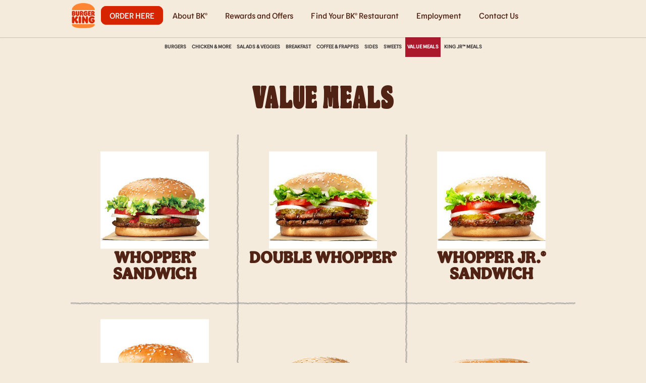

--- FILE ---
content_type: text/html; charset=utf-8
request_url: https://www.burgerking.bs/menu/value-meals
body_size: 9949
content:
<!DOCTYPE html>
<!--[if lt IE 7]> <html class="ie6 ie" lang="en" dir="ltr"> <![endif]-->
<!--[if IE 7]>    <html class="ie7 ie" lang="en" dir="ltr"> <![endif]-->
<!--[if IE 8]>    <html class="ie8 ie" lang="en" dir="ltr"> <![endif]-->
<!--[if IE 9]>    <html class="ie9 ie" lang="en" dir="ltr"> <![endif]-->
<!--[if !IE]> -->
<html lang="en" dir="ltr">
<!-- <![endif]--><head>

<!-- Set the viewport width to device width for mobile -->
<meta charset="utf-8">
<meta http-equiv="X-UA-Compatible" content="IE=edge">

	<meta name="viewport" content="width=device-width, initial-scale=1, user-scalable=0">

<!-- Google Tag Manager -->
<script>(function(w,d,s,l,i){w[l]=w[l]||[];w[l].push({'gtm.start':
new Date().getTime(),event:'gtm.js'});var f=d.getElementsByTagName(s)[0],
j=d.createElement(s),dl=l!='dataLayer'?'&l='+l:'';j.async=true;j.src=
'https://www.googletagmanager.com/gtm.js?id='+i+dl;f.parentNode.insertBefore(j,f);
})(window,document,'script','dataLayer','GTM-MR7GWNC5');</script>
<!-- End Google Tag Manager -->


<meta http-equiv="Content-Type" content="text/html; charset=utf-8" />
<link rel="shortcut icon" href="https://www.burgerking.bs/sites/all/themes/custom/bk_theme/favicon.ico" type="image/png" />
<meta name="generator" content="Drupal 7 (http://drupal.org)" />
<link rel="canonical" href="https://www.burgerking.bs/menu/value-meals" />
<link rel="shortlink" href="https://www.burgerking.bs/taxonomy/term/3" />
<meta property="og:site_name" content="BURGER KING® Bahamas" />
<meta property="og:type" content="website" />
<meta property="og:url" content="https://www.burgerking.bs/menu/value-meals" />
<meta property="og:title" content="VALUE MEALS" />
<style type="text/css" media="all">
@import url("https://www.burgerking.bs/modules/system/system.base.css?t4682b");
@import url("https://www.burgerking.bs/modules/system/system.messages.css?t4682b");
@import url("https://www.burgerking.bs/modules/system/system.theme.css?t4682b");
</style>
<style type="text/css" media="all">
@import url("https://www.burgerking.bs/sites/all/modules/bk_country_flag/css/bk_country_flag.css?t4682b");
@import url("https://www.burgerking.bs/sites/all/modules/bk_country_flag/libraries/flag-icon-css/css/flag-icon.min.css?t4682b");
@import url("https://www.burgerking.bs/modules/comment/comment.css?t4682b");
@import url("https://www.burgerking.bs/modules/field/theme/field.css?t4682b");
@import url("https://www.burgerking.bs/modules/node/node.css?t4682b");
@import url("https://www.burgerking.bs/modules/search/search.css?t4682b");
@import url("https://www.burgerking.bs/modules/user/user.css?t4682b");
@import url("https://www.burgerking.bs/sites/all/modules/views/css/views.css?t4682b");
@import url("https://www.burgerking.bs/sites/all/modules/ckeditor/css/ckeditor.css?t4682b");
</style>
<style type="text/css" media="all">
@import url("https://www.burgerking.bs/sites/all/modules/ctools/css/ctools.css?t4682b");
@import url("https://www.burgerking.bs/sites/all/modules/panels/css/panels.css?t4682b");
@import url("https://www.burgerking.bs/sites/all/modules/panels/plugins/layouts/onecol/onecol.css?t4682b");
</style>
<style type="text/css" media="screen">
@import url("https://www.burgerking.bs/sites/all/themes/custom/bk_theme/styles/system.menus.css?t4682b");
@import url("https://www.burgerking.bs/sites/all/themes/custom/bk_theme/css/styles.css?t4682b");
@import url("https://www.burgerking.bs/sites/all/themes/custom/bk_theme/css/jquery.smartbanner.css?t4682b");
@import url("https://www.burgerking.bs/sites/all/themes/custom/bk_theme/bower_components/fontawesome/css/font-awesome.min.css?t4682b");
@import url("https://www.burgerking.bs/sites/all/themes/custom/bk_theme/css/override.css?t4682b");
@import url("https://www.burgerking.bs/sites/all/modules/bk_country_switcher/css/bk_country_switcher.css?t4682b");
@import url("https://www.burgerking.bs/sites/all/modules/bk_country_switcher/css/bootstrap-dropdown-extracted.css?t4682b");
@import url("https://www.burgerking.bs/sites/all/modules/bk_theme_override/BS/css/BS.css?t4682b");
</style>
<link type="text/css" rel="stylesheet" href="/sites/all/themes/custom/bk_theme/css/print.css" media="print" />
<title>VALUE MEALS | BURGER KING® Bahamas</title>

<script>
	/* Set the document domain */
	//document.domain = "www.burgerking.bs";
	document.domain = "www.burgerking.bs";

    /* grunticon Stylesheet Loader | https://github.com/filamentgroup/grunticon | (c) 2012 Scott Jehl, Filament Group, Inc. | MIT license. */
    window.grunticon=function(e){if(e&&3===e.length){var t=window,n=!(!t.document.createElementNS||!t.document.createElementNS("http://www.w3.org/2000/svg","svg").createSVGRect||!document.implementation.hasFeature("http://www.w3.org/TR/SVG11/feature#Image","1.1")||window.opera&&-1===navigator.userAgent.indexOf("Chrome")),o=function(o){var r=t.document.createElement("link"),a=t.document.getElementsByTagName("script")[0];r.rel="stylesheet",r.href=e[o&&n?0:o?1:2],a.parentNode.insertBefore(r,a)},r=new t.Image;r.onerror=function(){o(!1)},r.onload=function(){o(1===r.width&&1===r.height)},r.src="[data-uri]"}};
    grunticon( [ "/sites/all/themes/custom/bk_theme/css/icons.data.svg.css", "/sites/all/themes/custom/bk_theme/css/icons.data.png.css", "/sites/all/themes/custom/bk_theme/css/icons.fallback.css" ] );
</script>
<noscript>
	<link href="/sites/all/themes/custom/bk_theme/css/icons.fallback.css" rel="stylesheet">
</noscript>

<script src="https://maps.googleapis.com/maps/api/js?key=AIzaSyA15MO1R80Gl69iQM5VQlj_rKp9fhmsTCA"></script>

<!--[if IE 7]>
	  <link rel="stylesheet" href="/sites/all/themes/contrib/open_framework/fontawesome/css/font-awesome-ie7.min.css">
	  <![endif]-->
<!-- IE Fix for HTML5 Tags -->
<!--[if lt IE 9]>
	    <script src="/sites/all/themes/contrib/open_framework/js/html5shiv.js"></script>
	  <![endif]-->

<!-- Place favicon.ico and apple-touch-icon.png in the root directory -->


</head>

<body class="html not-front not-logged-in no-sidebars page-taxonomy page-taxonomy-term page-taxonomy-term- page-taxonomy-term-3 i18n-en page-menu page-value" >

<!-- Google Tag Manager (noscript) -->
<noscript><iframe src="https://www.googletagmanager.com/ns.html?id=GTM-MR7GWNC5"
	height="0" width="0" style="display:none;visibility:hidden"></iframe></noscript>
<!-- End Google Tag Manager (noscript) -->

<!--[if lt IE 7]>
	    <p class="browsehappy">You are using an <strong>outdated</strong> browser. Please <a href="http://browsehappy.com/">upgrade your browser</a> to improve your experience.</p>
	<![endif]-->
		<div id="node-101" class="node node-node-blocks clearfix">

        
  
  <div class="content">
    
<header class="container-fluid utility-header  bk-header">
      <div class="content">
        <nav class="nav-container">
           <a href="/"><img class="site-logo" src='/sites/all/modules/bk_theme_override/BS/images/New-Burger-King-Logo.png ' /></a>
           <ul>
                <li><a href="/content/coming-soon" class="btn-order-now">Order Here</a></li>
                <li><a href="/about-bk" class="navlink" >About BK®</a></li>
                <li><a href="/offers" class="navlink" >Rewards and Offers</a></li>
                <li><a href="/locations" class="navlink" >Find Your BK® Restaurant</a></li>
                <li><a target="popup" onclick="window.open('https://tmg.triblockhr.net/recruitment/careers?company_id=a5356d13f15d42588ac9ea77538f3f8d','name','width=600,height=400')" class="navlink" >Employment</a></li>
                <li><a href="/content/contact-us" class="navlink" >Contact Us</a></li>
           </ul>
           
           <div class="burger-menu">
             <div class="bar1"></div>
             <div class="bar2"></div>
             <div class="bar3"></div>
          </div>
 
        </nav>
      </div>    
 </header>

<div  class="container-fluid mobile-menu-container" >
 <div class="content">
           <ul class="modile-menu-items">
                <li><a  href="https://bkworld-uat-01.ofitechnology-testing.com/content/coming-soon" class="btn-order-now">Order now</a></li>
                <li><a  href="/about-bk" class="navlink" >About BK®</a></li>
                <li><a href="/offers" class="navlink" >Rewards and Offers</a></li>
                <li><a href="/locations" class="navlink" >Find Your BK® Restaurant</a></li>
                <li><a target="popup" onclick="window.open('https://tmg.triblockhr.net/recruitment/careers?company_id=a5356d13f15d42588ac9ea77538f3f8d','name','width=600,height=400')" class="navlink" >Employment</a></li>
                <li><a href="/content/contact-us" class="navlink" >Contact Us</a></li>
           </ul>
 </div>
</div>

<script>
document.addEventListener("DOMContentLoaded", function() {
  var burgerMenu = document.querySelector(".burger-menu");
  var mobileMenuContainer = document.querySelector(".mobile-menu-container");
  var pageHtml = document.querySelector("html");

  burgerMenu.addEventListener("click", function() {
    burgerMenu.classList.toggle("change");
    mobileMenuContainer.classList.toggle("openMenu");
    pageHtml .classList.toggle("disable-scroll");
  });
});
</script>
  </div>

  
  
</div>

    


  
          <div class="gutter-image left-image" style="background-image:url('https://bk-latam-prod.s3.amazonaws.com/sites/burgerking.bs/files/Gutter_Whopper.png')"></div>


    
          <div class="gutter-image right-image" style="background-image:url('https://bk-latam-prod.s3.amazonaws.com/sites/burgerking.bs/files/Gutter_Chicken_Strips.png')"></div>
    
          </section>  











<header class="container-fluid sub-header">
	<div class="content">
		<nav id="secondaryNav">
			<ul class="secondaryNav">
																				  
          
<li class="burgers">
    
          
<a href="/menu/burgers" class="active">BURGERS</a></li>  																  
          
<li class="chicken">
    
          
<a href="/menu/chicken-more">CHICKEN &amp; MORE</a></li>  																  
          
<li class="salads">
    
          
<a href="/menu/salads-veggies">SALADS &amp; VEGGIES</a></li>  																  
          
<li class="breakfast">
    
          
<a href="/menu/breakfast">BREAKFAST</a></li>  																  
          
<li class="smoothies">
    
          
<a href="/menu/coffee-frappes">COFFEE &amp; FRAPPES</a></li>  																  
          
<li class="sides">
    
          
<a href="/menu/sides">SIDES</a></li>  																  
          
<li class="sweets">
    
          
<a href="/menu/sweets">SWEETS</a></li>  																  
          
<li class="value">
    
          
<a href="/menu/value-meals">VALUE MEALS</a></li>  																  
          
<li class="kids">
    
          
<a href="/menu/king-jr-meals">KING JR™ MEALS</a></li>  															</ul>
		</nav>
	</div>
</header>














<section class="container-fluid menu-grid">
	<div class="row content">
				  
          <h1 class="sectionTitle menuTitle">
	<span>VALUE MEALS</span>
</h1>
  		













  
          
<span class="top-banner offer">
	</span>

  














  
          <div class="col-xs-6 col-sm-4 food-item" data-product-id="2305" data-ga="send,event,product,click,detailsOpen"><div class="inner">    
          <div class="imgWrap"><img src="https://bk-latam-prod.s3.amazonaws.com/sites/burgerking.bs/files/BK_WEB_WHOPPER_300x270_0.jpg" /></div>    
          <div class="title"><span>WHOPPER® Sandwich</span></div></div></div>    
          <div class="col-xs-6 col-sm-4 food-item" data-product-id="2456" data-ga="send,event,product,click,detailsOpen"><div class="inner">    
          <div class="imgWrap"><img src="https://bk-latam-prod.s3.amazonaws.com/sites/burgerking.bs/files/Thumb_0007_Double_Whopper_0.jpg" /></div>    
          <div class="title"><span>Double WHOPPER® </span></div></div></div>    
          <div class="col-xs-6 col-sm-4 food-item" data-product-id="2311" data-ga="send,event,product,click,detailsOpen"><div class="inner">    
          <div class="imgWrap"><img src="https://bk-latam-prod.s3.amazonaws.com/sites/burgerking.bs/files/Thumb_0003_Whopper_JR_0.jpg" /></div>    
          <div class="title"><span>WHOPPER JR.®  Sandwich</span></div></div></div>    
          <div class="col-xs-6 col-sm-4 food-item" data-product-id="2457" data-ga="send,event,product,click,detailsOpen"><div class="inner">    
          <div class="imgWrap"><img src="https://bk-latam-prod.s3.amazonaws.com/sites/burgerking.bs/files/DOUBLE_STACKER_300x270px.jpg" /></div>    
          <div class="title"><span>Double Stacker</span></div></div></div>    
          <div class="col-xs-6 col-sm-4 food-item" data-product-id="2451" data-ga="send,event,product,click,detailsOpen"><div class="inner">    
          <div class="imgWrap"><img src="https://bk-latam-prod.s3.amazonaws.com/sites/burgerking.bs/files/RodeoBurger_300x270px.png" /></div>    
          <div class="title"><span>Rodeo Burger</span></div></div></div>    
          <div class="col-xs-6 col-sm-4 food-item" data-product-id="2454" data-ga="send,event,product,click,detailsOpen"><div class="inner">    
          <div class="imgWrap"><img src="https://bk-latam-prod.s3.amazonaws.com/sites/burgerking.bs/files/xlCheeseburger-thumb.png" /></div>    
          <div class="title"><span>Extra Long Cheeseburger</span></div></div></div>    
          <div class="col-xs-6 col-sm-4 food-item" data-product-id="2459" data-ga="send,event,product,click,detailsOpen"><div class="inner">    
          <div class="imgWrap"><img src="https://bk-latam-prod.s3.amazonaws.com/sites/burgerking.bs/files/THMB-Double%20Cheeseburger.png" /></div>    
          <div class="title"><span>Double Cheeseburger</span></div></div></div>    
          <div class="col-xs-6 col-sm-4 food-item" data-product-id="2453" data-ga="send,event,product,click,detailsOpen"><div class="inner">    
          <div class="imgWrap"><img src="https://bk-latam-prod.s3.amazonaws.com/sites/burgerking.bs/files/THMB-Hamburger.png" /></div>    
          <div class="title"><span>Hamburger</span></div></div></div>    
          <div class="col-xs-6 col-sm-4 food-item" data-product-id="2502" data-ga="send,event,product,click,detailsOpen"><div class="inner">    
          <div class="imgWrap"><img src="https://bk-latam-prod.s3.amazonaws.com/sites/burgerking.bs/files/Tendercrisp_Chicken-v1_newbun_thumb.png" /></div>    
          <div class="title"><span>Crispy Chicken Sandwich</span></div></div></div>    
          <div class="col-xs-6 col-sm-4 food-item" data-product-id="2503" data-ga="send,event,product,click,detailsOpen"><div class="inner">    
          <div class="imgWrap"><img src="https://bk-latam-prod.s3.amazonaws.com/sites/burgerking.bs/files/Tendergrill_Chicken-v2_newbun_thumb.png" /></div>    
          <div class="title"><span>TENDERGRILL® Chicken Sandwich</span></div></div></div>    
          <div class="col-xs-6 col-sm-4 food-item" data-product-id="2352" data-ga="send,event,product,click,detailsOpen"><div class="inner">    
          <div class="imgWrap"><img src="https://bk-latam-prod.s3.amazonaws.com/sites/burgerking.bs/files/BK_WEB_7UP_300x270.jpg" /></div>    
          <div class="title"><span>7-Up® </span></div></div></div>    
          <div class="col-xs-6 col-sm-4 food-item" data-product-id="2484" data-ga="send,event,product,click,detailsOpen"><div class="inner">    
          <div class="imgWrap"><img src="https://bk-latam-prod.s3.amazonaws.com/sites/burgerking.bs/files/Thumb_0001_Strawberry_Banana_Smoothie.jpg" /></div>    
          <div class="title"><span>Strawberry Banana Smoothie</span></div></div></div>    
          <div class="col-xs-6 col-sm-4 food-item" data-product-id="2485" data-ga="send,event,product,click,detailsOpen"><div class="inner">    
          <div class="imgWrap"><img src="https://bk-latam-prod.s3.amazonaws.com/sites/burgerking.bs/files/Thumb_0000_Tropical_Mango_Smoothie.jpg" /></div>    
          <div class="title"><span>Tropical Mango Smoothie</span></div></div></div>    
          <div class="col-xs-6 col-sm-4 food-item" data-product-id="2363" data-ga="send,event,product,click,detailsOpen"><div class="inner">    
          <div class="imgWrap"><img src="https://bk-latam-prod.s3.amazonaws.com/sites/burgerking.bs/files/Thumb_0000_Iced_Tea_0.jpg" /></div>    
          <div class="title"><span>Iced Tea</span></div></div></div>    
          <div class="col-xs-6 col-sm-4 food-item" data-product-id="2483" data-ga="send,event,product,click,detailsOpen"><div class="inner">    
          <div class="imgWrap"><img src="https://bk-latam-prod.s3.amazonaws.com/sites/burgerking.bs/files/Thumb_0009_Orange_Juice_0.jpg" /></div>    
          <div class="title"><span>MINUTE MAID® Orange Juice</span></div></div></div>    
          <div class="col-xs-6 col-sm-4 food-item" data-product-id="2507" data-ga="send,event,product,click,detailsOpen"><div class="inner">    
          <div class="imgWrap"><img src="https://bk-latam-prod.s3.amazonaws.com/sites/burgerking.bs/files/Thumb_0001_French_Fries.jpg" /></div>    
          <div class="title"><span>French Fries</span></div></div></div>    
          <div class="col-xs-6 col-sm-4 food-item" data-product-id="2508" data-ga="send,event,product,click,detailsOpen"><div class="inner">    
          <div class="imgWrap"><img src="https://bk-latam-prod.s3.amazonaws.com/sites/burgerking.bs/files/Thumb_0002_Onion_Rings_0.jpg" /></div>    
          <div class="title"><span>Onion Rings</span></div></div></div>    
          <div class="col-xs-6 col-sm-4 food-item" data-product-id="2495" data-ga="send,event,product,click,detailsOpen"><div class="inner">    
          <div class="imgWrap"><img src="https://bk-latam-prod.s3.amazonaws.com/sites/burgerking.bs/files/Thumb_0008_Vanilla_Soft_Serve_Cone_0.jpg" /></div>    
          <div class="title"><span>Vanilla Soft Serve</span></div></div></div>    
          <div class="col-xs-6 col-sm-4 food-item" data-product-id="2509" data-ga="send,event,product,click,detailsOpen"><div class="inner">    
          <div class="imgWrap"></div>    
          <div class="title"><span>5 for $6 Deal</span></div></div></div>    
          <div class="col-xs-6 col-sm-4 food-item" data-product-id="2510" data-ga="send,event,product,click,detailsOpen"><div class="inner">    
          <div class="imgWrap"><img src="https://bk-latam-prod.s3.amazonaws.com/sites/burgerking.bs/files/CrispyChickenJR_thumb.png" /></div>    
          <div class="title"><span>Crispy Chicken Jr.</span></div></div></div>  </div>














  
          <div class="gutter-image left-image" style="background-image:url('https://bk-latam-prod.s3.amazonaws.com/sites/burgerking.bs/files/L_pickles.jpg')"></div>
    
          
<div class="gutter-image right-image" style="background-image:url('https://bk-latam-prod.s3.amazonaws.com/sites/burgerking.bs/files/R_tomato.jpg')"></div>
    
              
          </section>  













  
          
<section class="container-fluid offer">
	<div class="row content">
			</div>
</section>
  













<script type="text/javascript">
  window.BK_MENU_PRODUCTS = {
       "2510": { "id": 2510, "title":"Crispy Chicken Jr.", "subtitle":"Specially seasoned &amp; lightly breaded.", "image":"https://bk-latam-prod.s3.amazonaws.com/sites/burgerking.bs/files/CrispyChickenJR_detail.png", "description":"Our Classic Crispy Chicken Jr. Sandwich is loaded with chopped lettuce, a light layer of creamy mayonnaise, and served to you freshly prepared on a perfectly toasted sesame seed bun.", "url":"/menu-item/crispy-chicken-jr" },       "2509": { "id": 2509, "title":"5 for $6 Deal", "subtitle":"A bigger meal for a better deal.", "description":"Get 5 delicious items for only $4. Includes a bacon cheeseburger, cheeseburger, Crispy Chicken Jr., Rodeo Burger, 4pc. Nuggets, small fries, small drink and a chocolate chip cookie.", "url":"/menu-item/5-6-deal" },       "2508": { "id": 2508, "title":"Onion Rings", "subtitle":"Deliciousness comes full circle.", "image":"https://bk-latam-prod.s3.amazonaws.com/sites/burgerking.bs/files/HERO_0002_Onion_Rings.png", "description":"Served hot and crispy, our golden Onion Rings are the perfect treat for plunging into one of our bold or classic sauces.", "url":"/menu-item/onion-rings" },       "2507": { "id": 2507, "title":"French Fries", "subtitle":"Hot, thick &amp; crispy.", "image":"https://bk-latam-prod.s3.amazonaws.com/sites/burgerking.bs/files/HERO_0001_French_Fries.png", "description":"More delicious than ever, our signature piping hot, thick cut Salted French Fries are golden on the outside and fluffy on the inside.", "url":"/menu-item/french-fries" },       "2503": { "id": 2503, "title":"TENDERGRILL® Chicken Sandwich", "subtitle":"Juicy, grilled &amp; flavorful.", "image":"https://bk-latam-prod.s3.amazonaws.com/sites/burgerking.bs/files/Tendergrill_Chicken-v2_newbun_flame_detail.png", "description":"Our TENDERGRILL<sup>®</sup> Chicken Sandwich is a juicy white meat chicken fillet carefully layered with shredded lettuce, ripe tomatoes, and creamy mayonnaise between the brioche-style bun.Served with a small side of piping hot, thick cut French Fries or golden Onion Rings and a small fountain drink of your choice to make it a meal.", "url":"/menu-item/tendergrill-chicken-sandwich" },       "2502": { "id": 2502, "title":"Crispy Chicken Sandwich", "subtitle":"Crispy on the outside, tender on the inside.", "image":"https://bk-latam-prod.s3.amazonaws.com/sites/burgerking.bs/files/Tendercrisp_Chicken-v1_newbun_detail.png", "description":"Our Crispy Chicken Sandwich is made with white meat chicken, generously breaded with homemade seasoning and carefully layered with fresh lettuce, ripe tomatoes, and creamy mayonnaise between the brioche-style bun.", "url":"/menu-item/crispy-chicken-sandwich" },       "2495": { "id": 2495, "title":"Vanilla Soft Serve", "subtitle":"A simply sweet &amp; classic treat.", "image":"https://bk-latam-prod.s3.amazonaws.com/sites/burgerking.bs/files/HERO_0008_Vanilla_Soft_Serve_Cone.png", "description":"We didn’t invent soft serve, but with one taste of our cool, creamy, and velvety Vanilla Soft Serve, you’ll think we perfected it. Your choice of classic cone or cup.", "url":"/menu-item/vanilla-soft-serve" },       "2485": { "id": 2485, "title":"Tropical Mango Smoothie", "subtitle":"A smooth &amp; refreshing tropical retreat", "image":"https://bk-latam-prod.s3.amazonaws.com/sites/burgerking.bs/files/Hero_0000_Tropical_Mango_Smoothie.png", "description":"With fruit, low fat yogurt, and made fresh to order in the kitchen, our Tropical Mango Smoothie is the perfect snack to keep you going all day.", "url":"/menu-item/tropical-mango-smoothie" },       "2484": { "id": 2484, "title":"Strawberry Banana Smoothie", "subtitle":"A smooth &amp; refreshing treat", "image":"https://bk-latam-prod.s3.amazonaws.com/sites/burgerking.bs/files/Hero_0001_Strawberry_Banana_Smoothie.png", "description":"With fruit, low fat yogurt, and made fresh to order in the kitchen, our Strawberry Banana Smoothie is the perfect snack to keep you going all day.", "url":"/menu-item/strawberry-banana-smoothie" },       "2483": { "id": 2483, "title":"MINUTE MAID® Orange Juice", "subtitle":"Put good in. Get good out.®", "image":"https://bk-latam-prod.s3.amazonaws.com/sites/burgerking.bs/files/Hero_0009_Orange_Juice.png", "description":"Minute Maid<sup>®</sup> Orange Juice explodes with flavor and is a good source of Vitamin C.© The Coca-Cola Company. \"Minute Maid\" and \"Put Good In. Get Good Out.\" are registered trademarks of The Coca-Cola Company.", "url":"/menu-item/minute-maid-orange-juice" },       "2459": { "id": 2459, "title":"Double Cheeseburger", "subtitle":"Twofold the tastiness.", "image":"https://bk-latam-prod.s3.amazonaws.com/sites/burgerking.bs/files/Hero-Double%20Cheeseburger.png", "description":"Make room for our Double Cheeseburger, two signature flame-grilled beef patties topped with a simple layer of melted American cheese, crinkle cut pickles, yellow mustard, and ketchup on a toasted sesame seed bun.", "url":"/menu-item/double-cheeseburger-0" },       "2457": { "id": 2457, "title":"Double Stacker", "subtitle":"The Flame-Grilled Difference", "image":"https://bk-latam-prod.s3.amazonaws.com/sites/burgerking.bs/files/DOUBLE_STACKER_500x540px.png", "description":"Our Double Stacker features, two signature flame-grilled beef patties topped with smoked bacon, melted American cheese, and creamy stacker sauce all served on a toasted sesame seed bun.", "url":"/menu-item/double-stacker" },       "2456": { "id": 2456, "title":"Double WHOPPER® ", "subtitle":"Double the flavor.", "image":"https://bk-latam-prod.s3.amazonaws.com/sites/burgerking.bs/files/Hero_0007_Double_Whopper.png", "description":"<p>Our DOUBLE WHOPPER® Sandwich is a pairing of two ¼ lb* savory flame-grilled beef patties topped with juicy tomatoes, fresh lettuce, creamy mayonnaise, ketchup, crunchy pickles, and sliced white onions on a soft sesame seed bun.</p><p>&nbsp;</p><p>Served with a small side of piping hot, thick cut French Fries or golden Onion Rings and a small fountain drink of your choice to make it a meal.</p><p>*Based on pre-cooked patty weight.</p>", "url":"/menu-item/double-whopper" },       "2454": { "id": 2454, "title":"Extra Long Cheeseburger", "subtitle":"Long on Flavor", "image":"https://bk-latam-prod.s3.amazonaws.com/sites/burgerking.bs/files/xlCheeseburger-detail.png", "description":"Our Extra Long Cheeseburger features two beef patties topped with freshly cut onions, crisp iceburg lettuce, ketchup, melted American cheese, and a creamy mayonnaise spread all served on a warm toasted hoagie bun.", "url":"/menu-item/extra-long-cheeseburger" },       "2453": { "id": 2453, "title":"Hamburger", "subtitle":"Juicy &amp; superbly tasty.", "image":"https://bk-latam-prod.s3.amazonaws.com/sites/burgerking.bs/files/Hero-Hamburger.png", "description":"Try our Hamburger, a signature flame-grilled. beef patty topped with a simple layer of crinkle cut pickles, yellow mustard, and ketchup on a toasted sesame seed bun.", "url":"/menu-item/hamburger-0" },       "2451": { "id": 2451, "title":"Rodeo Burger", "subtitle":"Rope in the flavor", "image":"https://bk-latam-prod.s3.amazonaws.com/sites/burgerking.bs/files/RodeoBurger_500x540px.png", "description":"Our new Rodeo Burger features a savory flame-grilled beef patty topped with sweet and smoky BBQ sauce and crispy, golden onion rings served on a toasted, sesame seed bun.", "url":"/menu-item/rodeo-burger" },       "2363": { "id": 2363, "title":"Iced Tea", "subtitle":"The perfect way to stay refreshed.", "image":"https://bk-latam-prod.s3.amazonaws.com/sites/burgerking.bs/files/Hero_0000_Iced_Tea.png", "description":"Brewed fresh daily, our Iced Tea pairs seamlessly with many menu favorites. Also available in unsweetened iced tea.", "url":"/menu-item/iced-tea" },       "2352": { "id": 2352, "title":"7-Up® ", "subtitle":"Clear, crisp &amp; no caffeine.", "image":"https://bk-latam-prod.s3.amazonaws.com/sites/burgerking.bs/files/BK_WEB_7UP_500x540.png", "description":"Perfect with any meal, enjoy an ice-cold beverage.", "url":"/menu-item/7" },       "2311": { "id": 2311, "title":"WHOPPER JR.® Sandwich", "subtitle":"Big in fire-grilled flavor.", "image":"https://bk-latam-prod.s3.amazonaws.com/sites/burgerking.bs/files/Hero_0003_Whopper_JR.png", "description":"<p>Our WHOPPER JR.® Sandwich features one savory flame-grilled beef patty topped with juicy tomatoes, fresh lettuce, creamy mayonnaise, ketchup, crunchy pickles, and sliced white onions on a soft sesame seed bun. Served with a small side of piping hot, thick cut french fries or golden onion rings and a small fountain drink of your choice to make it a meal.</p>", "url":"/menu-item/whopper-jr-sandwich" },       "2305": { "id": 2305, "title":"WHOPPER® Sandwich", "subtitle":"America&#039;s favorite burger®", "image":"https://bk-latam-prod.s3.amazonaws.com/sites/burgerking.bs/files/BK_WEB_WHOPPER_500x540_2.png", "description":"<p>Our WHOPPER® Sandwich is a ¼ lb* of savory flame-grilled beef topped with juicy tomatoes, fresh lettuce, creamy mayonnaise, ketchup, crunchy pickles, and sliced white onions on a soft sesame seed bun.</p><p>Served with a small side of piping hot, thick cut French Fries or golden Onion Rings and a small fountain drink of your choice to make it a meal.</p><p>*Based on pre-cooked patty weight.</p>", "url":"/menu-item/whopper-sandwich" },    }
</script>









<div id="node-112" class="node node-node-blocks clearfix">

        
  
  <div class="content">
    
<style>

footer .shareSection .icon{
 vertical-align:baseline;
}

@media screen and (min-width: 768px){
  footer .socialLinks{
    display:flex;
  }
}

</style>

<footer id="footer">
<div class="footerBg">
<div class="row content links">
<div class="col-sm-3">
<ul class="footerLinks">
	<li>
	<h4>BKC Info <i class="icon icon_plus-white"></i><i class="icon icon_minus-white"></i></h4>

	<ul class="subList clearfix">
		<li><a href="/about-bk">About BK<sup>®</sup></a></li>
		<li><a href="/our-story">Fresh Taste</a></li>
		<!-- li><a href="/news-press">News &amp; Press</a></li -->
		<!--<li><a href="http://investor.bk.com/default_en.asp?idioma=1&amp;conta=44" target="_blank">Investor Relations</a></li>-->
		<li><a href="http://www.bk.com/international" target="_blank">International</a></li>
               <!-- <li><a href="/policies">Policies</a></li>
                 <li><a href="/legal">Legal</a></li>  -->
                <li><a target="popup" onclick="window.open('https://tmg.plumsail.io/1b0cdec5-54f3-4532-ae17-3c6152af701e','name','width=600,height=400')" class="navlink" >Employment</a></li>
		<li><a href="/content/contact-us">Contact Us</a></li>
	</ul>
	</li>
</ul>
</div>

<div class="col-sm-3">
<ul class="footerLinks">
	<li>
	<h4><i>BK</i> <sup>®</sup> CARES <i class="icon icon_plus-white"></i><i class="icon icon_minus-white"></i></h4>

	<ul class="subList clearfix">
		<!-- <li><a href="#">Nutrition Information</a></li> -->
                <li><a target="_blank" href="https://bk-latam-prod.s3.amazonaws.com/sites/burgerking.bs/files/documents/BK%20Nassau%20Website%20Privacy%20Policy.pdf">Privacy</a></li>
                <!-- li><a href="/contact-us">Allergens</a></li>
                <li><a href="/legal">Legal</a></li>
                <li><a href="/responsibility">Responsibility</a></li -->
	</ul>
	</li>
</ul>
</div>

<!-- div class="col-sm-3">
<ul class="footerLinks">
	<li>
	<h4>CAREERS <i class="icon icon_plus-white"></i><i class="icon icon_minus-white"></i></h4>

	<ul class="subList clearfix">
		<li><a href="/careers">Careers</a></li>
	</ul>
	</li>
</ul>
</div -->

<div class="col-sm-3"></div>
<div class="col-sm-3 col-xs-12 extras">
    <div class="country-switcher"></div>
</div>

</div>

<div class="row content">
<div class="col-xs-12 col-sm-6 shareSection">
<p class="sectionText">SHARE THIS WEBSITE</p>
<div class="socialLinks">

<a href="https://www.facebook.com/BurgerKingNassau/" target="_blank" data-ga="send,social,facebook,share,http://www.burgerking.bs,page-url"><i style="width:32px ; height: 32px" class="icon icon_facebook-crm-offwhite"></i></a>

<a href="https://x.com/BKNassau" target="_blank" rel="nofollow" data-ga="send,social,twitter,share,http://www.burgerking.bs,page-url">
<svg style="width:32px;" xmlns="http://www.w3.org/2000/svg" viewBox="0 0 512 512"><!--!Font Awesome Free 6.6.0 by @fontawesome - https://fontawesome.com License - https://fontawesome.com/license/free Copyright 2024 Fonticons, Inc.--><path fill="#e1e1e1" d="M389.2 48h70.6L305.6 224.2 487 464H345L233.7 318.6 106.5 464H35.8L200.7 275.5 26.8 48H172.4L272.9 180.9 389.2 48zM364.4 421.8h39.1L151.1 88h-42L364.4 421.8z"/></svg>
</a>

<a href="https://www.tiktok.com/@burgerkingnassau" target="_blank" rel="nofollow" data-ga="send,social,twitter,share,http://www.burgerking.bs,page-url">
<svg style="width:29px;"  xmlns="http://www.w3.org/2000/svg" viewBox="0 0 448 512"><!--!Font Awesome Free 6.6.0 by @fontawesome - https://fontawesome.com License - https://fontawesome.com/license/free Copyright 2024 Fonticons, Inc.--><path fill="#e1e1e1" d="M448 209.9a210.1 210.1 0 0 1 -122.8-39.3V349.4A162.6 162.6 0 1 1 185 188.3V278.2a74.6 74.6 0 1 0 52.2 71.2V0l88 0a121.2 121.2 0 0 0 1.9 22.2h0A122.2 122.2 0 0 0 381 102.4a121.4 121.4 0 0 0 67 20.1z"/></svg>
</a>

<a href="https://www.instagram.com/burgerkingnassau/" target="_blank" rel="nofollow" data-ga="send,social,instagram,share,http://www.burgerking.bs,page-url"><i style="width:32px ; height: 32px"  class="icon icon_instagram-crm-offwhite"></i></a>

<a href="http://api.addthis.com/oexchange/0.8/forward/email/offer?url=http://www.burgerking.bs" target="_blank" rel="nofollow" data-ga="send,event,footer,share,email"><i style="width: 32px;height: 32px;vertical-align: bottom;" class="icon icon_email-offwhite"></i></a>


</div>
</div>
</div>


<div class="row content">
<div class="col-xs-12 bk-logo">
<i class="icon icon_logo-word"></i>
<p>TM &amp; © <span id="copyright-year"></span> Burger King Corporation. All Rights Reserved.</p>
</div>
</div>

<div class="row content">
<div class="toTopHolder"><a class="bk-btn bk-btn-orange toTop" data-ga="send,event,footer,click,backToTop" id="toTop">Back to the top <i class="icon icon_up-white"></i></a></div>
</div>
</div>
</footer>  </div>

  
  
</div>

<div id="block-bk-country-switcher-bk-country-switcher" class="block block-bk-country-switcher">

                  <div class="content clearfix">
    <div class="bk-country-switcher">
   
    <div class="changecountry dropdown">
      <a href="#" class="dropdown-toggle" data-toggle="dropdown" aria-expanded="false">
                    <img src="https://s3-sa-east-1.amazonaws.com/bk-latam-prod/sites/all/themes/bk/img/flags/bs.png" /> Bahamas <span class="caret"></span>
              </a>
      <ul class="dropdown-menu clearfix" role="menu">
                          <li><a href="http://www.burgerking.com.ar/" ><img src="https://s3-sa-east-1.amazonaws.com/bk-latam-prod/sites/all/themes/bk/img/flags/ar.png" /> Argentina</a></li>
                          <li><a href="http://www.burgerking.bs/" ><img src="https://s3-sa-east-1.amazonaws.com/bk-latam-prod/sites/all/themes/bk/img/flags/bs.png" /> Bahamas</a></li>
                          <li><a href="http://www.burgerking.cl/" ><img src="https://s3-sa-east-1.amazonaws.com/bk-latam-prod/sites/all/themes/bk/img/flags/cl.png" /> Chile</a></li>
                          <li><a href="http://www.burgerking.com.do/" ><img src="https://s3-sa-east-1.amazonaws.com/bk-latam-prod/sites/all/themes/bk/img/flags/do.png" /> Dominican Republic</a></li>
                          <li><a href="http://www.burgerking.com.gt/" ><img src="https://s3-sa-east-1.amazonaws.com/bk-latam-prod/sites/all/themes/bk/img/flags/gt.png" /> Guatemala</a></li>
                          <li><a href="http://www.burgerking.com.hn/" ><img src="https://s3-sa-east-1.amazonaws.com/bk-latam-prod/sites/all/themes/bk/img/flags/hn.png" /> Honduras</a></li>
                          <li><a href="http://www.bk.com/international" class="no-icon">Other countries</a></li>
                          <li><a href="http://www.burgerking.com.py/" ><img src="https://s3-sa-east-1.amazonaws.com/bk-latam-prod/sites/all/themes/bk/img/flags/py.png" /> Paraguay</a></li>
                          <li><a href="http://www.burgerking.com.pe/" ><img src="https://s3-sa-east-1.amazonaws.com/bk-latam-prod/sites/all/themes/bk/img/flags/pe.png" /> Peru</a></li>
                          <li><a href="http://www.burgerking.com.uy/" ><img src="https://s3-sa-east-1.amazonaws.com/bk-latam-prod/sites/all/themes/bk/img/flags/uy.png" /> Uruguay</a></li>
              </ul>
    </div>
  </div>  </div>
</div>	    <script type="text/javascript" src="https://www.burgerking.bs/sites/all/modules/jquery_update/replace/jquery/1.10/jquery.min.js?v=1.10.2"></script>
<script type="text/javascript" src="https://www.burgerking.bs/misc/jquery-extend-3.4.0.js?v=1.10.2"></script>
<script type="text/javascript" src="https://www.burgerking.bs/misc/jquery-html-prefilter-3.5.0-backport.js?v=1.10.2"></script>
<script type="text/javascript" src="https://www.burgerking.bs/misc/jquery.once.js?v=1.2"></script>
<script type="text/javascript" src="https://www.burgerking.bs/misc/drupal.js?t4682b"></script>
<script type="text/javascript" src="https://www.burgerking.bs/sites/all/modules/jquery_update/replace/ui/external/jquery.cookie.js?v=67fb34f6a866c40d0570"></script>
<script type="text/javascript" src="https://www.burgerking.bs/sites/all/modules/contentanalysis/contentanalysis.js?t4682b"></script>
<script type="text/javascript" src="https://www.burgerking.bs/sites/all/modules/contentoptimizer/contentoptimizer.js?t4682b"></script>
<script type="text/javascript" src="https://www.burgerking.bs/sites/all/modules/authcache/authcache.js?t4682b"></script>
<script type="text/javascript" src="https://www.burgerking.bs/sites/all/modules/google_analytics/googleanalytics.js?t4682b"></script>
<script type="text/javascript">
<!--//--><![CDATA[//><!--
(function(i,s,o,g,r,a,m){i["GoogleAnalyticsObject"]=r;i[r]=i[r]||function(){(i[r].q=i[r].q||[]).push(arguments)},i[r].l=1*new Date();a=s.createElement(o),m=s.getElementsByTagName(o)[0];a.async=1;a.src=g;m.parentNode.insertBefore(a,m)})(window,document,"script","https://www.google-analytics.com/analytics.js","ga");ga("create", "UA-77176191-4", {"cookieDomain":"auto"});ga("set", "anonymizeIp", true);ga("send", "pageview");
//--><!]]>
</script>
<script type="text/javascript" src="https://www.burgerking.bs/sites/all/themes/custom/bk_theme/bower_components/matchHeight/jquery.matchHeight-min.js?t4682b"></script>
<script type="text/javascript" src="https://www.burgerking.bs/sites/all/themes/custom/bk_theme/js/vendor/modernizr-min.js?t4682b"></script>
<script type="text/javascript" src="https://www.burgerking.bs/sites/all/themes/custom/bk_theme/js/plugins/plugins.js?t4682b"></script>
<script type="text/javascript" src="https://www.burgerking.bs/sites/all/themes/custom/bk_theme/js/plugins/homePlugins.js?t4682b"></script>
<script type="text/javascript" src="https://www.burgerking.bs/sites/all/themes/custom/bk_theme/js/main.js?t4682b"></script>
<script type="text/javascript" src="https://www.burgerking.bs/sites/all/modules/bk_locations/js/bk_locations.js?t4682b"></script>
<script type="text/javascript" src="https://www.burgerking.bs/sites/all/modules/bk_content_service_client/js/bk_content_service_client.js?t4682b"></script>
<script type="text/javascript" src="https://www.burgerking.bs/sites/all/modules/bk_country_switcher/js/bk_country_switcher.js?t4682b"></script>
<script type="text/javascript" src="https://www.burgerking.bs/sites/all/modules/bk_theme_override/BS/js/BS.js?t4682b"></script>
<script type="text/javascript">
<!--//--><![CDATA[//><!--
jQuery.extend(Drupal.settings, {"basePath":"\/","pathPrefix":"","ajaxPageState":{"theme":"bk_theme","theme_token":"96kBZ6eBJlSKZfHHapxpngQn7TKSNssAvi8gawZYR5Q","js":{"sites\/all\/modules\/jquery_update\/replace\/jquery\/1.10\/jquery.min.js":1,"misc\/jquery-extend-3.4.0.js":1,"misc\/jquery-html-prefilter-3.5.0-backport.js":1,"misc\/jquery.once.js":1,"misc\/drupal.js":1,"sites\/all\/modules\/jquery_update\/replace\/ui\/external\/jquery.cookie.js":1,"sites\/all\/modules\/contentanalysis\/contentanalysis.js":1,"sites\/all\/modules\/contentoptimizer\/contentoptimizer.js":1,"sites\/all\/modules\/authcache\/authcache.js":1,"sites\/all\/modules\/google_analytics\/googleanalytics.js":1,"0":1,"sites\/all\/themes\/custom\/bk_theme\/bower_components\/matchHeight\/jquery.matchHeight-min.js":1,"sites\/all\/themes\/custom\/bk_theme\/js\/vendor\/modernizr-min.js":1,"sites\/all\/themes\/custom\/bk_theme\/js\/plugins\/plugins.js":1,"sites\/all\/themes\/custom\/bk_theme\/js\/plugins\/homePlugins.js":1,"sites\/all\/themes\/custom\/bk_theme\/js\/main.js":1,"sites\/all\/modules\/bk_locations\/js\/bk_locations.js":1,"sites\/all\/modules\/bk_content_service_client\/js\/bk_content_service_client.js":1,"sites\/all\/modules\/bk_country_switcher\/js\/bk_country_switcher.js":1,"sites\/all\/modules\/bk_theme_override\/BS\/js\/BS.js":1},"css":{"modules\/system\/system.base.css":1,"modules\/system\/system.menus.css":1,"modules\/system\/system.messages.css":1,"modules\/system\/system.theme.css":1,"sites\/all\/modules\/bk_country_flag\/css\/bk_country_flag.css":1,"sites\/all\/modules\/bk_country_flag\/libraries\/flag-icon-css\/css\/flag-icon.min.css":1,"modules\/comment\/comment.css":1,"modules\/field\/theme\/field.css":1,"modules\/node\/node.css":1,"modules\/search\/search.css":1,"modules\/user\/user.css":1,"sites\/all\/modules\/views\/css\/views.css":1,"sites\/all\/modules\/ckeditor\/css\/ckeditor.css":1,"sites\/all\/modules\/ctools\/css\/ctools.css":1,"sites\/all\/modules\/panels\/css\/panels.css":1,"sites\/all\/modules\/panels\/plugins\/layouts\/onecol\/onecol.css":1,"sites\/all\/themes\/custom\/bk_theme\/styles\/system.menus.css":1,"sites\/all\/themes\/custom\/bk_theme\/css\/styles.css":1,"sites\/all\/themes\/custom\/bk_theme\/css\/jquery.smartbanner.css":1,"sites\/all\/themes\/custom\/bk_theme\/bower_components\/fontawesome\/css\/font-awesome.min.css":1,"sites\/all\/themes\/custom\/bk_theme\/css\/override.css":1,"sites\/all\/modules\/bk_country_switcher\/css\/bk_country_switcher.css":1,"sites\/all\/modules\/bk_country_switcher\/css\/bootstrap-dropdown-extracted.css":1,"sites\/all\/modules\/bk_theme_override\/BS\/css\/BS.css":1}},"authcache":{"q":"taxonomy\/term\/3","cp":{"path":"\/","domain":".burgerking.bs","secure":true},"cl":1},"bk_content_service_client":{"baseURL":"https:\/\/www.burgerking.bs","nodeID":"","title":""},"better_exposed_filters":{"views":{"menu_page_categories_top_nav":{"displays":{"block":{"filters":[]}}},"menu_page_header":{"displays":{"block_1":{"filters":[]}}},"menu_page_image_top":{"displays":{"block":{"filters":[]}}},"bk_menu_page_grid":{"displays":{"block":{"filters":[]}}},"menu_page_gutter_images":{"displays":{"block":{"filters":[]}}},"menu_page_image":{"displays":{"block_1":{"filters":[]}}},"menu_page_json_string":{"displays":{"block":{"filters":[]}}},"menu_categories_page_gutter_images":{"displays":{"block":{"filters":[]}}}}},"googleanalytics":{"trackOutbound":1,"trackMailto":1,"trackDownload":1,"trackDownloadExtensions":"7z|aac|arc|arj|asf|asx|avi|bin|csv|doc(x|m)?|dot(x|m)?|exe|flv|gif|gz|gzip|hqx|jar|jpe?g|js|mp(2|3|4|e?g)|mov(ie)?|msi|msp|pdf|phps|png|ppt(x|m)?|pot(x|m)?|pps(x|m)?|ppam|sld(x|m)?|thmx|qtm?|ra(m|r)?|sea|sit|tar|tgz|torrent|txt|wav|wma|wmv|wpd|xls(x|m|b)?|xlt(x|m)|xlam|xml|z|zip"},"language":{"language":"en","provider":null},"locations":{"map_city":"Nassau, BS","map_lat":"25.066667","map_long":"-77.333333","map_country":"BS"},"banner":{"smartBannerMobile":false,"smartBannerAndroidURI":"https:\/\/play.google.com\/store\/apps\/details?id=com.emn8.mobilem8.nativeapp.bk\u0026hl=en_GB","smartBannerAppleURI":"https:\/\/itunes.apple.com\/gb\/app\/burger-king-app\/id638323895?mt=8\u0026ign-mpt=uo%3D4"}});
//--><!]]>
</script>

	 <!-- Go towww.addthis.com/dashboard to customize your tools -->
	 <script type="text/javascript" src="//s7.addthis.com/js/300/addthis_widget.js#pubid=ra-4f5890e00ab23e53"></script>
</body>
</html>


--- FILE ---
content_type: text/css
request_url: https://www.burgerking.bs/sites/all/modules/bk_country_flag/css/bk_country_flag.css?t4682b
body_size: 792
content:
#admin-menu-wrapper ul#admin-menu-icon > li.admin-menu-icon > a {
  position: relative;
}
#admin-menu-wrapper ul#admin-menu-icon > li.admin-menu-icon > a span {
  display: inline-block;
}
#admin-menu-wrapper ul#admin-menu-icon > li.admin-menu-icon > a:before {
  position: relative;
  float: left;
  padding-left: 25px;
  margin-right: 5px;
  display: inline-block;
  line-height: 15px;
  background-size: contain;
  background-position: 0% center;
  background-repeat: no-repeat;
}
#admin-menu-wrapper ul#admin-menu-icon > li.admin-menu-icon.country-ca > a:before {
  content: "BK Canada";
  background-image: url("../libraries/flag-icon-css/flags/4x3/ca.svg");
}
#admin-menu-wrapper ul#admin-menu-icon > li.admin-menu-icon.country-us > a:before {
  content: "BK USA";
  background-image: url("../libraries/flag-icon-css/flags/4x3/us.svg");
}
#admin-menu-wrapper ul#admin-menu-icon > li.admin-menu-icon.country-gb > a:before {
  content: "BK United Kingdom";
  background-image: url("../libraries/flag-icon-css/flags/4x3/gb.svg");
}
#admin-menu-wrapper ul#admin-menu-icon > li.admin-menu-icon.country-nz > a:before {
  content: "BK New Zealand";
  background-image: url("../libraries/flag-icon-css/flags/4x3/nz.svg");
}
#admin-menu-wrapper ul#admin-menu-icon > li.admin-menu-icon.country-in > a:before {
  content: "BK India";
  background-image: url("../libraries/flag-icon-css/flags/4x3/in.svg");
}
#admin-menu-wrapper ul#admin-menu-icon > li.admin-menu-icon.country-fi > a:before {
  content: "BK Finland";
  background-image: url("../libraries/flag-icon-css/flags/4x3/fi.svg");
}
#admin-menu-wrapper ul#admin-menu-icon > li.admin-menu-icon.country-mx > a:before {
  content: "BK Mexico";
  background-image: url("../libraries/flag-icon-css/flags/4x3/mx.svg");
}
#admin-menu-wrapper ul#admin-menu-icon > li.admin-menu-icon.country-br > a:before {
  content: "BK Brazil";
  background-image: url("../libraries/flag-icon-css/flags/4x3/br.svg");
}
#admin-menu-wrapper ul#admin-menu-icon > li.admin-menu-icon.country-fj > a:before {
  content: "BK Fiji";
  background-image: url("../libraries/flag-icon-css/flags/4x3/fj.svg");
}
#admin-menu-wrapper ul#admin-menu-icon > li.admin-menu-icon.country-dz > a:before {
  content: "BK Algeria";
  background-image: url("../libraries/flag-icon-css/flags/4x3/dz.svg");
}
#admin-menu-wrapper ul#admin-menu-icon > li.admin-menu-icon.country-bh > a:before {
  content: "BK Bahrain";
  background-image: url("../libraries/flag-icon-css/flags/4x3/bh.svg");
}
#admin-menu-wrapper ul#admin-menu-icon > li.admin-menu-icon.country-eg > a:before {
  content: "BK Egypt";
  background-image: url("../libraries/flag-icon-css/flags/4x3/eg.svg");
}
#admin-menu-wrapper ul#admin-menu-icon > li.admin-menu-icon.country-jo > a:before {
  content: "BK Jordan";
  background-image: url("../libraries/flag-icon-css/flags/4x3/jo.svg");
}
#admin-menu-wrapper ul#admin-menu-icon > li.admin-menu-icon.country-kw > a:before {
  content: "BK Kuwait";
  background-image: url("../libraries/flag-icon-css/flags/4x3/kw.svg");
}
#admin-menu-wrapper ul#admin-menu-icon > li.admin-menu-icon.country-lb > a:before {
  content: "BK Lebanon";
  background-image: url("../libraries/flag-icon-css/flags/4x3/lb.svg");
}
#admin-menu-wrapper ul#admin-menu-icon > li.admin-menu-icon.country-ma > a:before {
  content: "BK Morocco";
  background-image: url("../libraries/flag-icon-css/flags/4x3/ma.svg");
}
#admin-menu-wrapper ul#admin-menu-icon > li.admin-menu-icon.country-om > a:before {
  content: "BK Oman";
  background-image: url("../libraries/flag-icon-css/flags/4x3/om.svg");
}
#admin-menu-wrapper ul#admin-menu-icon > li.admin-menu-icon.country-qa > a:before {
  content: "BK Qatar";
  background-image: url("../libraries/flag-icon-css/flags/4x3/qa.svg");
}
#admin-menu-wrapper ul#admin-menu-icon > li.admin-menu-icon.country-sa > a:before {
  content: "BK Saudi Arabia";
  background-image: url("../libraries/flag-icon-css/flags/4x3/sa.svg");
}
#admin-menu-wrapper ul#admin-menu-icon > li.admin-menu-icon.country-tn > a:before {
  content: "BK Tunisia";
  background-image: url("../libraries/flag-icon-css/flags/4x3/tn.svg");
}
#admin-menu-wrapper ul#admin-menu-icon > li.admin-menu-icon.country-ae > a:before {
  content: "BK United Arab Emirates";
  background-image: url("../libraries/flag-icon-css/flags/4x3/ae.svg");
}
#admin-menu-wrapper ul#admin-menu-icon > li.admin-menu-icon.country-th > a:before {
  content: "BK Thailand";
  background-image: url("../libraries/flag-icon-css/flags/4x3/th.svg");
}
#admin-menu-wrapper ul#admin-menu-icon > li.admin-menu-icon.country-pt > a:before {
  content: "BK Portugal";
  background-image: url("../libraries/flag-icon-css/flags/4x3/pt.svg");
}
#admin-menu-wrapper ul#admin-menu-icon > li.admin-menu-icon.country-es > a:before {
  content: "BK Spain";
  background-image: url("../libraries/flag-icon-css/flags/4x3/es.svg");
}
#admin-menu-wrapper ul#admin-menu-icon > li.admin-menu-icon.country-pr > a:before {
  content: "BK Puerto Rico";
  background-image: url("../libraries/flag-icon-css/flags/4x3/pr.svg");
}
#admin-menu-wrapper ul#admin-menu-icon > li.admin-menu-icon.country-no > a:before {
  content: "BK Norway";
  background-image: url("../libraries/flag-icon-css/flags/4x3/no.svg");
}
#admin-menu-wrapper ul#admin-menu-icon > li.admin-menu-icon.country-dk > a:before {
  content: "BK Denmark";
  background-image: url("../libraries/flag-icon-css/flags/4x3/dk.svg");
}
#admin-menu-wrapper ul#admin-menu-icon > li.admin-menu-icon.country-za > a:before {
  content: "BK South Africa";
  background-image: url("../libraries/flag-icon-css/flags/4x3/za.svg");
}
#admin-menu-wrapper ul#admin-menu-icon > li.admin-menu-icon.country-ar > a:before {
  content: "BK Argentina";
  background-image: url("../libraries/flag-icon-css/flags/4x3/ar.svg");
}
#admin-menu-wrapper ul#admin-menu-icon > li.admin-menu-icon.country-gt > a:before {
  content: "BK Guatemala";
  background-image: url("../libraries/flag-icon-css/flags/4x3/gt.svg");
}
#admin-menu-wrapper ul#admin-menu-icon > li.admin-menu-icon.country-co > a:before {
  content: "BK Colombia";
  background-image: url("../libraries/flag-icon-css/flags/4x3/co.svg");
}
#admin-menu-wrapper ul#admin-menu-icon > li.admin-menu-icon.country-hn > a:before {
  content: "BK Honduras";
  background-image: url("../libraries/flag-icon-css/flags/4x3/hn.svg");
}
#admin-menu-wrapper ul#admin-menu-icon > li.admin-menu-icon.country-cl > a:before {
  content: "BK Chile";
  background-image: url("../libraries/flag-icon-css/flags/4x3/cl.svg");
}
#admin-menu-wrapper ul#admin-menu-icon > li.admin-menu-icon.country-pe > a:before {
  content: "BK Peru";
  background-image: url("../libraries/flag-icon-css/flags/4x3/pe.svg");
}
#admin-menu-wrapper ul#admin-menu-icon > li.admin-menu-icon.country-py > a:before {
  content: "BK Paraguay";
  background-image: url("../libraries/flag-icon-css/flags/4x3/py.svg");
}
#admin-menu-wrapper ul#admin-menu-icon > li.admin-menu-icon.country-do > a:before {
  content: "BK Dominican Republic";
  background-image: url("../libraries/flag-icon-css/flags/4x3/do.svg");
}
#admin-menu-wrapper ul#admin-menu-icon > li.admin-menu-icon.country-uy > a:before {
  content: "BK Uruguay";
  background-image: url("../libraries/flag-icon-css/flags/4x3/uy.svg");
}
#admin-menu-wrapper ul#admin-menu-icon > li.admin-menu-icon.country-bs > a:before {
  content: "BK Bahamas";
  background-image: url("../libraries/flag-icon-css/flags/4x3/bs.svg");
}
#admin-menu-wrapper ul#admin-menu-icon > li.admin-menu-icon.country-aw > a:before {
  content: "BK Aruba";
  background-image: url("../libraries/flag-icon-css/flags/4x3/aw.svg");
}
#admin-menu-wrapper ul#admin-menu-icon > li.admin-menu-icon.country-ky > a:before {
  content: "BK Cayman Islands";
  background-image: url("../libraries/flag-icon-css/flags/4x3/ky.svg");
}
#admin-menu-wrapper ul#admin-menu-icon > li.admin-menu-icon.country-cr > a:before {
  content: "BK Costa Rica";
  background-image: url("../libraries/flag-icon-css/flags/4x3/cr.svg");
}
#admin-menu-wrapper ul#admin-menu-icon > li.admin-menu-icon.country-latam > a:before {
  content: "BK Latin America";
  background-image: url("../libraries/img/latam.png");
}
#admin-menu-wrapper ul#admin-menu-icon > li.admin-menu-icon.country-meast > a:before {
  content: "BK Middle East";
  background-image: url("../libraries/img/meast.png");
}
#admin-menu-wrapper ul#admin-menu-icon > li.admin-menu-icon.country-hu > a:before {
  content: "BK Hungary";
  background-image: url("../libraries/flag-icon-css/flags/4x3/hu.svg");
}


--- FILE ---
content_type: text/css
request_url: https://www.burgerking.bs/sites/all/themes/custom/bk_theme/css/styles.css?t4682b
body_size: 27665
content:
 body.page-taxonomy-term- > .gutter-image.left-image, body.page-taxonomy-term- > .gutter-image.right-image {
display: none;
}


html {
  font-family: sans-serif;
  -ms-text-size-adjust: 100%;
  -webkit-text-size-adjust: 100%;
}
body {
  margin: 0;
}
article,
aside,
details,
figcaption,
figure,
footer,
header,
hgroup,
main,
nav,
section,
summary {
  display: block;
}
audio,
canvas,
progress,
video {
  display: inline-block;
  vertical-align: baseline;
}
audio:not([controls]) {
  display: none;
  height: 0;
}
[hidden],
template {
  display: none;
}
a {
  background: transparent;
}
a:active,
a:hover {
  outline: 0;
}
abbr[title] {
  border-bottom: 1px dotted;
}
b,
strong {
  font-weight: bold;
}
dfn {
  font-style: italic;
}
h1 {
  font-size: 2em;
  margin: 0.67em 0;
}
mark {
  background: #ff0;
  color: #000;
}
small {
  font-size: 80%;
}
sub,
sup {
  font-size: 75%;
  line-height: 0;
  position: relative;
  vertical-align: baseline;
}
sup {
  top: -0.5em;
}
sub {
  bottom: -0.25em;
}
img {
  border: 0;
}
svg:not(:root) {
  overflow: hidden;
}
figure {
  margin: 1em 40px;
}
hr {
  -moz-box-sizing: content-box;
  box-sizing: content-box;
  height: 0;
}
pre {
  overflow: auto;
}
code,
kbd,
pre,
samp {
  font-family: monospace, monospace;
  font-size: 1em;
}
button,
input,
optgroup,
select,
textarea {
  color: inherit;
  font: inherit;
  margin: 0;
}
button {
  overflow: visible;
}
button,
select {
  text-transform: none;
}
button,
html input[type="button"],
input[type="reset"],
input[type="submit"] {
  -webkit-appearance: button;
  cursor: pointer;
}
button[disabled],
html input[disabled] {
  cursor: default;
}
button::-moz-focus-inner,
input::-moz-focus-inner {
  border: 0;
  padding: 0;
}
input {
  line-height: normal;
}
input[type="checkbox"],
input[type="radio"] {
  box-sizing: border-box;
  padding: 0;
}
input[type="number"]::-webkit-inner-spin-button,
input[type="number"]::-webkit-outer-spin-button {
  height: auto;
}
input[type="search"] {
  -webkit-appearance: textfield;
  -moz-box-sizing: content-box;
  -webkit-box-sizing: content-box;
  box-sizing: content-box;
}
input[type="search"]::-webkit-search-cancel-button,
input[type="search"]::-webkit-search-decoration {
  -webkit-appearance: none;
}
fieldset {
  border: 1px solid #c0c0c0;
  margin: 0 2px;
  padding: 0.35em 0.625em 0.75em;
}
legend {
  border: 0;
  padding: 0;
}
textarea {
  overflow: auto;
}
optgroup {
  font-weight: bold;
}
table {
/*  border-collapse: collapse;
  border-spacing: 0;*/
  border: none;
}
td,
th {
  padding: 5px;
  border-color: #ccc;
}
#_atssh {
    display: none;
}
@media print {
  * {
    text-shadow: none !important;
    color: #000 !important;
    background: transparent !important;
    box-shadow: none !important;
  }
  a,
  a:visited {
    text-decoration: underline;
  }
  a[href]:after {
    content: " (" attr(href) ")";
  }
  abbr[title]:after {
    content: " (" attr(title) ")";
  }
  a[href^="javascript:"]:after,
  a[href^="#"]:after {
    content: "";
  }
  pre,
  blockquote {
    border: 1px solid #999;
    page-break-inside: avoid;
  }
  thead {
    display: table-header-group;
  }
  tr,
  img {
    page-break-inside: avoid;
  }
  img {
    max-width: 100% !important;
  }
  p,
  h2,
  h3 {
    orphans: 3;
    widows: 3;
  }
  h2,
  h3 {
    page-break-after: avoid;
  }
  select {
    background: #fff !important;
  }
  .navbar {
    display: none;
  }
  .table td,
  .table th {
    background-color: #fff !important;
  }
  .btn > .caret,
  .dropup > .btn > .caret {
    border-top-color: #000 !important;
  }
  .label {
    border: 1px solid #000;
  }
  .table {
    border-collapse: collapse !important;
  }
  .table-bordered th,
  .table-bordered td {
    border: 1px solid #ddd !important;
  }
}
* {
  -webkit-box-sizing: border-box;
  -moz-box-sizing: border-box;
  box-sizing: border-box;
}
*:before,
*:after {
  -webkit-box-sizing: border-box;
  -moz-box-sizing: border-box;
  box-sizing: border-box;
}
html {
  font-size: 62.5%;
  -webkit-tap-highlight-color: rgba(0, 0, 0, 0);
}
body {
  font-family: Arial, Helvetica, sans-serif;
  font-size: 16px;
  line-height: 1.5;
  color: #333333;
  background-color: #ffffff;
}
input,
button,
select,
textarea {
  font-family: inherit;
  font-size: inherit;
  line-height: inherit;
}
a {
  color: #428bca;
  text-decoration: none;
}
a:hover {
  color: #2a6496;
  text-decoration: underline;
}
a:focus {
  outline: thin dotted;
  outline: 5px auto -webkit-focus-ring-color;
  outline-offset: -2px;
}
figure {
  margin: 0;
}
img {
  vertical-align: middle;
}
.img-responsive {
  display: block;
  max-width: 100%;
  height: auto;
}
.img-circle {
  border-radius: 50%;
}
hr {
  margin-top: 20px;
  margin-bottom: 20px;
  border: 0;
  border-top: 1px solid #eeeeee;
}
.sr-only {
  position: absolute;
  width: 1px;
  height: 1px;
  margin: -1px;
  padding: 0;
  overflow: hidden;
  clip: rect(0, 0, 0, 0);
  border: 0;
}
.container {
  margin-right: auto;
  margin-left: auto;
  padding-left: 0;
  padding-right: 0;
}
@media (min-width: 768px) {
  .container {
    width: 720px;
  }
}
@media (min-width: 992px) {
  .container {
    width: 940px;
  }
}
@media (min-width: 1500px) {
  .container {
    width: 1140px;
  }
}
.container-fluid {
  margin-right: auto;
  margin-left: auto;
  padding-left: 0;
  padding-right: 0;
}
.row {
  margin-left: 0;
  margin-right: 0;
}
.col-xs-1, .col-sm-1, .col-md-1, .col-lg-1, .col-xs-2, .col-sm-2, .col-md-2, .col-lg-2, .col-xs-3, .col-sm-3, .col-md-3, .col-lg-3, .col-xs-4, .col-sm-4, .col-md-4, .col-lg-4, .col-xs-5, .col-sm-5, .col-md-5, .col-lg-5, .col-xs-6, .col-sm-6, .col-md-6, .col-lg-6, .col-xs-7, .col-sm-7, .col-md-7, .col-lg-7, .col-xs-8, .col-sm-8, .col-md-8, .col-lg-8, .col-xs-9, .col-sm-9, .col-md-9, .col-lg-9, .col-xs-10, .col-sm-10, .col-md-10, .col-lg-10, .col-xs-11, .col-sm-11, .col-md-11, .col-lg-11, .col-xs-12, .col-sm-12, .col-md-12, .col-lg-12 {
  position: relative;
  min-height: 1px;
  padding-left: 0;
  padding-right: 0;
}
.col-xs-1, .col-xs-2, .col-xs-3, .col-xs-4, .col-xs-5, .col-xs-6, .col-xs-7, .col-xs-8, .col-xs-9, .col-xs-10, .col-xs-11, .col-xs-12 {
  float: left;
}
.col-xs-12 {
  width: 100%;
}
.col-xs-11 {
  width: 91.66666667%;
}
.col-xs-10 {
  width: 83.33333333%;
}
.col-xs-9 {
  width: 75%;
}
.col-xs-8 {
  width: 66.66666667%;
}
.col-xs-7 {
  width: 58.33333333%;
}
.col-xs-6 {
  width: 50%;
}
.col-xs-5 {
  width: 41.66666667%;
}
.col-xs-4 {
  width: 33.33333333%;
}
.col-xs-3 {
  width: 25%;
}
.col-xs-2 {
  width: 16.66666667%;
}
.col-xs-1 {
  width: 8.33333333%;
}
.col-xs-pull-12 {
  right: 100%;
}
.col-xs-pull-11 {
  right: 91.66666667%;
}
.col-xs-pull-10 {
  right: 83.33333333%;
}
.col-xs-pull-9 {
  right: 75%;
}
.col-xs-pull-8 {
  right: 66.66666667%;
}
.col-xs-pull-7 {
  right: 58.33333333%;
}
.col-xs-pull-6 {
  right: 50%;
}
.col-xs-pull-5 {
  right: 41.66666667%;
}
.col-xs-pull-4 {
  right: 33.33333333%;
}
.col-xs-pull-3 {
  right: 25%;
}
.col-xs-pull-2 {
  right: 16.66666667%;
}
.col-xs-pull-1 {
  right: 8.33333333%;
}
.col-xs-pull-0 {
  right: 0%;
}
.col-xs-push-12 {
  left: 100%;
}
.col-xs-push-11 {
  left: 91.66666667%;
}
.col-xs-push-10 {
  left: 83.33333333%;
}
.col-xs-push-9 {
  left: 75%;
}
.col-xs-push-8 {
  left: 66.66666667%;
}
.col-xs-push-7 {
  left: 58.33333333%;
}
.col-xs-push-6 {
  left: 50%;
}
.col-xs-push-5 {
  left: 41.66666667%;
}
.col-xs-push-4 {
  left: 33.33333333%;
}
.col-xs-push-3 {
  left: 25%;
}
.col-xs-push-2 {
  left: 16.66666667%;
}
.col-xs-push-1 {
  left: 8.33333333%;
}
.col-xs-push-0 {
  left: 0%;
}
.col-xs-offset-12 {
  margin-left: 100%;
}
.col-xs-offset-11 {
  margin-left: 91.66666667%;
}
.col-xs-offset-10 {
  margin-left: 83.33333333%;
}
.col-xs-offset-9 {
  margin-left: 75%;
}
.col-xs-offset-8 {
  margin-left: 66.66666667%;
}
.col-xs-offset-7 {
  margin-left: 58.33333333%;
}
.col-xs-offset-6 {
  margin-left: 50%;
}
.col-xs-offset-5 {
  margin-left: 41.66666667%;
}
.col-xs-offset-4 {
  margin-left: 33.33333333%;
}
.col-xs-offset-3 {
  margin-left: 25%;
}
.col-xs-offset-2 {
  margin-left: 16.66666667%;
}
.col-xs-offset-1 {
  margin-left: 8.33333333%;
}
.col-xs-offset-0 {
  margin-left: 0%;
}
@media (min-width: 768px) {
  .col-sm-1, .col-sm-2, .col-sm-3, .col-sm-4, .col-sm-5, .col-sm-6, .col-sm-7, .col-sm-8, .col-sm-9, .col-sm-10, .col-sm-11, .col-sm-12 {
    float: left;
  }
  .col-sm-12 {
    width: 100%;
  }
  .col-sm-11 {
    width: 91.66666667%;
  }
  .col-sm-10 {
    width: 83.33333333%;
  }
  .col-sm-9 {
    width: 75%;
  }
  .col-sm-8 {
    width: 66.66666667%;
  }
  .col-sm-7 {
    width: 58.33333333%;
  }
  .col-sm-6 {
    width: 50%;
  }
  .col-sm-5 {
    width: 41.66666667%;
  }
  .col-sm-4 {
    width: 33.33333333%;
  }
  .col-sm-3 {
    width: 25%;
  }
  .col-sm-2 {
    width: 16.66666667%;
  }
  .col-sm-1 {
    width: 8.33333333%;
  }
  .col-sm-pull-12 {
    right: 100%;
  }
  .col-sm-pull-11 {
    right: 91.66666667%;
  }
  .col-sm-pull-10 {
    right: 83.33333333%;
  }
  .col-sm-pull-9 {
    right: 75%;
  }
  .col-sm-pull-8 {
    right: 66.66666667%;
  }
  .col-sm-pull-7 {
    right: 58.33333333%;
  }
  .col-sm-pull-6 {
    right: 50%;
  }
  .col-sm-pull-5 {
    right: 41.66666667%;
  }
  .col-sm-pull-4 {
    right: 33.33333333%;
  }
  .col-sm-pull-3 {
    right: 25%;
  }
  .col-sm-pull-2 {
    right: 16.66666667%;
  }
  .col-sm-pull-1 {
    right: 8.33333333%;
  }
  .col-sm-pull-0 {
    right: 0%;
  }
  .col-sm-push-12 {
    left: 100%;
  }
  .col-sm-push-11 {
    left: 91.66666667%;
  }
  .col-sm-push-10 {
    left: 83.33333333%;
  }
  .col-sm-push-9 {
    left: 75%;
  }
  .col-sm-push-8 {
    left: 66.66666667%;
  }
  .col-sm-push-7 {
    left: 58.33333333%;
  }
  .col-sm-push-6 {
    left: 50%;
  }
  .col-sm-push-5 {
    left: 41.66666667%;
  }
  .col-sm-push-4 {
    left: 33.33333333%;
  }
  .col-sm-push-3 {
    left: 25%;
  }
  .col-sm-push-2 {
    left: 16.66666667%;
  }
  .col-sm-push-1 {
    left: 8.33333333%;
  }
  .col-sm-push-0 {
    left: 0%;
  }
  .col-sm-offset-12 {
    margin-left: 100%;
  }
  .col-sm-offset-11 {
    margin-left: 91.66666667%;
  }
  .col-sm-offset-10 {
    margin-left: 83.33333333%;
  }
  .col-sm-offset-9 {
    margin-left: 75%;
  }
  .col-sm-offset-8 {
    margin-left: 66.66666667%;
  }
  .col-sm-offset-7 {
    margin-left: 58.33333333%;
  }
  .col-sm-offset-6 {
    margin-left: 50%;
  }
  .col-sm-offset-5 {
    margin-left: 41.66666667%;
  }
  .col-sm-offset-4 {
    margin-left: 33.33333333%;
  }
  .col-sm-offset-3 {
    margin-left: 25%;
  }
  .col-sm-offset-2 {
    margin-left: 16.66666667%;
  }
  .col-sm-offset-1 {
    margin-left: 8.33333333%;
  }
  .col-sm-offset-0 {
    margin-left: 0%;
  }
}
@media (min-width: 992px) {
  .col-md-1, .col-md-2, .col-md-3, .col-md-4, .col-md-5, .col-md-6, .col-md-7, .col-md-8, .col-md-9, .col-md-10, .col-md-11, .col-md-12 {
    float: left;
  }
  .col-md-12 {
    width: 100%;
  }
  .col-md-11 {
    width: 91.66666667%;
  }
  .col-md-10 {
    width: 83.33333333%;
  }
  .col-md-9 {
    width: 75%;
  }
  .col-md-8 {
    width: 66.66666667%;
  }
  .col-md-7 {
    width: 58.33333333%;
  }
  .col-md-6 {
    width: 50%;
  }
  .col-md-5 {
    width: 41.66666667%;
  }
  .col-md-4 {
    width: 33.33333333%;
  }
  .col-md-3 {
    width: 25%;
  }
  .col-md-2 {
    width: 16.66666667%;
  }
  .col-md-1 {
    width: 8.33333333%;
  }
  .col-md-pull-12 {
    right: 100%;
  }
  .col-md-pull-11 {
    right: 91.66666667%;
  }
  .col-md-pull-10 {
    right: 83.33333333%;
  }
  .col-md-pull-9 {
    right: 75%;
  }
  .col-md-pull-8 {
    right: 66.66666667%;
  }
  .col-md-pull-7 {
    right: 58.33333333%;
  }
  .col-md-pull-6 {
    right: 50%;
  }
  .col-md-pull-5 {
    right: 41.66666667%;
  }
  .col-md-pull-4 {
    right: 33.33333333%;
  }
  .col-md-pull-3 {
    right: 25%;
  }
  .col-md-pull-2 {
    right: 16.66666667%;
  }
  .col-md-pull-1 {
    right: 8.33333333%;
  }
  .col-md-pull-0 {
    right: 0%;
  }
  .col-md-push-12 {
    left: 100%;
  }
  .col-md-push-11 {
    left: 91.66666667%;
  }
  .col-md-push-10 {
    left: 83.33333333%;
  }
  .col-md-push-9 {
    left: 75%;
  }
  .col-md-push-8 {
    left: 66.66666667%;
  }
  .col-md-push-7 {
    left: 58.33333333%;
  }
  .col-md-push-6 {
    left: 50%;
  }
  .col-md-push-5 {
    left: 41.66666667%;
  }
  .col-md-push-4 {
    left: 33.33333333%;
  }
  .col-md-push-3 {
    left: 25%;
  }
  .col-md-push-2 {
    left: 16.66666667%;
  }
  .col-md-push-1 {
    left: 8.33333333%;
  }
  .col-md-push-0 {
    left: 0%;
  }
  .col-md-offset-12 {
    margin-left: 100%;
  }
  .col-md-offset-11 {
    margin-left: 91.66666667%;
  }
  .col-md-offset-10 {
    margin-left: 83.33333333%;
  }
  .col-md-offset-9 {
    margin-left: 75%;
  }
  .col-md-offset-8 {
    margin-left: 66.66666667%;
  }
  .col-md-offset-7 {
    margin-left: 58.33333333%;
  }
  .col-md-offset-6 {
    margin-left: 50%;
  }
  .col-md-offset-5 {
    margin-left: 41.66666667%;
  }
  .col-md-offset-4 {
    margin-left: 33.33333333%;
  }
  .col-md-offset-3 {
    margin-left: 25%;
  }
  .col-md-offset-2 {
    margin-left: 16.66666667%;
  }
  .col-md-offset-1 {
    margin-left: 8.33333333%;
  }
  .col-md-offset-0 {
    margin-left: 0%;
  }
}
@media (min-width: 1500px) {
  .col-lg-1, .col-lg-2, .col-lg-3, .col-lg-4, .col-lg-5, .col-lg-6, .col-lg-7, .col-lg-8, .col-lg-9, .col-lg-10, .col-lg-11, .col-lg-12 {
    float: left;
  }
  .col-lg-12 {
    width: 100%;
  }
  .col-lg-11 {
    width: 91.66666667%;
  }
  .col-lg-10 {
    width: 83.33333333%;
  }
  .col-lg-9 {
    width: 75%;
  }
  .col-lg-8 {
    width: 66.66666667%;
  }
  .col-lg-7 {
    width: 58.33333333%;
  }
  .col-lg-6 {
    width: 50%;
  }
  .col-lg-5 {
    width: 41.66666667%;
  }
  .col-lg-4 {
    width: 33.33333333%;
  }
  .col-lg-3 {
    width: 25%;
  }
  .col-lg-2 {
    width: 16.66666667%;
  }
  .col-lg-1 {
    width: 8.33333333%;
  }
  .col-lg-pull-12 {
    right: 100%;
  }
  .col-lg-pull-11 {
    right: 91.66666667%;
  }
  .col-lg-pull-10 {
    right: 83.33333333%;
  }
  .col-lg-pull-9 {
    right: 75%;
  }
  .col-lg-pull-8 {
    right: 66.66666667%;
  }
  .col-lg-pull-7 {
    right: 58.33333333%;
  }
  .col-lg-pull-6 {
    right: 50%;
  }
  .col-lg-pull-5 {
    right: 41.66666667%;
  }
  .col-lg-pull-4 {
    right: 33.33333333%;
  }
  .col-lg-pull-3 {
    right: 25%;
  }
  .col-lg-pull-2 {
    right: 16.66666667%;
  }
  .col-lg-pull-1 {
    right: 8.33333333%;
  }
  .col-lg-pull-0 {
    right: 0%;
  }
  .col-lg-push-12 {
    left: 100%;
  }
  .col-lg-push-11 {
    left: 91.66666667%;
  }
  .col-lg-push-10 {
    left: 83.33333333%;
  }
  .col-lg-push-9 {
    left: 75%;
  }
  .col-lg-push-8 {
    left: 66.66666667%;
  }
  .col-lg-push-7 {
    left: 58.33333333%;
  }
  .col-lg-push-6 {
    left: 50%;
  }
  .col-lg-push-5 {
    left: 41.66666667%;
  }
  .col-lg-push-4 {
    left: 33.33333333%;
  }
  .col-lg-push-3 {
    left: 25%;
  }
  .col-lg-push-2 {
    left: 16.66666667%;
  }
  .col-lg-push-1 {
    left: 8.33333333%;
  }
  .col-lg-push-0 {
    left: 0%;
  }
  .col-lg-offset-12 {
    margin-left: 100%;
  }
  .col-lg-offset-11 {
    margin-left: 91.66666667%;
  }
  .col-lg-offset-10 {
    margin-left: 83.33333333%;
  }
  .col-lg-offset-9 {
    margin-left: 75%;
  }
  .col-lg-offset-8 {
    margin-left: 66.66666667%;
  }
  .col-lg-offset-7 {
    margin-left: 58.33333333%;
  }
  .col-lg-offset-6 {
    margin-left: 50%;
  }
  .col-lg-offset-5 {
    margin-left: 41.66666667%;
  }
  .col-lg-offset-4 {
    margin-left: 33.33333333%;
  }
  .col-lg-offset-3 {
    margin-left: 25%;
  }
  .col-lg-offset-2 {
    margin-left: 16.66666667%;
  }
  .col-lg-offset-1 {
    margin-left: 8.33333333%;
  }
  .col-lg-offset-0 {
    margin-left: 0%;
  }
}
.modal-open {
  overflow: hidden;
}
.modal {
  display: none;
  overflow: auto;
  overflow-y: scroll;
  position: fixed;
  top: 0;
  right: 0;
  bottom: 0;
  left: 0;
  z-index: 1050;
  -webkit-overflow-scrolling: touch;
  outline: 0;
}
.modal.fade .modal-dialog {
  -webkit-transform: translate(0, -25%);
  -ms-transform: translate(0, -25%);
  transform: translate(0, -25%);
  -webkit-transition: -webkit-transform 0.3s ease-out;
  -moz-transition: -moz-transform 0.3s ease-out;
  -o-transition: -o-transform 0.3s ease-out;
  transition: transform 0.3s ease-out;
}
.modal.in .modal-dialog {
  -webkit-transform: translate(0, 0);
  -ms-transform: translate(0, 0);
  transform: translate(0, 0);
}
.modal-dialog {
  position: relative;
  width: auto;
  margin: 10px;
}
.modal-content {
  position: relative;
  background-color: #ffffff;
  border: 1px solid #999999;
  border: 1px solid rgba(0, 0, 0, 0.2);
  border-radius: 5px;
  -webkit-box-shadow: 0 3px 9px rgba(0, 0, 0, 0.5);
  box-shadow: 0 3px 9px rgba(0, 0, 0, 0.5);
  background-clip: padding-box;
  outline: none;
}
.modal-backdrop {
  position: fixed;
  top: 0;
  right: 0;
  bottom: 0;
  left: 0;
  z-index: 1040;
  background-color: #000000;
}
.modal-backdrop.fade {
  opacity: 0;
  filter: alpha(opacity=0);
}
.modal-backdrop.in {
  opacity: 0.5;
  filter: alpha(opacity=50);
}
.modal-header {
  padding: 15px;
  border-bottom: 1px solid #e5e5e5;
  min-height: 16.25px;
}
.modal-header .close {
  margin-top: -2px;
}
.modal-title {
  margin: 0;
  line-height: 1.25;
}
.modal-body {
  position: relative;
  padding: 20px;
}
.modal-footer {
  margin-top: 15px;
  padding: 19px 20px 20px;
  text-align: right;
  border-top: 1px solid #e5e5e5;
}
.modal-footer .btn + .btn {
  margin-left: 5px;
  margin-bottom: 0;
}
.modal-footer .btn-group .btn + .btn {
  margin-left: -1px;
}
.modal-footer .btn-block + .btn-block {
  margin-left: 0;
}
@media (min-width: 768px) {
  .modal-dialog {
    width: 600px;
    margin: 30px auto;
  }
  .modal-content {
    -webkit-box-shadow: 0 5px 15px rgba(0, 0, 0, 0.5);
    box-shadow: 0 5px 15px rgba(0, 0, 0, 0.5);
  }
  .modal-sm {
    width: 300px;
  }
}
@media (min-width: 992px) {
  .modal-lg {
    width: 900px;
  }
}
.fade {
  opacity: 0;
  -webkit-transition: opacity 0.15s linear;
  transition: opacity 0.15s linear;
}
.fade.in {
  opacity: 1;
}
.collapse {
  display: none;
}
.collapse.in {
  display: block;
}
tr.collapse.in {
  display: table-row;
}
tbody.collapse.in {
  display: table-row-group;
}
.collapsing {
  position: relative;
  height: 0;
  overflow: hidden;
  -webkit-transition: height 0.35s ease;
  transition: height 0.35s ease;
}
.clearfix:before,
.clearfix:after,
.container:before,
.container:after,
.container-fluid:before,
.container-fluid:after,
.row:before,
.row:after,
.modal-footer:before,
.modal-footer:after {
  content: " ";
  display: table;
}
.clearfix:after,
.container:after,
.container-fluid:after,
.row:after,
.modal-footer:after {
  clear: both;
}
.center-block {
  display: block;
  margin-left: auto;
  margin-right: auto;
}
.pull-right {
  float: right !important;
}
.pull-left {
  float: left !important;
}
.hide {
  display: none !important;
}
.show {
  display: block !important;
}
.invisible {
  visibility: hidden;
}
.text-hide {
  font: 0/0 a;
  color: transparent;
  text-shadow: none;
  background-color: transparent;
  border: 0;
}
.hidden {
  display: none !important;
  visibility: hidden !important;
}
.affix {
  position: fixed;
}
@-ms-viewport {
  width: device-width;
}
.visible-xs,
.visible-sm,
.visible-md,
.visible-lg {
  display: none !important;
}
@media (max-width: 767px) {
  .visible-xs {
    display: block !important;
  }
  table.visible-xs {
    display: table;
  }
  tr.visible-xs {
    display: table-row !important;
  }
  th.visible-xs,
  td.visible-xs {
    display: table-cell !important;
  }

  .container-fluid.bkCallouts { text-align: center; }
  .container-fluid.bkCallouts .col-xs-6 { width: 47%; }
  body.home .bg-left, body.home .bg-right { display: none; }

}
@media (min-width: 768px) and (max-width: 991px) {
  .visible-sm {
    display: block !important;
  }
  table.visible-sm {
    display: table;
  }
  tr.visible-sm {
    display: table-row !important;
  }
  th.visible-sm,
  td.visible-sm {
    display: table-cell !important;
  }
}
@media (min-width: 992px) and (max-width: 1499px) {
  .visible-md {
    display: block !important;
  }
  table.visible-md {
    display: table;
  }
  tr.visible-md {
    display: table-row !important;
  }
  th.visible-md,
  td.visible-md {
    display: table-cell !important;
  }
}
@media (min-width: 1500px) {
  .visible-lg {
    display: block !important;
  }
  table.visible-lg {
    display: table;
  }
  tr.visible-lg {
    display: table-row !important;
  }
  th.visible-lg,
  td.visible-lg {
    display: table-cell !important;
  }
}
@media (max-width: 767px) {
  .hidden-xs {
    display: none !important;
  }
}
@media (min-width: 768px) and (max-width: 991px) {
  .hidden-sm {
    display: none !important;
  }
}
@media (min-width: 992px) and (max-width: 1499px) {
  .hidden-md {
    display: none !important;
  }
}
@media (min-width: 1500px) {
  .hidden-lg {
    display: none !important;
  }
}
.visible-print {
  display: none !important;
}
@media print {
  .visible-print {
    display: block !important;
  }
  table.visible-print {
    display: table;
  }
  tr.visible-print {
    display: table-row !important;
  }
  th.visible-print,
  td.visible-print {
    display: table-cell !important;
  }
}
@media print {
  .hidden-print {
    display: none !important;
  }
}

@font-face {
    font-family: 'fs_sammyregular';
    src: url('../fonts/FSSammy/fs_sammy-regular-webfont-webfont.eot');
    src: url('../fonts/FSSammy/fs_sammy-regular-webfont-webfont.eot?#iefix') format('embedded-opentype'),
         url('../fonts/FSSammy/fs_sammy-regular-webfont-webfont.woff') format('woff'),
         url('../fonts/FSSammy/fs_sammy-regular-webfont-webfont.ttf') format('truetype'),
         url('../fonts/FSSammy/fs_sammy-regular-webfont-webfont.svg#fs_sammyregular') format('svg');
    font-weight: normal;
    font-style: normal;
}

@font-face {
    font-family: 'BlockBeCnPro';
    src: url('../fonts/BlockProPlus/blockpropluscon-webfont.eot');
    src: url('../fonts/BlockProPlus/blockpropluscon-webfont.eot?#iefix') format('embedded-opentype'),
         url('../fonts/BlockProPlus/blockpropluscon-webfont.woff') format('woff'),
         url('../fonts/BlockProPlus/blockpropluscon-webfont.ttf') format('truetype'),
         url('../fonts/BlockProPlus/blockpropluscon-webfont.svg#block_bertholdcondensed') format('svg');
    font-weight: normal;
    font-style: normal;
}

h1,
h2,
h3,
h4,
h5,
h6 {
  font-family: 'BlockBeCnPro', Arial, Helvetica, sans-serif;
  font-weight: normal;
  text-transform: uppercase;
  -webkit-font-smoothing: antialiased;
}
.chalkboard-bg {
  background-color: #2d2d2d;
}
.chalkboard-color {
  color: #2d2d2d;
}
.bkOrange-bg {
  background-color: #ed7800;
}
.bkOrange {
  color: #ed7800;
}
.bkYellow-bg {
  background-color: #f6a800;
}
.bkRed-bg {
  background-color: #e1261c;
}
.bkBrown-bg {
  background-color: #59291c;
}
.bkLightBlue-bg {
  background-color: #92c0ea;
}
.offWhite-bg {
  background-color: #f5f7f8;
}
.white {
  color: #ffffff;
}
.bkMenuBrown {
  color: #762823;
}
.bkBrown {
  color: #59291c;
}
.bkMaroon {
  color: #ab192d;
}
.bkRed {
  color: #e1261c;
}
.bkAndroidGreen {
  color: #a4c839;
}
.bk-btn {
  border-radius: 4px;
  color: #fff;
  display: inline-block;
  font: normal 22px/42px 'BlockBeCnPro', Arial, Helvetica, sans-serif;
  text-transform: uppercase;
  text-decoration: none;
  padding: 1px 10px 0;
  vertical-align: top;
  -webkit-font-smoothing: antialiased;
}
.bk-btn:hover {
  color: #fff;
  text-decoration: none;
}
.bk-btn-gray,
.bk-btn-disabled {
  background: #444242;
}
.bk-btn-red {
  background: #e1261c;
}
.bk-btn-brown {
  background: #59291c;
}
.bk-btn-lightBrown {
  background: #8b542f;
}
.bk-btn-orange {
  background: #ed7800;
}
.bk-btn-lightOrange {
  background: #ee8324;
}
.bk-btn-green {
  background: #59980d;
}
.bk-btn-lightGreen {
  background: #62a70f;
}
.bk-btn-purple {
  background: #a2007d;
}
.bk-btn-yellow {
  background: #f6a800;
}
.bk-btn-blue {
  background: #0071ce;
}
.bk-btn-lightBlue {
  background: #92c0ea;
}
.bk-btn-maroon {
  background: #ab192d;
}
.bk-btn-pink {
  background: #f36279;
}
.borderimage.inlinesvg .bk-btn {
  border-radius: 0;
  background: none;
  border: 5px solid transparent;
}
.borderimage.inlinesvg .bk-btn-gray,
.borderimage.inlinesvg .bk-btn-disabled {
  /* background-color: @bg; */
  -webkit-border-image: url([data-uri]) 5 round;
  border-image: url([data-uri]) 5 fill round;
  /*
       A bug in firefox on the mac displays a transparent line at
        certain resolutions (it's a sub-pixel rendering bug).
        To fix that we had:
         border-image: ~'url("@{content}")' 5 0 5 5 fill round;

         We removed that fix to fix a bug in Safari where the right edge
         was being truncated (the "0") with no curves
    */
}

.borderimage.inlinesvg .bk-btn-red {
  /*-webkit-border-image: url("data:image/svg+xml,<svg xmlns='http://www.w3.org/2000/svg' version='1' x='0' y='0' width='160' height='160' viewBox='0' xml:space='preserve' enable-background='new 0 0 160 160'><path d='M4 2c0 0 1 0 4 0 6 0 15 1 21 1C36 3 54 0 63 0c9 0 25 2 31 2 6 0 24 2 33 2 7 0 22-2 26-2 1 0 4 0 4 0 2 0 4 2 4 4v149c0 2-2 4-4 4 0 0-2 0-4 0 -3 0-19 1-24 1 -9 0-31-1-31-1s-22-1-30-1S43 160 37 160c-5 0-23-1-29-1 -1 0-4 0-4 0 -2 0-4-2-4-4V6C0 4 2 2 4 2z' fill='#e1261c'/></svg>") 5 round;
  border-image: url("data:image/svg+xml,<svg xmlns='http://www.w3.org/2000/svg' version='1' x='0' y='0' width='160' height='160' viewBox='0' xml:space='preserve' enable-background='new 0 0 160 160'><path d='M4 2c0 0 1 0 4 0 6 0 15 1 21 1C36 3 54 0 63 0c9 0 25 2 31 2 6 0 24 2 33 2 7 0 22-2 26-2 1 0 4 0 4 0 2 0 4 2 4 4v149c0 2-2 4-4 4 0 0-2 0-4 0 -3 0-19 1-24 1 -9 0-31-1-31-1s-22-1-30-1S43 160 37 160c-5 0-23-1-29-1 -1 0-4 0-4 0 -2 0-4-2-4-4V6C0 4 2 2 4 2z' fill='#e1261c'/></svg>") 5 fill round;*/
  -webkit-border-image: url("[data-uri]") 5 round;
border-image:
url("[data-uri]") 5 fill round;
}

.borderimage.inlinesvg .bk-btn-brown {
  /* background-color: @bg; */
  -webkit-border-image: url([data-uri]) 5 round;
  border-image: url([data-uri]) 5 fill round;
  /*
       A bug in firefox on the mac displays a transparent line at
        certain resolutions (it's a sub-pixel rendering bug).
        To fix that we had:
         border-image: ~'url("@{content}")' 5 0 5 5 fill round;

         We removed that fix to fix a bug in Safari where the right edge
         was being truncated (the "0") with no curves
    */
}
.borderimage.inlinesvg .bk-btn-lightBrown {
  /* background-color: @bg; */
  -webkit-border-image: url("[data-uri]") 5 fill round;
  border-image: url("[data-uri]") 5 fill round;
  /*
       A bug in firefox on the mac displays a transparent line at
        certain resolutions (it's a sub-pixel rendering bug).
        To fix that we had:
         border-image: ~'url("@{content}")' 5 0 5 5 fill round;

         We removed that fix to fix a bug in Safari where the right edge
         was being truncated (the "0") with no curves
    */
}
.borderimage.inlinesvg .bk-btn-orange {
  /* background-color: @bg; */
  -webkit-border-image: url("[data-uri]") 5 fill round;
border-image: url("[data-uri]") 5 fill round;
  /*
       A bug in firefox on the mac displays a transparent line at
        certain resolutions (it's a sub-pixel rendering bug).
        To fix that we had:
         border-image: ~'url("@{content}")' 5 0 5 5 fill round;

         We removed that fix to fix a bug in Safari where the right edge
         was being truncated (the "0") with no curves
    */
}
.borderimage.inlinesvg .bk-btn-lightOrange {
  /* background-color: @bg; */
  -webkit-border-image: url([data-uri]) 5 round;
  border-image: url([data-uri]) 5 fill round;
  /*
       A bug in firefox on the mac displays a transparent line at
        certain resolutions (it's a sub-pixel rendering bug).
        To fix that we had:
         border-image: ~'url("@{content}")' 5 0 5 5 fill round;

         We removed that fix to fix a bug in Safari where the right edge
         was being truncated (the "0") with no curves
    */
}
.borderimage.inlinesvg .bk-btn-green {
  /* background-color: @bg; */
  -webkit-border-image: url([data-uri]) 5 round;
  border-image: url([data-uri]) 5 fill round;
  /*
       A bug in firefox on the mac displays a transparent line at
        certain resolutions (it's a sub-pixel rendering bug).
        To fix that we had:
         border-image: ~'url("@{content}")' 5 0 5 5 fill round;

         We removed that fix to fix a bug in Safari where the right edge
         was being truncated (the "0") with no curves
    */
}
.borderimage.inlinesvg .bk-btn-lightGreen {
  /* background-color: @bg; */
  -webkit-border-image: url([data-uri]) 5 round;
  border-image: url([data-uri]) 5 fill round;
  /*
       A bug in firefox on the mac displays a transparent line at
        certain resolutions (it's a sub-pixel rendering bug).
        To fix that we had:
         border-image: ~'url("@{content}")' 5 0 5 5 fill round;

         We removed that fix to fix a bug in Safari where the right edge
         was being truncated (the "0") with no curves
    */
}
.borderimage.inlinesvg .bk-btn-purple {
  /* background-color: @bg; */
  -webkit-border-image: url([data-uri]) 5 round;
  border-image: url([data-uri]) 5 fill round;
  /*
       A bug in firefox on the mac displays a transparent line at
        certain resolutions (it's a sub-pixel rendering bug).
        To fix that we had:
         border-image: ~'url("@{content}")' 5 0 5 5 fill round;

         We removed that fix to fix a bug in Safari where the right edge
         was being truncated (the "0") with no curves
    */
}
.borderimage.inlinesvg .bk-btn-yellow {
  /* background-color: @bg; */
  -webkit-border-image: url([data-uri]) 5 fill round;
border-image: url([data-uri]) 5 fill round;
  /*
       A bug in firefox on the mac displays a transparent line at
        certain resolutions (it's a sub-pixel rendering bug).
        To fix that we had:
         border-image: ~'url("@{content}")' 5 0 5 5 fill round;

         We removed that fix to fix a bug in Safari where the right edge
         was being truncated (the "0") with no curves
    */
}
.borderimage.inlinesvg .bk-btn-blue {
  /* background-color: @bg; */
  -webkit-border-image: url([data-uri]) 5 round;
  border-image: url([data-uri]) 5 fill round;
  /*
       A bug in firefox on the mac displays a transparent line at
        certain resolutions (it's a sub-pixel rendering bug).
        To fix that we had:
         border-image: ~'url("@{content}")' 5 0 5 5 fill round;

         We removed that fix to fix a bug in Safari where the right edge
         was being truncated (the "0") with no curves
    */
}
.borderimage.inlinesvg .bk-btn-lightBlue {
  /* background-color: @bg; */
  -webkit-border-image: url([data-uri]) 5 round;
  border-image: url([data-uri]) 5 fill round;
  /*
       A bug in firefox on the mac displays a transparent line at
        certain resolutions (it's a sub-pixel rendering bug).
        To fix that we had:
         border-image: ~'url("@{content}")' 5 0 5 5 fill round;

         We removed that fix to fix a bug in Safari where the right edge
         was being truncated (the "0") with no curves
    */
}
.borderimage.inlinesvg .bk-btn-maroon {
  /* background-color: @bg; */
  -webkit-border-image: url([data-uri]) 5 round;
  border-image: url([data-uri]) 5 fill round;
  /*
       A bug in firefox on the mac displays a transparent line at
        certain resolutions (it's a sub-pixel rendering bug).
        To fix that we had:
         border-image: ~'url("@{content}")' 5 0 5 5 fill round;

         We removed that fix to fix a bug in Safari where the right edge
         was being truncated (the "0") with no curves
    */
}
.borderimage.inlinesvg .bk-btn-pink {
  /* background-color: @bg; */
  -webkit-border-image: url([data-uri]) 5 round;
  border-image: url([data-uri]) 5 fill round;
  /*
       A bug in firefox on the mac displays a transparent line at
        certain resolutions (it's a sub-pixel rendering bug).
        To fix that we had:
         border-image: ~'url("@{content}")' 5 0 5 5 fill round;

         We removed that fix to fix a bug in Safari where the right edge
         was being truncated (the "0") with no curves
    */
}
.borderimage.inlinesvg .bk-btn-simple {
  background-color: #ffffff;
  color: #444242;
  font-family: Arial, Helvetica, sans-serif;
  text-align: center;
  text-transform: uppercase;
  vertical-align: middle;
  border-radius: 3px;
  border: 0 none;
  display: inline-block;
}
.borderimage.inlinesvg .bk-btn-simple.active {
  background-color: #ed7800;
  color: #ffffff;
}
.bk-btn .icon {
  margin-bottom: -3px;
  margin-left: 10px;
}
.icon_close-gray {
  height: 42px;
  width: 42px;
}
.icon_truck-white {
  width: 22px;
  height: 17px;
}
.icon_person-white {
  height: 22px;
  width: 18px;
}
.icon_card-white {
  width: 22px;
  height: 16px;
}
.icon_chat-white {
  width: 22px;
  height: 18px;
}
.icon_block-white {
  width: 22px;
  height: 16px;
}
.icon_addToMeal-white {
  height: 26px;
  width: 22px;
}
.icon_myMeal-white {
  height: 32px;
  width: 33px;
}
.icon_fork-white {
  height: 21px;
  width: 16px;
}
.icon_print-white {
  height: 29px;
  width: 32px;
}
.bk-btn .icon_print-white {
  margin-bottom: -6px;
}
.icon_email-white {
  height: 25px;
  width: 32px;
}
.bk-btn .icon_email-white {
  margin-bottom: -4px;
}
.icon_like-brown {
  height: 12px;
  width: 12px;
}
.like .icon_like-brown {
  margin-bottom: -2px;
  margin-right: 5px;
}
.icon_favorite-clicked-brown {
  height: 12px;
  width: 12px;
}
.favorite .icon_favorite-clicked-brown {
  margin-bottom: -2px;
  margin-right: 5px;
}
.icon_reply-brown {
  height: 12px;
  width: 14px;
}
.reply .icon_reply-brown {
  margin-bottom: -2px;
  margin-right: 5px;
}
.icon_retweet-brown {
  height: 11px;
  width: 19px;
}
.retweet .icon_retweet-brown {
  margin-bottom: -2px;
  margin-right: 5px;
}
/*
 *  Home Twitter Header area
 */
.homeSocial {
  padding: 50px 0 75px;
  text-align: center;
}
.homeSocial .title {
  text-align: center;
  margin: 0;
}
.homeSocial .title .top {
  display: block;
  font-size: 62px;
  line-height: .8;
  color: #f6a800;
}
.homeSocial .title .bot {
  display: block;
  font-size: 50px;
  line-height: .7;
  color: #8b542f;
}
.homeSocial .subtitle {
  display: inline-block;
  font: 30px/1.25 'fs_sammyregular', Arial, Helvetica, sans-serif;
  text-align: center;
  text-transform: lowercase;
  margin: 20px 0;
  padding: 0 50px;
  position: relative;
}
.homeSocial .icon_twitter-left,
.homeSocial .icon_twitter-right {
  width: 39px;
  height: 32px;
  position: absolute;
  top: 10px;
  left: 0;
}
.homeSocial .icon_twitter-right {
  left: auto;
  right: 0;
}
/*
 *  Home Twitter Carousel
 */
.flickWrapper {
  width: 100%;
  height: 362px;
  overflow: hidden;
  cursor: move;
  cursor: ew-resize;
  cursor: -webkit-grab;
  cursor: -moz-grab;
  position:relative;
}
.flickWrapper:active > ul {
  cursor: -webkit-grabbing;
  cursor: -moz-grabbing;
}
.flick {
  overflow: hidden;
  margin: 0;
  padding: 0;
}
.flick > li {
  float: left;
  width: 312px;
  height: 362px;
  overflow: hidden;
  margin: 0 10px;
  padding: 10px 0;
}
/*
 * The following styles govern the flipping functionality
 */
.flipContainer {
  width: 312px;
  height: 312px;
  position: relative;
}
.flipContainer .front,
.flipContainer .back {
  position: absolute;
  top: 0;
  left: 0;
  border: 6px solid #ed7800;
  border-radius: 6px;
  display: inline-block;
  width: 312px;
  height: 312px;
  background-size: cover;
  background-repeat: no-repeat;
  background-position: 50%;
  -webkit-backface-visibility: hidden;
  -moz-backface-visibility: hidden;
  -o-backface-visibility: hidden;
  -ms-backface-visibility: hidden;
  backface-visibility: hidden;
  -webkit-transition: 0.6s;
  -moz-transition: 0.6s;
  -o-transition: 0.6s;
  -ms-transition: 0.6s;
  transition: 0.6s;
}
.flipContainer .front {
  -moz-transform: perspective(1200px) rotateY(0deg);
  -webkit-transform: perspective(1200px) rotateY(0deg);
  transform: perspective(1200px) rotateY(0deg);
}
.flipContainer .front > img {
  max-width: 100%;
}
.flipContainer .back {
  border-color: #0071ce;
  padding: 10px;
  -moz-transform: perspective(1200px) rotateY(180deg);
  -webkit-transform: perspective(1200px) rotateY(180deg);
  transform: perspective(1200px) rotateY(180deg);
}
.flipContainer .back .content {
  background: rgba(255, 255, 255, 0.83);
  text-align: left;
  width: 100%;
  height: 100%;
  padding: 10px 15px 5px;
  white-space: normal;
  position: relative;
}
.flipContainer .back .header {
  color: #e1261c;
  font-family: 'BlockBeCnPro', Arial, Helvetica, sans-serif;
  font-weight: normal;
  font-size: 32px;
  text-transform: uppercase;
  -webkit-font-smoothing: antialiased;
}
.flipContainer .back .header .icon {
  height: 32px;
  width: 32px;
  margin-bottom: -4px;
  margin-right: 5px;
}
.flipContainer .back .text {
  color: #59291c;
  font: bold 20px/26px Arial, Helvetica, sans-serif;
}
.flipContainer .back .text a {
  color: #e1261c;
}
.flipContainer .back .actions {
  font-size: 12px;
  display: inline-block;
  bottom: 10px;
  position: absolute;
}
.flipContainer .back .actions span {
  margin-right: 20px;
}
.flipContainer .back .actions a {
  color: #59291c;
}
.bgFlip {
  position: absolute;
  top: 0;
  right: 0;
  bottom: 0;
  left: 0;
  background-size: cover;
  background-repeat: no-repeat;
  background-position: 50%;
  -moz-transform: scaleX(-1);
  -o-transform: scaleX(-1);
  -webkit-transform: scaleX(-1);
  transform: scaleX(-1);
  filter: FlipH;
  -ms-filter: "FlipH";
}
.flipContainer.hover .front {
  -webkit-transform: perspective(1200px) rotateY(-179.9deg);
  -moz-transform: perspective(1200px) rotateY(-179.9deg);
  transform: perspective(1200px) rotateY(-179.9deg);
}
.flipContainer.hover .back {
  -moz-transform: perspective(1200px) rotateY(0);
  -webkit-transform: perspective(1200px) rotateY(0);
  transform: perspective(1200px) rotateY(0);
}
.no-csstransforms3d .flipContainer.hover .back {
  z-index: 2;
}
@media screen and (min-width: 768px) {
  .homeSocial {
    padding: 90px 0 75px;
    position: relative;
  }
  .homeSocial .bg-left,
  .homeSocial .bg-right {
    background-position: 0 0;
    background-repeat: no-repeat;
    background-size: 600px 300px;
    position: absolute;
    top: 50px;
    left: 50%;
    width: 600px;
    height: 300px;
    margin-left: -1100px;
  }
  .homeSocial .bg-right {
    left: auto;
    right: 50%;
    margin-left: auto;
    margin-right: -1100px;
  }
  .homeSocial .title .top {
    font-size: 130px;
    line-height: .75;
  }
  .homeSocial .title .bot {
    font-size: 105px;
    line-height: .75;
  }
  .homeSocial .subtitle {
    font-size: 45px;
    padding: 0 70px;
  }
  .homeSocial .icon_twitter-left,
  .homeSocial .icon_twitter-right {
    width: 39px;
    height: 32px;
  }
  .flickWrapper {
    width: 100%;
    height: 362px;
    overflow: hidden;
  }
  .flick {
    overflow: hidden;
    margin: 0;
    padding: 0;
  }
  .flick > li {
    width: 312px;
    height: 362px;
    margin: 0 25px;
    padding: 25px 0;
  }
  .flipContainer {
    width: 312px;
    height: 312px;
  }
  .flipContainer .front,
  .flipContainer .back {
    border: 6px solid #ed7800;
    border-radius: 6px;
    width: 312px;
    height: 312px;
  }
  .flipContainer .back {
    padding: 10px;
  }
  .flipContainer .back .content {
    padding: 20px 25px 10px;
  }
  .flipContainer .back .text {
    font-size: 20px;
    line-height: 26px;
  }
}
.pagination {
  clear: both;
  text-align: center;
  margin: 20px 0 40px;
}

.pagination.bk-search .item-list .pager li {
  display: none;
  margin: 0px;
  padding: 0px;
}
.pagination.bk-search .item-list .pager li.pager-previous,
.pagination.bk-search .item-list .pager li.pager-next {
  display: inline;
}

.bk-btn-prev {
  border-image-slice: 5 5 5 0 fill;
}
.bk-btn-prev .icon {
  margin-left: 0;
  margin-right: 10px;
}
.bk-btn-prev,
.bk-btn-next {
  margin: 0 5px;
  min-width: 140px;
}
.bk-btn-prev .icon,
.bk-btn-next .icon {
  width: 22px;
  height: 22px;
  margin-bottom: -3px;
}

/*
 *  Language Switcher
 */

.language-switcher { float:left; }
.language-switcher > ul.language-switcher-locale-url > li { color: #ED7800; font-size: 0.9em; position: relative; cursor: pointer; margin: 0; padding: 5px 15px;}
.language-switcher > ul.language-switcher-locale-url > li:after { content: '\f13a'; margin-left: 5px; font-family: 'FontAwesome';}
.language-switcher > ul.language-switcher-locale-url > li .ls-menu li { display: block; margin: 0; }
.language-switcher > ul.language-switcher-locale-url > li .ls-menu li a { padding: 5px 15px; display: block; }
.language-switcher > ul.language-switcher-locale-url > li .ls-menu li:hover { background-color: #3399FF; }
.language-switcher > ul.language-switcher-locale-url > li .ls-menu li:hover a { color: #FFF; }
.container-fluid.utility-header .content nav > ul { /* float: left; padding-left: 25%; */ }
.ls-menu { display: block; position: absolute; z-index: 5000; background: none repeat scroll 0% 0% rgb(255, 255, 255); padding: 10px; border: 1px solid black; }

/*
 *  Main Manu
 */
.utility-header {
  padding: 6px 0 7px;
}
.utility-header ul {
  margin: 0;
  padding: 0;
  list-style: none;
  text-align: center;
}
.utility-header li {
  margin: 0;
  padding: 0;
  display: none;
}
.utility-header li.location {
  display: inline;
}
.utility-header a {
  color: #414042;
  font-size: 13px;
}
.utility-header .icon_pindrop-orange {
  width: 8px;
  height: 11px;
  margin-right: 4px;
}
.main-header {
  background: url(../img/bg/header-footer-m.png) repeat-x 0 0;
  margin: -2px 0 -1px;
  position: relative;
  z-index: 1;
}
.main-header .logoNavHolder {
  height: 92px;
}
.main-header .logo {
  margin: -7px 0 0 3.4375%;
  /* 22/640 */
  position: absolute;
  z-index: 1;
}
.main-header .logo > .icon {
  width: 106px;
  height: 106px;
}
.main-header .mobilePageTitle {
  position: absolute;
  margin: 25px 0 0 26%;
  color: #fff;
  font-size: 42px;
  line-height: 1;
  font-family: 'BlockBeCnPro', Arial, Helvetica, sans-serif;
  font-weight: normal;
  text-transform: uppercase;
  -webkit-font-smoothing: antialiased;
}
.main-header .mobileMenu {
  cursor: pointer;
  float: right;
  margin: 5px 20px 0 0;
}
.main-header .mobileMenu > .menu-icon > span {
  display: block;
  background: #fff;
  height: 12px;
  margin-top: 11px;
  width: 58px;
}
.main-header .mobileMenu .icon_close-white {
  width: 63px;
  height: 63px;
  margin-top: 10px;
  display: none;
}
.main-header .mobileMenu.expanded .icon_close-white {
  display: inline-block;
}
.main-header .mobileMenu.expanded .menu-icon {
  display: none;
}
.mainNav {
  display: none;
  background: #fff;
  font-family: 'BlockBeCnPro', Arial, Helvetica, sans-serif;
  font-weight: normal;
  text-transform: uppercase;
  -webkit-font-smoothing: antialiased;
  position: relative;
}
.mainNav > li {
  display: block;
  list-style: none;
  border-bottom: 2px solid #802629;
  position: relative;
}
.mainNav > li.hasForm:before,
.mainNav > li.hasForm:after {
  content: " ";
  display: table;
}
.mainNav > li.hasForm:after {
  clear: both;
}
.mainNav > li.hasForm:before,
.mainNav > li.hasForm:after {
  content: " ";
  display: table;
}
.mainNav > li.hasForm:after {
  clear: both;
}
.mainNav > li:nth-last-child(-n+2) {
  border-bottom: none;
}
.mainNav > li > a {
  display: block;
  padding: 13px 15px 9px;
}
.mainNav > li .icon_plus-orange,
.mainNav > li .icon_minus-orange {
  width: 35px;
  height: 35px;
  position: absolute;
  right: 20px;
  top: 14px;
  display: none;
}
.mainNav > li .icon_plus-orange {
  display: block;
}
.mainNav > li.expanded .icon_plus-orange {
  display: none;
}
.mainNav > li.expanded .icon_minus-orange {
  display: inline-block;
}
.mainNav .menuItem-small {
  display: none;
}
.mainNav .menuItem-medium {
  color: #ed7800;
  display: block;
  font-size: 40px;
  line-height: 1;
  margin-left: -1px;
}
.mainNav .utility-menu {
  border-top: none;
  background: #ed7800;
  text-align: center;
}
.mainNav .utility-menu > a {
  color: #fff;
  text-transform: none;
  padding: 10px;
  display: inline-block;
  font: 14px Arial, Helvetica, Sans-serif;
}
.mainNav > li.hasForm > a {
  display: inline-block;
}
.mainNav .formArea {
  float: right;
  margin: 9px 15px 0 0;
}
.mainNav .formArea .navInput {
  border: 1px solid #663333;
  border-width: 1px 0 1px 1px;
  color: #666;
  font-size: 13px;
  height: 38px;
  width: 220px;
  padding: 0 10px;
  font-family: Arial, Helvetica, sans-serif;
  border-radius: 0;
  -webkit-appearance: none;
}
.mainNav .formArea .navInputSubmit {
  background: #663333;
  border: 0;
  height: 38px;
  width: 40px;
  display: inline-block;
  vertical-align: top;
  text-align: center;
  padding: 0;
}
.mainNav .formArea .icon_pindrop-white {
  width: 19px;
  height: 27px;
  margin: 5px 1px 0 0;
}
.mainNav .formArea .icon_search-white {
  width: 24px;
  height: 24px;
  margin: 7px 0 0;
}
.mainNav .formArea ::-webkit-input-placeholder {
  color: #666666;
}
.mainNav .formArea ::-moz-placeholder {
  color: #666666;
}
.mainNav .formArea :-ms-input-placeholder {
  color: #666666;
}
.mainNav .subNav {
  border-top: 1px solid #802629;
  display: none;
  margin: 0 10px;
  padding: 20px 0;
}
.mainNav .subNav > li {
  float: left;
  width: 50%;
}
.mainNav .subNav > li > a {
  color: #444242;
  display: block;
  font-size: 20px;
  text-align: center;
  line-height: 1;
  padding: 15px 0;
}
.secondaryNav {
  display: none;
}

.mainNav li.alert-signup-popup
{
  display: none;
}

@media screen and (max-width: 479px) {

.container-fluid > .white { width:315px !important; margin:0 auto !important; }
.homeSocial .bg-left, .homeSocial .bg-right { display: none !important; }

  .main-header .logoNavHolder {
    height: 70px;
  }
  .main-header .logo > .icon {
    width: 85px;
    height: 85px;
  }
  .main-header .mobilePageTitle {
    margin: 20px 0 0 35%;
    font-size: 36px;
  }
  .main-header .mobileMenu {
    cursor: pointer;
    float: right;
    margin: 3px 20px 0 0;
  }
  .main-header .mobileMenu > .menu-icon > span {
    display: block;
    background: #fff;
    height: 8px;
    margin-top: 10px;
    width: 50px;
  }
  .main-header .mobileMenu .icon_close-white {
    width: 45px;
    height: 45px;
    margin-top: 10px;
    display: none;
  }
  .mainNav .formArea {
    margin: 9px 3% 0 0;
  }
  .mainNav .formArea .navInput {
    font-size: 12px;
    height: 40px;
    width: 115px;
    padding: 0 5px;
  }
  .mainNav .formArea .navInputSubmit {
    height: 40px;
    width: 36px;
  }
  .mainNav .utility-menu > a {
    padding: 9px 3px;
    font-size: 13px;
  }
}
@media screen and (min-width: 768px) {
  .utility-header {
    padding: 6px 0 7px;
  }
  .utility-header ul {
    margin: 0;
    padding: 0;
    list-style: none;
    text-align: center;
  }
  .utility-header li {
    margin: 0 17px;
    padding: 0;
    display: inline;
  }
  .utility-header li:first {
    margin-left: 35px;
  }
  .utility-header a {
    color: #414042;
    font-size: 13px;
  }
  .main-header {
    background: url(../img/bg/header-footer.png) repeat-x 0 0;
    height: 90px;
    margin: -2px 0;
  }
  .main-header .logoNavHolder {
    background: transparent;
    height: auto;
    float: left;
    margin-bottom: -2px;
  }
  .main-header .logo {
    display: block;
    margin: -8px 30px -13px 0;
    position: relative;
    float: left;
    z-index: 1;
  }
  .main-header .mobilePageTitle {
    display: none;
  }
  .main-header .mobileMenu {
    display: none;
  }
  .main-header .icon_logo-main {
    width: 106px;
    height: 106px;
  }
  .main-header a:hover .menuItem-medium {
    color: #762823;
  }
  /*
     *  Main Manu
     */
  .utility {
    display: block;
  }
  .mainNav {
    background: transparent;
    display: block;
    padding: 15px 0 0;
  }
  .mainNav > li {
    float: left;
    margin: 0 23px 0 0;
    border: none;
    overflow: hidden;
    padding: 0;
    position: relative;
  }
  .mainNav > li > a {
    padding: 0;
  }
  .mainNav > li .icon_plus-orange,
  .mainNav > li .icon_minus-orange,
  .mainNav > li.expanded .icon_plus-orange,
  .mainNav > li.expanded .icon_minus-orange {
    display: none;
  }
  .mainNav > li.active .menuItem-medium {
    color: #762823;
  }
  .mainNav .menuItem-small {
    color: #59291c;
    display: block;
    font-size: 18px;
    line-height: 1;
  }
  .mainNav .menuItem-medium {
    color: #fff;
    display: block;
    font-size: 42px;
  }
  .mainNav .icon {
    margin-left: 7px;
  }
  .mainNav .icon_pindrop-header {
    width: 24px;
    height: 33px;
  }
  .mainNav .icon_search-header {
    width: 33px;
    height: 33px;
  }
  .mainNav .utility-menu {
    display: none;
  }
  .mainNav .formArea {
    position: absolute;
    bottom: 3px;
    left: 100%;
    width: 180px;
    margin: 0;
  }
  .mainNav .formArea .navInput {
    width: 139px;
  }
  .mainNav .subNav {
    display: none;
  }
  .secondaryNav {
    display: block;
    text-align: center;
  }
  .secondaryNav > li {
    display: inline-block;
  }
  .secondaryNav > li > a {
    color: #444242;
    display: block;
    padding: 13px 4px;
    font-size: 10px;
    font-weight: bold;
    text-transform: uppercase;
    -webkit-font-smoothing: antialiased;
  }
  .secondaryNav > li > a:hover,
  .secondaryNav > li.active > a {
    color: #fff;
    background: #59291c;
  }
  .franchising .secondaryNav > li > a,
  .page-news-press .secondaryNav > li > a,
  .page-global-media-contacts .secondaryNav > li > a {
    padding: 13px 20px;
    font-size: 12px;
  }
}
@media screen and (min-width: 800px) {
  .mainNav > li {
    float: left;
    margin: 0 28px 0 0;
  }
}
@media screen and (min-width: 992px) {
  .main-header .logo {
    margin-right: 50px;
  }
  .mainNav {
    padding: 10px 0 0;
  }
  .mainNav > li {
    margin: 0 50px 0 0;
  }
  .mainNav .menuItem-small {
    font-size: 20px;
  }
  .mainNav .menuItem-medium {
    font-size: 50px;
  }
  .mainNav .icon {
    margin-left: 7px;
  }
  .mainNav .icon_pindrop-header {
    width: 24px;
    height: 33px;
  }
  .mainNav .icon_search-header {
    width: 33px;
    height: 33px;
  }
  .mainNav .formArea .navInput {
    height: 44px;
  }
  .mainNav .formArea .navInputSubmit {
    height: 44px;
    width: 40px;
  }
  .mainNav .formArea .icon_pindrop-white {
    width: 22px;
    height: 31px;
    margin: 5px 0 0;
  }
  .mainNav .formArea .icon_search-white {
    width: 27px;
    height: 27px;
    margin: 8px 0 0;
  }
}
@media screen and (min-width: 1200px) {

  /* Alert signup popup - Desktop only */
  .mainNav li.alert-signup-popup
  {
    position: absolute;
    right: -5px;
    top: 36px;
    margin-right: 0px;
    display: block;
  }

  .mainNav li.alert-signup-popup .top-controls
   {
    float: right;
  }
  .mainNav li.alert-signup-popup a#btnLetter
   {
    background: url("../img/alert-signup-popup/icon_letter.png") no-repeat scroll 0 0 transparent;
    width: 40px;
    height: 29px;
    display: block;
    cursor: pointer;
  }
  .mainNav li.alert-signup-popup a#btnLetter.active
   {
    background: url("../img/alert-signup-popup/icon_letter_active.png") no-repeat scroll 0 0 transparent;
  }

  .mainNav li.alert-signup-popup span.arrow
   {
    background: url("../img/alert-signup-popup/icon_arrow.png") no-repeat scroll 0 0 transparent;
    width: 15px;
    height: 9px;
    margin-left: 13px;
    margin-top: 6px;
    display: block;
  }
  .mainNav li.alert-signup-popup span.arrow.active
   {
    background: url("../img/alert-signup-popup/icon_arrow_active.png") no-repeat scroll 0 0 transparent;
  }
  .mainNav li.alert-signup-popup .popup
   {
    background-color: #303030;
    padding: 15px 40px 15px 15px;

    color: #fff;
    font-family: Arial;
    width: 275px;
    margin-top: 5px;
    border-radius: 3px;
    position: relative;
    font-size: 14px;

    display: none;
  }
  .mainNav li.alert-signup-popup .popup a#lnkClose
   {
    position: absolute;
    top: 6px;
    right: 10px;
    font-size: 12px;
    cursor: pointer;
    text-transform: none;
  }
  .mainNav li.alert-signup-popup .popup a#lnkClose,
  .mainNav li.alert-signup-popup .popup a#lnkClose:hover
   {
    color: #ed7800;
    text-decoration: underline;
  }
  .mainNav li.alert-signup-popup .popup a.orange-arrow
   {
    background: url("../img/alert-signup-popup/icon_orange_arrow.png") no-repeat scroll 0 3px transparent;
    display: block;
    padding: 0 0 0 40px;
  }
  .mainNav li.alert-signup-popup .popup a.orange-arrow,
  .mainNav li.alert-signup-popup .popup a.orange-arrow:hover
   {
    color: #fff;
  }

}



.modal-backdrop.fade.in {
  opacity: .5;
}
.modal-content {
  border: 5px solid #f2f2f3;
  border-image: url(../img/bg/modal-border.png) 10 repeat;
}
.modal-content .modal-header {
  background-color: #f2f2f3;
  border-bottom: none;
}
.modal-content .modal-header .modal-title {
  font-size: 50px;
}
.modal-content .modal-header .close {
  float: right;
}
.modal-content .modal-header .icon_close-gray {
  width: 30px;
  height: 30px;
  margin: 6px 0 0;
}
.modal-content .modal-body {
  background-color: #f2f2f3;
}
.modal-content .modal-body table {
  width: 100%;
  border-collapse: separate;
  border-spacing: 5px 5px;
}
.modal-content .modal-body table th {
  border: 0 none;
  font: 20px 'fs_sammyregular', Arial, Helvetica, sans-serif;
  text-align: left;
  -webkit-font-smoothing: antialiased;
}
.modal-content .modal-body table td {
  background-color: #e1e1e1;
  font-size: 14px;
  font-weight: bold;
  line-height: 1;
  text-transform: capitalize;
  height: 35px;
  padding: 5px 15px;
}
.modal-content .modal-body table td a {
  cursor: pointer;
}
.modal-content .modal-body .items-table {
  border-spacing: 0;
}
.modal-content .modal-body .items-table .icon_close-gray {
  width: 20px;
  height: 20px;
}
.modal-content .modal-body .items-table td {
  border-bottom: 5px solid #f2f2f3;
  vertical-align: middle;
}
.modal-content .modal-body .items-table td.action {
  padding-right: 5px;
  width: 50px;
}
.modal-content .modal-body .items-table td.item {
  padding-left: 0;
}
.modal-content .modal-body .items-table td.item a {
  color: inherit;
}
.modal-content .modal-body .items-table td.calories {
  border-left: 5px solid #f2f2f3;
}
.modal-content .modal-body .items-table tfoot td {
  color: #FFF;
  background-color: #595959;
}
.modal-content .modal-body .items-table tfoot td:first-of-type {
  color: #000;
  background-color: transparent;
  text-align: right;
}
.modal-content .modal-footer {
  margin-top: 0;
  border-top: none;
  background-color: #f2f2f3;
}
/*
 *  Core Owl Carousel CSS File
 *  v2.0.0-beta.2.4
 */
 /*
 *  Owl Carousel - Animate Plugin
 */
.owl-carousel .animated {
  -webkit-animation-duration: 1000ms;
  animation-duration: 1000ms;
  -webkit-animation-fill-mode: both;
  animation-fill-mode: both;
}
.owl-carousel .owl-animated-in {
  z-index: 0;
}
.owl-carousel .owl-animated-out {
  z-index: 1;
}
.owl-carousel .fadeOut {
  -webkit-animation-name: fadeOut;
  animation-name: fadeOut;
}

@-webkit-keyframes fadeOut {
  0% {
    opacity: 1;
  }

  100% {
    opacity: 0;
  }
}
@keyframes fadeOut {
  0% {
    opacity: 1;
  }

  100% {
    opacity: 0;
  }
}

/*
 *  Owl Carousel - Auto Height Plugin
 */
.owl-height {
  -webkit-transition: height 500ms ease-in-out;
  -moz-transition: height 500ms ease-in-out;
  -ms-transition: height 500ms ease-in-out;
  -o-transition: height 500ms ease-in-out;
  transition: height 500ms ease-in-out;
}

/*
 *  Core Owl Carousel CSS File
 */
.owl-carousel {
  display: none;
  width: 100%;
  -webkit-tap-highlight-color: transparent;
  /* position relative and z-index fix webkit rendering fonts issue */
  position: relative;
 /* z-index: 1; */
}
.owl-carousel .owl-stage {
  position: relative;
  -ms-touch-action: pan-Y;
}
.owl-carousel .owl-stage:after {
  content: ".";
  display: block;
  clear: both;
  visibility: hidden;
  line-height: 0;
  height: 0;
}
.owl-carousel .owl-stage-outer {
  position: relative;
  overflow: hidden;
  /* fix for flashing background */
  -webkit-transform: translate3d(0px, 0px, 0px);
}
.owl-carousel .owl-controls .owl-nav .owl-prev,
.owl-carousel .owl-controls .owl-nav .owl-next,
.owl-carousel .owl-controls .owl-dot {
  cursor: pointer;
  cursor: hand;
  -webkit-user-select: none;
  -khtml-user-select: none;
  -moz-user-select: none;
  -ms-user-select: none;
  user-select: none;
}
.owl-carousel.owl-loaded {
  display: block;
}
.owl-carousel.owl-loading {
  opacity: 0;
  display: block;
}
.owl-carousel.owl-hidden {
  opacity: 0;
}
.owl-carousel .owl-refresh .owl-item {
  display: none;
}
.owl-carousel .owl-item {
  position: relative;
  min-height: 1px;
  float: left;
  -webkit-backface-visibility: hidden;
  -webkit-tap-highlight-color: transparent;
  -webkit-touch-callout: none;
  -webkit-user-select: none;
  -moz-user-select: none;
  -ms-user-select: none;
  user-select: none;
}
/* Fix flashing image on chrome */
.owl-item {
    -webkit-backface-visibility: hidden;
    -webkit-transform: translateZ(0) scale(1.0, 1.0);
}
.owl-carousel .owl-item img {
  display: block;
  width: 100%;
  -webkit-transform-style: preserve-3d;
}
.owl-carousel.owl-text-select-on .owl-item {
  -webkit-user-select: auto;
  -moz-user-select: auto;
  -ms-user-select: auto;
  user-select: auto;
}
.owl-carousel .owl-grab {
  cursor: move;
  cursor: -webkit-grab;
  cursor: -o-grab;
  cursor: -ms-grab;
  cursor: grab;
}
.owl-carousel.owl-rtl {
  direction: rtl;
}
.owl-carousel.owl-rtl .owl-item {
  float: right;
}

/* No Js */
.no-js .owl-carousel {
  display: block;
}

/*
 *  Owl Carousel - Lazy Load Plugin
 */
.owl-carousel .owl-item .owl-lazy {
  opacity: 0;
  -webkit-transition: opacity 400ms ease;
  -moz-transition: opacity 400ms ease;
  -ms-transition: opacity 400ms ease;
  -o-transition: opacity 400ms ease;
  transition: opacity 400ms ease;
}
.owl-carousel .owl-item img {
  transform-style: preserve-3d;
}

/*
 *  Owl Carousel - Video Plugin
 */
.owl-carousel .owl-video-wrapper {
  position: relative;
  height: 100%;
  background: #000;
}
.owl-carousel .owl-video-play-icon {
  position: absolute;
  height: 80px;
  width: 80px;
  left: 50%;
  top: 50%;
  margin-left: -40px;
  margin-top: -40px;
  background: url("owl.video.play.png") no-repeat;
  cursor: pointer;
  z-index: 1;
  -webkit-backface-visibility: hidden;
  -webkit-transition: scale 100ms ease;
  -moz-transition: scale 100ms ease;
  -ms-transition: scale 100ms ease;
  -o-transition: scale 100ms ease;
  transition: scale 100ms ease;
}
.owl-carousel .owl-video-play-icon:hover {
  -webkit-transition: scale(1.3, 1.3);
  -moz-transition: scale(1.3, 1.3);
  -ms-transition: scale(1.3, 1.3);
  -o-transition: scale(1.3, 1.3);
  transition: scale(1.3, 1.3);
}
.owl-carousel .owl-video-playing .owl-video-tn,
.owl-carousel .owl-video-playing .owl-video-play-icon {
  display: none;
}
.owl-carousel .owl-video-tn {
  opacity: 0;
  height: 100%;
  background-position: center center;
  background-repeat: no-repeat;
  -webkit-background-size: contain;
  -moz-background-size: contain;
  -o-background-size: contain;
  background-size: contain;
  -webkit-transition: opacity 400ms ease;
  -moz-transition: opacity 400ms ease;
  -ms-transition: opacity 400ms ease;
  -o-transition: opacity 400ms ease;
  transition: opacity 400ms ease;
}
.owl-carousel .owl-video-frame {
  position: relative;
  z-index: 1;
}
/*
* Owl Carousel - Basic theme, Copied from owl.theme.default.css
*
*/
.owl-theme .owl-controls{margin-top:10px;text-align:center;-webkit-tap-highlight-color:transparent}
.owl-theme .owl-controls .owl-nav [class*=owl-]{color:#fff;font-size:14px;margin:5px;padding:4px 7px;background:none;display:inline-block;cursor:pointer;-webkit-border-radius:3px;-moz-border-radius:3px;border-radius:3px}
.owl-theme .owl-controls .owl-nav [class*=owl-]:hover{background:#869791;color:#fff;text-decoration:none}
.owl-theme .owl-controls .owl-nav .disabled{opacity:.5;cursor:default}
.owl-theme .owl-dots .owl-dot{display:inline-block;zoom:1;*display:inline}
.owl-theme .owl-dots .owl-dot span{opacity: 0.5;width:12px;height:12px;margin:5px 7px;background:none;display:block;-webkit-backface-visibility:visible;-webkit-transition:opacity 200ms ease;-moz-transition:opacity 200ms ease;-ms-transition:opacity 200ms ease;-o-transition:opacity 200ms ease;transition:opacity 200ms ease;-webkit-border-radius:30px;-moz-border-radius:30px;border-radius:30px}
.owl-theme .owl-dots .owl-dot.active span,.owl-theme .owl-dots .owl-dot:hover span{background:#869791;opacity: 1;}


.icon_crown-white {
  width: 25px;
  height: 17px;
  margin: 0 0 0 5px;
}
section.hero,
header.sub-header,
.page-locations .mapContainer {
  position: relative;
  top: -2px;
  margin-bottom: -2px;
}

.heroCarousel {
  font-size: 22px;
  font-weight: bold;
  width: 100%;
}
.heroCarousel .content {
  margin: 0 auto;
  position: absolute;
  bottom: 25px;
  text-align: center;
  left: 0;
  right: 0;
}
.heroCarousel .mainImage {
  text-align: center;
}
.offers .mainImage {
  position: relative;
}
.offer-focus {
  position: absolute;
  top: -50px;
}
.offers .mainImage img,
.heroCarousel .mainImage img {
  max-width: 100%;
}
.offers .mainImage img.big-img,
.heroCarousel .mainImage img.big-img {
  display: none;
}
.offers .mainImage img.mobile-img,
.heroCarousel .mainImage img.mobile-img {
  display: block;
  margin: 0 auto;
}
.heroCarousel h2 {
  font-size: 105px;
  /* 105 / 14 = 7.5 */
  text-transform: uppercase;
  margin: 0;
}
.heroCarousel h3 {
  font-size: 32px;
  text-transform: uppercase;
  margin: 0;
}
.heroCarousel .bk-btn {
  margin: 0;
}
.heroCarousel .owl-controls {
  margin-top: 0;
  position: absolute;
  bottom: 0;
  width: 100%;
}
.heroCarousel .owl-controls .owl-dots .owl-dot span {
  background: #e0a568;
}
.heroCarousel .owl-controls .owl-dots .owl-dot.active span {
  background: #6f3e2d;
}

.heroCarousel .owl-controls .owl-nav
{
  height: 0px;
}
.heroCarousel.owl-theme .owl-controls .owl-nav .owl-prev,
.heroCarousel.owl-theme .owl-controls .owl-nav .owl-next
{
  padding: 0px;
  width: 0px;
  height: 0px;
}


/*
 *  Our Story
 */
.ourStory {
  padding: 51px 0 41px;
  background: url(../img/bg/ourStory-bg.jpg) no-repeat center;
  background-size: cover;
  margin-bottom: -15px;
}
.ourStory .content {
  text-align: center;
  color: #ffffff;
}
.ourStory .content .title {
  margin: 0;
  font-size: 65px;
  line-height: .8;
}
.ourStory .content .subtitle {
  font: 25px/1.25 'fs_sammyregular', Arial, Helvetica, sans-serif;
  text-transform: lowercase;
  margin: 20px 0;
  padding: 0 20px;
}
/*
 *  Made to Order banner
 */
.madeToOrder {
  padding: 51px 0 41px;
  background: url(../img/bg/madeToOrder-bg.png) no-repeat center;
  margin-bottom: -15px;
}
.madeToOrder .content {
  text-align: center;
  color: #ffffff;
}
.madeToOrder .content .title {
  margin: 0;
  font-size: 50px;
  line-height: .8;
}
.madeToOrder .content .subtitle {
  font: 25px/1.25 'fs_sammyregular', Arial, Helvetica, sans-serif;
  text-transform: none;
  margin: 20px 0 56px 0;
  padding: 0 20px;
}
/*
 *  Home Map Area
 */
.homeMap {
  background: url(../img/bg/BK_HP_Map_bg.jpeg) no-repeat center;
  position: relative;
}
.homeMap .mainMap {
  width: 100%;
  height: 380px;
}
.homeMap .swatch {
  background: url(../img/bg/map-swatch-m.png) no-repeat 50% 0;
  background-size: 100%;
  background-size: contain;
  width: 77.1875%;
  /* 494/640 */
  height: 228px;
  /* 228/640 */
  position: absolute;
  top: 50%;
  left: 50%;
  margin: -114px 0 0 -38.59375%;
  /* 77.1875/2 = 38.59375 */
  padding: 10px 4.5%;
  text-align: center;
}
.homeMap .swatch .title {
  color: #444242;
  font-family: 'fs_sammyregular', Arial, Helvetica, sans-serif;
  font-size: 3.375em;
  /* 54/16 */
  line-height: 1;
  text-transform: none;
  margin: 0 0 15px;
}
.homeMap .swatch sup {
  font: 23px/1 'BlockBeCnPro', Arial, Helvetica, sans-serif;
  top: -1.15em;
}
.homeMap .inputHolder {
  border: 2px solid #ed7800;
  border-right: none;
  width: 264px;
  margin: 0 auto;
  background: #fff;
}
.homeMap .mapInput {
  font-size: 14px;
  color: #ed7800;
  border: none;
  width: 220px;
  float: left;
  padding: 15px 15px 12px;
  line-height: 1.25em;
}
.homeMap .submit {
  float: left;
  background: #ed7800;
  border: none;
  width: 42px;
  height: 45px;
  padding: 4px 0 0;
}
.homeMap .icon_pindrop-white {
  width: 17px;
  height: 24px;
}
.homeMap ::-webkit-input-placeholder {
  color: #dba66f;
}
.homeMap ::-moz-placeholder {
  color: #dba66f;
}
.homeMap :-ms-input-placeholder {
  color: #dba66f;
}
.homeMap .bg-top {
  background: url(../img/bg/map-tatter-top.png) 0 0 repeat-x;
  position: absolute;
  top: 0;
  left: 0;
  right: 0;
  height: 14px;
}
.homeMap .bg-bot {
  background: url(../img/bg/map-tatter-bot.png) 0 100% repeat-x;
  position: absolute;
  bottom: 0;
  left: 0;
  right: 0;
  height: 14px;
}
.bkCallouts {
  padding: 50px 0;
}
.bkCallouts .col-sm-3 {
  text-align: center;
  padding: 25px 0;
}
.bkCallouts .title {
  font: 45px/0.95 'BlockBeCnPro', Arial, Helvetica, sans-serif;
  color: #444242;
  text-transform: uppercase;
  margin: 0 0 14px;
}
.bkCallouts .title > sup {
  font-size: 26px;
  top: -0.55em;
  margin: 0 -10px 0 0;
}
.bkCallouts .bk-btn {
  padding-left: 8px;
  padding-right: 10px;
}
@media screen and (max-width: 479px) {
  .bkCallouts .col-xs-6 {
    width: 100%;
  }
  .homeMap .mainMap {
    height: 250px;
  }
  .homeMap .swatch {
    height: 180px;
    margin-top: -80px;
  }
  .homeMap .swatch .title {
    font-size: 1.7em;
    margin-top: 5px;
  }
  .homeMap .swatch sup {
    font-size: 16px;
  }
  .homeMap .swatch .inputHolder {
    width: 200px;
  }
  .homeMap .swatch .mapInput {
    font-size: 12px;
    width: 156px;
    padding: 15px 10px 12px;
  }
  .homeMap .swatch .submit {
    width: 42px;
    height: 42px;
    padding: 4px 0 0;
  }
  .homeMap .swatch .icon_pindrop-white {
    width: 17px;
    height: 24px;
  }
}
@media screen and (min-width: 768px) {
  .heroCarousel {
    max-height: 760px;
    font-size: 22px;
    font-weight: bold;
    width: 100%;
  }
  .offers .mainImage,
  .heroCarousel .mainImage {
    text-align: center;
  }
  .offers .mainImage img,
  .heroCarousel .mainImage img {
    max-width: 100%;
  }
  .heroCarousel .mainImage img {
    width: auto;
  }
  .offers .mainImage img.big-img,
  .heroCarousel .mainImage img.big-img {
    display: block;
    margin: 0 auto;
  }
  .offers .mainImage img.mobile-img,
  .heroCarousel .mainImage img.mobile-img {
    display: none;
  }
  .heroCarousel h2 {
    font-size: 105px;
    /* 105 / 14 = 7.5 */
    text-transform: uppercase;
    margin: 0;
  }
  .heroCarousel h3 {
    font-size: 56.25px;
    /* 56.52 / 14 = 4.03714285714286 */
    text-transform: uppercase;
    display: inline;
    margin: 0;
  }
  .heroCarousel .owl-controls .owl-nav .owl-prev .arrow
    {
    background-image: url('/img/arrow-prev.png');
    position: relative;
    width: 44px;
    height: 44px;
    right: 372px;
    background-size: 44px 44px;
    bottom: 0px;
  }
  .heroCarousel .owl-controls .owl-nav .owl-next .arrow
    {
    background-image: url('/img/arrow-next.png');
    position: relative;
    width: 44px;
    height: 44px;
    background-size: 44px 44px;
    left: 330px;
    bottom: 0px;
  }

  /*
     *  Our Story
     */
  .ourStory {
    padding: 53px 0 26px;
  }
  .ourStory .content .title {
    font-size: 90px;
    line-height: .75;
  }
  .ourStory .content .subtitle {
    font-size: 40px;
    padding: 0 25px;
  margin-top: 10px;
  }
  /*
   *  Made to order banner
   */
  .madeToOrder {
    padding: 53px 0 26px;
  }
  .madeToOrder .content .title {
    font-size: 90px;
    line-height: .75;
  }
  .madeToOrder .content .subtitle {
    font-size: 40px;
    padding: 0 25px;
  margin: 10px 0px 20px 0;
  }
  .homeMap .swatch {
    background: url(../img/bg/map-swatch.png) no-repeat 0 0;
    width: 727px;
    height: 229px;
    margin: -114px 0 0 -363px;
  }
  .homeMap .swatch .title {
    font-size: 74px;
    margin: 25px 0 7px;
  }
  .homeMap .swatch sup {
    font-size: 25px;
    top: -1.4em;
  }
  .homeMap .inputHolder {
    border: 2px solid #ed7800;
    border-right: none;
    width: 264px;
    margin: 0 auto;
    background: #fff;
  }
  .homeMap .mapInput {
    font-size: 14px;
    color: #ed7800;
    border: none;
    width: 220px;
    float: left;
    padding: 15px 15px 12px;
  }
  .homeMap .submit {
    float: left;
    background: #ed7800;
    border: none;
    width: 42px;
    height: 45px;
    padding: 4px 0 0;
  }
  .homeMap .icon_pindrop-white {
    width: 17px;
    height: 24px;
  }
  /*
     * Callouts
     */
  .bkCallouts {
    padding: 100px 0 175px;
    background: url(../img/footer/footer_bacon.jpg);
    background-repeat: repeat-x;
    background-size: 1100px 180px;
    background-position: 0 bottom;
    margin-bottom: -5px;
  }

body.front section.bkCallouts > div.row.content { text-align:center; }

}

html {
  overflow-x: hidden;
}
a:hover {
  text-decoration: none;
  color: inherit;
}
ul {
  list-style: none;
  margin: 0;
  padding: 0;
}
.icon {
  background-size: 100%;
  display: inline-block;
}
.clear {
  clear: both;
}
.container > .content,
.container-fluid > .content {
  max-width: 1000px;
  margin: 0 auto;
}
.container .mobile-content,
.container-fluid .mobile-content {
  margin: 0 4.6875% 0;
  /* 30/640 */
}
.sectionTitle {
  text-align: center;
  font-size: 50px;
  line-height: 1;
  margin: 0;
}
.center {
  text-align: center;
}
/*
 *  CRM
 */
.crm {
  background-image: url('../img/bg/crm.png');
  -webkit-background-size: cover;
  -moz-background-size: cover;
  -o-background-size: cover;
  background-size: cover;
  margin: -5px 0;
  position: relative;
}
.crm hr {
  background: transparent url(../img/bg/orange-horizontal.png) no-repeat center;
  background-size: cover;
  border: 0 none;
  height: 11px;
  margin: 20px 5%;
}
.crm .crm-content {
  padding: 50px 5px;
  text-align: center;
}
.crm .col-sm-6:nth-of-type(2) {
  background: url(../img/bg/orange-horizontal.png);
  background-position: center 0;
  -webkit-background-size: 80% 11px;
  -moz-background-size: 80% 11px;
  -o-background-size: 80% 11px;
  background-size: 80% 11px;
  background-repeat: no-repeat;
}
.crm .crm-content .crmTitle {
  margin: 0 auto;
  padding: 0px;
  max-width: 100%;
  font: 38px 'fs_sammyregular', Arial, Helvetica, sans-serif;
  text-transform: lowercase;
  -webkit-font-smoothing: antialiased;
  line-height: 1.3;
}
.crm .crm-content .bk-btn.bk-btn-orange {
  margin: 15px 0px;
}
.crm .crm-content .shareSection {
  margin: 15px 0px;
}
.crm .crm-content .crmText {
  font-size: 45px;
  text-transform: uppercase;
  margin: 15px 0 0;
}
.crm .inputHolder {
  border: 2px solid #ed7800;
  border-right: none;
  width: 264px;
  margin: 0 auto;
  background: #fff;
}
.crm .contactInput {
  font-size: 14px;
  color: #ed7800;
  border: none;
  width: 220px;
  float: left;
  padding: 15px 15px 12px;
}
.crm .icon_carat-right-white {
  width: 12px;
  height: 17px;
  margin: 0 0 0 5px;
}
.crm .submit {
  float: left;
  background: #ed7800;
  border: none;
  width: 42px;
  height: 45px;
  padding: 4px 0 0;
}
.crm .icon_pindrop-white {
  width: 17px;
  height: 24px;
}
.crm ::-webkit-input-placeholder {
  color: #dba66f;
}
.crm ::-moz-placeholder {
  color: #dba66f;
}
.crm :-ms-input-placeholder {
  color: #dba66f;
}
.crm .shareSection .icon {
  vertical-align: middle;
}
.crm .shareSection .socialLinks { text-align: center; }
.crm .shareSection .socialLinks .wrap-button {
  display: inline-block;
  vertical-align: top;
  padding: 3px 5px;
}
.crm .shareSection .socialLinks .wrap-button.facebook > a {
  padding: 4px 4px 2px;
  background-color: #FFF;
  border-radius: 2px;
  display: block;
}

.crm .shareSection .socialLinks .wrapper:last-of-type {
  margin-right: 0;
}
.crm .shareSection .socialLinks .icon_facebook-crm-offwhite,
.crm .shareSection .socialLinks .icon_instagram-crm-offwhite,
.crm .shareSection .socialLinks .icon_twitter-crm-offwhite,
.crm .shareSection .socialLinks .icon_youtube-crm-offwhite,
.crm .shareSection .socialLinks .icon_googlePlus-crm-offwhite {
  display: block;
  position: absolute;
  width: 100%;
  height: 100%;
  background-size: contain;
}

/*
 *  BK delivers
*/
.bkDelivers {
  background: url(../img/bg/delivers.png) 50% 0 repeat-x;
  text-align: center;
  color: #f1f2f2;
  margin: -5px 0;
  position: relative;
  padding: 97px 0;
}
.bkDelivers .title {
  margin: 0;
  font: 100px/0.8 'fs_sammyregular', Arial, Helvetica, sans-serif;
  text-transform: lowercase;
}
.bkDelivers .title span {
  text-transform: uppercase;
}
.bkDelivers .subtitle {
  margin: 15px 0 25px;
  font: bold 20px/1 Arial, Helvetica, sans-serif;
}
.nutrition-content {
  margin-bottom: 5px;
}
.nutrition-documents .content {
  padding: 0 !important;
}
.nutrition-documents h2 {
  display: none;
}
.nutrition-documents .smallFont {
  font-size: 0.8em;
  margin-top: 3px;
}
/*
 *  FOOTER
 */
footer {
  color: #e6e6e6;
  background: url(../img/bg/header-footer-m.png) repeat-x 0 -123px;
  padding: 5px 0 0;
  overflow: hidden;
  position: relative;
  width: 100%;
/*
    display: block;
*/
}
footer .content {
  max-width: 1000px;
  margin: 0 auto;
}
footer .footerBg {
  background: #2d2d2d;
  padding: 5px 0 0;
}
footer a {
  color: #e6e6e6;
  text-decoration: none;
  font-size: 13px;
}
footer > .content {
  padding-left: 45px;
  padding-right: 45px;
}
footer > .links {
  padding-left: 0;
  padding-right: 0;
}
footer .footerLinks > li {
  background: url(../img/bg/line-med-horz-white.png) 0 100% repeat-x;
  padding: 0 30px;
}
footer .footerLinks h4 {
  color: #fff;
  margin: 0;
  cursor: pointer;
  font-size: 30px;
  padding: 34px 0;
}
footer .footerLinks h4 .icon_minus-white {
  display: none;
}
footer .footerLinks h4.expanded .icon_plus-white {
  display: none;
}
footer .footerLinks h4.expanded .icon_minus-white {
  display: inline-block;
}
footer .footerLinks .icon {
  float: right;
  width: 45px;
  height: 45px;
  margin-top: -8px;
}
footer .subList {
  background: url(../img/bg/line-med-horz.png) 0 0 repeat-x;
  display: none;
  padding: 20px 0 0 15px;
  margin-left: -15px;
}
footer .subList > li {
  width: 50%;
  float: left;
  line-height: 1.2em;
  margin-bottom: 15px;
}
footer .subList > li > a {
  display: block;
  font-size: 18px;
  padding: 0 20px 30px 0;
}
footer .sectionText {
  color: #fff;
  font-size: 20px;
  font-weight: bold;
  text-align: center;
  margin: 0 0 20px;
}
footer .shareSection {
  text-align: center;
  margin-top: 50px;
}
footer .shareSection a {
  margin: 0 0 0 20px;
}
footer .shareSection a:first-child {
  margin-left: 0;
}
footer .shareSection .icon {
  vertical-align: middle;
}
footer .shareSection .icon_facebook-crm-offwhite {
  width: 50px;
  height: 50px;
}
footer .shareSection .icon_twitter-crm-offwhite {
  width: 60px;
  height: 50px;
}
footer .shareSection .icon_googlePlus-crm-offwhite {
  width: 50px;
  height: 50px;
}
footer .shareSection .icon_email-offwhite {
  width: 50px;
  height: 37px;
}
footer .appSection {
  text-align: center;
  margin-top: 50px;
}
footer .appSection a {
  margin: 0 5px 0 0;
}
footer .bk-logo {
  text-align: center;
  margin-top: 50px;
}
footer .bk-logo .icon {
  width: 240px;
  height: 29px;
}
footer .bk-logo > p {
  font-size: 16px;
  margin: 5px 0 0;
}
footer .toTopHolder {
  text-align: center;
}
footer .toTop {
  font-size: 36px;
  margin: 60px auto 0;
  padding: 14px 18px 12px;
  cursor: pointer;
  padding-bottom: 10px;
  margin-bottom: -5px;
  border-image-repeat: stretch !important;
  -webkit-border-image-repeat: stretch !important;
}
footer .toTop .icon_up-white {
  width: 29px;
  height: 29px;
  vertical-align: middle;
  margin: -7px 0 0 5px;
}
.bk-btn-block {
  display: block;
}
/*
 * Block Module
 */
.block-module {
  padding: 30px;
}
/*
 * Component Module
 */
.component-module {
  font-size: 16px;
  height: 100%;
  padding: 20px 0;
}
.component-module p {
  font-size: 1em;
}
.component-module .title {
  font-size: 3em;
  line-height: 1.1;
  margin: 0;
}
.component-module .title.small {
  font-size: 24px;
}
.component-module.large {
  font-size: 20px;
}
.component-module.large .title {
  font-size: 5em;
}
.component-module .image {
  margin-bottom: 1em;
  text-align: center;
}
.component-module .image img {
  display: inline-block;
  width: 100%;
}
.component-module .icon_right-white {
  height: 1em;
  float: right;
  margin-top: 9px;
  width: 1em;
}
.component-module.col-xs-6:nth-child(odd) {
  padding-right: 10px;
}
.component-module.col-xs-6:nth-child(even) {
  padding-left: 10px;
}
.horizontal-module .row.content {
  padding: 50px 30px 65px;
  text-align: center;
}
.horizontal-module .title,
.node-type-news-press .component-module h3.title {
  font-size: 70px;
  line-height: 1;
  margin: 0;
  padding: 0 0 30px;
}
.horizontal-module p {
  font-size: 17px;
  margin: 0 auto;
  line-height: 1.5;
  text-align: left;
  -webkit-font-smoothing: antialiased;
}
.horizontal-module .contentImg {
  max-width: 100%;
}
.horizontal-module .sideImage.left {
  display: none;
}
.horizontal-module .sideImage.right {
  display: none;
}
.video-module {
  padding: 50px 30px;
}
.video-module .video-container {
  position: relative;
  padding-bottom: 56.25%;
  padding-top: 30px;
  height: 0;
  overflow: hidden;
}
.video-module .video-container iframe {
  position: absolute;
  top: 0;
  left: 0;
  width: 100%;
  height: 100%;
}

/*
 * About BK / Franchising / Other
 */

.node-page h3 {
  font-size: 70px;
  line-height: 1;
  margin: 0px;
  padding: 0px 0px 30px;
}
.node-page .content-block {
  padding: 30px 0px 45px;
}
.content-wrapper {
  margin-bottom: -5px;
  overflow: hidden;
}
.pageTitle {
  padding: 8px 15px;
  background: #2D2D2D none repeat scroll 0% 0%;
  margin-top: -5px;
}

.pageTitle div {
  padding: 0;
  text-align: center;
}

.pageTitle div h2 {
  margin: 0 auto;
  color: #e6e6e6;
  font-size: 45px;
  font-family: 'BlockBeCnPro', Arial, Helvetica, sans-serif;
  line-height: 1;
  font-weight: normal;
  text-transform: uppercase;
  -webkit-font-smoothing: antialiased;
}
/* Franchising */
.franchising section {
  background: url(../img/bg/thick-horizontal.png);
  background-position: 0 0, 100% 100%;
  background-repeat: repeat-x, repeat-y;
}
.franchising section:nth-of-type(1) {
  background: none;
}
/*
 * Search Results Page
 */
.searchItems .content {
  padding: 0 30px 0;
  color: #444242;
}
.searchItems .content.results {
  text-align: center;
  padding: 60px 30px 40px;
}
.searchItems .content .sectionTitle {
  padding: 10px 0;
  margin: 20px 0;
  clear: both;
}
.searchItems.bk-search.form .content .sectionTitle {
  padding: 10px 0px 0px 0px;
  margin: 20px 0px 0px 0px;
}
.searchItems.bk-search.result-items .content {
  padding: 0 10px 0;
}
.searchItems .resultsNo {
  font-size: 20px;
  padding-top: 20px;
}
.searchItems.bk-search.controls .resultsNo {
  text-align: center;
  padding: 10px 0 20px 0;
}
.searchItems .icon_search-white {
  width: 18px;
  height: 18px;
}
.searchItems .wrapper-dropdown {
  position: relative;
  width: 220px;
  padding: 11.5px;
  margin: 0 auto;
  background: #ed7800;
  color: #ffffff;
  font-weight: bold;
  cursor: pointer;
  outline: none;
  border-radius: 3px;
  text-transform: uppercase;
}
.searchItems .wrapper-dropdown .icon {
  width: 20px;
  height: 20px;
  float: right;
  margin-top: -1px;
}
.searchItems .wrapper-dropdown .icon_arrow-up-white {
  display: none;
}
.searchItems .wrapper-dropdown.active .icon_arrow-up-white {
  display: inline-block;
}
.searchItems .wrapper-dropdown.active .icon_arrow-down-white {
  display: none;
}
.searchItems .wrapper-dropdown .pd-dropdown {
  position: absolute;
  top: 100%;
  left: 0;
  right: 0;
  background: #f5f5f5;
  border-radius: 3px;
  opacity: 0;
  pointer-events: none;
}
.searchItems .wrapper-dropdown .pd-dropdown li a {
  display: block;
  text-decoration: none;
  color: #444242;
  padding: 11.5px;
  margin: 0;
}
.searchItems .wrapper-dropdown .pd-dropdown li a.current {
  color: #8d8d8d;
}
.searchItems .wrapper-dropdown .selected {
  color: #e0592b;
}
.searchItems .wrapper-dropdown .pd-dropdown li:hover a {
  background: #e0592b;
  color: #ffffff;
}
.searchItems .wrapper-dropdown.active .pd-dropdown {
  opacity: 1;
  pointer-events: auto;
  z-index: 1;
  border-top-right-radius: 0;
  border-top-left-radius: 0;
}
.searchItems .wrapper-dropdown.active {
  border-bottom-right-radius: 0;
  border-bottom-left-radius: 0;
}
.searchItems .inputHolder {
  border: 2px solid #ed7800;
  border-right: none;
  width: 204px;
  background: #fff;
  margin: 0 auto;
}
.searchItems .contactInput {
  font-size: 14px;
  color: #ee8324;
  border: none;
  width: 160px;
  float: left;
  padding: 9px 9px 8px;
}
.searchItems .submit {
  float: left;
  background: #ed7800;
  border: none;
  width: 42px;
  height: 34px;
  padding: 4px 0 0;
}
.searchItems ::-webkit-input-placeholder {
  color: #dba66f;
  text-transform: capitalize;
}
.searchItems ::-moz-placeholder {
  color: #dba66f;
  text-transform: capitalize;
}
.searchItems :-ms-input-placeholder {
  color: #dba66f;
  text-transform: capitalize;
}
.searchItems ul.itemsList li {
  padding: 40px 0 20px 0;
  overflow: hidden;
  background: url(../img/bg/line-med-horz.png);
  background-position: 0 0, 100% 100%;
  background-repeat: repeat-x, repeat-y;
}
.searchItems.bk-search.result-items ul.itemsList li {
  padding: 25px 0 5px 0;
}
.searchItems ul.itemsList li:first-of-type {
  background: url(../img/bg/darkGrid-horizontal.png);
  background-position: 0 0, 100% 100%;
  background-repeat: repeat-x, repeat-y;
  background-size: 640px 6px;
}
.searchItems .itemImg {
  float: left;
  width: 20%;
}
.searchItems.bk-search.result-items .itemImg {
  width: 30%;
}
.searchItems .itemImg > img {
  width: 100%;
}
.searchItems .itemDetails {
  float: left;
  width: 80%;
  padding: 0 0 0 15px;
}
.searchItems.bk-search.result-items .itemDetails {
  width: 70%;
}
.searchItems .itemDetails > h4 {
  font: bold 28px Arial, Helvetica, sans-serif;
  margin: 0px;
}
.searchItems.bk-search.result-items .itemDetails > h4 {
  font-size: 18px;
}
.searchItems .itemDetails > a {
  color: #ee8324;
  font-size: 20px;
}
.searchItems.bk-search.result-items .itemDetails > a {
  font-size: 14px;
}
.searchItems .itemDetails .itemDesc {
  font-size: 22px;
  margin: 8px 0;
  text-align: initial;
}
.searchItems.bk-search.result-items .itemDetails .itemDesc {
  font-size: 14px;
}
.searchItems.pagination {
  padding: 0 30px 0;
}
.searchItems.pagination .content {
  padding: 40px 0 40px;
  background: url(../img/bg/line-med-horz.png);
  background-position: 0 0, 100% 100%;
  background-repeat: repeat-x, repeat-y;
}
.searchItems.pagination .content .icon_left-white {
  height: 25px;
  width: 25px;
  margin-right: 10px;
}
.searchItems.pagination .content .icon_right-white {
  height: 25px;
  width: 25px;
}
.searchItems .bk-btn-gray,
.searchItems .bk-btn-orange {
  padding: 7px 30px;
}
.searchItems .bk-btn-gray {
  padding: 7px 15px;
}
.bk-search form#search-api-page-search-form input[type='submit'] {
  display: none;
}
.bk-search .debug {
  display: none;
}

/* News and press page */
.page-news-press p.itemDesc {
  display: none;
}
.page-news-press span.date-display-single {
  font-size: 25px;
}
.page-news-press .itemImg,
.node-type-news-press .itemImg {
  display: none;
}

.node-type-news-press .component-module h3.title {
  text-align: center;
}
.page-news-press .searchItems .itemDetails > h4 {
    text-transform: none;
  margin-bottom: 5px;
  display: inline;
}
.page-news-press  .searchItems ul.itemsList li:first-of-type {
  background-image: none;
}
.page-news-press .read-full {
  margin-top: 5px;
}
.page-news-press .searchItems .itemDetails  .read-full a {
  color: #ee8324;
  font-size: 20px;
}

/*
 * Product Detail Page
 */
.label {
  font: bold 1em Arial, Helvetica, sans-serif;
}
.product-hero {
  background: transparent url(../img/bg/bk-product-bg.jpg) no-repeat center;
  font-size: 8px;
  position: relative;
  /* In order to fall underneath .nutrition's top border. */
  z-index: 0;
  background-size: cover;
}
.product-hero p {
  padding-right: 20px;
}
.product-hero .content {
  max-width: 1000px;
  margin: 0 auto;
  padding: 20px 5%;
}
.product-hero .image {
  float: right;
  padding: 10px 0;
}
.product-hero .image img {
  width: 100%;
}
.product-hero .title-group {
  margin-bottom: 5%;
}
.product-hero .title {
  font-size: 4.0em;
  line-height: .8;
  margin: 0;
  padding: 10px 30px 10px 0;
}
.product-hero .title p {
  margin: 0;
}
.product-hero .subtitle {
  font: 3em 'fs_sammyregular', Arial, Helvetica, sans-serif;
  line-height: 1;
  text-transform: none;
  margin: 0;
}
.product-hero .description {
  font-size: 1em;
  margin-top: 20px;
  margin-bottom: 90px;
}
.share-this {
  padding-left: 0;
}
.share-this a {
  margin-right: 10px;
}
.share-this .icon_facebook-blue,
.share-this .icon_twitter-blue,
.share-this .icon_pinterest-red,
.share-this .icon_tumblr-blue,
.share-this .icon_email-grey {
  text-indent: 100%;
  overflow: hidden;
  white-space: nowrap;
}
.share-this .icon_facebook-blue {
  height: 39px;
  width: 39px;
}
.share-this .icon_twitter-blue {
  height: 39px;
  width: 39px;
}
.share-this .icon_pinterest-red {
  height: 39px;
  width: 39px;
}
.share-this .icon_tumblr-blue {
  height: 39px;
  width: 39px;
}
.share-this .icon_email-grey {
  height: 39px;
  width: 39px;
}
/*.page-burgers .title {
  color: #8b542f;
}*/
@media screen and (min-width: 480px) {
  .product-hero {
    background-position: center bottom;
    font-size: 10.66666667px;
    position: relative;
  }
  .product-hero .title-group {
    margin-bottom: 0;
  }
  .product-hero .share-this {
/*    bottom: 20px;
    position: absolute;*/
    position: relative;
    float: left;
    margin: 0;
  }
}
.select-menu {
  background: #ffffff;
  cursor: pointer;
  outline: none;
  text-transform: uppercase;
  border-radius: 3px;
  margin: 0 auto;
  position: relative;
  width: 100%;
}
.select-menu .select-menu-options {
  background: #ffffff;
  border-radius: 3px;
  border-top-right-radius: 0;
  border-top-left-radius: 0;
  display: none;
  left: 0;
  right: 0;
  position: absolute;
  top: 100%;
}
.select-menu .select-menu-option-input {
  display: none;
}
.select-menu .select-menu-option-input:checked + .select-menu-option-label {
  color: #8d8d8d;
}
.select-menu .select-menu-label,
.select-menu .select-menu-option-label {
  color: #444242;
  cursor: pointer;
  text-decoration: none;
  display: block;
  padding: 11.5px;
  margin: 0;
}
.select-menu .select-menu-label {
  color: #e0592b;
  padding-right: 31.5px;
}
.select-menu .select-menu-option-label.current {
  color: #8d8d8d;
}
.select-menu .icon {
  cursor: pointer;
  height: 20px;
  width: 20px;
  position: absolute;
  right: 10px;
  top: 10px;
}
.select-menu .icon_arrow-up-orange {
  display: none;
}
.select-menu.open {
  border-bottom-right-radius: 0;
  border-bottom-left-radius: 0;
}
.select-menu.open .icon_arrow-up-orange {
  display: inline-block;
}
.select-menu.open .icon_arrow-down-orange {
  display: none;
}
.select-menu.open .select-menu-options {
  display: block;
  z-index: 1;
}
.nutrition {
  background: url(../img/bg/darkGrid-horizontal.png);
  background-position: 0 0, 100% 100%;
  background-repeat: repeat-x, repeat-y;
  margin-top: -4px;
  z-index: 10;
  position: relative;
}
.nutrition .ingredients .meal-btn {
  float: none;
  margin: 0;
  text-align: center;
}
.nutrition .content {
  padding: 30px 20px 30px;
}
.nutrition .content .share-this {
  text-align: center;
}
.nutrition .content .share-this .label {
  color: #444242;
}
.nutrition .content .title {
  font-size: 48px;
  line-height: 1;
  margin: 0;
  padding: 20px 0;
  text-align: center;
}
.nutrition .content .sectionTitle {
  cursor: pointer;
}
.nutrition .content .sectionTitle .icon_minus-orange {
  display: inline-block;
}
.nutrition .content .sectionTitle .icon_plus-orange {
  display: none;
}
.nutrition .content .sectionTitle.collapsed .icon_minus-orange {
  display: none;
}
.nutrition .content .sectionTitle.collapsed .icon_plus-orange {
  display: inline-block;
}
.nutrition .content .expandInfo {
  width: 35px;
  height: 35px;
  margin-left: 15px;
}
.nutrition-info {
  font-size: 16px;
  margin-top: 20px;
}
.nutrition-info a {
  cursor: pointer;
}
.nutrition-info h4 {
  color: #444242;
  margin: 0;
  padding: 20px 0px 23px 0px;
  font: bold 16px Arial, Helvetica, sans-serif;
  text-transform: uppercase;
  text-align: center;
}
.nutrition-info .actions > div {
  float: none;
  margin: 0 auto;
  text-align: right;
}
.nutrition-info .ingredients {
  max-width: 800px;
  overflow: hidden;
}
.nutrition-info .ingredient {
  display: block;
  margin-bottom: 20px;
}
.nutrition-info .ingredient input[type=checkbox] {
  display: none;
}
.nutrition-info .ingredient input[type=checkbox]:checked + span:before {
  background: #ffffff url('../img/checkMark.png') no-repeat center;
}
.nutrition-info .ingredient span {
  cursor: pointer;
  display: inline-block;
  height: 30px;
  line-height: 23px;
  padding-left: 43px;
  position: relative;
}
.nutrition-info .ingredient span:before {
  background-color: #fff;
  content: "";
  border: 2px solid #E97920;
  display: inline-block;
  height: 30px;
  left: 0;
  padding: 2px;
  position: absolute;
  width: 30px;
  box-shadow: inset 1px 1px 1px 0px rgba(254, 247, 239, 0);
  top: -3px;
}
.nutrition-info .allergens-list {
  display: inline-block;
  margin-right: 10%;
}
.nutrition-info .nutrition-form {
  background-color: #e5e5e5;
  font-weight: bold;
  padding: 15px;
}
.nutrition-info .nutrition-form .nutrition-update {
  display: none;
}
.nutrition-info .nutrition-form.isUpdate .nutrition-add {
  display: none;
}
.nutrition-info .nutrition-form.isUpdate .nutrition-update {
  display: inline-block;
}
.nutrition-info .bk-btn-simple,
.nutrition-info .select-menu label {
  font-size: 14px;
  font-weight: bold;
}
.nutrition-info .product-variants,
.nutrition-info .beverages,
.nutrition-info .sides {
  margin-bottom: 20px;
}
.nutrition-info .product-variants button {
  margin-right: 5px;
  outline: none;
}
.nutrition-content .footnote {
  font-size: .8em;
}
.nutrition-data {
  font-weight: bold;
  margin-left: -5px;
  overflow: hidden;
  margin-bottom: 15px;
}
.nutrition-data h3 {
  font: 20px 'fs_sammyregular', Arial, Helvetica, sans-serif;
  margin: 0;
  text-align: left;
  text-transform: none;
}
.nutrition-data li {
  background-color: #e5e5e5;
  height: 35px;
  font-size: 14px !important;
  line-height: 2.5;
  padding: 0 15px 0 15px !important;
  margin: 5px 0 0 5px !important;
}
.nutrition-data li .label {
  float: left;
  margin: 0;
  text-transform: capitalize;
  line-height: inherit;
}
.nutrition-data li .value {
  float: right;
  margin: 0;
}
.modal .nutrition-data li {
  background-color: #e1e1e1;
}
.no-js .nutrition .nutrition-wrapper {
  display: block;
}
.recommendations {
  background: url(../img/bg/darkGrid-horizontal.png);
  background-position: 0 0, 100% 100%;
  background-repeat: repeat-x, repeat-y;
  padding: 30px 20px 30px;
}
.recommendations .content .title {
  font-size: 48px;
  line-height: 1;
  margin: 0;
  padding: 20px 0;
  text-align: center;
}
.recommendations .col-xs-6,
.recommendations .col-sm-4 {
  background: url(../img/bg/line-med-vert.png);
  background-position: 0 0, 100% 100%;
  background-repeat: repeat-y;
  padding: 5px;
  margin-top: 30px;
  height: 240px;
}
.recommendations .col-xs-6:first-of-type,
.recommendations .col-sm-4:first-of-type {
  background: none;
}
.recommendations .col-xs-6:last-of-type,
.recommendations .col-sm-4:last-of-type {
  display: none;
}
.recommendations .col-xs-6 .thumbnail,
.recommendations .col-sm-4 .thumbnail {
  display: block;
  text-align: center;
  height: 190px;
}
.recommendations .col-xs-6 .thumbnail img,
.recommendations .col-sm-4 .thumbnail img {
  display: inline-block;
  max-width: 100%;
}
.recommendations .col-xs-6 .itemTitle,
.recommendations .col-sm-4 .itemTitle,
.recommendations .col-xs-6 .thumbnail > span,
.recommendations .col-sm-4 .thumbnail > span {
  display: block;
  margin: auto;
  -webkit-font-smoothing: antialiased;
}
.recommendations .col-xs-6 .itemTitle,
.recommendations .col-sm-4 .itemTitle,
.recommendations .col-xs-6 .itemTitle a,
.recommendations .col-sm-4 .itemTitle a,
.recommendations .col-xs-6 .thumbnail > span,
.recommendations .col-sm-4 .thumbnail > span,
.recommendations .col-xs-6 .thumbnail > span a,
.recommendations .col-sm-4 .thumbnail > span a {
  color: #444242;
  vertical-align: top;
    font: bold 16px/1 Arial,Helvetica,sans-serif;
}
.offer img {
  max-width: 100%;
  padding: 5%;
}
/*
* Top banner at menu page
*/
.top-banner.offer img{
  padding-top: 0px;
  padding-bottom: 30px;
}
.mapContainer {
  position: relative;
}
.mapContainer .locInput {
  position: absolute;
  top: 25px;
  right: 90px;
  border: 1px solid #ed7800;
  font-size: 0;
}
.mapContainer .locInput > input {
  border: none;
  background: #fff;
  padding: 11px 15px 10px;
  font-size: 14px;
  color: #ed7800;
  width: 150px;
  border-radius: 0;
  -webkit-appearance: none;
}
.mapContainer .locInput .submit {
  background: #ed7800;
  height: 38px;
  width: 37px;
  display: inline-block;
  vertical-align: top;
  text-align: center;
}
.mapContainer .locInput .icon_pindrop-white {
  width: 17px;
  height: 24px;
  margin: 6px 0 0;
}
.mapContainer .locInput ::-webkit-input-placeholder {
  color: #ed7800;
}
.mapContainer .locInput ::-moz-placeholder {
  color: #ed7800;
}
.mapContainer .locInput :-ms-input-placeholder {
  color: #ed7800;
}
#locationsMap {
  height: 350px;
  width: 100%;
}
#locationsMap .mapMarkerLabel {
  font: 18px/1 'BlockBeCnPro', Arial, Helvetica, sans-serif;
  position: relative;
}
#locationsMap .mapMarkerLabel.myBk {
  font-size: 13px;
}
#locationsMap .mapMarkerLabel.hasDelivery {
  overflow: visible !important;
  z-index: auto !important;
}
#locationsMap .mapMarkerLabel .getDelivery {
  font: 16px/1 'BlockBeCnPro', Arial, Helvetica, sans-serif;
  text-transform: uppercase;
  background: #2d2a26;
  color: #fff;
  padding: 8px 10px 8px 24px;
  position: absolute;
  left: 100%;
  top: -2px;
  white-space: nowrap;
  margin-left: 5px;
  -webkit-font-smoothing: antialiased;
}
#locationsMap .mapMarkerLabel .getDelivery:after {
  content: '';
  display: block;
  width: 5px;
  height: 100%;
  position: absolute;
  right: -5px;
  top: 0;
  background: linear-gradient(-45deg, transparent 75%, #2d2d2d 75%) 0 50%, linear-gradient(-135deg, transparent 75%, #2d2d2d 75%) 0 50%;
  background-repeat: repeat-y;
  background-size: 6px 6px, 5px 6px;
}
#locationsMap .mapMarkerLabel .text {
  position: relative;
  z-index: 2;
}
#locationsMap .mapMarkerLabel .icon_truck-white {
  width: 16px;
  height: 12px;
  margin: 0 0 0 5px;
}
.locationsResults .sectionTitle {
  margin: 25px 0 5px;
}
.locationsResults .resultsFound {
  text-align: center;
  margin: 0px 0px 10px 0px;
}
.locationsList {
  color: #444242;
  margin: 30px 0px 0px 0px;
}
.locationsList .location {
  margin: 0 0 35px;
}
.locationsList .location dd {
  margin-left: 0;
}
.locationsList .markerArea {
  width: 44px;
  margin-right: 10px;
  float: left;
  position: relative;
}
.locationsList .icon_pindrop-orange,
.locationsList .icon_pindrop-blue {
  width: 43px;
  height: 60px;
}
.locationsList .index {
  color: #333;
  font: 18px/1 'BlockBeCnPro', Arial, Helvetica, sans-serif;
  position: relative;
  -webkit-font-smoothing: antialiased;
  position: absolute;
  left: 9px;
  top: 13px;
  width: 25px;
  text-align: center;
}
.locationsList .myBk {
  font-size: 13px;
  top: 9px;
}
.locationsList .location:nth-child(0n+2) .locationContent {
  min-height: 140px;
}
.locationsList .locationContent {
  float: left;
  width: 80%;
  /* 512/640 */
  font-size: 14px;
}
.locationsList .mainAddress {
  font-size: 18px;
  font-weight: bold;
  text-transform: uppercase;
}
.locationsList .mainAddress > a {
  color: #ed7800;
}
.locationsList .links {
  margin: 5px 0;
  font-size: 16px;
}
.locationsList .links > a {
  color: #ed7800;
}
.locationsResults .notification-msg {
    background-color: #ed7800;
    padding: 10px;
    color: #fff;
    border-radius: 4px;
    font-size: 13px;
    text-align: center;
    line-height: 16px;
}

/*
 * Offers, Our-story Pages
 */
.offers section:not(.crm),
.our-story section:not(.crm) {
  background: url(../img/bg/thick-horizontal.png);
  background-position: 0 0, 100% 100%;
  background-repeat: repeat-x, repeat-y;
}
.offers section:not(.crm):nth-of-type(1),
.our-story section:not(.crm):nth-of-type(1),
.our-story section:not(.crm):nth-of-type(3) {
  background: none;
}
.offers section:not(.crm) .content,
.our-story section:not(.crm) .content {
  padding: 50px 10px;
}
.offers section:not(.crm) img,
.our-story section:not(.crm) img {
  max-width: 100%;
  padding: 0 2%;
}
/**
* Made to Order Page
*/

.page-made-to-order section.made-to-order-top h3.title {
  font-family: "BlockBeCnPro",Arial,Helvetica,sans-serif;
  color: #8b542f;
  font-size: 45px;
  padding-bottom: 0;
}

.page-made-to-order section.made-to-order-top .subtitle {
  font: 17px/1.25 "fs_sammyregular",Arial,Helvetica,sans-serif;
  text-align: center;
}

.page-made-to-order section.made-to-order-top .row.content
{
  padding: 20px 10px 10px;
}

section.hundref-p-beef .row.content
{
  text-align: center;
  padding: 50px 30px 20px;
}

section.hundref-p-beef .title
{
  margin-bottom: 35px;
  font: 35px/1.25 "fs_sammyregular",Arial,Helvetica,sans-serif;
}
section.hundref-p-beef .title-2nd
{
  font-family: "BlockBeCnPro",Arial,Helvetica,sans-serif;
  font-size: 18px;
}
/**
* Made to order slider
*/
.MadeToOrder-slider
{
  margin-bottom: 0px;
}

.MadeToOrder-slider .owl-carousel
{
  position: relative;
}

.MadeToOrder-slider .owl-carousel .owl-item .item {
  /* Small, Opacity 0.5*/

  opacity: 0.3;
  margin: 0 auto;
  min-height: 400px;
  transition: opacity 200ms ease 0s;
}

.MadeToOrder-slider .owl-carousel .owl-item .item img {
  width: 90%;
  padding-top: 18px;
  margin: 0 auto;
}

.MadeToOrder-slider .owl-carousel .owl-item.center .item {
  opacity: 1;
  position: relative;
}
.MadeToOrder-slider .owl-carousel .owl-item.center .item .frame {
  background-image: url('../img/made-to-order-slider/orange-frame.png');
  width: 103%;
  height: 100%;
  position: absolute;
  top: 0px;
  left: -5px;
  z-index: 101;
  background-size: 100%;
  background-repeat: no-repeat;
}
.MadeToOrder-slider .owl-carousel .owl-item.center .item img {

  padding: 7px 4px 0px 0px;
  width: 102%;

  z-index: 100;
}

.MadeToOrder-slider .owl-carousel .owl-item .item .desc-header,
.MadeToOrder-slider .owl-carousel .owl-item .item .desc-details
{
  display: none;
}

.MadeToOrder-slider .owl-carousel .owl-item.center .item .desc-header,
.MadeToOrder-slider .owl-carousel .owl-item.center .item .desc-details
{
  display: block;
  color: #fff;
  z-index: 102;
  position: relative;
}

.MadeToOrder-slider .owl-carousel .owl-item.center .item .desc-header
{
  font-family: "BlockBeCnPro",Arial,Helvetica,sans-serif;
  font-size: 20px;
  padding: 0 18px;
  margin-top: 5px;
}
.MadeToOrder-slider .owl-carousel .owl-item.center .item .desc-details
{
  display: none; /* Not show this on mobile */
}
.MadeToOrder-slider .owl-controls
{
  position: relative;
  margin: 0 auto;
}
.MadeToOrder-slider .owl-controls .owl-nav
{
  height: 0px;
}
.MadeToOrder-slider .owl-controls .owl-nav .owl-prev .arrow
{
  background-image: url('../img/made-to-order-slider/arrow-prev.png');
  position: absolute;
  width: 22px;
  height: 33px;
  bottom: 0px;
  left: 7px;
  background-size: 22px 33px;
}
.MadeToOrder-slider .owl-controls .owl-nav .owl-prev .hover
{
  background-image: url('../img/made-to-order-slider/arrow-hover.png');
  position: absolute;
  width: 38px;
  height: 43px;
  bottom: 150px;
  left: 7px;
  display: none;
  background-size: 38px 43px;
}

.MadeToOrder-slider .owl-controls .owl-nav .owl-next .arrow
{
  background-image: url('../img/made-to-order-slider/arrow-next.png');
  position: absolute;
  width: 22px;
  height: 33px;
  bottom: 0px;
  right: 7px;
  background-size: 22px 33px;
}
.MadeToOrder-slider .owl-controls .owl-nav .owl-next .hover
{
  background-image: url('../img/made-to-order-slider/arrow-hover.png');
  position: absolute;
  width: 38px;
  height: 43px;
  bottom: 150px;
  right: 7px;
  display: none;
  background-size: 38px 43px;
}
.MadeToOrder-slider .owl-controls .owl-nav .owl-prev,
.MadeToOrder-slider .owl-controls .owl-nav .owl-next,
.MadeToOrder-slider .owl-controls .owl-nav .owl-prev:hover,
.MadeToOrder-slider .owl-controls .owl-nav .owl-next:hover
{
  background-color: #fff;
}
/**
* Our story slider
*/
.OurStory-slider
{
  margin: 30px 0px;
}

.OurStory-slider .owl-carousel
{
  position: relative;
}
.OurStory-slider .owl-carousel .owl-item .item {
  /* Small, Opacity 0.5*/

  opacity: 0.3;
  margin: 0 auto;
  min-height: 500px;
  transition: opacity 200ms ease 0s;
  /*min-height: 596px;*/
  /*width: 800px;*/

}
.OurStory-slider .owl-carousel .owl-item .item img {

  margin: 0 auto;
  width: 90%;
  padding-top: 6px;


   /*width: 724px;
  padding-top: 18px;*/
}

.OurStory-slider .owl-carousel .owl-item.center .item {
  opacity: 1;
}

.OurStory-slider .owl-carousel .owl-item.center .item img {
  padding-top: 0px;
  padding: 0 1%;
  width: 100%;



  /*width: 800px;*/
  /*padding-top: 0px;*/



}
.OurStory-slider .owl-carousel .owl-item .item .desc-header,
.OurStory-slider .owl-carousel .owl-item .item .desc-details
{
  display: none;
}

.OurStory-slider .owl-carousel .owl-item.center .item .desc-header,
.OurStory-slider .owl-carousel .owl-item.center .item .desc-details
{
  display: block;
}

.OurStory-slider .owl-carousel .owl-item.center .item .desc-header
{
  font-family: "BlockBeCnPro",Arial,Helvetica,sans-serif;
  font-size: 27px;
  padding: 0 5%;
  margin-top: 10px;
  /*
  font-size: 27px;
  margin-top: 20px;
  padding: 0 89px;*/
}
.OurStory-slider .owl-carousel .owl-item.center .item .desc-details
{
  padding: 0 10%;
  /* font-size: 16px Arial */

  /* padding: 0 56px; */
}

.OurStory-slider .owl-controls
{
  position: relative;
  margin: 0 auto;

  /*width: 800px;*/

}
.OurStory-slider .owl-controls .owl-nav .owl-prev .arrow
{
  background-image: url('../img/our-story-slider/arrow-prev.png');
  position: absolute;
  width: 18px;
  height: 26px;
  left: 3px;
  background-size: 18px 26px;
  bottom: 0px;
  /*
  width: 26px;
  height: 39px;
  bottom: 90px;
  left: 0px;*/
}
.OurStory-slider .owl-controls .owl-nav .owl-next .arrow
{
  background-image: url('../img/our-story-slider/arrow-next.png');
  position: absolute;
  width: 18px;
  height: 26px;
  background-size: 18px 26px;
  right: 3px;
  bottom: 0px;
  /*
  width: 26px;
  height: 39px;
  bottom: 90px;
  right: 0px;*/
}
.OurStory-slider .owl-controls .owl-nav
{
  height: 0px;
}
.OurStory-slider .owl-controls .owl-nav .owl-prev,
.OurStory-slider .owl-controls .owl-nav .owl-next,
.OurStory-slider .owl-controls .owl-nav .owl-prev:hover,
.OurStory-slider .owl-controls .owl-nav .owl-next:hover {
    background-color: #fff;
}



/*
 * BK-App Page
 */
.page-app section:not(.crm) .content {
  padding: 70px 10px 0;
}
.page-app img {
  max-width: 100%;
  margin: 0 auto;
  margin-bottom: -2px;
  display: block;
}
.page-app .appLinks {
  text-align: left;
}
.page-app .appLinks img {
  display: inline-block;
}
/* Wifi Page */
.page-wifi-login .whopperImg img,
.page-wifi-login p {
  margin: 0 auto;
  max-width: 100%;
  text-align: center;
}
.page-wifi-login .appLinks {
  margin-top: 35px;
  text-align: middle;
}
.page-wifi-login .appLinks a {
  margin: 0 10px;
}
.page-wifi-login .offers {
  padding: 50px 0;
}
.page-wifi-login .offers img {
  margin: 0 auto;
  max-width: 100%;
}

@media screen and (min-width: 375px)
{ /* i6, i6+ */
  .page-made-to-order section.made-to-order-top h3.title {
    font-size: 50px;
  }

  .page-made-to-order section.made-to-order-top .subtitle {
    font-size: 20px
  }

  .MadeToOrder-slider .owl-carousel .owl-item.center .item .desc-header
  {
    margin-top: 15px;
  }
}
@media screen and (min-width: 992px) {
  .page-wifi-login .whopperImg {
    display: inline-block;
    margin-right: 15px;
    vertical-align: middle;
  }
  .page-wifi-login .offers {
    padding: 50px 0 0;
  }
  .page-wifi-login .footerImg:after {
    content: " ";
    display: block;
    height: 275px;
    width: 100%;
    background: url(../img/footer/footer_coffee.jpg);
    background-repeat: repeat-x;
    background-position: 0 bottom;
    margin-bottom: -5px;
  }
}
/*
 * BK-Android Page
 */
.page-android .bk-android.container-fluid > .content {
  max-width: 1500px;
  position: relative;
  padding-bottom: 42px;
}

.page-android .container-fluid.crm .col-md-6 {
  padding: 50px 0px 0px 0px;
}
.page-android .crm .col-md-6 .crmTitle {
  font-size: 55px;
  line-height: 1;
}
.page-android .bk-android {
  background-image: url('../img/bg/android.png');
  -webkit-background-size: cover;
  -moz-background-size: cover;
  -o-background-size: cover;
  background-size: cover;
}

.page-android .bk-android img {
  max-width: 100%;
  margin: 0 auto;
  margin-bottom: -2px;
  display: block;
  padding: 5% 6%;
}
.page-android .bk-android .text {
  padding: 0px 30px 60px 30px;
  margin-top: -20px;
}
.page-android .bk-android .btnContainer {
  height: 0;
  margin-top: 20px;
}

.page-android .bk-copy {
  padding: 60px 10px;
  background: url(../img/bg/darkGrid-horizontal.png);
  background-position: 0 0, 100% 100%;
  background-repeat: repeat-x, repeat-y;
  margin-top: -4px;
  z-index: 10;
  position: relative;
}
.page-android .bk-copy p {
  margin: 0 auto;
  max-width: 820px;
}
.page-android .crmTitle {
  margin: 0 auto;
  padding: 0 0 20px 0;
  max-width: 100%;
  font: 50px 'fs_sammyregular', Arial, Helvetica, sans-serif;
  text-transform: lowercase;
  -webkit-font-smoothing: antialiased;
  color: #fff;
}
.page-android .title {
  padding: 0px;
  vertical-align: middle;
  font-size: 36px;
  display: inline-block;
  color: #ed7800;
}
.page-android .appLinks {
  display: inline;
}
.page-android .android-terms-conditions {
  padding: 60px 10px;
}
.page-android .android-terms-conditions h3,
.page-android .android-terms-conditions p {
  margin: 0 auto;
  max-width: 820px;
}
.page-android .android-terms-conditions h3 {
  color: #676767;
  font-size: 25px;
  margin-bottom: 20px;
}
.page-android .bk-copy,
.page-android .android-terms-conditions {
  padding: 60px 30px;
}
.page-android .bk-android .btnContainer {
  text-align: center;
  height: 0;
}
.page-android .bk-android .btnContainer .bk-btn {
    font: normal 22px/42px 'BlockBeCnPro', Arial, Helvetica, sans-serif;
    height: auto;
    width: auto;

}
.page-android .title,
.page-android .appLinks {
  display: block;
}
.page-android .title {
  margin-bottom: 35px;
  font-size: 36px;
}

@media screen and (max-width: 479px) {
  .sectionTitle {
    font-size: 27px;
  }
  /*
     *  CRM
     */
  .crm .col-sm-6 .wrapper {
    height: 180px;
  }
  .crm .col-sm-6 .crmTitle {
    font-size: 38px;
    line-height: 1;
  }
  .crm .col-sm-6 .crmText {
    font-size: 38px;
  }
  .crm .inputHolder {
    width: 224px;
  }
  .crm .contactInput {
    width: 180px;
  }
  /*
     *  BK delivers
    */
  .bkDelivers .title {
    font-size: 60px;
  }
  /*
     *  Search results page
     */
  .searchItems .show-btn {
    float: none;
    margin-bottom: 10px;
    font-size: 18px;
  }
  .searchItems .resultsNo {
    font-size: 14px;
  }
  .searchItems .inputHolder {
    float: none;
  }
  .searchItems .bottom {
    width: 230px;
  }
  .horizontal-module .title,
  .node-type-news-press .component-module h3.title  {
    font-size: 50px;
  }
  .page-android .crm .col-md-6 .crmTitle {
    font-size: 55px;
  }

  /*nutrition*/
  .nutrition-info .actions > div {
  text-align: center;
  }
  .nutrition-info .ingredient {
    display: block;
  }
  .nutrition-info-variants{
    text-align:center;
  }
}
@media screen and (min-width: 768px) {
  .container .mobile-content,
  .container-fluid .mobile-content {
    margin: 0 auto;
  }
  .sectionTitle {
    font-size: 54px;
  }
  .hero .heroPager {
    margin: 0 auto 25px;
    font-size: 40px;
    line-height: 10px;
  }
  .hero .heroPager > span {
    margin: 0 7px;
  }

  .mapContainer .locInput {
    right: 100px;
  }
  .mapContainer .locInput > input {
    width: 215px;
  }
  .mapContainer .map-bg {
    background: url(../img/bg/map-tatter-bot.png) 0 100% repeat-x;
    position: absolute;
    bottom: 0;
    left: 0;
    right: 0;
    height: 14px;
  }
  .locationsList > li {
    float: left;
    width: 50%;
  }
  .locationsList .location {
    margin: 0 0 15px;
    min-height: 195px;
  }
  .locationsResults .notification-msg-wrapper {
    text-align: center;
  }
  .locationsResults .notification-msg {
    font-size: 14px;
    line-height: 17px;
    display: inline-block;
    padding: 10px 20px;
  }

  .recommendations .col-xs-6:last-of-type,
  .recommendations .col-sm-4:last-of-type {
    display: block;
  }
  .recommendations .col-xs-6 .itemTitle a,
  .recommendations .col-sm-4 .itemTitle a,
  .recommendations .col-xs-6 .thumbnail > span,
  .recommendations .col-sm-4 .thumbnail > span,
  .recommendations .col-xs-6 .thumbnail > span a,
  .recommendations .col-sm-4 .thumbnail > span a {
    font-size: 24px;
  }
  /*
     *  FOOTER
     */
  footer {
    padding: 5px 0 0;
    background: url(../img/bg/header-footer.png) repeat-x 0 -136px;
  }
  footer .footerBg {
    padding: 65px 0 0;
  }
  footer .links > .col-sm-3 {
    padding: 0 0 0 5%;
  }
  footer .footerLinks > li {
    background: none;
    padding: 0;
  }
  footer .footerLinks h4 {
    cursor: default;
    border-bottom: none;
    font-size: 22px;
    margin: 0 0 4px;
    padding: 0;
  }
  footer .footerLinks h4 .icon,
  footer .footerLinks h4.expanded .icon {
    display: none;
  }
  footer .subList {
    background: none;
    display: block !important;
    line-height: 31px;
    padding: 0;
    margin: 0;
  }
  footer .subList > li {
    width: 100%;
    float: none;
  }
  footer .subList > li > a {
    display: inline;
    font-size: 14px;
    padding: 0;
  }
  footer .bk-logo > p {
    font-size: 13px;
  }
  footer .shareText {
    font-size: 14px;
  }
  footer .shareSection a {
    margin: 0 10px 0 0;
  }
  footer .sectionText {
    font-size: 12px;
    text-align: left;
    margin: 0 0 10px;
  }
  footer .shareSection {
    padding-left: 5%;
    margin: 27px 0 0;
    text-align: left;
  }
  footer .shareSection > h4 {
    display: inline;
    vertical-align: middle;
    margin: 0 20px 0 0;
  }
  footer .socialLinks {
    display: inline;
    text-align: left;
  }
  footer .socialLinks > a {
    margin-right: 10px;
  }
  footer .socialLinks .icon_facebook-crm-offwhite {
    width: 32px;
    height: 32px;
  }
  footer .socialLinks .icon_twitter-crm-offwhite {
    width: 40px;
    height: 32px;
  }
  footer .socialLinks .icon_googlePlus-crm-offwhite {
    width: 32px;
    height: 32px;
  }
  footer .socialLinks .icon_email-offwhite {
    width: 34px;
    height: 29px;
  }
  footer .appSection {
    text-align: right;
    margin-top: 27px;
    padding-right: 5%;
  }
  footer .appSection .sectionText {
    text-align: right;
    padding-right: 117px;
  }
  footer .bk-logo {
    text-align: left;
    padding-left: 5%;
    margin-top: 40px;
  }
  footer .bk-logo .icon {
    width: 200px;
    height: 23px;
    float: left;
    margin: -5px 10px 0 0;
  }
  footer .bk-logo > p {
    font-size: 13px;
    margin: 5px 0 0;
    float: left;
  }
  .shareSection {
    padding-left: 5%;
    margin: 27px 0 0;
  }
  .socialLinks {
    display: inline;
    text-align: left;
  }
  .socialLinks > a {
    margin-right: 10px;
  }
  /*
     * Component modules
     */
  .horizontal-module .row.content {
    padding: 50px 0px 65px;
    position: relative;
    height: auto;
    width: 1000px;
  }
  .thinner-page .horizontal-module .row.content {
    width: 800px;
  }
  .horizontal-module .sideImage.left {
    display: block;
    position: absolute;
    top: 50px;
    left: -520px;
  }
  .horizontal-module .sideImage.right {
    display: block;
    position: absolute;
    top: 50px;
    right: -800px;
    overflow: hidden;
  }
  /*
     * Offers Page
     */
  .offers section:not(.crm) .content,
  .our-story section:not(.crm) .content {
    padding: 70px 0;
    position: relative;
  }
  .offers section:not(.crm) .left-image,
  .our-story section:not(.crm) .left-image {
    position: absolute;
    top: 90px;
    left: -775px;
    height: 570px;
    width: 700px;
    background-repeat: no-repeat;
    background-position: right;
    background-size: contain auto;
  }
  .offers section:not(.crm) .right-image,
  .our-story section:not(.crm) .right-image {
    position: absolute;
    top: 90px;
    right: -775px;
    height: 570px;
    width: 700px;
    background-repeat: no-repeat;
    background-position: left;
  }
  /* Locations Page */
  .locationFooter .content {
    padding: 50px 0 0;
  }
  .locationFooter:after {
    content: "";
    display: block;
    height: 375px;
    width: 100%;
    background: url(../img/footer/footer_strawberry.jpg);
    background-repeat: repeat-x;
    background-position: 0 bottom;
    margin-bottom: -5px;
  }
  /* About BK Page */
  .aboutBK section.container-fluid:last-of-type {
    height: 700px;
    margin-bottom: -5px;
    background: url(../img/bg/aboutBK-bg.png);
    background-repeat: no-repeat;
    background-size: contain;
    background-position: bottom;
  }
  .aboutBK .content-wrapper {
    background: url(../img/bg/aboutBK-bg.png);
    background-repeat: no-repeat;
    background-size: contain;
    background-position: bottom;
    padding-bottom: 480px;
  }
  /* Franchising Page */
  .franchising section.container-fluid:last-of-type:after {
    content: "";
    display: block;
    height: 645px;
    width: 100%;
    background: url(../img/bg/franchising-bg.png);
    background-repeat: no-repeat;
    background-size: contain;
    background-position: bottom;
    margin-bottom: -25px;
  }
  .franchising .content-wrapper {
    padding-bottom: 645px;
    background: url(../img/bg/franchising-bg.png);
    background-repeat: no-repeat;
    background-size: contain;
    background-position: bottom;
  }
  /**
  * Made to Order Page
  */

  .page-made-to-order section.made-to-order-top h3.title {
    font-size: 100px;
  }
  .page-made-to-order section.made-to-order-top .subtitle {
   font: 38px/1.25 "fs_sammyregular",Arial,Helvetica,sans-serif;
   text-align: center;
  }
  .page-made-to-order section.made-to-order-top .row.content
  {
     padding: 50px 0px 30px;
     width: auto; /* Fix 768 screen */
  }

  section.hundref-p-beef .title
  {
  font: 48px/1.25 "fs_sammyregular",Arial,Helvetica,sans-serif;
  }
  section.hundref-p-beef .title-2nd
  {
    font-size: 27px;
  }
  .MadeToOrder-slider
  {
    margin-bottom: 60px;
  }
  .MadeToOrder-slider .owl-carousel .owl-item .item {
    width: 650px;
    height: 596px;
  }
  .MadeToOrder-slider .owl-carousel .owl-item .item img {
    width: 400px;
    padding-top: 45px;
  }
  .MadeToOrder-slider .owl-carousel .owl-item.center .item .frame {
    width: 650px;
    height: 596px;
    background-size: 646px 595px;
  left: 0px;
  }
  .MadeToOrder-slider .owl-carousel .owl-item.center .item img {
    width: 632px;
    padding-top: 14px;
  padding-right: 0px;
  }
  .MadeToOrder-slider .owl-carousel .owl-item.center .item .desc-header
  {
    font-size: 27px;
    padding: 0 64px;
    margin-top: 10px;
  }
  .MadeToOrder-slider .owl-carousel .owl-item.center .item .desc-details
  {
    font-size: 20px;
    padding: 10px 56px 0px 56px;
    display: block;
  }
  .MadeToOrder-slider .owl-controls
  {
    width: 650px;
  }
  .MadeToOrder-slider .owl-controls .owl-nav .owl-prev .arrow
  {
    width: 33px;
    height: 49px;
    bottom: 339px;
    left: 33px;
    background-size: 33px 49px;
  }
  .MadeToOrder-slider .owl-controls .owl-nav .owl-prev .hover
  {
    width: 76px;
    height: 86px;
    bottom: 320px;
    left: 15px;
    background-size: 76px 86px;
  }
  .MadeToOrder-slider .owl-controls .owl-nav .owl-next .arrow
  {
    width: 33px;
    height: 49px;
    bottom: 339px;
    right: 37px;
    background-size: 33px 49px;
  }
  .MadeToOrder-slider .owl-controls .owl-nav .owl-next .hover
  {
    width: 76px;
    height: 86px;
    bottom: 320px;
    right: 19px;
    background-size: 76px 86px;
  }
  .MadeToOrder-slider .owl-controls .owl-nav .owl-prev:hover .hover,
  .MadeToOrder-slider .owl-controls .owl-nav .owl-next:hover .hover
    {
    display: block;
  }
  /* Our story slider*/
  .OurStory-slider .owl-carousel .owl-item .item {
      min-height: 596px;
      width: 768px;

      /*width: 800px*/
   }
   .OurStory-slider .owl-carousel .owl-item .item img {
    width: 695px;
    padding-top: 13px;
    /*width: 724px*/
  }

  .OurStory-slider .owl-carousel .owl-item.center .item img {
    width: 768px;
    padding: 0px 7px;
    /*width: 800px*/
  }
  .OurStory-slider .owl-carousel .owl-item.center .item .desc-header
  {
    margin-top: 20px;
    padding: 0 89px;
  }
  .OurStory-slider .owl-carousel .owl-item.center .item .desc-details
  {
    padding: 0 56px;
  }

  .OurStory-slider .owl-controls
  {
    width: 768px;
    /*width: 800px*/
  }
  .OurStory-slider .owl-controls .owl-nav .owl-prev .arrow
  {
    width: 26px;
    height: 39px;
    left: 7px;
    background-size: 26px 39px;
    bottom: 114px;

  }
  .OurStory-slider .owl-controls .owl-nav .owl-next .arrow
  {
    width: 26px;
    height: 39px;
    background-size: 26px 39px;
    right: 7px;
    bottom: 114px;
  }
  /*
     * Search Results Page
     */
  .searchItems .content {
    padding-left: 0;
    padding-right: 0;
  }
  .searchItems .content.results {
    padding-left: 0;
    padding-right: 0;
  }
  .searchItems .content .sectionTitle {
    text-align: left;
  }
  .searchItems.bk-search.result-items .content {
    padding: 0px;
  }
  .searchItems.bk-search.result-items ul.itemsList li {
    padding: 40px 0 20px 0;
  }
  .searchItems .inputHolder {
    width: 230px;
    float: right;
  }
  .searchItems .contactInput {
    width: 186px;
    padding: 9px 9px 6px;
  }
  .searchItems .submit {
    height: 32px;
  }
  .searchItems .wrapper-dropdown {
    float: left;
  }
  .searchItems .resultsNo {
    float: right;
    font-size: 18px;
  }
  .searchItems.bk-search.result-items .itemImg {
    width: 20%;
  }
  .searchItems.bk-search.result-items .itemDetails {
    width: 80%;
  }
  .searchItems .itemDetails > h4 {
    font-size: 18px;
  }
  .searchItems .itemDetails > a {
    font-size: 18px;
  }
  .searchItems .itemDetails .itemDesc {
    font-size: 18px;
  }
  .searchItems.bk-search.result-items .itemDetails > h4 {
    font-size: 18px;
  }
  .searchItems.bk-search.result-items .itemDetails > a {
    font-size: 18px;
  }
  .searchItems.bk-search.result-items .itemDetails .itemDesc {
    font-size: 16px;
  }

  /* News and press page */
  .page-news-press span.date-display-single,
  .node-type-news-press span.date-display-single {
    font-size: 16px;
   }
   .page-news-press .searchItems .itemDetails  .read-full a {
    font-size: 18px;
  }
  /*
     * Product Detail Page
     */
  .nutrition .content {
    padding: 30px 5px 30px;
  }
  .nutrition-info .beverages,
  .nutrition-info .sides {
    margin-left: 8%;
  }
  .nutrition-info .ingredient {
    min-height: 46px;
    margin-bottom: 8px;
  }
  /*
     * Block modules
     */
  .block-module {
    padding: 40px 0 20px 0;
  }
  .block-module .row {
    padding-right: 30px;
  }
  /*
         * Component modules
         */
  .component-module,
  .component-module.col-xs-6:nth-child(odd),
  .component-module.col-xs-6:nth-child(even) {
    padding: 0 0 0 5%;
  }
  .component-module.first.last .image {
    float: left;
    margin-right: 5%;
  }
  /* Android page */
  .page-android .horizontal-module .row.content {
    width: auto;
  padding: 50px 0px;
  }
  .page-android .bk-android .text {
  margin-bottom: 40px;
  margin-left: 51%;
  margin-top: -250px;
  padding: 0;
  width: 308px;

  }
  .page-android .container-fluid.crm .col-md-6 {
    padding: 10px 0px 0px 0px;
  }
  .page-android .crm .col-md-6 .crmTitle {
    font-size: 70px;
  }
  .page-android .title {
    margin-bottom: 20px;
  }
  .page-android .android-terms-conditions p {
    font-size: 14px;
  }
  .page-android .container-fluid.crm .col-md-6.links .appLinks a {
    margin-right: 20px;
  }
}
@media screen and (min-width: 992px) {
  .product-hero {
    font-size: 16px;
  }
  .product-hero .content {
    padding: 20px 30px;
  }
  .nutrition-info .beverages,
  .nutrition-info .sides {
    margin-left: 12.5%;
  }

  .page-android .bk-android .text {
  margin-bottom: 60px;
  margin-left: 50%;
  margin-top: -275px;
  padding: 0;
  width: 415px;

  }
  .page-android .bk-android .btnContainer {
  text-align: center;
  }
  .page-android .bk-android img {
    padding: 2%;
  }
  .page-android .crm .col-md-6:nth-of-type(2) {
    background: url(../img/bg/orange-vertical.png);
    background-position: 0 40px, 100% 100%;
    background-repeat: no-repeat;
  }
  .page-android .container-fluid.crm .col-md-6.be-king {
    padding: 50px 0 50px 10px;
  width: 435px;
  }
  .page-android .crm .col-md-6 .crmTitle {
    font-size: 65px;
  width: 320px;
  line-height: 1.1;
  padding-bottom: 15px;
  }
  .page-android .container-fluid.crm .col-md-6.links {
    padding: 50px 0 50px 60px;
  }

  .page-android .container-fluid.crm .col-md-6.links .title  {
    padding: 20px 0px;
  margin-bottom: 0px;
  }
  .page-android .container-fluid.crm .col-md-6.links .appLinks a {
    margin-right: 30px;
  }
  .page-android .horizontal-module .row.content  {
  padding: 10px 0px;
  }
    /* Hero Carousel */
  .heroCarousel .owl-controls .owl-nav .owl-prev .arrow
   {
  right: 500px;
  }
  .heroCarousel .owl-controls .owl-nav .owl-next .arrow
   {
  left: 457px;
  }
  .nutrition-info .ingredients {
    padding: 0 20px;
  }
}
@media screen and (min-width: 1000px) {
  .offers .row.content img,
  .our-story .row.content img {
    padding: 0;
  }
}
.page-menu .menuTitle {
  color: #fff;
  margin: 30px 0;
}
.page-menu .menuTitle > span {
  background: #444242;
  padding: 10px 20px;
  display: inline-block;
}
.page-burgers .menuTitle > span {
  background: #8b542f;
}
.page-chicken .menuTitle > span {
  background: #ed7800;
}
.page-salads .menuTitle > span {
  background: #59980d;
}
.page-beverages .menuTitle > span {
  background: #a2007d;
}
.page-breakfast .menuTitle > span {
  background: #ee8324;
}
.page-sides .menuTitle > span {
  background: #f6a800;
}
.page-sweets .menuTitle > span {
  background: #0071ce;
}
.page-value .menuTitle > span {
  background: #ab192d;
}
.page-better .menuTitle > span {
  background: #62a70f;
}
.page-meal .menuTitle > span {
  background: #59291c;
}
.page-kids .menuTitle > span {
  background: #92c0ea;
}
.page-smoothies .menuTitle > span {
  background: #f36279;
}
.borderimage.inlinesvg .menuTitle > span {
  background: transparent;
  border-radius: 0;
  border: 5px solid transparent;
  -webkit-border-image: url([data-uri]) 5 0 5 5 stretch;
  border-image: url("[data-uri]") 5 0 5 5 fill stretch
  /*
       A bug in firefox on the mac displays a transparent line at
        certain resolutions (it's a sub-pixel rendering bug).
        To fix that we had:
         border-image: ~'url("@{content}")' 5 0 5 5 fill round;

         We removed that fix to fix a bug in Safari where the right edge
         was being truncated (the "0") with no curves
    */
}
.borderimage.inlinesvg .page-burgers .menuTitle > span {
  -webkit-border-image: url([data-uri]) 5 0 5 5 stretch;
  border-image: url([data-uri]) 5 0 5 5 fill stretch;
  /*
       A bug in firefox on the mac displays a transparent line at
        certain resolutions (it's a sub-pixel rendering bug).
        To fix that we had:
         border-image: ~'url("@{content}")' 5 0 5 5 fill round;

         We removed that fix to fix a bug in Safari where the right edge
         was being truncated (the "0") with no curves
    */
}
.borderimage.inlinesvg .page-chicken .menuTitle > span {
  -webkit-border-image: url([data-uri]) 5 0 5 5 stretch;
  border-image: url([data-uri]) 5 0 5 5 fill stretch;
  /*
       A bug in firefox on the mac displays a transparent line at
        certain resolutions (it's a sub-pixel rendering bug).
        To fix that we had:
         border-image: ~'url("@{content}")' 5 0 5 5 fill round;

         We removed that fix to fix a bug in Safari where the right edge
         was being truncated (the "0") with no curves
    */
}
.borderimage.inlinesvg .page-salads .menuTitle > span {
  -webkit-border-image: url([data-uri]) 5 0 5 5 stretch;
  border-image: url([data-uri]) 5 0 5 5 fill stretch;
  /*
       A bug in firefox on the mac displays a transparent line at
        certain resolutions (it's a sub-pixel rendering bug).
        To fix that we had:
         border-image: ~'url("@{content}")' 5 0 5 5 fill round;

         We removed that fix to fix a bug in Safari where the right edge
         was being truncated (the "0") with no curves
    */
}
.borderimage.inlinesvg .page-beverages .menuTitle > span {
  -webkit-border-image: url([data-uri]) 5 0 5 5 stretch;
  border-image: url([data-uri]) 5 0 5 5 fill stretch;
  /*
       A bug in firefox on the mac displays a transparent line at
        certain resolutions (it's a sub-pixel rendering bug).
        To fix that we had:
         border-image: ~'url("@{content}")' 5 0 5 5 fill round;

         We removed that fix to fix a bug in Safari where the right edge
         was being truncated (the "0") with no curves
    */
}
.borderimage.inlinesvg .page-breakfast .menuTitle > span {
  -webkit-border-image: url([data-uri]) 5 0 5 5 stretch;
  border-image: url([data-uri]) 5 0 5 5 fill stretch;
  /*
       A bug in firefox on the mac displays a transparent line at
        certain resolutions (it's a sub-pixel rendering bug).
        To fix that we had:
         border-image: ~'url("@{content}")' 5 0 5 5 fill round;

         We removed that fix to fix a bug in Safari where the right edge
         was being truncated (the "0") with no curves
    */
}
.borderimage.inlinesvg .page-sides .menuTitle > span {
  -webkit-border-image: url([data-uri]) 5 0 5 5 stretch;
  border-image: url([data-uri]) 5 0 5 5 fill stretch;
  /*
       A bug in firefox on the mac displays a transparent line at
        certain resolutions (it's a sub-pixel rendering bug).
        To fix that we had:
         border-image: ~'url("@{content}")' 5 0 5 5 fill round;

         We removed that fix to fix a bug in Safari where the right edge
         was being truncated (the "0") with no curves
    */
}
.borderimage.inlinesvg .page-sweets .menuTitle > span {
  -webkit-border-image: url([data-uri]) 5 0 5 5 stretch;
  border-image: url([data-uri]) 5 0 5 5 fill stretch;
  /*
       A bug in firefox on the mac displays a transparent line at
        certain resolutions (it's a sub-pixel rendering bug).
        To fix that we had:
         border-image: ~'url("@{content}")' 5 0 5 5 fill round;

         We removed that fix to fix a bug in Safari where the right edge
         was being truncated (the "0") with no curves
    */
}
.borderimage.inlinesvg .page-value .menuTitle > span {
  -webkit-border-image: url([data-uri]) 5 0 5 5 stretch;
  border-image: url([data-uri]) 5 0 5 5 fill stretch;
  /*
       A bug in firefox on the mac displays a transparent line at
        certain resolutions (it's a sub-pixel rendering bug).
        To fix that we had:
         border-image: ~'url("@{content}")' 5 0 5 5 fill round;

         We removed that fix to fix a bug in Safari where the right edge
         was being truncated (the "0") with no curves
    */
}
.borderimage.inlinesvg .page-better .menuTitle > span {
  -webkit-border-image: url([data-uri]) 5 0 5 5 stretch;
  border-image: url([data-uri]) 5 0 5 5 fill stretch;
  /*
       A bug in firefox on the mac displays a transparent line at
        certain resolutions (it's a sub-pixel rendering bug).
        To fix that we had:
         border-image: ~'url("@{content}")' 5 0 5 5 fill round;

         We removed that fix to fix a bug in Safari where the right edge
         was being truncated (the "0") with no curves
    */
}
.borderimage.inlinesvg .page-meal .menuTitle > span {
  -webkit-border-image: url([data-uri]) 5 0 5 5 stretch;
  border-image: url([data-uri]) 5 0 5 5 fill stretch;
  /*
       A bug in firefox on the mac displays a transparent line at
        certain resolutions (it's a sub-pixel rendering bug).
        To fix that we had:
         border-image: ~'url("@{content}")' 5 0 5 5 fill round;

         We removed that fix to fix a bug in Safari where the right edge
         was being truncated (the "0") with no curves
    */
}
.borderimage.inlinesvg .page-kids .menuTitle > span {
  -webkit-border-image: url([data-uri]) 5 0 5 5 stretch;
  border-image: url([data-uri]) 5 0 5 5 fill stretch;
  /*
       A bug in firefox on the mac displays a transparent line at
        certain resolutions (it's a sub-pixel rendering bug).
        To fix that we had:
         border-image: ~'url("@{content}")' 5 0 5 5 fill round;

         We removed that fix to fix a bug in Safari where the right edge
         was being truncated (the "0") with no curves
    */
}
.borderimage.inlinesvg .page-smoothies .menuTitle > span {
  -webkit-border-image: url([data-uri]) 5 0 5 5 stretch;
  border-image: url([data-uri]) 5 0 5 5 fill stretch;
  /*
       A bug in firefox on the mac displays a transparent line at
        certain resolutions (it's a sub-pixel rendering bug).
        To fix that we had:
         border-image: ~'url("@{content}")' 5 0 5 5 fill round;

         We removed that fix to fix a bug in Safari where the right edge
         was being truncated (the "0") with no curves
    */
}

.borderimage.inlinesvg .page-deals .menuTitle > span {
  -webkit-border-image: url([data-uri]) 5 0 5 5 stretch;
  border-image: url([data-uri]) 5 0 5 5 fill stretch;
  /*
       A bug in firefox on the mac displays a transparent line at
        certain resolutions (it's a sub-pixel rendering bug).
        To fix that we had:
         border-image: ~'url("@{content}")' 5 0 5 5 fill round;

         We removed that fix to fix a bug in Safari where the right edge
         was being truncated (the "0") with no curves
    */
}

.borderimage.inlinesvg .page-savers .menuTitle > span {
  -webkit-border-image: url([data-uri]) 5 0 5 5 stretch;
  border-image: url([data-uri]) 5 0 5 5 fill stretch;
  /*
       A bug in firefox on the mac displays a transparent line at
        certain resolutions (it's a sub-pixel rendering bug).
        To fix that we had:
         border-image: ~'url("@{content}")' 5 0 5 5 fill round;

         We removed that fix to fix a bug in Safari where the right edge
         was being truncated (the "0") with no curves
    */
}




/*
 * Submenu Colors
 */
.mainNav .subNav > li.burgers > a:hover,
.mainNav .subNav > li.burgers.active > a {
  color: #8b542f;
}
.mainNav .subNav > li.chicken > a:hover,
.mainNav .subNav > li.chicken.active > a {
  color: #ed7800;
}
.mainNav .subNav > li.salads > a:hover,
.mainNav .subNav > li.salads.active > a {
  color: #59980d;
}
.mainNav .subNav > li.beverages > a:hover,
.mainNav .subNav > li.beverages.active > a {
  color: #a2007d;
}
.mainNav .subNav > li.breakfast > a:hover,
.mainNav .subNav > li.breakfast.active > a {
  color: #ee8324;
}
.mainNav .subNav > li.sides > a:hover,
.mainNav .subNav > li.sides.active > a {
  color: #f6a800;
}
.mainNav .subNav > li.sweets > a:hover,
.mainNav .subNav > li.sweets.active > a {
  color: #0071ce;
}
.mainNav .subNav > li.value > a:hover,
.mainNav .subNav > li.value.active > a {
  color: #ab192d;
}
.mainNav .subNav > li.better > a:hover,
.mainNav .subNav > li.better.active > a {
  color: #62a70f;
}
.mainNav .subNav > li.meal > a:hover,
.mainNav .subNav > li.meal.active > a {
  color: #59291c;
}
.mainNav .subNav > li.kids > a:hover,
.mainNav .subNav > li.kids.active > a {
  color: #92c0ea;
}
.mainNav .subNav > li.smoothies > a:hover,
.mainNav .subNav > li.smoothies.active > a {
  color: #f36279;
}
/* Category Menu Colors */
.food-category .title {
  font-family: 'BlockBeCnPro', Arial, Helvetica, sans-serif;
  font-size: 34px;
  line-height: 1;
}
.food-category.burgers .title {
  color: #8b542f;
}
.food-category.chicken .title {
  color: #ed7800;
}
.food-category.salads .title {
  color: #59980d;
}
.food-category.beverages .title {
  color: #a2007d;
}
.food-category.breakfast .title {
  color: #ee8324;
}
.food-category.sides .title {
  color: #f6a800;
}
.food-category.sweets .title {
  color: #0071ce;
}
.food-category.value .title {
  color: #ab192d;
}
.food-category.better .title {
  color: #62a70f;
}
.food-category.meal .title {
  color: #59291c;
}
.food-category.kids .title {
  color: #92c0ea;
}
.food-category.smoothies .title {
  color: #f36279;
}

.food-category.savers .title {
  color: #a2007d;
}
.food-category.deals .title {
  color: #ab192d;
}



.menuBtns {
  text-align: center;
  margin: 35px 0;
}
.menuBtns .bk-btn {
  margin: 0 0 35px;
}
.menuBtns .icon_document-white {
  width: 16px;
  height: 20px;
  margin-bottom: -2px;
}
.menuBtns .icon_leaf-white {
  width: 16px;
  height: 25px;
  margin-bottom: -6px;
}
.menuBtns .icon_myMeal-white {
  width: 25px;
  height: 24px;
  margin-bottom: -2px;
}
#admin-menu .dropdown {
  display: block;
  height: auto;
}
.dropdown {
  display: none;
  height: 4px;
  max-height: 600px;
  z-index: 2;
}
.dropdown .wrapper {
  position: absolute;
  height: 100%;
  width: 100%;
  overflow-y: hidden;
}
.dropdown .wrapper:after,
.dropdown .wrapper:before {
  background: transparent url(../img/bg/line-med-horz.png) repeat-x 0 0;
  content: "";
  display: block;
  height: 4px;
  width: 100%;
}
.dropdown .wrapper:after {
  position: absolute;
  bottom: 0;
}
.dropdown .product-hero {
  height: 600px;
}
.dropdown .product-hero .action {
  text-align: center;
}
.dropdown .product-hero .title-group {
  margin-bottom: 0;
}
.dropdown .product-hero .image {
  padding: 0;
  text-align: center;
}
.dropdown .product-hero .image img {
  max-height: 400px;
  width: auto;
  max-width: 100%;
}
.dropdown .close {
  position: absolute;
  right: 2%;
  top: 3%;
  z-index: 1;
}
.dropdown .close .icon {
  display: inline-block;
  text-indent: 100%;
  overflow: hidden;
}
.dropdown + .food-item:before,
.dropdown + .food-item + .food-item:before {
  background-image: none;
}
.food-item,
.food-category {
  cursor: pointer;
  height: 333px;
  text-align: center;
  /* For 2 column layout
     * remove the right vertical border from every 2nd element
     */
  /* For 2 column layout
     * remove the top horizontal from the first row
     */
  /* For 2 column layout ending with an extra element
     * extend the top horizontal border of the last element
     * to cover the entire row
     */
}
.food-item:after,
.food-category:after,
.food-item:before,
.food-category:before {
  content: "";
  display: block;
  position: absolute;
  top: 0;
}
.food-item:before,
.food-category:before {
  background: url(../img/bg/line-med-horz.png) repeat-x top;
  height: 4px;
  width: 100%;
  left: 0;
}
.food-item:after,
.food-category:after {
  background: url(../img/bg/line-med-vert.png) repeat-y right;
  height: 100%;
  width: 4px;
  right: 0;
}
.food-item:nth-of-type(2n):after,
.food-category:nth-of-type(2n):after {
  background-image: none;
}
.food-item:nth-of-type(-n+2):before,
.food-category:nth-of-type(-n+2):before {
  background-image: none;
}
.food-item:nth-of-type(3n) + .food-item:last-of-type:before,
.food-item:nth-of-type(3n) + .food-category:last-of-type:before,
.food-category:nth-of-type(3n) + .food-item:last-of-type:before,
.food-category:nth-of-type(3n) + .food-category:last-of-type:before,
.food-item:nth-of-type(3n) + .food-item + .food-item + .food-item:last-of-type:before,
.food-item:nth-of-type(3n) + .food-item + .food-item + .food-category:last-of-type:before,
.food-item:nth-of-type(3n) + .food-item + .food-category + .food-item:last-of-type:before,
.food-item:nth-of-type(3n) + .food-item + .food-category + .food-category:last-of-type:before,
.food-item:nth-of-type(3n) + .food-category + .food-item + .food-item:last-of-type:before,
.food-item:nth-of-type(3n) + .food-category + .food-item + .food-category:last-of-type:before,
.food-item:nth-of-type(3n) + .food-category + .food-category + .food-item:last-of-type:before,
.food-item:nth-of-type(3n) + .food-category + .food-category + .food-category:last-of-type:before,
.food-category:nth-of-type(3n) + .food-item + .food-item + .food-item:last-of-type:before,
.food-category:nth-of-type(3n) + .food-item + .food-item + .food-category:last-of-type:before,
.food-category:nth-of-type(3n) + .food-item + .food-category + .food-item:last-of-type:before,
.food-category:nth-of-type(3n) + .food-item + .food-category + .food-category:last-of-type:before,
.food-category:nth-of-type(3n) + .food-category + .food-item + .food-item:last-of-type:before,
.food-category:nth-of-type(3n) + .food-category + .food-item + .food-category:last-of-type:before,
.food-category:nth-of-type(3n) + .food-category + .food-category + .food-item:last-of-type:before,
.food-category:nth-of-type(3n) + .food-category + .food-category + .food-category:last-of-type:before {
  width: 200%;
}
.food-item img,
.food-category img {
  max-height: 100%;
  max-width: 100%;
  position: relative;
  top: 50%;
  -webkit-transform: translateY(-50%);
  -ms-transform: translateY(-50%);
  transform: translateY(-50%);
}
.food-item > .inner,
.food-category > .inner {
  display: block;
  height: 100%;
  padding: 10% 5%;
  width: 100%;
}
.food-item.active > .inner,
.food-category.active > .inner {
  position: relative;
}
.food-item.active > .inner:after,
.food-category.active > .inner:after {
  border-color: transparent transparent #b5b5b5;
  border-style: solid;
  border-width: 0 10px 10px;
  display: block;
  content: '';
  height: 0;
  width: 0;
  bottom: -2px;
  left: 50%;
  margin-left: -5px;
  position: absolute;
}
.food-item .imgWrap,
.food-category .imgWrap {
  height: 170px;
}
.food-item .title,
.food-category .title {
  display: table;
  height: 2.5em;
  width: 100%;
  color: #444242;
}
.food-item .title > span,
.food-category .title > span {
  display: table-cell;
  vertical-align: top;
}
.food-item .title > span p {
  margin-top: 0;
  margin-bottom: 0;
}
.food-item {
  height: 275px;
}
.food-item .title {
  font-family: Arial, Helvetica, sans-serif;
  font-size: 16px;
  font-weight: bold;
  line-height: 1;
}
.food-item > .inner {
  padding: 2% 5%;
}
.page-menu .menu-grid {
  position: relative;
}
.page-menu .gutter-image {
  display: none;
  background: transparent none no-repeat;
  background-size: contain;
  height: 639px;
  width: 700px;
  position: absolute;
}
.page-menu .left-image {
  background-position: right;
  top: 200px;
  right: 100%;
}
.page-menu .left-image ~ .left-image {
  top: 900px;
}
.page-menu .right-image {
  background-position: left;
  top: 600px;
  left: 100%;
}
.page-menu .right-image ~ .right-image {
  top: 1300px;
}
@media screen and (min-width: 321px) {
  .dropdown {
    max-height: 600px;
  }
  .dropdown .product-hero {
    height: 600px;
  }
}
@media screen and (min-width: 768px) {
  .food-item,
  .food-category {
    height: 333px;
    /* For a 3 col layout
         * reset the right vertical border for all elements
         */
    /* For a 3 col layout
         * remove the right vertical border from every 3rd element
         */
    /* For a 3 col layout
         * remove the top horizontal border from every 3rd element
         */
    /* For a 3 col layout, last row with one 1 element
         * extend the top horizontal border to cover the row
         * and center the last element
         */
    /* For a 3 col layout, last row with 2 elements
         * extend the top horizontal border to cover the row
         */
    /* For a 3 col layout, last row with 3 elements
         * normal top horizontal broder width
         */
  }
  .food-item > .inner,
  .food-category > .inner {
    padding: 10% 5%;
  }
  .food-item:nth-of-type(1n):after,
  .food-category:nth-of-type(1n):after {
    background: url(../img/bg/line-med-vert.png) repeat-y right;
  }
  .food-item:nth-of-type(3n):after,
  .food-category:nth-of-type(3n):after {
    background-image: none;
  }
  .food-item:nth-of-type(-n+3):before,
  .food-category:nth-of-type(-n+3):before {
    background-image: none;
  }
  .food-item:nth-of-type(3n) + .food-item:last-of-type,
  .food-item:nth-of-type(3n) + .food-category:last-of-type,
  .food-category:nth-of-type(3n) + .food-item:last-of-type,
  .food-category:nth-of-type(3n) + .food-category:last-of-type {
    margin-left: 33.33%;
    width: 33.33%;
  }
  .food-item:nth-of-type(3n) + .food-item:last-of-type:before,
  .food-item:nth-of-type(3n) + .food-category:last-of-type:before,
  .food-category:nth-of-type(3n) + .food-item:last-of-type:before,
  .food-category:nth-of-type(3n) + .food-category:last-of-type:before {
    left: -100%;
    width: 300%;
  }
  .food-item:nth-of-type(3n) + .food-item:last-of-type > .inner:before,
  .food-item:nth-of-type(3n) + .food-category:last-of-type > .inner:before,
  .food-category:nth-of-type(3n) + .food-item:last-of-type > .inner:before,
  .food-category:nth-of-type(3n) + .food-category:last-of-type > .inner:before {
    background: url(../img/bg/line-med-vert.png) repeat-y;
    content: "";
    display: block;
    height: 100%;
    width: 4px;
    position: absolute;
    top: 0;
    left: -4px;
  }
  .food-item:nth-of-type(3n) + .food-item + .food-item:last-of-type:before,
  .food-item:nth-of-type(3n) + .food-item + .food-category:last-of-type:before,
  .food-item:nth-of-type(3n) + .food-category + .food-item:last-of-type:before,
  .food-item:nth-of-type(3n) + .food-category + .food-category:last-of-type:before,
  .food-category:nth-of-type(3n) + .food-item + .food-item:last-of-type:before,
  .food-category:nth-of-type(3n) + .food-item + .food-category:last-of-type:before,
  .food-category:nth-of-type(3n) + .food-category + .food-item:last-of-type:before,
  .food-category:nth-of-type(3n) + .food-category + .food-category:last-of-type:before {
    width: 200%;
  }
  .food-item:nth-of-type(3n) + .food-item + .food-item + .food-item:last-of-type:before,
  .food-item:nth-of-type(3n) + .food-item + .food-item + .food-category:last-of-type:before,
  .food-item:nth-of-type(3n) + .food-item + .food-category + .food-item:last-of-type:before,
  .food-item:nth-of-type(3n) + .food-item + .food-category + .food-category:last-of-type:before,
  .food-item:nth-of-type(3n) + .food-category + .food-item + .food-item:last-of-type:before,
  .food-item:nth-of-type(3n) + .food-category + .food-item + .food-category:last-of-type:before,
  .food-item:nth-of-type(3n) + .food-category + .food-category + .food-item:last-of-type:before,
  .food-item:nth-of-type(3n) + .food-category + .food-category + .food-category:last-of-type:before,
  .food-category:nth-of-type(3n) + .food-item + .food-item + .food-item:last-of-type:before,
  .food-category:nth-of-type(3n) + .food-item + .food-item + .food-category:last-of-type:before,
  .food-category:nth-of-type(3n) + .food-item + .food-category + .food-item:last-of-type:before,
  .food-category:nth-of-type(3n) + .food-item + .food-category + .food-category:last-of-type:before,
  .food-category:nth-of-type(3n) + .food-category + .food-item + .food-item:last-of-type:before,
  .food-category:nth-of-type(3n) + .food-category + .food-item + .food-category:last-of-type:before,
  .food-category:nth-of-type(3n) + .food-category + .food-category + .food-item:last-of-type:before,
  .food-category:nth-of-type(3n) + .food-category + .food-category + .food-category:last-of-type:before {
    width: 100%;
  }
  .food-item a,
  .food-category a {
    padding: 5% 2%;
  }
  .food-item .imgWrap,
  .food-category .imgWrap {
    height: 193px;
  }
  .food-item .title {
    font-size: 24px;
  }
  .menuBtns {
    margin: 40px 0;
  }
  .menuBtns .btnHolder {
    display: inline;
  }
  .menuBtns .bk-btn {
    margin: 10px;
  }
  .dropdown .product-hero .action {
    text-align: left;
  }
  .dropdown .product-hero .image {
    padding: 10px 0;
    text-align: center;
  }
  .dropdown .product-hero .image img {
    max-height: none;
    width: 100%;
  }
  .dropdown .content {
    padding: 25px 30px 0;
    position: relative;
  }
  .dropdown + .food-item + .food-item + .food-item:before {
    background-image: none;
  }
  .dropdown + .col-xs-6.col-sm-4:last-of-type {
    margin-left: 33.3%;
  }
  .dropdown + .col-xs-6.col-sm-4:last-of-type > .inner:before {
    background: url(../img/bg/line-med-vert.png) repeat-y;
    content: "";
    display: block;
    height: 100%;
    width: 4px;
    position: absolute;
    top: 0;
    left: -4px;
  }
}
@media screen and (min-width: 992px) {
  .dropdown .wrapper {
    left: -100%;
    right: -100%;
    width: auto;
  }
  .dropdown .product-hero .description {
    font-size: 1em;
  }
}
@media screen and (min-width: 1300px) {
.page-menu .gutter-image {
    display: block;
  }
  .page-menu .left-image {
    right: 90%;
  }
  .page-menu .right-image {
    left: 90%;
  }
}
@media screen and (min-width: 1500px) {
  .page-menu .gutter-image {
    display: block;
  }
  .page-menu .left-image {
    right: 85%;
  }
  .page-menu .right-image {
    left: 85%;
  }
  .dropdown .content {
    padding: 20px 0;
  }
}
@media screen and (min-width: 1800px) {

    /* Hero Carousel */
  .heroCarousel .owl-controls .owl-nav .owl-prev .arrow
  {
  right: 700px;
  }
  .heroCarousel .owl-controls .owl-nav .owl-next .arrow
  {
  left: 680px;
  }

}
.wait {
  cursor: wait;
}
.doneWait {
  cursor: auto;
}

/* Investor form */
.node-investor-form {
  margin-top: 30px;
  margin-bottom: 60px;
}
.page-investor-forms .container .row .col-sm-12 {
  padding: 0 15px;
}
.page-investor-forms .view-investor-forms {
  margin-top: 30px;
  margin-bottom: 60px;
}
.page-investor-forms .view-investor-forms .view-filters .views-exposed-form {
  margin-bottom: 30px;
}
.page-investor-forms .view-investor-forms .view-filters .views-exposed-form .description {
  font-size: 0.8em;
  margin-top: 5px;
}
.page-investor-forms .view-investor-forms .view-filters .views-exposed-widget.views-submit-button input.form-submit {
  width: 100%;
  border-radius: 0px;
  background: none repeat scroll 0% 0% transparent;
  border: 5px solid transparent;
  color: #FFF;
  display: inline-block;
  font: 22px/42px "BlockBeCnPro", Arial, Helvetica, sans-serif;
  text-transform: uppercase;
  text-decoration: none;
  padding: 1px 10px 0px;
  vertical-align: top;
  -webkit-border-image: url([data-uri]) 5 round;
  border-image: url([data-uri]) 5 fill round;
}
@media only screen and (max-width: 439px) {
  .page-investor-forms .view-investor-forms .view-filters .views-exposed-widget.views-submit-button input.form-submit {
    margin-top: 0;
  }
}
.page-investor-forms .view-investor-forms .view-content table {
  width: 100%;
}
.page-investor-forms .view-investor-forms .view-content table tr td {
  padding: 7px;
}

.red { color:#ff0000; }
.bold {font-weight: bold; }
#admin_menu .dropdown { display: inline !important; }

  .secondaryNav > li a:hover, .secondaryNav > li a.active { color:#fff; }
  .secondaryNav > li.burgers a:hover, .secondaryNav > li.burgers a.active
  { background: #8b542f; }

  .secondaryNav > li.chicken a:hover, .secondaryNav > li.chicken a.active
 { background: #ed7800; }

  .secondaryNav > li.breakfast a:hover, .secondaryNav > li.breakfast a.active
 { background: #ee8324; }

  .secondaryNav > li.sides a:hover, .secondaryNav > li.sides a.active
 { background: #f6a800; }

  .secondaryNav > li.sweets a:hover, .secondaryNav > li.sweets a.active
 { background: #0071ce; }

  .secondaryNav > li.meal a:hover, .secondaryNav > li.meal a.active
 { background: #59291c; }

  .secondaryNav > li.salads a:hover, .secondaryNav > li.salads a.active
 { background: #59980D; }

  .secondaryNav > li.smoothies a:hover, .secondaryNav > li.smoothies a.active
 { background: #F36279; }

  .secondaryNav > li.kids a:hover, .secondaryNav > li.kids a.active
  { background: #92c0ea; }

  .secondaryNav > li.savers a:hover, .secondaryNav > li.savers a.active
  { background: #a2007d; }

  .secondaryNav > li.deals a:hover, .secondaryNav > li.deals a.active
  { background: #ab192d;  }

.ds-1col.node-offers { width: 100% !important; }
.ds-1col.node-offers img { margin: 50px auto !important; display: block;  }


/* Node Offer style for Desktop and Mobile image */
.node-type-food-menu-items .node-offers.node-teaser h2,
.node-type-food-menu-items .node-offers.node-teaser .submitted,
.node-type-food-menu-items .pane-title {
  display: none;
}

.node-type-food-menu-items .node-offers.node-teaser .offer-desktop,
.node-type-food-menu-items .views-field-field-offer-image {
  display: block;
  margin-top: 60px;
  margin-bottom: 60px;
  text-align: center;
}
.node-type-food-menu-items .node-offers.node-teaser .offer-desktop img,
.node-type-food-menu-items .views-field-field-offer-image img {
  max-width: 90%;
  height: auto;
  margin: 0 auto !important;
}

.node-type-food-menu-items .node-offers.node-teaser .offer-mobile,
.node-type-food-menu-items .views-field-field-offer-image-for-mobile {
  display: none;
}
.node-type-food-menu-items .node-offers.node-teaser .offer-mobile img,
.node-type-food-menu-items .views-field-field-offer-image-for-mobile img {
  max-width: 100%;
  height: auto;
  margin: 0 auto !important;
}

@media only screen and (max-width: 767px) {
  .node-type-food-menu-items .node-offers.node-teaser .offer-desktop,
  .node-type-food-menu-items .views-field-field-offer-image {
    display: none;
  }
  .node-type-food-menu-items .node-offers.node-teaser .offer-mobile,
  .node-type-food-menu-items .views-field-field-offer-image-for-mobile {
    display: block;
  }
}
/* End Node Offer style */

/* .node-type-food-menu-items .node-documents-area { margin-top:-50px;margin-left:5px; } */
.node-type-food-menu-items .node-documents-area { margin-left:5px; }
.node-type-food-menu-items .node-documents-area .content > h2 { display: none !important; }

/* BK form */

/* Default page style */

#mainNav input[type="text"],
.mapContainer input[type="text"],
#search-api-page-search-form input[type="text"],
.homeMap input[type="text"] {
  margin: 0;
  line-height: 1.2em;
}

.node-webform input.webform-calendar {
  vertical-align: middle;
}
.node-webform .field-prefix {
  max-width: 8%;
  padding-right: 2%;
  margin-top: 7px;
}
.node-webform .field-suffix {
  max-width: 8%;
  padding-left: 2%;
  margin-top: 7px;
}
.node-webform label { margin-bottom: 7px; }
.node-webform input[type="text"],
.node-webform input[type="email"],
.node-webform input[type="password"] {
  max-width: 79%;
}
.node-webform select,
.node-webform textarea {
  max-width: 100%;
}
.node-webform input[type="text"],
.node-webform input[type="email"],
.node-webform input[type="password"],
.node-webform select,
.node-webform textarea {
  border-radius: 0 !important;
  border: 1px solid #CCC;
  font-size: 14px;
  padding: 5px;
  background-color: #FFF;
  box-shadow: 0px 0px 3px #FFF inset, 0px 1px 1px rgba(0, 0, 0, 0.1);
  margin: 3px 0;
}
.node-webform select {
  padding-right: 20px;
  min-width: 200px;
  appearance: none;
  -moz-appearance: none;
  -webkit-appearance: none;
  cursor: pointer;
  max-width: 100%;
}

.node-webform fieldset {
  padding: 0;
  border: none;
}

.node-webform fieldset legend span {
  font-weight: bold;
}
.node-webform .webform-container-inline div,
.node-webform .webform-container-inline div.form-item {
  display: inline-block;
}
.node-webform .form-item label {
  font-weight: normal;
  font-size: 14px;
}
.node-webform .select-wrapper {
  display: inline-block;
  position: relative;
  max-width: 100%;
}
.node-webform .select-wrapper:after {
  content: '\f0d7';
  font-family: 'FontAwesome';
  position: absolute;
  top: 7px;
  right: 7px;
}

.node-webform .form-item input.error,
.node-webform .form-item textarea.error,
.node-webform .form-item select.error {
  border: 2px solid #F00 !important;
}

.chosen-container.error {
  background: none;
}

.chosen-container .chosen-single {
  border-radius: 0 !important;
  height: auto !important;
  line-height: normal !important;
  background: none !important;
  border-color: #ccc;
}
.chosen-container .chosen-single span {
  font-size: 14px;
  padding: 5px;
}
.chosen-container .chosen-single div {

}

.system-message .messages {
  margin-top: 15px;
  margin-bottom: 15px;
}


/* End default page style */

/* Basic Page */

.before-content,
.after-content {
  max-width: 1000px;
  margin-right: auto;
  margin-left: auto;
  padding: 0;
}
.before-content-fluid,
.after-content-fluid {
  padding: 0;
}

.content-area {
  max-width: 1000px;
  margin-right: auto;
  margin-left: auto;
  padding: 30px 0;
}
.content-area-fluid {
  padding: 30px 0;
}

.content-area #main-content {
  padding: 0 15px;
}

.content-area-fluid #main-content {
  padding: 0;
}

.sidebar {
  margin-top: 30px;
  padding: 0px 15px 15px 15px;
}

.sidebar .block {
  display: block;
  padding: 15px;
  border-style: solid;
  border-width: 4px;
  -moz-border-image: url('../img/bg/line-border.png') 4 repeat;
  -webkit-border-image: url('../img/bg/line-border.png') 4 repeat;
  -o-border-image: url('../img/bg/line-border.png') 4 repeat;
  border-image: url('../img/bg/line-border.png') 4 fill repeat;
}

.sidebar .block h2 {
  font-size: 32px;
  margin-top: 0;
  margin-bottom: 15px;
  text-align: center;
}

/* End Basic Page */

.node-type-webform .submitted,
.node-type-page .submitted {
  display: none;
}

.form-managed-file {
  margin: 3px 0;
}
.form-managed-file .form-file {
  font-size: 14px;
}
.form-managed-file .form-submit {
  border-radius: 0;
  border:none;
  font-size: 14px;
  background-color: #666;
  color: #fff;
  padding: 5px 7px;
}
.form-managed-file .form-submit:hover {
  background-color: #ccc;
  color: #333;
}

.node-type-webform .form-actions input[type="submit"] {
  border-image: url("[data-uri]") 5 5 5 5 fill round round;
  border-radius: 0px;
  color: #FFF;
  display: inline-block;
  font: 22px/42px "BlockBeCnPro",Arial,Helvetica,sans-serif;
  text-transform: uppercase;
  text-decoration: none;
  padding: 1px 10px 0px;
  vertical-align: top;
}

/* Delivery Page */

.page-delivery .intro-delivery-text {
  text-align: center;
  font-style: italic;
  color: #900;
  font-weight: bold;
  font-size: 16px;
}

.page-delivery .notice-delivery-text {
  color: #444242;
  margin: 20px 0px 0px 0px;
}

.page-delivery .delivery-list {
  color: #444242;
  margin: 20px 0px 0px 0px;
}
.page-delivery .delivery-list a {
  color: #ed7800;
}
.page-delivery .delivery-list ul.row {
  margin: 0 -15px;
}
.page-delivery .delivery-list ul.row li {
  padding: 0 15px;
}
.page-delivery .delivery-list li h3 {
  font-size: 24px;
  text-transform: none;
  padding: 20px 0 10px 0;
}
.page-delivery .delivery-list li p {
  margin: 0px;
}

/* End Delivery Page */

/* Clear Rows When Doing Multi-responsive Columns */

@media (min-width:992px) {
  .auto-clear .col-md-1:nth-child(12n+1){clear:left;}
  .auto-clear .col-md-2:nth-child(6n+1){clear:left;}
  .auto-clear .col-md-3:nth-child(4n+1){clear:left;}
  .auto-clear .col-md-4:nth-child(3n+1){clear:left;}
  .auto-clear .col-md-6:nth-child(odd){clear:left;}
}
@media (min-width:768px) and (max-width:991px){
  .auto-clear .col-sm-1:nth-child(12n+1){clear:left;}
  .auto-clear .col-sm-2:nth-child(6n+1){clear:left;}
  .auto-clear .col-sm-3:nth-child(4n+1){clear:left;}
  .auto-clear .col-sm-4:nth-child(3n+1){clear:left;}
  .auto-clear .col-sm-6:nth-child(odd){clear:left;}
}
@media (max-width:767px){
  .auto-clear .col-xs-1:nth-child(12n+1){clear:left;}
  .auto-clear .col-xs-2:nth-child(6n+1){clear:left;}
  .auto-clear .col-xs-3:nth-child(4n+1){clear:left;}
  .auto-clear .col-xs-4:nth-child(3n+1){clear:left;}
  .auto-clear .col-xs-6:nth-child(odd){clear:left;}
}

/* End of Clear Rows When Doing Multi-responsive Columns */

/* LATAM contact-us form */
section.latam-contact-us-form {
    width: 100%;
}
section.latam-contact-us-form label[for=edit-submitted-feedback-type]{
    display: none;
}
section.latam-contact-us-form h3.share-your-feedback {
    margin-top: 0;
    margin-bottom: 0;
    font-size: 64px;
}

.node-webform section.latam-contact-us-form input[type="text"],
.node-webform section.latam-contact-us-form input[type="email"],
.node-webform section.latam-contact-us-form input[type="password"] {
  max-width: 60%;
}

@media screen and (min-width: 400px) {
    .node-webform section.latam-contact-us-form input[type="text"],
    .node-webform section.latam-contact-us-form input[type="email"],
    .node-webform section.latam-contact-us-form input[type="password"] {
      max-width: 79%;
    }
}

@media screen and (min-width: 768px) {
    section.latam-contact-us-form {
        width: 90%;
    }
}
/* End of LATAM contact-us form */


--- FILE ---
content_type: text/css
request_url: https://www.burgerking.bs/sites/all/themes/custom/bk_theme/css/override.css?t4682b
body_size: -59
content:
.sample-tt {
  text-align: right;
}


--- FILE ---
content_type: text/css
request_url: https://www.burgerking.bs/sites/all/modules/bk_country_switcher/css/bk_country_switcher.css?t4682b
body_size: 422
content:
.block-bk-country-switcher {
  display: none;
}
.bk-country-switcher .dropdown.changecountry {
  display: block;
  position: relative;
  height: auto;
}
.bk-country-switcher .dropdown.changecountry .dropdown-toggle {
  font-size: 14px;
}
.bk-country-switcher .dropdown.changecountry .dropdown-toggle > img {
  width: 20px;
  margin-right: 4px;
  margin-top: -2px;
}
.bk-country-switcher .dropdown.changecountry .dropdown-toggle > .caret {
  color: #ed7800;
}
.bk-country-switcher .dropdown.changecountry .dropdown-menu li a > img {
  width: 18px;
  margin-right: 4px;
  border: 1px solid #777;
  margin-top: -2px;
}
.bk-country-switcher .dropdown.changecountry .dropdown-menu li a.no-icon {
  padding-left: 46px;
}
.dropdown-backdrop {
  position: static !important;
}
@media screen and (max-width: 767px) {
  .bk-country-switcher {
    text-align: center;
  }
  .bk-country-switcher .dropdown.changecountry {
    max-height: none;
    display: inline-block;
  }
  .bk-country-switcher .dropdown.changecountry .dropdown-toggle {
    font-family: 'BlockBeCnPro', Arial, Helvetica, sans-serif;
    font-size: 30px;
    display: block;
    padding: 34px 0px 0px 0px;
    line-height: 33px;
  }
  .bk-country-switcher .dropdown.changecountry .dropdown-toggle > img {
    width: 36px;
  }
  .bk-country-switcher .dropdown.changecountry .dropdown-toggle > .caret {
    border-top-width: 8px;
    border-right-width: 8px;
    border-left-width: 8px;
  }
  .bk-country-switcher .dropdown.changecountry .dropdown-menu {
    position: static;
    float: none;
    margin-top: 10px;
  }
  .bk-country-switcher .dropdown.changecountry .dropdown-menu li a {
    font-size: 18px;
  }
  .bk-country-switcher .dropdown.changecountry .dropdown-menu li a > img {
    width: 26px;
    margin-right: 4px;
  }
  .bk-country-switcher .dropdown.changecountry .dropdown-menu li a.no-icon {
    padding-left: 54px;
  }
  .bk-country-switcher .dropdown.changecountry.open .dropdown-menu {
    display: inline-block;
  }
}


--- FILE ---
content_type: text/css
request_url: https://www.burgerking.bs/sites/all/modules/bk_theme_override/BS/css/BS.css?t4682b
body_size: 4758
content:
/************************************
*                                   *
*              New Menu             *
*                                   *
************************************/
 
@font-face {
  font-family: "Flame-Regular" ;
  src: url('/sites/all/themes/custom/bk_theme/fonts/Flame/Flame-Regular.otf');
}

@font-face {
  font-family: "FlameSans-Regular" ;
  src: url('/sites/all/themes/custom/bk_theme/fonts/Flame/FlameSans-Regular.otf');
}

@font-face {
  font-family: "Flame-Bold" ;
  src: url('/sites/all/themes/custom/bk_theme/fonts/Flame/Flame-Bold-Variable.ttf');
}

@font-face {
  font-family: "FlameSans-Bold-Variable" ;
  src: url('/sites/all/themes/custom/bk_theme/fonts/Flame/Flame-Bold.otf');
}


/* START OF FONTS  */

h1,
h2,
h3,
h4,
h5,
h6,
.main-heading,
.title
 {
  font-family: 'Flame-Bold' !important;
  font-weight: normal;
  text-transform: uppercase;
  -webkit-font-smoothing: antialiased;
}

.borderimage.inlinesvg .menuTitle > span{
  font-family: 'Flame-Bold' !important;
  font-weight: normal;
  text-transform: uppercase;
  -webkit-font-smoothing: antialiased;
  color: rgb(80, 35, 20) !important;
  background: transparent !important;
  -webkit-border-image: none !important;
  font-size: 64px !important;
}

.title{
  font-size: 64px !important;
}

.subheading {
  font-family: 'Flame-Regular' !important;
  font-size: 32px; 
}

.food-item .title, .food-category .title, .food-category .title span{
  font-family: 'Flame-Regular' !important;
  font-size: 32px !important; 
  color: rgb(80, 35, 20) !important;
  align-content: center;
}

.mainAddress{
  font-family: 'Flame-Regular' !important;
  font-size: 32px;
}

#locationsMap .mapMarkerLabel,
.markerArea span {
  font-family: 'Flame-Regular' !important;
}

.locationContent dd{
  font-size: 16px;
}

footer .toTop{
  font-size: 16px !important;
}

body {
  font-family: 'FlameSans-Regular';
  font-size: 16px;
  line-height: 1.5;
  color: rgb(80, 35, 20);
  background-color: #F5EBDC;
  font-size: 16px;
}

.crm{
  background-color: #F5EBDC !important;
  color: rgb(80, 35, 20) !important;
  background-image: none !important;
}

.crmText .title, 
.crmTitle .subheading{
  color: rgb(80, 35, 20) !important;
}

.node-webform .form-item label{
  font-size: 16px;
}

.secondary-sidebar h2,
.mapContainer .sectionTitle{
  font-size: 32px;
  font-family: 'Flame-Regular';
}

/* END OF FONTS */

#secondary-sidebar #block-block-8 {
  border: none !important;
}
#secondary-sidebar #block-block-8 h2 {
  text-align: start;
  margin-top: 15px;
}
#secondary-sidebar #block-block-8 a {
  color: #502314;
}




.latam-contact-us-form  #edit-submitted-feedback-type{
  border: 1px solid #ddd !important;
  border-radius: 4px !important;
}

.latam-contact-us-form .fieldset-wrapper input,
.latam-contact-us-form textarea,
.latam-contact-us-form .grippie
{
  width: 79% !important;
  border: 1px solid #ddd !important;
  border-radius: 4px !important;
}

.latam-contact-us-form .fieldset-wrapper input:focus,
.latam-contact-us-form  #edit-submitted-feedback-type:focus,
.latam-contact-us-form textarea:focus
{
  border: 1px solid #111 !important;
  outline: none !important;
}




.nav-container{
  display: flex;
  justify-content: start;
  align-items: center;
  position: relative;
}

.nav-container ul li{
  margin: 0px;
}

.nav-container .navlink{
  color : #502314;
  padding: 8px 16px;
  font-size: 16px;
}  

.nav-container .navlink:hover{
  background: rgba(80, 35, 20, 0.06);
  color: rgba(215, 35, 0, 0.8);
  border-radius: 10px;
  cursor: pointer;
  
}

#footer h4{
  font-size: 32px;
}

#footer li a{
  font-size: 16px;
}
 
.bk-header{
  background-color: #F5EBDC;
  height: 74px;
  align-content: center;
  box-shadow: rgba(0, 0, 0, 0.2) 0px 1px 1.41px;
  font-family: 'FlameSans-Regular';
  position: relative;
  z-index: 10;
}

.site-logo{
  width: 50px;
  margin-right: 10px;
}
 
.btn-order-now{
  background-color:  #D62300;
  color: #fff !important;
  border-radius: 10px;
  padding: 8px 16px;
  font-family: 'FlameSans-Regular';
  border: 1px solid #D62300;
  text-transform: uppercase;
  font-size: 16px !important;
}

.btn-order-now-outline{
  background-color:  transparent;
  color: #D62300 !important;
  border-radius: 10px;
  padding: 8px 16px;
  font-family: 'FlameSans-Regular';
  border: 1px solid #D62300;
  text-transform: uppercase;
  font-size: 16px;
}

.btn-order-now:hover,
.btn-order-now-lg:hover,
.bk-btn-orange:hover,
.node-type-webform .form-actions input[type="submit"]:hover
{
    background-color: rgba( 167, 27, 0) !important;
    cursor: pointer;
} 

.btn-order-now-outline:hover,
.btn-order-now-outline-lg:hover{
  background-color: rgba( 214, 35, 0, 0.1);
  cursor: pointer;
}

.btn-order-now-lg{
  background-color:  #D62300;
  color: #fff !important;
  border-radius: 10px;
  padding: 8px 16px;
  font-family: 'FlameSans-Regular';
  font-size: 32px;
  border: 1px solid  #D62300;
  text-transform: uppercase;
}

.btn-order-now-outline-lg{
  background-color:  transparent;
  color: #D62300 !important;
  border-radius: 10px;
  padding: 8px 16px;
  font-family: 'FlameSans-Regular';
  font-size: 32px;
  border: 1px solid #D62300;
  text-transform: uppercase;
  
}

.bk-btn-orange,
.node-type-webform .form-actions input[type="submit"]{
  background-color:  #D62300 !important;
  color: #fff !important;
  border-radius: 10px !important;
  padding: 8px 16px !important;
  font-family: 'FlameSans-Regular' !important;
  border: 1px solid #D62300 !important;
  text-transform: uppercase !important;
  font-size: 16px;
}

.bk-btn-orange i{
  margin-left: 8px;
}


.page-offers .pane-title{
  display: none;
}


@media (max-width: 767px) {

  
  .burger-menu{
    margin-left: auto;
  }

  .burger-menu:hover{
    cursor: pointer;
  }

  .bar1, .bar2, .bar3 {
    width: 25px;
    height: 3px;
    background-color: #502314;
    margin: 4px 0;
    transition: 0.4s;
    border-radius: 25px;
  }

  .change .bar1 {
    transform: translate(0, 3px) rotate(-45deg);
  }

  .change .bar2 {opacity: 0;}

  .change .bar3 {
    transform: translate(0, -11px) rotate(45deg);
  }
 
 .bk-header,
 .mobile-menu-container{
  padding-right: 20px;
  padding-left: 20px;
 }   
}


  
.mobile-menu-container{
  height: 100vh;
  overflow: hidden;
  background-color: #F5EBDC;
  display: none;
}

.openMenu{
  display: block !important;
}

.disable-scroll{
  overflow-y: hidden !important;
}

.modile-menu-items{
  margin-top: 16px;
}

.modile-menu-items li{
  height:48px ;
  font-size: 16px;
  font-family: 'FlameSans-Regular';
  align-content: center;
  color: #502314;
}

.modile-menu-items .navlink{
  color: #502314;
  padding: 8px 16px;
}

.modile-menu-items a:hover{
  background-color:  #D62300;
  color: #fff;
  border-radius: 10px;
  cursor: pointer;
}


/* END OF NEW HEADER */
 

.nutrition-data ul li.cholesterol {
  display: none !important;
}
.homeMap {
  background: url('../Bk-Map-bs.jpg') no-repeat center !important;
  position: relative;
}
.crm .shareSection {
  padding: 0 !important;
}
.crm .crm-content .crmText {
  line-height: 1.25;
}
/************************************
*                                   *
*          Menu category            *
*                                   *
************************************/
.page-menu .food-category.smoothies .title {
  color: #F36279 !important;
}
.page-menu .food-category.kids .title {
  color: #9063CD !important;
}
.page-menu .food-category.burgers .title {
  color: #8b542f !important;
}
.page-menu .food-category.hotdogs .title {
  color: #84332e !important;
}
/********** Beef Burger *************/
.borderimage.inlinesvg .page-hotdogs .menuTitle > span {
  /* -webkit-border-image: url("data:image/svg+xml,<svg xmlns='http://www.w3.org/2000/svg' version='1' x='0' y='0' width='160' height='160' viewBox='0' xml:space='preserve' enable-background='new 0 0 160 160'><path d='M4 2c0 0 1 0 4 0 6 0 15 1 21 1C36 3 54 0 63 0c9 0 25 2 31 2 6 0 24 2 33 2 7 0 22-2 26-2 1 0 4 0 4 0 2 0 4 2 4 4v149c0 2-2 4-4 4 0 0-2 0-4 0 -3 0-19 1-24 1 -9 0-31-1-31-1s-22-1-30-1S43 160 37 160c-5 0-23-1-29-1 -1 0-4 0-4 0 -2 0-4-2-4-4V6C0 4 2 2 4 2z' fill='%2384332e'/></svg>") 5 0 5 5 stretch;
  border-image: url("data:image/svg+xml,<svg xmlns='http://www.w3.org/2000/svg' version='1' x='0' y='0' width='160' height='160' viewBox='0' xml:space='preserve' enable-background='new 0 0 160 160'><path d='M4 2c0 0 1 0 4 0 6 0 15 1 21 1C36 3 54 0 63 0c9 0 25 2 31 2 6 0 24 2 33 2 7 0 22-2 26-2 1 0 4 0 4 0 2 0 4 2 4 4v149c0 2-2 4-4 4 0 0-2 0-4 0 -3 0-19 1-24 1 -9 0-31-1-31-1s-22-1-30-1S43 160 37 160c-5 0-23-1-29-1 -1 0-4 0-4 0 -2 0-4-2-4-4V6C0 4 2 2 4 2z' fill='%2384332e'/></svg>") 5 0 5 5 fill stretch;
 */
  -webkit-border-image: url("[data-uri]") 5 0 5 5 stretch;
  border-image: url("[data-uri]") 5 0 5 5 fill stretch;
}
/*********** King Value Meal ********/
.borderimage.inlinesvg .page-value .menuTitle > span {
  /*-webkit-border-image: url("data:image/svg+xml,<svg xmlns='http://www.w3.org/2000/svg' version='1' x='0' y='0' width='160' height='160' viewBox='0' xml:space='preserve' enable-background='new 0 0 160 160'><path d='M4 2c0 0 1 0 4 0 6 0 15 1 21 1C36 3 54 0 63 0c9 0 25 2 31 2 6 0 24 2 33 2 7 0 22-2 26-2 1 0 4 0 4 0 2 0 4 2 4 4v149c0 2-2 4-4 4 0 0-2 0-4 0 -3 0-19 1-24 1 -9 0-31-1-31-1s-22-1-30-1S43 160 37 160c-5 0-23-1-29-1 -1 0-4 0-4 0 -2 0-4-2-4-4V6C0 4 2 2 4 2z' fill='%23ab192d'/></svg>") 5 0 5 5 stretch;
  border-image: url("data:image/svg+xml,<svg xmlns='http://www.w3.org/2000/svg' version='1' x='0' y='0' width='160' height='160' viewBox='0' xml:space='preserve' enable-background='new 0 0 160 160'><path d='M4 2c0 0 1 0 4 0 6 0 15 1 21 1C36 3 54 0 63 0c9 0 25 2 31 2 6 0 24 2 33 2 7 0 22-2 26-2 1 0 4 0 4 0 2 0 4 2 4 4v149c0 2-2 4-4 4 0 0-2 0-4 0 -3 0-19 1-24 1 -9 0-31-1-31-1s-22-1-30-1S43 160 37 160c-5 0-23-1-29-1 -1 0-4 0-4 0 -2 0-4-2-4-4V6C0 4 2 2 4 2z' fill='%23ab192d'/></svg>") 5 0 5 5 fill stretch;
  */
  -webkit-border-image: url("[data-uri]") 5 0 5 5 stretch;
  border-image: url("[data-uri]") 5 0 5 5 fill stretch;
  /* 
       A bug in firefox on the mac displays a transparent line at 
        certain resolutions (it's a sub-pixel rendering bug). 
        To fix that we had:
         

         We removed that fix to fix a bug in Safari where the right edge 
         was being truncated (the "0") with no curves
    */
}
/************ Hot drinks ************/
.borderimage.inlinesvg .page-smoothies .menuTitle > span {
  /*-webkit-border-image: url("data:image/svg+xml,<svg xmlns='http://www.w3.org/2000/svg' version='1' x='0' y='0' width='160' height='160' viewBox='0' xml:space='preserve' enable-background='new 0 0 160 160'><path d='M4 2c0 0 1 0 4 0 6 0 15 1 21 1C36 3 54 0 63 0c9 0 25 2 31 2 6 0 24 2 33 2 7 0 22-2 26-2 1 0 4 0 4 0 2 0 4 2 4 4v149c0 2-2 4-4 4 0 0-2 0-4 0 -3 0-19 1-24 1 -9 0-31-1-31-1s-22-1-30-1S43 160 37 160c-5 0-23-1-29-1 -1 0-4 0-4 0 -2 0-4-2-4-4V6C0 4 2 2 4 2z' fill='%23f36279'/></svg>") 5 0 5 5 stretch;
  border-image: url("data:image/svg+xml,<svg xmlns='http://www.w3.org/2000/svg' version='1' x='0' y='0' width='160' height='160' viewBox='0' xml:space='preserve' enable-background='new 0 0 160 160'><path d='M4 2c0 0 1 0 4 0 6 0 15 1 21 1C36 3 54 0 63 0c9 0 25 2 31 2 6 0 24 2 33 2 7 0 22-2 26-2 1 0 4 0 4 0 2 0 4 2 4 4v149c0 2-2 4-4 4 0 0-2 0-4 0 -3 0-19 1-24 1 -9 0-31-1-31-1s-22-1-30-1S43 160 37 160c-5 0-23-1-29-1 -1 0-4 0-4 0 -2 0-4-2-4-4V6C0 4 2 2 4 2z' fill='%23f36279'/></svg>") 5 0 5 5 fill stretch;
  */
  -webkit-border-image: url("[data-uri]") 5 0 5 5 stretch;
  border-image: url("[data-uri]") 5 0 5 5 fill stretch;
  /* 
       A bug in firefox on the mac displays a transparent line at 
        certain resolutions (it's a sub-pixel rendering bug). 
        To fix that we had:
         

         We removed that fix to fix a bug in Safari where the right edge 
         was being truncated (the "0") with no curves
    */
}
/************************************
*                                   *
*         Beef Burger page            *
*                                   *
************************************/
.secondaryNav > li.hotdogs a:hover,
.secondaryNav > li.hotdogs a.active {
  background: #84332e;
  color: #FFF;
}
/************************************
*                                   *
*         Hot Drinks page            *
*                                   *
************************************/
#secondaryNav ul.secondaryNav > li.smoothies a.active {
  background: #F36279 !important;
}
#secondaryNav ul.secondaryNav > li.smoothies a:hover {
  background: #F36279 !important;
}
/************************************
*                                   *
*         King Value page            *
*                                   *
************************************/
.secondaryNav > li.value a:hover,
.secondaryNav > li.value a.active {
  background: #ab192d;
  color: #FFFFFF;
}
/***********************************
*		Cold drink 					*
************************************/
.secondaryNav > li.beverages a:hover,
.secondaryNav > li.beverages a.active {
  background: #a2007d;
  color: #FFFFFF;
}
/************************************
*                                   *
*            Kids page              *
*                                   *
************************************/
.page-kids .menuTitle > span {
  border-image: url([data-uri]) 5 0 5 5 fill stretch !important;
}
#secondaryNav ul.secondaryNav > li.kids a.active {
  background: #9063CD !important;
}
#secondaryNav ul.secondaryNav > li.kids a:hover {
  background: #9063CD !important;
}
/********************************/
/*		Customer Feedback		*/
/********************************/
.non-border {
  border: 0px;
}
.customer-feedback .text-bold {
  font-weight: bold;
}
.customer-feedback label {
  font-weight: normal;
  margin-bottom: 2px;
}
.customer-feedback select#edit-submitted-customer-feedback-feedback {
  /*background: none repeat scroll 0 0 transparent;
		border: 0 none;
		width: 120%;
		font-size: 15px;*/
  padding: 5px;
}
.customer-feedback select.month,
.customer-feedback select.day,
.customer-feedback select.year,
.customer-feedback select.hour,
.customer-feedback select.minute {
  min-width: 70px;
}
.customer-feedback .webform-component-select,
.customer-feedback .webform-component-textarea {
  margin-bottom: 0px;
  margin-top: 10px;
}
.customer-feedback .webform-component-textfield,
.customer-feedback .webform-component-email.webform-component--customer-feedback--personal-details--email-address,
.customer-feedback .webform-component-select.webform-component--customer-feedback--personal-details--country,
.customer-feedback .webform-component-select.webform-component--customer-feedback--personal-details--how-may-we-contact-you,
.customer-feedback .webform-component-select.webform-component--customer-feedback--restaurant-visit--city-restaurant,
.customer-feedback .webform-component-select.webform-component--customer-feedback--restaurant-visit--restaurant {
  width: 45%;
  display: inline-block;
  min-width: 270px;
}
.customer-feedback .webform-component-textfield .select-wrapper,
.customer-feedback .webform-component-email.webform-component--customer-feedback--personal-details--email-address .select-wrapper,
.customer-feedback .webform-component-select.webform-component--customer-feedback--personal-details--country .select-wrapper,
.customer-feedback .webform-component-select.webform-component--customer-feedback--personal-details--how-may-we-contact-you .select-wrapper,
.customer-feedback .webform-component-select.webform-component--customer-feedback--restaurant-visit--city-restaurant .select-wrapper,
.customer-feedback .webform-component-select.webform-component--customer-feedback--restaurant-visit--restaurant .select-wrapper {
  width: 100%;
}
.customer-feedback .webform-component-textfield .select-wrapper select#edit-submitted-customer-feedback-personal-details-country,
.customer-feedback .webform-component-email.webform-component--customer-feedback--personal-details--email-address .select-wrapper select#edit-submitted-customer-feedback-personal-details-country,
.customer-feedback .webform-component-select.webform-component--customer-feedback--personal-details--country .select-wrapper select#edit-submitted-customer-feedback-personal-details-country,
.customer-feedback .webform-component-select.webform-component--customer-feedback--personal-details--how-may-we-contact-you .select-wrapper select#edit-submitted-customer-feedback-personal-details-country,
.customer-feedback .webform-component-select.webform-component--customer-feedback--restaurant-visit--city-restaurant .select-wrapper select#edit-submitted-customer-feedback-personal-details-country,
.customer-feedback .webform-component-select.webform-component--customer-feedback--restaurant-visit--restaurant .select-wrapper select#edit-submitted-customer-feedback-personal-details-country,
.customer-feedback .webform-component-textfield .select-wrapper select#edit-submitted-customer-feedback-personal-details-how-may-we-contact-you,
.customer-feedback .webform-component-email.webform-component--customer-feedback--personal-details--email-address .select-wrapper select#edit-submitted-customer-feedback-personal-details-how-may-we-contact-you,
.customer-feedback .webform-component-select.webform-component--customer-feedback--personal-details--country .select-wrapper select#edit-submitted-customer-feedback-personal-details-how-may-we-contact-you,
.customer-feedback .webform-component-select.webform-component--customer-feedback--personal-details--how-may-we-contact-you .select-wrapper select#edit-submitted-customer-feedback-personal-details-how-may-we-contact-you,
.customer-feedback .webform-component-select.webform-component--customer-feedback--restaurant-visit--city-restaurant .select-wrapper select#edit-submitted-customer-feedback-personal-details-how-may-we-contact-you,
.customer-feedback .webform-component-select.webform-component--customer-feedback--restaurant-visit--restaurant .select-wrapper select#edit-submitted-customer-feedback-personal-details-how-may-we-contact-you,
.customer-feedback .webform-component-textfield .select-wrapper select#edit-submitted-customer-feedback-restaurant-visit-city-restaurant,
.customer-feedback .webform-component-email.webform-component--customer-feedback--personal-details--email-address .select-wrapper select#edit-submitted-customer-feedback-restaurant-visit-city-restaurant,
.customer-feedback .webform-component-select.webform-component--customer-feedback--personal-details--country .select-wrapper select#edit-submitted-customer-feedback-restaurant-visit-city-restaurant,
.customer-feedback .webform-component-select.webform-component--customer-feedback--personal-details--how-may-we-contact-you .select-wrapper select#edit-submitted-customer-feedback-restaurant-visit-city-restaurant,
.customer-feedback .webform-component-select.webform-component--customer-feedback--restaurant-visit--city-restaurant .select-wrapper select#edit-submitted-customer-feedback-restaurant-visit-city-restaurant,
.customer-feedback .webform-component-select.webform-component--customer-feedback--restaurant-visit--restaurant .select-wrapper select#edit-submitted-customer-feedback-restaurant-visit-city-restaurant,
.customer-feedback .webform-component-textfield .select-wrapper select#edit-submitted-customer-feedback-restaurant-visit-restaurant,
.customer-feedback .webform-component-email.webform-component--customer-feedback--personal-details--email-address .select-wrapper select#edit-submitted-customer-feedback-restaurant-visit-restaurant,
.customer-feedback .webform-component-select.webform-component--customer-feedback--personal-details--country .select-wrapper select#edit-submitted-customer-feedback-restaurant-visit-restaurant,
.customer-feedback .webform-component-select.webform-component--customer-feedback--personal-details--how-may-we-contact-you .select-wrapper select#edit-submitted-customer-feedback-restaurant-visit-restaurant,
.customer-feedback .webform-component-select.webform-component--customer-feedback--restaurant-visit--city-restaurant .select-wrapper select#edit-submitted-customer-feedback-restaurant-visit-restaurant,
.customer-feedback .webform-component-select.webform-component--customer-feedback--restaurant-visit--restaurant .select-wrapper select#edit-submitted-customer-feedback-restaurant-visit-restaurant {
  width: 100%;
}
.customer-feedback .webform-component-textfield select#edit-submitted-customer-feedback-personal-details-country,
.customer-feedback .webform-component-email.webform-component--customer-feedback--personal-details--email-address select#edit-submitted-customer-feedback-personal-details-country,
.customer-feedback .webform-component-select.webform-component--customer-feedback--personal-details--country select#edit-submitted-customer-feedback-personal-details-country,
.customer-feedback .webform-component-select.webform-component--customer-feedback--personal-details--how-may-we-contact-you select#edit-submitted-customer-feedback-personal-details-country,
.customer-feedback .webform-component-select.webform-component--customer-feedback--restaurant-visit--city-restaurant select#edit-submitted-customer-feedback-personal-details-country,
.customer-feedback .webform-component-select.webform-component--customer-feedback--restaurant-visit--restaurant select#edit-submitted-customer-feedback-personal-details-country,
.customer-feedback .webform-component-textfield select#edit-submitted-customer-feedback-personal-details-how-may-we-contact-you,
.customer-feedback .webform-component-email.webform-component--customer-feedback--personal-details--email-address select#edit-submitted-customer-feedback-personal-details-how-may-we-contact-you,
.customer-feedback .webform-component-select.webform-component--customer-feedback--personal-details--country select#edit-submitted-customer-feedback-personal-details-how-may-we-contact-you,
.customer-feedback .webform-component-select.webform-component--customer-feedback--personal-details--how-may-we-contact-you select#edit-submitted-customer-feedback-personal-details-how-may-we-contact-you,
.customer-feedback .webform-component-select.webform-component--customer-feedback--restaurant-visit--city-restaurant select#edit-submitted-customer-feedback-personal-details-how-may-we-contact-you,
.customer-feedback .webform-component-select.webform-component--customer-feedback--restaurant-visit--restaurant select#edit-submitted-customer-feedback-personal-details-how-may-we-contact-you,
.customer-feedback .webform-component-textfield select#edit-submitted-customer-feedback-restaurant-visit-city-restaurant,
.customer-feedback .webform-component-email.webform-component--customer-feedback--personal-details--email-address select#edit-submitted-customer-feedback-restaurant-visit-city-restaurant,
.customer-feedback .webform-component-select.webform-component--customer-feedback--personal-details--country select#edit-submitted-customer-feedback-restaurant-visit-city-restaurant,
.customer-feedback .webform-component-select.webform-component--customer-feedback--personal-details--how-may-we-contact-you select#edit-submitted-customer-feedback-restaurant-visit-city-restaurant,
.customer-feedback .webform-component-select.webform-component--customer-feedback--restaurant-visit--city-restaurant select#edit-submitted-customer-feedback-restaurant-visit-city-restaurant,
.customer-feedback .webform-component-select.webform-component--customer-feedback--restaurant-visit--restaurant select#edit-submitted-customer-feedback-restaurant-visit-city-restaurant,
.customer-feedback .webform-component-textfield select#edit-submitted-customer-feedback-restaurant-visit-restaurant,
.customer-feedback .webform-component-email.webform-component--customer-feedback--personal-details--email-address select#edit-submitted-customer-feedback-restaurant-visit-restaurant,
.customer-feedback .webform-component-select.webform-component--customer-feedback--personal-details--country select#edit-submitted-customer-feedback-restaurant-visit-restaurant,
.customer-feedback .webform-component-select.webform-component--customer-feedback--personal-details--how-may-we-contact-you select#edit-submitted-customer-feedback-restaurant-visit-restaurant,
.customer-feedback .webform-component-select.webform-component--customer-feedback--restaurant-visit--city-restaurant select#edit-submitted-customer-feedback-restaurant-visit-restaurant,
.customer-feedback .webform-component-select.webform-component--customer-feedback--restaurant-visit--restaurant select#edit-submitted-customer-feedback-restaurant-visit-restaurant {
  width: 100%;
}
.customer-feedback .webform-component-textfield input,
.customer-feedback .webform-component-email.webform-component--customer-feedback--personal-details--email-address input,
.customer-feedback .webform-component-select.webform-component--customer-feedback--personal-details--country input,
.customer-feedback .webform-component-select.webform-component--customer-feedback--personal-details--how-may-we-contact-you input,
.customer-feedback .webform-component-select.webform-component--customer-feedback--restaurant-visit--city-restaurant input,
.customer-feedback .webform-component-select.webform-component--customer-feedback--restaurant-visit--restaurant input {
  width: 100%;
}
.customer-feedback .webform-component-markup {
  margin-top: 25px;
  margin-bottom: 0px;
}
.customer-feedback .webform-component-textfield,
.customer-feedback .webform-component-date,
.customer-feedback .webform-component-time,
.customer-feedback .webform-component-email {
  width: 45%;
  display: inline-block;
  min-width: 270px;
  margin-bottom: 0px;
  margin-top: 10px;
}
.customer-feedback fieldset {
  margin-top: 18px;
}
.customer-feedback .webform-component--customer-feedback--form-description {
  width: 100%;
}
.customer-feedback .webform-component--customer-feedback--form-description .title.contact-us {
  font-size: 55px;
  margin: 0px;
}
.customer-feedback .webform-component--customer-feedback--form-description .sub-title.fast,
.customer-feedback .webform-component--customer-feedback--form-description .sub-title.fastest {
  font-size: 30px;
  margin: 0px;
}
.customer-feedback .webform-component--customer-feedback--form-description > p {
  font-weight: normal;
  font-size: 14px;
}
.customer-feedback #edit-submitted-customer-feedback-personal-details-confirm-your-email-address {
  width: 100% !important;
}
/************************************
*                                   *
*    Basic Page - Content Block     *
*                                   *
************************************/
.made-to-order,
.international-locations,
.corporate-policies,
.legal,
.privacy-policy,
.corporate-responsibility,
.aboutBK,
.our-story {
  /* .content-area #main-content {
		padding: 0;
	} 
	.content-wrapper {
		background: none;
		padding-bottom: 0;
		
		.content-area-fluid {
			padding-bottom: 0;
		}
	} */
}
.made-to-order .content-area-fluid,
.international-locations .content-area-fluid,
.corporate-policies .content-area-fluid,
.legal .content-area-fluid,
.privacy-policy .content-area-fluid,
.corporate-responsibility .content-area-fluid,
.aboutBK .content-area-fluid,
.our-story .content-area-fluid {
  padding-bottom: 0;
}
.made-to-order .pageTitle,
.corporate-policies .pageTitle,
.legal .pageTitle,
.privacy-policy .pageTitle,
.corporate-responsibility .pageTitle,
.aboutBK .pageTitle,
.our-story .pageTitle,
.page-our-responsibility .pageTitle {
  display: none;
}
.made-to-order .content-wrapper .content-area,
.corporate-policies .content-wrapper .content-area,
.legal .content-wrapper .content-area,
.privacy-policy .content-wrapper .content-area,
.corporate-responsibility .content-wrapper .content-area,
.aboutBK .content-wrapper .content-area,
.our-story .content-wrapper .content-area,
.page-our-responsibility .content-wrapper .content-area {
  padding-top: 0;
}
.made-to-order .desc-details,
.made-to-order .desc-header {
  line-height: 1.25;
}
.node-type-food-menu-items .share-this .icon_pinterest-red,
.node-type-food-menu-items .share-this .icon_tumblr-blue {
  display: none;
}
.node-type-food-menu-items .share-this a {
  margin-right: 0px;
}
.page-legal {
  /* h4.toggleTeaser, .toggleDetail {
		font-size: 13px;
		font-weight: bold;
	} */
}
.page-legal header.container-fluid.pageTitle.center {
  display: none;
}
.page-legal p.toggleDetail {
  padding-left: 40px;
}
footer .socialLinks .icon_instagram-crm-offwhite {
  width: 32px;
  height: 32px;
}
.page-our-responsibility .node-page h3 {
  font-size: 1.30em;
  text-transform: none;
  padding: 0px;
}
.page-our-responsibility img {
  padding: 15px 0px;
  width: 90%;
  height: 100%;
}
/************************************************************
 * ----------------------------------------------------------
 * COMMON PAGES (start)                                     
 * ----------------------------------------------------------                                                         
 ************************************************************/
/********************************/
/*			FAMILY & KIDS		*/
/********************************/
.page-family-kids .pageTitle {
  visibility: hidden;
  display: none;
}
.page-family-kids #main-content {
  padding-bottom: 22px;
}
.page-family-kids .text-center {
  text-align: center;
}
.page-family-kids p.desc {
  color: #ed7800;
}
.page-family-kids h2.title {
  font-family: 'BlockBeCnPro';
  font-size: 50px;
  /*text-transform: none;*/
}
@media (max-width: 767px) {
  .page-family-kids h2.title {
    font-size: 35px;
  }
}
.page-family-kids .menuBtns {
  margin: 0px;
}
.page-family-kids .icon_balloon,
.page-family-kids .icon_burger,
.page-family-kids .icon_calculator {
  background: url('http://bk-latam-qa.s3.amazonaws.com/sites/burgerking.latam/files/documents/sprites.png') no-repeat;
}
.page-family-kids .icon_balloon {
  background-position: -363px -64px;
  width: 20px;
  height: 27px;
}
.page-family-kids .icon_burger {
  background-position: -404px -65px;
  width: 32px;
  height: 28px;
}
.page-family-kids .icon_calculator {
  background-position: -464px -63px;
  width: 20px;
  height: 27px;
}
.page-family-kids .btnHolder i {
  position: relative;
  top: 3px;
}


--- FILE ---
content_type: text/css
request_url: https://www.burgerking.bs/sites/all/themes/custom/bk_theme/css/icons.data.svg.css
body_size: 57074
content:
.icon_arrow-left {
	background-image: url('data:image/svg+xml;charset=US-ASCII,%3C%3Fxml%20version%3D%221.0%22%20encoding%3D%22utf-8%22%3F%3E%0D%0A%3C%21--%20Generator%3A%20Adobe%20Illustrator%2016.0.4%2C%20SVG%20Export%20Plug-In%20.%20SVG%20Version%3A%206.00%20Build%200%29%20%20--%3E%0D%0A%3C%21DOCTYPE%20svg%20PUBLIC%20%22-//W3C//DTD%20SVG%201.1//EN%22%20%22http%3A//www.w3.org/Graphics/SVG/1.1/DTD/svg11.dtd%22%3E%0D%0A%3Csvg%20version%3D%221.1%22%20id%3D%22Layer_1%22%20xmlns%3D%22http%3A//www.w3.org/2000/svg%22%20xmlns%3Axlink%3D%22http%3A//www.w3.org/1999/xlink%22%20x%3D%220px%22%20y%3D%220px%22%0D%0A%09%20width%3D%2253.1px%22%20height%3D%2252.9px%22%20viewBox%3D%220%200%2053.1%2052.9%22%20style%3D%22enable-background%3Anew%200%200%2053.1%2052.9%3B%22%20xml%3Aspace%3D%22preserve%22%3E%0D%0A%3Cpath%20style%3D%22fill%3A%23444242%3B%22%20d%3D%22M26.5%2C52.9c14.7%2C0%2C26.5-11.9%2C26.5-26.5C53.1%2C11.9%2C41.2%2C0%2C26.5%2C0C11.9%2C0%2C0%2C11.9%2C0%2C26.5%0D%0A%09C0%2C41.1%2C11.9%2C52.9%2C26.5%2C52.9z%20M12.6%2C28c-0.9-0.9-0.9-2.2%2C0-3.1L28.3%2C9.3c0.9-0.9%2C2.2-0.9%2C3.1%2C0l3.5%2C3.5c0.9%2C0.9%2C0.9%2C2.2%2C0%2C3.1%0D%0A%09L24.3%2C26.5L34.9%2C37c0.9%2C0.9%2C0.9%2C2.2%2C0%2C3.1l-3.5%2C3.5c-0.9%2C0.9-2.2%2C0.9-3.1%2C0L12.6%2C28z%22/%3E%0D%0A%3C/svg%3E%0D%0A');
	background-repeat: no-repeat;
}
.icon_arrow-right {
	background-image: url('data:image/svg+xml;charset=US-ASCII,%3C%3Fxml%20version%3D%221.0%22%20encoding%3D%22utf-8%22%3F%3E%0D%0A%3C%21--%20Generator%3A%20Adobe%20Illustrator%2016.0.4%2C%20SVG%20Export%20Plug-In%20.%20SVG%20Version%3A%206.00%20Build%200%29%20%20--%3E%0D%0A%3C%21DOCTYPE%20svg%20PUBLIC%20%22-//W3C//DTD%20SVG%201.1//EN%22%20%22http%3A//www.w3.org/Graphics/SVG/1.1/DTD/svg11.dtd%22%3E%0D%0A%3Csvg%20version%3D%221.1%22%20id%3D%22Layer_1%22%20xmlns%3D%22http%3A//www.w3.org/2000/svg%22%20xmlns%3Axlink%3D%22http%3A//www.w3.org/1999/xlink%22%20x%3D%220px%22%20y%3D%220px%22%0D%0A%09%20width%3D%2253.1px%22%20height%3D%2252.9px%22%20viewBox%3D%220%200%2053.1%2052.9%22%20style%3D%22enable-background%3Anew%200%200%2053.1%2052.9%3B%22%20xml%3Aspace%3D%22preserve%22%3E%0D%0A%3Cpath%20style%3D%22fill%3A%23444242%3B%22%20d%3D%22M26.5%2C52.9C11.9%2C52.9%2C0%2C41.1%2C0%2C26.5C0%2C11.9%2C11.9%2C0%2C26.5%2C0c14.7%2C0%2C26.5%2C11.9%2C26.5%2C26.5%0D%0A%09C53.1%2C41.1%2C41.2%2C52.9%2C26.5%2C52.9z%20M40.5%2C28c0.9-0.9%2C0.9-2.2%2C0-3.1L24.8%2C9.3c-0.9-0.9-2.2-0.9-3.1%2C0l-3.5%2C3.5c-0.9%2C0.9-0.9%2C2.2%2C0%2C3.1%0D%0A%09l10.6%2C10.6L18.1%2C37c-0.9%2C0.9-0.9%2C2.2%2C0%2C3.1l3.5%2C3.5c0.9%2C0.9%2C2.2%2C0.9%2C3.1%2C0L40.5%2C28z%22/%3E%0D%0A%3C/svg%3E%0D%0A');
	background-repeat: no-repeat;
}
.icon_bracket-left {
	background-image: url('data:image/svg+xml;charset=US-ASCII,%3C%3Fxml%20version%3D%221.0%22%20encoding%3D%22utf-8%22%3F%3E%0D%0A%3C%21--%20Generator%3A%20Adobe%20Illustrator%2016.0.4%2C%20SVG%20Export%20Plug-In%20.%20SVG%20Version%3A%206.00%20Build%200%29%20%20--%3E%0D%0A%3C%21DOCTYPE%20svg%20PUBLIC%20%22-//W3C//DTD%20SVG%201.1//EN%22%20%22http%3A//www.w3.org/Graphics/SVG/1.1/DTD/svg11.dtd%22%3E%0D%0A%3Csvg%20version%3D%221.1%22%20id%3D%22Layer_1%22%20xmlns%3D%22http%3A//www.w3.org/2000/svg%22%20xmlns%3Axlink%3D%22http%3A//www.w3.org/1999/xlink%22%20x%3D%220px%22%20y%3D%220px%22%0D%0A%09%20width%3D%2297px%22%20height%3D%22272px%22%20viewBox%3D%220%200%2097%20272%22%20style%3D%22enable-background%3Anew%200%200%2097%20272%3B%22%20xml%3Aspace%3D%22preserve%22%3E%0D%0A%3Cpath%20style%3D%22fill%3A%23ED7800%3B%22%20d%3D%22M57.7%2C41.1c-0.1%2C0.3-0.3%2C0.6-0.5%2C0.8c-0.4%2C0.4-1.3%2C0.3-1.8%2C0.3c-0.8%2C0-1.5%2C0-2.3%2C0%0D%0A%09c-3.1%2C0-6.3%2C0.2-9.4%2C0.7c-2.5%2C0.4-5.1%2C1-7.5%2C2c-2%2C0.8-4%2C1.8-5.9%2C3.1c-1.6%2C1.1-3.1%2C2.5-4.4%2C4.2c-1.2%2C1.5-2.2%2C3.2-3.1%2C5%0D%0A%09c-0.8%2C1.8-1.5%2C3.7-2%2C5.7c-0.5%2C2-0.8%2C4.2-1.1%2C6.3c-0.2%2C2.2-0.3%2C4.5-0.4%2C6.7c0%2C2.3%2C0%2C4.6%2C0.2%2C7c0.1%2C2.4%2C0.3%2C4.7%2C0.5%2C7.1%0D%0A%09c0.2%2C2.3%2C0.4%2C4.7%2C0.6%2C7c0.2%2C2.3%2C0.4%2C4.5%2C0.5%2C6.8c0.1%2C1.6%2C0.2%2C3.1%2C0.2%2C4.7c0%2C1.4%2C0%2C2.9-0.1%2C4.3c-0.1%2C1.3-0.2%2C2.6-0.4%2C3.9%0D%0A%09c-0.2%2C1.2-0.4%2C2.4-0.7%2C3.5c-0.3%2C1.1-0.6%2C2.1-0.9%2C3.2c-0.3%2C1-0.7%2C1.9-1.1%2C2.8c-0.4%2C0.9-0.8%2C1.7-1.3%2C2.5c-0.5%2C0.7-1%2C1.5-1.5%2C2.1%0D%0A%09c-0.5%2C0.6-1.1%2C1.2-1.7%2C1.8c-0.6%2C0.5-1.2%2C1-1.8%2C1.4c-0.3%2C0.2-0.5%2C0.3-0.8%2C0.5c-0.1%2C0.1-0.3%2C0.2-0.4%2C0.2c-0.1%2C0-0.2%2C0.1-0.3%2C0.2%0D%0A%09c0%2C0-0.1%2C0.1-0.1%2C0.1c-0.1%2C0.1-0.2%2C0.1-0.3%2C0.1c-0.1%2C0.1-0.3%2C0.2-0.4%2C0.3c-0.1%2C0.1-0.2%2C0.1-0.3%2C0.2c-0.1%2C0-0.1%2C0.1-0.2%2C0.1%0D%0A%09c-0.1%2C0.1-0.2%2C0.1-0.3%2C0.1c0%2C0.1%2C0.2%2C0.1%2C0.2%2C0.1c0%2C0%2C0.1%2C0.1%2C0.1%2C0.1c0.1%2C0%2C0.2%2C0.1%2C0.3%2C0.2c0.1%2C0.1%2C0.2%2C0.1%2C0.2%2C0.2%0D%0A%09c0.1%2C0.1%2C0.1%2C0.1%2C0.2%2C0.2c0.1%2C0%2C0.1%2C0.1%2C0.2%2C0.1c0%2C0%2C0.1%2C0.1%2C0.1%2C0.1c0%2C0%2C0%2C0%2C0.1%2C0c0%2C0%2C0.1%2C0.1%2C0.1%2C0.1c0.1%2C0.1%2C0.2%2C0.2%2C0.3%2C0.3%0D%0A%09c0.1%2C0.1%2C0.3%2C0.2%2C0.4%2C0.3c0.1%2C0.1%2C0.2%2C0.1%2C0.2%2C0.2c0.1%2C0%2C0.1%2C0.1%2C0.2%2C0.1c0.2%2C0.3%2C0.5%2C0.4%2C0.8%2C0.5c0.6%2C0.4%2C1.2%2C0.9%2C1.8%2C1.5%0D%0A%09c0.6%2C0.6%2C1.2%2C1.2%2C1.7%2C1.8c0.5%2C0.7%2C1%2C1.4%2C1.5%2C2.2c0.5%2C0.8%2C0.9%2C1.6%2C1.3%2C2.5c0.4%2C0.9%2C0.8%2C1.9%2C1.1%2C2.9c0.3%2C1.1%2C0.6%2C2.1%2C0.9%2C3.2%0D%0A%09c0.3%2C1.2%2C0.5%2C2.4%2C0.6%2C3.6c0.2%2C1.3%2C0.3%2C2.7%2C0.4%2C4c0.1%2C1.5%2C0.1%2C2.9%2C0.1%2C4.4c0%2C1.3-0.1%2C2.7-0.2%2C4c-0.2%2C2.3-0.4%2C4.5-0.6%2C6.8%0D%0A%09c-0.2%2C2.3-0.5%2C4.7-0.7%2C7c-0.2%2C2.3-0.4%2C4.7-0.5%2C7.1c-0.1%2C2.3-0.2%2C4.6-0.2%2C7c0%2C2.2%2C0.1%2C4.5%2C0.3%2C6.7c0.2%2C2.1%2C0.5%2C4.2%2C1%2C6.3%0D%0A%09c0.5%2C2%2C1.1%2C3.9%2C2%2C5.7c0.8%2C1.9%2C1.9%2C3.5%2C3.1%2C5c1.3%2C1.6%2C2.8%2C3%2C4.4%2C4.2c1.9%2C1.3%2C3.8%2C2.4%2C5.9%2C3.1c2.5%2C1%2C5%2C1.6%2C7.5%2C2%0D%0A%09c3.1%2C0.5%2C6.3%2C0.7%2C9.4%2C0.7c0.9%2C0%2C1.8%2C0.1%2C2.7%2C0c0.4%2C0%2C0.8-0.1%2C1.2%2C0.1c0.4%2C0.2%2C0.7%2C0.7%2C0.8%2C1.2c0.1%2C0.7%2C0.3%2C1.4%2C0.4%2C2%0D%0A%09c0.3%2C1.4%2C0.6%2C2.7%2C0.8%2C4.1c0.4%2C2.8%2C0.9%2C5.6%2C1.5%2C8.3c0.5%2C2.4%2C1.2%2C4.8%2C2.2%2C6.9c1%2C2.2%2C2.3%2C4%2C3.8%2C5.6c1.9%2C1.9%2C4%2C3.3%2C6.2%2C4.3%0D%0A%09c3.1%2C1.5%2C6.3%2C2.4%2C9.5%2C3.2c2.1%2C0.5%2C4.1%2C0.9%2C6.2%2C1.2c1.2%2C0.2%2C2.4%2C0.3%2C3.5%2C0.5c0.5%2C0.1%2C0.9%2C0.1%2C1.4%2C0.2c0.1%2C0%2C0.2%2C0.1%2C0.3%2C0.1%0D%0A%09c0.1%2C0%2C0.2%2C0%2C0.3%2C0c0%2C0%2C0.1%2C0%2C0.1%2C0c0%2C0%2C0.1%2C0%2C0.1%2C0c0.1%2C0%2C0.2%2C0%2C0.2%2C0c0.2%2C0%2C0.3%2C0%2C0.5%2C0c0.1%2C0%2C0.2%2C0%2C0.3%2C0c0.1%2C0%2C0.2%2C0%2C0.3%2C0%0D%0A%09c0.1%2C0%2C0.2%2C0.1%2C0.3%2C0.1c0.1%2C0%2C0.3%2C0.1%2C0.4%2C0.1c0.1%2C0.1%2C0.2%2C0.1%2C0.4%2C0.2c0.1%2C0.1%2C0.1%2C0.1%2C0.2%2C0.2c0%2C0%2C0%2C0.1%2C0.1%2C0.1%0D%0A%09c0%2C0%2C0.1%2C0%2C0.1%2C0.1c0%2C0%2C0.1%2C0.1%2C0.1%2C0.1c0.1%2C0.1%2C0.1%2C0.3%2C0.2%2C0.5c0%2C0.1%2C0.1%2C0.2%2C0.1%2C0.3c0.1%2C0.3%2C0.1%2C0.8%2C0%2C1.1%0D%0A%09c0%2C0.3-0.1%2C0.5-0.3%2C0.7c-0.1%2C0.1-0.2%2C0.1-0.2%2C0.2c-0.1%2C0-0.2%2C0.1-0.3%2C0.2c-0.1%2C0-0.1%2C0.1-0.2%2C0.1c-0.1%2C0-0.2%2C0-0.3%2C0%0D%0A%09c-0.1%2C0-0.1%2C0-0.2%2C0c-0.1%2C0-0.1%2C0-0.2%2C0c-0.1%2C0-0.3%2C0-0.4%2C0c-0.3%2C0-0.7%2C0-1%2C0c-0.1%2C0-0.1%2C0-0.2%2C0c-0.1%2C0-0.1%2C0-0.2%2C0%0D%0A%09c-0.1%2C0-0.2%2C0-0.3%2C0c0%2C0-0.1%2C0.1-0.1%2C0c0%2C0-0.1%2C0-0.1-0.1c-0.2%2C0-0.3%2C0-0.5%2C0c-0.3%2C0-0.6%2C0-0.9%2C0c-1%2C0.1-2%2C0.1-3.1%2C0.1%0D%0A%09c-2.9%2C0-5.8-0.2-8.6-0.6c-3-0.4-5.9-1.1-8.8-2.1c-2.8-1-5.6-2.3-8.2-4.1c-2.5-1.7-4.9-3.9-6.9-6.6c-2-2.7-3.6-6-4.7-9.6%0D%0A%09c-0.6-2.1-1.1-4.3-1.4-6.6c-0.1-0.7-0.2-1.4-0.2-2c0-0.3-0.1-0.7-0.1-1c0-0.2%2C0-0.3%2C0-0.5c0-0.1-0.1-0.2-0.1-0.3c0-0.1%2C0-0.2%2C0-0.3%0D%0A%09c0-0.1%2C0-0.2%2C0-0.3c0-0.3-0.1-0.6-0.2-0.9c0-0.2%2C0-0.4-0.1-0.6c-0.2-0.4-0.7-0.3-1-0.3c-0.6%2C0.1-1.3%2C0.2-1.9%2C0.2c-1%2C0.1-2%2C0.1-3%2C0.2%0D%0A%09c-1%2C0-1.9%2C0.1-2.9%2C0.1c-0.9%2C0-1.8%2C0-2.7%2C0c-0.9%2C0-1.7-0.1-2.6-0.1c-0.8-0.1-1.6-0.1-2.4-0.3c-0.8-0.1-1.5-0.2-2.3-0.4%0D%0A%09c-0.7-0.1-1.4-0.3-2.1-0.5c-0.7-0.2-1.3-0.3-2-0.6c-0.6-0.2-1.2-0.4-1.9-0.6c-0.6-0.2-1.2-0.5-1.7-0.7c-0.5-0.3-1.1-0.5-1.6-0.8%0D%0A%09c-0.5-0.3-1-0.6-1.5-0.9c-0.5-0.3-0.9-0.6-1.4-1c-0.4-0.3-0.9-0.7-1.3-1.1c-0.4-0.4-0.8-0.7-1.2-1.2c-0.4-0.4-0.7-0.8-1.1-1.2%0D%0A%09c-0.3-0.4-0.7-0.8-1-1.3c-0.3-0.4-0.6-0.9-0.9-1.4c-0.3-0.5-0.5-0.9-0.8-1.4c-0.2-0.5-0.5-1-0.7-1.5c-0.2-0.5-0.4-1-0.6-1.5%0D%0A%09c-0.2-0.5-0.4-1.1-0.5-1.6c-0.2-0.5-0.3-1.1-0.5-1.7c-0.1-0.6-0.3-1.1-0.4-1.7c-0.1-0.6-0.2-1.2-0.3-1.8c-0.1-0.6-0.2-1.2-0.3-1.8%0D%0A%09c-0.1-0.6-0.2-1.2-0.2-1.8c-0.1-0.6-0.1-1.3-0.2-1.9c0-0.6-0.1-1.3-0.1-1.9c0-0.7-0.1-1.3-0.1-2c0-0.7%2C0-1.3%2C0-2c0-0.7%2C0-1.3%2C0-2%0D%0A%09c0-0.7%2C0-1.4%2C0-2c0-0.7%2C0-1.4%2C0.1-2.1c0-0.7%2C0-1.4%2C0.1-2.1c0-0.7%2C0.1-1.4%2C0.1-2.1c0-0.7%2C0.1-1.4%2C0.1-2.1c0-0.7%2C0.1-1.4%2C0.1-2.1%0D%0A%09c0-0.7%2C0.1-1.4%2C0.1-2.1c0-0.7%2C0.1-1.4%2C0.1-2.1c0-0.7%2C0.1-1.4%2C0.1-2.1c0-0.7%2C0.1-1.4%2C0.1-2.1c0-0.7%2C0.1-1.4%2C0.1-2.1%0D%0A%09c0-0.7%2C0.1-1.4%2C0.1-2.1c0-0.7%2C0-1.4%2C0.1-2.1c0-0.7%2C0-1.4%2C0-2.1c0-0.7%2C0-1.4%2C0-2.1c0-0.7%2C0-1.4%2C0-2.1c0-0.7%2C0-1.4-0.1-2%0D%0A%09c0-0.7-0.1-1.3-0.1-2c0-0.7-0.1-1.3-0.1-2c-0.1-0.7-0.1-1.3-0.2-2c-0.1-0.6-0.2-1.3-0.3-1.9c-0.1-0.6-0.2-1.3-0.3-1.9%0D%0A%09c-0.1-0.6-0.2-1.2-0.4-1.9c-0.1-0.6-0.3-1.2-0.4-1.8c-0.2-0.6-0.3-1.2-0.5-1.8c-0.2-0.6-0.4-1.2-0.6-1.7c-0.2-0.6-0.4-1.1-0.7-1.7%0D%0A%09c-0.2-0.6-0.5-1.1-0.7-1.6c-0.3-0.5-0.5-1.1-0.8-1.6c-0.3-0.5-0.6-1-0.9-1.5c-0.3-0.5-0.7-1-1-1.4c-0.4-0.5-0.7-0.9-1.1-1.4%0D%0A%09c-0.1-0.2-0.3-0.3-0.4-0.5c-0.1-0.1-0.2-0.2-0.3-0.4c-0.2-0.3-0.4-0.7-0.4-1.1c0-0.1-0.1-0.3-0.1-0.4c0-0.1%2C0-0.3%2C0-0.4%0D%0A%09c0.1-0.3%2C0.1-0.6%2C0.3-0.7c0%2C0%2C0%2C0%2C0.1%2C0c0.1%2C0%2C0-0.1%2C0.1-0.1c0%2C0%2C0.1%2C0%2C0.1-0.1c0%2C0%2C0.1-0.1%2C0.1-0.1c0.1-0.1%2C0.3-0.2%2C0.3-0.4%0D%0A%09c0-0.1%2C0.2-0.3%2C0.2-0.3c0.1-0.1%2C0.2-0.3%2C0.4-0.4c0.4-0.5%2C0.7-0.9%2C1.1-1.4c0.3-0.5%2C0.7-1%2C1-1.5c0.3-0.5%2C0.6-1%2C0.9-1.5%0D%0A%09c0.3-0.5%2C0.5-1%2C0.8-1.6c0.2-0.5%2C0.5-1.1%2C0.7-1.6c0.2-0.6%2C0.4-1.1%2C0.6-1.7c0.2-0.6%2C0.4-1.2%2C0.6-1.7c0.2-0.6%2C0.3-1.2%2C0.5-1.8%0D%0A%09c0.1-0.6%2C0.3-1.2%2C0.4-1.8c0.1-0.6%2C0.2-1.2%2C0.3-1.9c0.1-0.6%2C0.2-1.3%2C0.3-1.9c0.1-0.6%2C0.2-1.3%2C0.2-1.9c0.1-0.7%2C0.1-1.3%2C0.2-2%0D%0A%09c0-0.7%2C0.1-1.3%2C0.1-2c0-0.7%2C0.1-1.4%2C0.1-2c0-0.7%2C0-1.4%2C0-2.1c0-0.7%2C0-1.4%2C0-2.1c0-0.7%2C0-1.4%2C0-2.1c0-0.7%2C0-1.4%2C0-2.1%0D%0A%09c0-0.7%2C0-1.4-0.1-2.1c0-0.7-0.1-1.4-0.1-2.1c0-0.7-0.1-1.4-0.1-2.1c0-0.7-0.1-1.4-0.1-2.1c0-0.7-0.1-1.4-0.1-2.1%0D%0A%09c0-0.7-0.1-1.4-0.1-2.1c0-0.7-0.1-1.4-0.1-2.1c0-0.7-0.1-1.4-0.1-2.1c0-0.7-0.1-1.4-0.1-2.1c0-0.7-0.1-1.4-0.1-2.1%0D%0A%09c0-0.7%2C0-1.4-0.1-2.1c0-0.7%2C0-1.4%2C0-2.1c0-0.7%2C0-1.4%2C0-2c0-0.7%2C0-1.3%2C0-2c0-0.7%2C0-1.3%2C0.1-2c0-0.6%2C0.1-1.3%2C0.1-1.9%0D%0A%09c0-0.6%2C0.1-1.3%2C0.1-1.9c0.1-0.6%2C0.1-1.2%2C0.2-1.9c0.1-0.6%2C0.2-1.2%2C0.2-1.8c0.1-0.6%2C0.2-1.2%2C0.3-1.8c0.1-0.6%2C0.2-1.2%2C0.4-1.7%0D%0A%09c0.1-0.6%2C0.3-1.1%2C0.4-1.7c0.2-0.6%2C0.3-1.1%2C0.5-1.6c0.2-0.5%2C0.4-1.1%2C0.6-1.6c0.2-0.5%2C0.4-1%2C0.7-1.5c0.2-0.5%2C0.5-1%2C0.7-1.5%0D%0A%09c0.3-0.5%2C0.5-0.9%2C0.8-1.4c0.3-0.5%2C0.6-0.9%2C0.9-1.3c0.3-0.4%2C0.7-0.9%2C1-1.3c0.4-0.4%2C0.7-0.8%2C1.1-1.2c0.4-0.4%2C0.8-0.8%2C1.2-1.1%0D%0A%09c0.4-0.4%2C0.9-0.7%2C1.3-1c0.5-0.3%2C0.9-0.7%2C1.4-1c0.5-0.3%2C1-0.6%2C1.5-0.9c0.6-0.3%2C1.1-0.5%2C1.7-0.8c0.6-0.3%2C1.2-0.5%2C1.8-0.7%0D%0A%09c0.6-0.2%2C1.3-0.4%2C1.9-0.6c0.7-0.2%2C1.4-0.4%2C2.1-0.5c0.7-0.2%2C1.5-0.3%2C2.2-0.4c0.8-0.1%2C1.6-0.2%2C2.3-0.3c0.8-0.1%2C1.7-0.2%2C2.5-0.2%0D%0A%09c0.9-0.1%2C1.8-0.1%2C2.6-0.1c0.9%2C0%2C1.9%2C0%2C2.8%2C0c1%2C0%2C2%2C0.1%2C2.9%2C0.1c0.9%2C0.1%2C1.8%2C0.1%2C2.7%2C0.2c0.4%2C0%2C0.7%2C0%2C1%2C0c0.3-0.1%2C0.7%2C0%2C0.9-0.3%0D%0A%09c0.1-0.1%2C0-0.3%2C0-0.5c0-0.2%2C0.1-0.4%2C0.1-0.6c0-0.5%2C0-0.9%2C0.1-1.4c0.1-0.8%2C0.1-1.5%2C0.2-2.3c0.2-1.6%2C0.4-3.2%2C0.8-4.8%0D%0A%09c0.8-3.8%2C2.2-7.4%2C4.1-10.4c1.8-2.9%2C4-5.4%2C6.5-7.3c2.5-2%2C5.3-3.5%2C8.1-4.7c2.9-1.2%2C5.8-2%2C8.8-2.5c2.9-0.5%2C5.9-0.8%2C8.8-0.9%0D%0A%09c1.4%2C0%2C2.8%2C0%2C4.1%2C0c0.7%2C0%2C1.3%2C0.1%2C2%2C0.1c0.2%2C0%2C0.4%2C0%2C0.6%2C0c0.2%2C0%2C0.4%2C0.1%2C0.6%2C0.1c0.1%2C0%2C0.3%2C0%2C0.4%2C0c0.2%2C0%2C0.3%2C0%2C0.5%2C0%0D%0A%09c0%2C0%2C0.1%2C0%2C0.1%2C0c0%2C0%2C0%2C0%2C0.1%2C0c0%2C0%2C0%2C0%2C0.1%2C0c0%2C0%2C0.1%2C0.1%2C0.1%2C0.1c0%2C0%2C0.1%2C0%2C0.2%2C0c0.1%2C0.1%2C0.3%2C0.1%2C0.4%2C0.2c0%2C0%2C0.1%2C0%2C0.2%2C0.1%0D%0A%09c0%2C0%2C0.1%2C0.1%2C0.1%2C0.2c0%2C0%2C0%2C0.1%2C0%2C0.1c0%2C0%2C0.1%2C0%2C0.1%2C0.1c0%2C0%2C0%2C0%2C0%2C0.1c0%2C0%2C0.1%2C0%2C0.1%2C0.1c0.1%2C0.1%2C0.2%2C0.4%2C0.2%2C0.6%0D%0A%09c0%2C0.1%2C0%2C0.2%2C0%2C0.3c0%2C0.2%2C0%2C0.3%2C0%2C0.5c0%2C0.1-0.1%2C0.2-0.1%2C0.3c-0.1%2C0.2-0.1%2C0.3-0.2%2C0.4C96%2C3.4%2C96%2C3.5%2C95.8%2C3.7%0D%0A%09c-0.8%2C0.8-1.7%2C0.6-2.6%2C0.7c-1.1%2C0.1-2.3%2C0.3-3.4%2C0.4c-2%2C0.3-4.1%2C0.6-6.1%2C1c-3.3%2C0.7-6.7%2C1.6-9.9%2C2.9C59.8%2C13.2%2C59.4%2C29.6%2C59%2C32.2%0D%0A%09c-0.2%2C1.4-0.4%2C2.8-0.6%2C4.1c-0.1%2C1-0.3%2C2-0.5%2C3c-0.1%2C0.4%2C0.1%2C0.9-0.1%2C1.2c0.1-0.1%2C0-0.4%2C0-0.6%22/%3E%0D%0A%3C/svg%3E%0D%0A');
	background-repeat: no-repeat;
}
.icon_bracket-right {
	background-image: url('data:image/svg+xml;charset=US-ASCII,%3C%3Fxml%20version%3D%221.0%22%20encoding%3D%22utf-8%22%3F%3E%0D%0A%3C%21--%20Generator%3A%20Adobe%20Illustrator%2016.0.4%2C%20SVG%20Export%20Plug-In%20.%20SVG%20Version%3A%206.00%20Build%200%29%20%20--%3E%0D%0A%3C%21DOCTYPE%20svg%20PUBLIC%20%22-//W3C//DTD%20SVG%201.1//EN%22%20%22http%3A//www.w3.org/Graphics/SVG/1.1/DTD/svg11.dtd%22%3E%0D%0A%3Csvg%20version%3D%221.1%22%20id%3D%22Layer_1%22%20xmlns%3D%22http%3A//www.w3.org/2000/svg%22%20xmlns%3Axlink%3D%22http%3A//www.w3.org/1999/xlink%22%20x%3D%220px%22%20y%3D%220px%22%0D%0A%09%20width%3D%2297px%22%20height%3D%22272px%22%20viewBox%3D%220%200%2097%20272%22%20style%3D%22enable-background%3Anew%200%200%2097%20272%3B%22%20xml%3Aspace%3D%22preserve%22%3E%0D%0A%3Cpath%20style%3D%22fill%3A%23ED7800%3B%22%20d%3D%22M39.1%2C40c0%2C0.2-0.1%2C0.4%2C0%2C0.6c-0.2-0.3%2C0-0.8-0.1-1.2c-0.2-1-0.3-2-0.5-3c-0.2-1.4-0.4-2.8-0.6-4.1%0D%0A%09c-0.4-2.6-0.8-19-14.8-23.4c-3.2-1.4-6.5-2.2-9.9-2.9c-2-0.4-4.1-0.8-6.1-1C6.1%2C4.6%2C4.9%2C4.5%2C3.8%2C4.3C2.9%2C4.2%2C1.9%2C4.4%2C1.2%2C3.7%0D%0A%09C1%2C3.5%2C1%2C3.4%2C0.9%2C3.2C0.8%2C3.1%2C0.8%2C3%2C0.7%2C2.8C0.6%2C2.7%2C0.6%2C2.7%2C0.6%2C2.5c0-0.2%2C0-0.3%2C0-0.5c0-0.1%2C0-0.2%2C0-0.3c0-0.2%2C0.1-0.5%2C0.2-0.6%0D%0A%09c0%2C0%2C0.1%2C0%2C0.1-0.1c0%2C0%2C0-0.1%2C0-0.1c0%2C0%2C0.1%2C0%2C0.1-0.1c0%2C0%2C0-0.1%2C0-0.1c0%2C0%2C0.1-0.1%2C0.1-0.2c0%2C0%2C0.1%2C0%2C0.2-0.1%0D%0A%09c0.1-0.1%2C0.3-0.1%2C0.4-0.2c0%2C0%2C0.1%2C0%2C0.2%2C0c0%2C0%2C0.1-0.1%2C0.1-0.1c0%2C0%2C0%2C0%2C0.1%2C0c0%2C0%2C0%2C0%2C0.1%2C0c0%2C0%2C0.1%2C0%2C0.1%2C0c0.2%2C0%2C0.3%2C0%2C0.5%2C0%0D%0A%09c0.1%2C0%2C0.3%2C0%2C0.4%2C0c0.2%2C0%2C0.4%2C0%2C0.6-0.1c0.2%2C0%2C0.4%2C0%2C0.6%2C0c0.7%2C0%2C1.3-0.1%2C2-0.1C7.5%2C0%2C8.9%2C0%2C10.3%2C0c2.9%2C0.1%2C5.9%2C0.3%2C8.8%2C0.9%0D%0A%09c3%2C0.5%2C5.9%2C1.3%2C8.8%2C2.5C30.7%2C4.5%2C33.4%2C6%2C36%2C8c2.4%2C1.9%2C4.7%2C4.4%2C6.5%2C7.3c1.9%2C3.1%2C3.3%2C6.6%2C4.1%2C10.4c0.3%2C1.6%2C0.6%2C3.2%2C0.8%2C4.8%0D%0A%09c0.1%2C0.8%2C0.1%2C1.5%2C0.2%2C2.3c0%2C0.5%2C0%2C0.9%2C0.1%2C1.4c0%2C0.2%2C0.1%2C0.4%2C0.1%2C0.6c0%2C0.1%2C0%2C0.4%2C0%2C0.5c0.2%2C0.3%2C0.7%2C0.2%2C0.9%2C0.3%0D%0A%09c0.3%2C0.1%2C0.6%2C0.1%2C1%2C0c0.9-0.1%2C1.8-0.1%2C2.7-0.2c1-0.1%2C2-0.1%2C2.9-0.1c0.9%2C0%2C1.9%2C0%2C2.8%2C0c0.9%2C0%2C1.8%2C0%2C2.6%2C0.1c0.8%2C0%2C1.7%2C0.1%2C2.5%2C0.2%0D%0A%09c0.8%2C0.1%2C1.6%2C0.2%2C2.3%2C0.3c0.7%2C0.1%2C1.5%2C0.2%2C2.2%2C0.4c0.7%2C0.1%2C1.4%2C0.3%2C2.1%2C0.5c0.6%2C0.2%2C1.3%2C0.4%2C1.9%2C0.6c0.6%2C0.2%2C1.2%2C0.4%2C1.8%2C0.7%0D%0A%09c0.6%2C0.2%2C1.1%2C0.5%2C1.7%2C0.8c0.5%2C0.3%2C1%2C0.6%2C1.5%2C0.9c0.5%2C0.3%2C1%2C0.6%2C1.4%2C1c0.5%2C0.3%2C0.9%2C0.7%2C1.3%2C1c0.4%2C0.4%2C0.8%2C0.7%2C1.2%2C1.1%0D%0A%09c0.4%2C0.4%2C0.7%2C0.8%2C1.1%2C1.2c0.3%2C0.4%2C0.7%2C0.8%2C1%2C1.3c0.3%2C0.4%2C0.6%2C0.9%2C0.9%2C1.3c0.3%2C0.5%2C0.6%2C0.9%2C0.8%2C1.4c0.3%2C0.5%2C0.5%2C1%2C0.7%2C1.5%0D%0A%09c0.2%2C0.5%2C0.4%2C1%2C0.7%2C1.5c0.2%2C0.5%2C0.4%2C1%2C0.6%2C1.6c0.2%2C0.5%2C0.3%2C1.1%2C0.5%2C1.6c0.2%2C0.6%2C0.3%2C1.1%2C0.4%2C1.7c0.1%2C0.6%2C0.3%2C1.2%2C0.4%2C1.7%0D%0A%09c0.1%2C0.6%2C0.2%2C1.2%2C0.3%2C1.8c0.1%2C0.6%2C0.2%2C1.2%2C0.2%2C1.8c0.1%2C0.6%2C0.1%2C1.2%2C0.2%2C1.9c0.1%2C0.6%2C0.1%2C1.3%2C0.1%2C1.9c0%2C0.6%2C0.1%2C1.3%2C0.1%2C1.9%0D%0A%09c0%2C0.7%2C0%2C1.3%2C0.1%2C2c0%2C0.7%2C0%2C1.3%2C0%2C2c0%2C0.7%2C0%2C1.4%2C0%2C2c0%2C0.7%2C0%2C1.4%2C0%2C2.1c0%2C0.7%2C0%2C1.4-0.1%2C2.1c0%2C0.7-0.1%2C1.4-0.1%2C2.1%0D%0A%09c0%2C0.7-0.1%2C1.4-0.1%2C2.1c0%2C0.7-0.1%2C1.4-0.1%2C2.1c0%2C0.7-0.1%2C1.4-0.1%2C2.1c0%2C0.7-0.1%2C1.4-0.1%2C2.1c0%2C0.7-0.1%2C1.4-0.1%2C2.1%0D%0A%09c0%2C0.7-0.1%2C1.4-0.1%2C2.1c0%2C0.7-0.1%2C1.4-0.1%2C2.1c0%2C0.7-0.1%2C1.4-0.1%2C2.1c0%2C0.7%2C0%2C1.4-0.1%2C2.1c0%2C0.7%2C0%2C1.4%2C0%2C2.1c0%2C0.7%2C0%2C1.4%2C0%2C2.1%0D%0A%09c0%2C0.7%2C0%2C1.4%2C0%2C2.1c0%2C0.7%2C0%2C1.4%2C0%2C2.1c0%2C0.7%2C0%2C1.4%2C0.1%2C2c0%2C0.7%2C0.1%2C1.3%2C0.1%2C2c0.1%2C0.7%2C0.1%2C1.3%2C0.2%2C2c0.1%2C0.7%2C0.1%2C1.3%2C0.2%2C1.9%0D%0A%09c0.1%2C0.6%2C0.2%2C1.3%2C0.3%2C1.9c0.1%2C0.6%2C0.2%2C1.3%2C0.3%2C1.9c0.1%2C0.6%2C0.3%2C1.2%2C0.4%2C1.8c0.1%2C0.6%2C0.3%2C1.2%2C0.5%2C1.8c0.2%2C0.6%2C0.4%2C1.2%2C0.6%2C1.7%0D%0A%09c0.2%2C0.6%2C0.4%2C1.1%2C0.6%2C1.7c0.2%2C0.6%2C0.5%2C1.1%2C0.7%2C1.6c0.3%2C0.5%2C0.5%2C1.1%2C0.8%2C1.6c0.3%2C0.5%2C0.6%2C1%2C0.9%2C1.5c0.3%2C0.5%2C0.6%2C1%2C1%2C1.5%0D%0A%09c0.3%2C0.5%2C0.7%2C1%2C1.1%2C1.4c0.1%2C0.1%2C0.2%2C0.3%2C0.4%2C0.4c0.1%2C0.1%2C0.2%2C0.2%2C0.2%2C0.3c0.1%2C0.2%2C0.2%2C0.3%2C0.3%2C0.4c0%2C0%2C0.1%2C0.1%2C0.1%2C0.1%0D%0A%09c0%2C0%2C0.1%2C0%2C0.1%2C0.1c0%2C0.1%2C0%2C0.1%2C0.1%2C0.1c0%2C0%2C0%2C0%2C0.1%2C0c0.2%2C0.2%2C0.2%2C0.5%2C0.3%2C0.7c0%2C0.1%2C0%2C0.3%2C0%2C0.4c0%2C0.1%2C0%2C0.3-0.1%2C0.4%0D%0A%09c-0.1%2C0.4-0.2%2C0.8-0.4%2C1.1c-0.1%2C0.1-0.2%2C0.3-0.3%2C0.4c-0.1%2C0.2-0.3%2C0.3-0.4%2C0.5c-0.4%2C0.4-0.8%2C0.9-1.1%2C1.4c-0.4%2C0.5-0.7%2C0.9-1%2C1.4%0D%0A%09c-0.3%2C0.5-0.6%2C1-0.9%2C1.5c-0.3%2C0.5-0.6%2C1-0.8%2C1.6c-0.3%2C0.5-0.5%2C1.1-0.7%2C1.6c-0.2%2C0.5-0.5%2C1.1-0.7%2C1.7c-0.2%2C0.6-0.4%2C1.1-0.6%2C1.7%0D%0A%09c-0.2%2C0.6-0.3%2C1.2-0.5%2C1.8c-0.2%2C0.6-0.3%2C1.2-0.4%2C1.8c-0.1%2C0.6-0.3%2C1.2-0.4%2C1.9c-0.1%2C0.6-0.2%2C1.3-0.3%2C1.9c-0.1%2C0.6-0.2%2C1.3-0.3%2C1.9%0D%0A%09c-0.1%2C0.7-0.1%2C1.3-0.2%2C2c-0.1%2C0.7-0.1%2C1.3-0.1%2C2c0%2C0.7-0.1%2C1.3-0.1%2C2c0%2C0.7%2C0%2C1.4-0.1%2C2c0%2C0.7%2C0%2C1.4%2C0%2C2.1c0%2C0.7%2C0%2C1.4%2C0%2C2.1%0D%0A%09c0%2C0.7%2C0%2C1.4%2C0%2C2.1c0%2C0.7%2C0%2C1.4%2C0.1%2C2.1c0%2C0.7%2C0.1%2C1.4%2C0.1%2C2.1c0%2C0.7%2C0.1%2C1.4%2C0.1%2C2.1c0%2C0.7%2C0.1%2C1.4%2C0.1%2C2.1c0%2C0.7%2C0.1%2C1.4%2C0.1%2C2.1%0D%0A%09c0%2C0.7%2C0.1%2C1.4%2C0.1%2C2.1c0%2C0.7%2C0.1%2C1.4%2C0.1%2C2.1c0%2C0.7%2C0.1%2C1.4%2C0.1%2C2.1c0%2C0.7%2C0.1%2C1.4%2C0.1%2C2.1c0%2C0.7%2C0.1%2C1.4%2C0.1%2C2.1%0D%0A%09c0%2C0.7%2C0.1%2C1.4%2C0.1%2C2.1c0%2C0.7%2C0%2C1.4%2C0.1%2C2.1c0%2C0.7%2C0%2C1.4%2C0%2C2c0%2C0.7%2C0%2C1.3%2C0%2C2c0%2C0.7%2C0%2C1.3%2C0%2C2c0%2C0.7%2C0%2C1.3-0.1%2C2%0D%0A%09c0%2C0.6-0.1%2C1.3-0.1%2C1.9c0%2C0.6-0.1%2C1.3-0.2%2C1.9c-0.1%2C0.6-0.1%2C1.2-0.2%2C1.8c-0.1%2C0.6-0.2%2C1.2-0.3%2C1.8c-0.1%2C0.6-0.2%2C1.2-0.3%2C1.8%0D%0A%09c-0.1%2C0.6-0.3%2C1.1-0.4%2C1.7c-0.1%2C0.6-0.3%2C1.1-0.5%2C1.7c-0.2%2C0.5-0.3%2C1.1-0.5%2C1.6c-0.2%2C0.5-0.4%2C1-0.6%2C1.5c-0.2%2C0.5-0.5%2C1-0.7%2C1.5%0D%0A%09c-0.2%2C0.5-0.5%2C1-0.8%2C1.4c-0.3%2C0.5-0.6%2C0.9-0.9%2C1.4c-0.3%2C0.4-0.6%2C0.9-1%2C1.3c-0.3%2C0.4-0.7%2C0.8-1.1%2C1.2c-0.4%2C0.4-0.8%2C0.8-1.2%2C1.2%0D%0A%09c-0.4%2C0.4-0.8%2C0.7-1.3%2C1.1c-0.5%2C0.4-0.9%2C0.7-1.4%2C1c-0.5%2C0.3-1%2C0.6-1.5%2C0.9c-0.5%2C0.3-1.1%2C0.6-1.6%2C0.8c-0.6%2C0.3-1.1%2C0.5-1.7%2C0.7%0D%0A%09c-0.6%2C0.2-1.2%2C0.5-1.9%2C0.6c-0.7%2C0.2-1.3%2C0.4-2%2C0.6c-0.7%2C0.2-1.4%2C0.3-2.1%2C0.5c-0.8%2C0.1-1.5%2C0.3-2.3%2C0.4c-0.8%2C0.1-1.6%2C0.2-2.4%2C0.3%0D%0A%09c-0.9%2C0.1-1.7%2C0.1-2.6%2C0.1c-0.9%2C0-1.8%2C0-2.7%2C0c-1%2C0-1.9%2C0-2.9-0.1c-1%2C0-2-0.1-3-0.2c-0.6-0.1-1.3-0.1-1.9-0.2c-0.3%2C0-0.8%2C0-1%2C0.3%0D%0A%09c-0.1%2C0.2-0.1%2C0.4-0.1%2C0.6c0%2C0.3-0.2%2C0.6-0.2%2C0.9c0%2C0.1%2C0%2C0.2%2C0%2C0.3c0%2C0.1%2C0%2C0.2%2C0%2C0.3c0%2C0.1%2C0%2C0.2-0.1%2C0.3c0%2C0.2%2C0%2C0.3%2C0%2C0.5%0D%0A%09c0%2C0.3%2C0%2C0.7-0.1%2C1c-0.1%2C0.7-0.1%2C1.4-0.2%2C2c-0.3%2C2.2-0.7%2C4.4-1.4%2C6.6c-1.1%2C3.6-2.7%2C6.8-4.7%2C9.6c-2%2C2.7-4.3%2C4.9-6.9%2C6.6%0D%0A%09c-2.6%2C1.8-5.4%2C3.1-8.2%2C4.1c-2.9%2C1-5.8%2C1.7-8.8%2C2.1c-2.9%2C0.4-5.7%2C0.6-8.6%2C0.6c-1%2C0-2%2C0-3.1-0.1c-0.3%2C0-0.6%2C0-0.9%2C0%0D%0A%09c-0.2%2C0-0.3%2C0-0.5%2C0c-0.1%2C0-0.1%2C0-0.1%2C0.1c0%2C0-0.1%2C0-0.1%2C0c-0.1%2C0-0.2%2C0-0.3%2C0c-0.1%2C0-0.1%2C0-0.2%2C0c-0.1%2C0-0.1%2C0-0.2%2C0%0D%0A%09c-0.3%2C0-0.7%2C0-1%2C0c-0.1%2C0-0.3%2C0-0.4%2C0c-0.1%2C0-0.1%2C0-0.2%2C0c-0.1%2C0-0.1%2C0-0.2%2C0c-0.1%2C0-0.2%2C0-0.3%2C0c-0.1%2C0-0.1-0.1-0.2-0.1%0D%0A%09c-0.1%2C0-0.2-0.1-0.3-0.2c-0.1%2C0-0.2-0.1-0.2-0.2c-0.2-0.2-0.3-0.4-0.3-0.7c0-0.3-0.1-0.8%2C0-1.1c0-0.1%2C0.1-0.2%2C0.1-0.3%0D%0A%09c0.1-0.2%2C0.1-0.3%2C0.2-0.5c0-0.1%2C0.1-0.1%2C0.1-0.1c0-0.1%2C0-0.1%2C0.1-0.1c0%2C0%2C0.1%2C0%2C0.1-0.1c0.1-0.1%2C0.1-0.1%2C0.2-0.2%0D%0A%09c0.1-0.1%2C0.2-0.1%2C0.4-0.2c0.1-0.1%2C0.3-0.1%2C0.4-0.1c0.1%2C0%2C0.2%2C0%2C0.3-0.1c0.1%2C0%2C0.2%2C0%2C0.3%2C0c0.1%2C0%2C0.2%2C0%2C0.3%2C0c0.2%2C0%2C0.3%2C0%2C0.5%2C0%0D%0A%09c0.1%2C0%2C0.2%2C0%2C0.2%2C0c0%2C0%2C0.1%2C0%2C0.1%2C0c0%2C0%2C0.1%2C0%2C0.1%2C0c0.1%2C0%2C0.2%2C0%2C0.3%2C0c0.1%2C0%2C0.2-0.1%2C0.3-0.1c0.5-0.1%2C0.9-0.1%2C1.4-0.2%0D%0A%09c1.2-0.1%2C2.4-0.3%2C3.5-0.5c2.1-0.3%2C4.2-0.7%2C6.2-1.2c3.2-0.7%2C6.4-1.7%2C9.5-3.2c2.2-1.1%2C4.3-2.4%2C6.2-4.3c1.5-1.5%2C2.8-3.4%2C3.8-5.6%0D%0A%09c1-2.1%2C1.7-4.5%2C2.2-6.9c0.6-2.7%2C1.1-5.5%2C1.5-8.3c0.2-1.4%2C0.5-2.8%2C0.8-4.1c0.2-0.7%2C0.3-1.3%2C0.4-2c0.1-0.5%2C0.4-1%2C0.8-1.2%0D%0A%09c0.4-0.2%2C0.7-0.2%2C1.2-0.1c0.9%2C0.1%2C1.8%2C0%2C2.7%2C0c3.1%2C0%2C6.3-0.2%2C9.4-0.7c2.5-0.4%2C5.1-1%2C7.5-2c2-0.8%2C4-1.8%2C5.9-3.1%0D%0A%09c1.6-1.1%2C3.1-2.5%2C4.4-4.2c1.2-1.5%2C2.2-3.2%2C3.1-5c0.8-1.8%2C1.5-3.7%2C2-5.7c0.5-2%2C0.8-4.2%2C1-6.3c0.2-2.2%2C0.3-4.5%2C0.3-6.7%0D%0A%09c0-2.3-0.1-4.6-0.2-7c-0.1-2.4-0.3-4.7-0.5-7.1c-0.2-2.3-0.4-4.7-0.7-7c-0.2-2.3-0.4-4.5-0.6-6.8c-0.1-1.3-0.2-2.7-0.2-4%0D%0A%09c0-1.5%2C0-2.9%2C0.1-4.4c0.1-1.3%2C0.2-2.7%2C0.4-4c0.2-1.2%2C0.4-2.4%2C0.6-3.6c0.2-1.1%2C0.5-2.2%2C0.9-3.2c0.3-1%2C0.7-1.9%2C1.1-2.9%0D%0A%09c0.4-0.9%2C0.8-1.7%2C1.3-2.5c0.5-0.8%2C1-1.5%2C1.5-2.2c0.5-0.7%2C1.1-1.3%2C1.7-1.8c0.6-0.5%2C1.2-1%2C1.8-1.5c0.3-0.2%2C0.6-0.3%2C0.8-0.5%0D%0A%09c0-0.1%2C0.1-0.1%2C0.2-0.1c0.1-0.1%2C0.2-0.1%2C0.2-0.2c0.1-0.1%2C0.3-0.1%2C0.4-0.3c0.1-0.1%2C0.2-0.2%2C0.3-0.3c0%2C0%2C0.1-0.1%2C0.1-0.1%0D%0A%09c0%2C0%2C0.1%2C0%2C0.1%2C0c0%2C0%2C0.1-0.1%2C0.1-0.1c0.1%2C0%2C0.1-0.1%2C0.2-0.1c0.1%2C0%2C0.1-0.1%2C0.2-0.2c0.1-0.1%2C0.2-0.1%2C0.2-0.2%0D%0A%09c0.1-0.1%2C0.2-0.1%2C0.3-0.2c0.1%2C0%2C0.1-0.1%2C0.1-0.1c0.1%2C0%2C0.2%2C0%2C0.2-0.1c-0.1%2C0-0.2%2C0-0.3-0.1c-0.1-0.1-0.1-0.1-0.2-0.1%0D%0A%09c-0.1-0.1-0.2-0.1-0.3-0.2c-0.2-0.1-0.3-0.2-0.4-0.3c-0.1-0.1-0.2-0.1-0.3-0.1c-0.1%2C0-0.1-0.1-0.1-0.1c-0.1-0.1-0.2-0.2-0.3-0.2%0D%0A%09c-0.1%2C0-0.3-0.1-0.4-0.2c-0.3-0.2-0.6-0.3-0.8-0.5c-0.6-0.4-1.2-0.9-1.8-1.4c-0.6-0.5-1.2-1.1-1.7-1.8c-0.5-0.7-1-1.4-1.5-2.1%0D%0A%09c-0.5-0.8-0.9-1.6-1.3-2.5c-0.4-0.9-0.8-1.8-1.1-2.8c-0.4-1-0.7-2.1-0.9-3.2c-0.3-1.2-0.5-2.3-0.7-3.5c-0.2-1.3-0.3-2.6-0.4-3.9%0D%0A%09c-0.1-1.4-0.1-2.9-0.1-4.3c0-1.6%2C0.1-3.1%2C0.2-4.7c0.2-2.3%2C0.3-4.5%2C0.5-6.8c0.2-2.3%2C0.4-4.7%2C0.6-7c0.2-2.3%2C0.4-4.7%2C0.5-7.1%0D%0A%09c0.1-2.3%2C0.2-4.6%2C0.2-7c0-2.2-0.1-4.5-0.4-6.7c-0.2-2.1-0.6-4.2-1.1-6.3c-0.5-2-1.1-3.9-2-5.7c-0.9-1.8-1.9-3.5-3.1-5%0D%0A%09c-1.3-1.6-2.8-3-4.4-4.2c-1.9-1.3-3.8-2.4-5.9-3.1c-2.5-1-5-1.6-7.5-2c-3.1-0.5-6.3-0.7-9.4-0.7c-0.8%2C0-1.5%2C0.1-2.3%2C0%0D%0A%09c-0.5%2C0-1.4%2C0.1-1.8-0.3c-0.2-0.2-0.4-0.5-0.5-0.8%22/%3E%0D%0A%3C/svg%3E%0D%0A');
	background-repeat: no-repeat;
}
.icon_email-footer {
	background-image: url('data:image/svg+xml;charset=US-ASCII,%3C%3Fxml%20version%3D%221.0%22%20encoding%3D%22utf-8%22%3F%3E%0D%0A%3C%21--%20Generator%3A%20Adobe%20Illustrator%2016.0.4%2C%20SVG%20Export%20Plug-In%20.%20SVG%20Version%3A%206.00%20Build%200%29%20%20--%3E%0D%0A%3C%21DOCTYPE%20svg%20PUBLIC%20%22-//W3C//DTD%20SVG%201.1//EN%22%20%22http%3A//www.w3.org/Graphics/SVG/1.1/DTD/svg11.dtd%22%3E%0D%0A%3Csvg%20version%3D%221.1%22%20id%3D%22Layer_1%22%20xmlns%3D%22http%3A//www.w3.org/2000/svg%22%20xmlns%3Axlink%3D%22http%3A//www.w3.org/1999/xlink%22%20x%3D%220px%22%20y%3D%220px%22%0D%0A%09%20width%3D%2231.2px%22%20height%3D%2222.7px%22%20viewBox%3D%220%200%2031.2%2022.7%22%20style%3D%22enable-background%3Anew%200%200%2031.2%2022.7%3B%22%20xml%3Aspace%3D%22preserve%22%3E%0D%0A%3Cpath%20style%3D%22fill%3A%23F7A800%3B%22%20d%3D%22M31.2%2C20.1c0%2C1.4-1.3%2C2.6-2.8%2C2.6H2.8c-1.5%2C0-2.8-1.2-2.8-2.6V2.6C0%2C1.2%2C1.3%2C0%2C2.8%2C0h25.6%0D%0A%09c1.5%2C0%2C2.8%2C1.2%2C2.8%2C2.6V20.1z%20M28.4%2C2.1H2.8c-0.3%2C0-0.6%2C0.2-0.6%2C0.5c0%2C1.8%2C1%2C3.4%2C2.6%2C4.6c2.3%2C1.7%2C4.7%2C3.4%2C7%2C5.1%0D%0A%09c0.9%2C0.7%2C2.6%2C2.2%2C3.8%2C2.2h0h0c1.2%2C0%2C2.9-1.5%2C3.8-2.2c2.3-1.7%2C4.6-3.4%2C7-5.1c1.1-0.8%2C2.6-2.6%2C2.6-4C29%2C2.8%2C29.1%2C2.1%2C28.4%2C2.1z%0D%0A%09%20M29%2C7.7c-0.4%2C0.4-0.8%2C0.7-1.2%2C1.1c-2.5%2C1.8-5%2C3.6-7.4%2C5.5c-1.3%2C1-2.9%2C2.3-4.7%2C2.3h0h0c-1.8%2C0-3.4-1.2-4.7-2.3%0D%0A%09c-2.4-1.9-4.9-3.7-7.4-5.5C3%2C8.5%2C2.6%2C8.1%2C2.2%2C7.7v12.4c0%2C0.3%2C0.3%2C0.5%2C0.6%2C0.5h25.6c0.3%2C0%2C0.6-0.2%2C0.6-0.5V7.7z%22/%3E%0D%0A%3C/svg%3E%0D%0A');
	background-repeat: no-repeat;
}
.icon_facebook-crm {
	background-image: url('data:image/svg+xml;charset=US-ASCII,%3C%3Fxml%20version%3D%221.0%22%20encoding%3D%22utf-8%22%3F%3E%0D%0A%3C%21--%20Generator%3A%20Adobe%20Illustrator%2016.0.4%2C%20SVG%20Export%20Plug-In%20.%20SVG%20Version%3A%206.00%20Build%200%29%20%20--%3E%0D%0A%3C%21DOCTYPE%20svg%20PUBLIC%20%22-//W3C//DTD%20SVG%201.1//EN%22%20%22http%3A//www.w3.org/Graphics/SVG/1.1/DTD/svg11.dtd%22%3E%0D%0A%3Csvg%20version%3D%221.1%22%20id%3D%22Layer_1%22%20xmlns%3D%22http%3A//www.w3.org/2000/svg%22%20xmlns%3Axlink%3D%22http%3A//www.w3.org/1999/xlink%22%20x%3D%220px%22%20y%3D%220px%22%0D%0A%09%20width%3D%2236.4px%22%20height%3D%2236.8px%22%20viewBox%3D%220%200%2036.4%2036.8%22%20style%3D%22enable-background%3Anew%200%200%2036.4%2036.8%3B%22%20xml%3Aspace%3D%22preserve%22%3E%0D%0A%3Cpath%20style%3D%22fill%3A%23F6A800%3B%22%20d%3D%22M36.4%2C4.5v27.7c0%2C2.5-2%2C4.6-4.6%2C4.6H25V23.6h4.8v-5.7H25v-3c0-0.8%2C0.3-1.3%2C1.2-1.3h3.6V7h-4.1%0D%0A%09c-4.1%2C0-7.4%2C3.5-7.4%2C8v2.8H14v5.7h4.4v13.3H4.6C2%2C36.8%2C0%2C34.7%2C0%2C32.2V4.5C0%2C2.1%2C2%2C0%2C4.6%2C0h27.3C34.4%2C0%2C36.4%2C2.1%2C36.4%2C4.5z%22/%3E%0D%0A%3C/svg%3E%0D%0A');
	background-repeat: no-repeat;
}
.icon_googlePlus-crm {
	background-image: url('data:image/svg+xml;charset=US-ASCII,%3C%3Fxml%20version%3D%221.0%22%20encoding%3D%22utf-8%22%3F%3E%0D%0A%3C%21--%20Generator%3A%20Adobe%20Illustrator%2016.0.4%2C%20SVG%20Export%20Plug-In%20.%20SVG%20Version%3A%206.00%20Build%200%29%20%20--%3E%0D%0A%3C%21DOCTYPE%20svg%20PUBLIC%20%22-//W3C//DTD%20SVG%201.1//EN%22%20%22http%3A//www.w3.org/Graphics/SVG/1.1/DTD/svg11.dtd%22%3E%0D%0A%3Csvg%20version%3D%221.1%22%20id%3D%22Layer_1%22%20xmlns%3D%22http%3A//www.w3.org/2000/svg%22%20xmlns%3Axlink%3D%22http%3A//www.w3.org/1999/xlink%22%20x%3D%220px%22%20y%3D%220px%22%0D%0A%09%20width%3D%2234.3px%22%20height%3D%2234px%22%20viewBox%3D%220%200%2034.3%2034%22%20style%3D%22enable-background%3Anew%200%200%2034.3%2034%3B%22%20xml%3Aspace%3D%22preserve%22%3E%0D%0A%3Cpath%20style%3D%22fill%3A%23F6A800%3B%22%20d%3D%22M10.7%2C0h8.8v0.2c0%2C1-1.8%2C1.2-3%2C1.4c-0.4%2C0-1.2%2C0.1-1.5%2C0.2c2.2%2C1.2%2C2.6%2C3.1%2C2.6%2C5.9%0D%0A%09c0%2C3.2-1.2%2C4.9-2.6%2C6.1c-0.8%2C0.8-1.5%2C1.3-1.5%2C2.1s0.9%2C1.5%2C1.9%2C2.5c1.7%2C1.5%2C4%2C3.5%2C4%2C6.9c0%2C3.6-1.5%2C6.1-4.4%2C7.5%0D%0A%09c-2.3%2C1.2-4.7%2C1.3-5.7%2C1.3c-0.2%2C0-0.2-0.1-0.3-0.1C9%2C33.9%2C9%2C34%2C8.9%2C34C7.4%2C34%2C0%2C33.6%2C0%2C26.8c0-6.6%2C8-7.2%2C10.5-7.2h0.1%0D%0A%09c-1.4-1.9-1.1-3.9-1.1-3.9c-0.1%2C0-0.3%2C0-0.5%2C0c-0.9%2C0-2.7-0.2-4.2-1.2c-1.9-1.2-2.8-3.2-2.8-6.2C1.8%2C0.3%2C10.6%2C0%2C10.7%2C0z%20M10.4%2C21.4%0D%0A%09c-0.2%2C0-0.4%2C0-0.6%2C0c-1.7%2C0.1-3.2%2C0.8-4.4%2C1.8c-1.1%2C1-1.7%2C2.3-1.6%2C3.6c0.2%2C2.7%2C3.1%2C4.2%2C6.6%2C4c3.4-0.2%2C5.8-2.2%2C5.6-4.9%0D%0A%09C15.8%2C23.2%2C13.7%2C21.4%2C10.4%2C21.4z%20M9%2C2.4c-0.2%2C0-0.5%2C0-0.8%2C0.1C7.3%2C2.8%2C6.5%2C3.6%2C6%2C4.9C5.7%2C6.1%2C5.6%2C7.4%2C6%2C9c0.7%2C2.6%2C2.6%2C4.6%2C4.5%2C4.6%0D%0A%09c0.2%2C0%2C0.5%2C0%2C0.7-0.1c2.1-0.6%2C3.4-3.8%2C2.5-6.9C12.8%2C3.3%2C11.3%2C2.4%2C9%2C2.4z%20M34.3%2C13.3v3.6h-5.7v5.8h-3.6v-5.8h-5.7v-3.6h5.7V7.5h3.6%0D%0A%09v5.8H34.3z%22/%3E%0D%0A%3C/svg%3E%0D%0A');
	background-repeat: no-repeat;
}
.icon_instagram-crm {
	background-image: url('data:image/svg+xml;charset=US-ASCII,%3C%3Fxml%20version%3D%221.0%22%20encoding%3D%22utf-8%22%3F%3E%0D%0A%3C%21--%20Generator%3A%20Adobe%20Illustrator%2016.0.4%2C%20SVG%20Export%20Plug-In%20.%20SVG%20Version%3A%206.00%20Build%200%29%20%20--%3E%0D%0A%3C%21DOCTYPE%20svg%20PUBLIC%20%22-//W3C//DTD%20SVG%201.1//EN%22%20%22http%3A//www.w3.org/Graphics/SVG/1.1/DTD/svg11.dtd%22%3E%0D%0A%3Csvg%20version%3D%221.1%22%20id%3D%22Layer_1%22%20xmlns%3D%22http%3A//www.w3.org/2000/svg%22%20xmlns%3Axlink%3D%22http%3A//www.w3.org/1999/xlink%22%20x%3D%220px%22%20y%3D%220px%22%0D%0A%09%20width%3D%2236.4px%22%20height%3D%2236.8px%22%20viewBox%3D%220%200%2036.4%2036.8%22%20style%3D%22enable-background%3Anew%200%200%2036.4%2036.8%3B%22%20xml%3Aspace%3D%22preserve%22%3E%0D%0A%3Cpath%20style%3D%22fill%3A%23F6A800%3B%22%20d%3D%22M36.4%2C5.7V12h-9.2c-2-2.9-5.2-4.7-9-4.7c-3.7%2C0-7%2C1.8-9%2C4.7H0V5.7C0%2C2.6%2C2.5%2C0%2C5.7%2C0h25.1%0D%0A%09C33.9%2C0%2C36.4%2C2.6%2C36.4%2C5.7z%20M29%2C16.3h7.5V31c0%2C3.2-2.5%2C5.8-5.7%2C5.8H5.7C2.5%2C36.8%2C0%2C34.2%2C0%2C31V16.3h7.4c-0.1%2C0.7-0.2%2C1.4-0.2%2C2.1%0D%0A%09c0%2C6.1%2C4.9%2C11.1%2C11%2C11.1c6%2C0%2C11-5.1%2C11-11.1C29.2%2C17.6%2C29.1%2C17%2C29%2C16.3z%20M18.2%2C25.3c-3.7%2C0-6.8-3.1-6.8-6.9c0-3.9%2C3-6.9%2C6.8-6.9%0D%0A%09c3.7%2C0%2C6.8%2C3%2C6.8%2C6.9C25%2C22.2%2C21.9%2C25.3%2C18.2%2C25.3z%20M33.4%2C4c0-0.6-0.4-1-1-1h-3c-0.5%2C0-1%2C0.4-1%2C1v3.1c0%2C0.5%2C0.5%2C1%2C1%2C1h3%0D%0A%09c0.6%2C0%2C1-0.5%2C1-1V4z%22/%3E%0D%0A%3C/svg%3E%0D%0A');
	background-repeat: no-repeat;
}
.icon_logo-main {
	background-image: url('data:image/svg+xml;charset=US-ASCII,%3C%3Fxml%20version%3D%221.0%22%20encoding%3D%22utf-8%22%3F%3E%0D%0A%3C%21--%20Generator%3A%20Adobe%20Illustrator%2016.0.4%2C%20SVG%20Export%20Plug-In%20.%20SVG%20Version%3A%206.00%20Build%200%29%20%20--%3E%0D%0A%3C%21DOCTYPE%20svg%20PUBLIC%20%22-//W3C//DTD%20SVG%201.1//EN%22%20%22http%3A//www.w3.org/Graphics/SVG/1.1/DTD/svg11.dtd%22%3E%0D%0A%3Csvg%20version%3D%221.1%22%20id%3D%22Layer_1%22%20xmlns%3D%22http%3A//www.w3.org/2000/svg%22%20xmlns%3Axlink%3D%22http%3A//www.w3.org/1999/xlink%22%20x%3D%220px%22%20y%3D%220px%22%0D%0A%09%20width%3D%22106.7px%22%20height%3D%22106.7px%22%20viewBox%3D%220%200%20106.7%20106.7%22%20style%3D%22enable-background%3Anew%200%200%20106.7%20106.7%3B%22%20xml%3Aspace%3D%22preserve%22%0D%0A%09%3E%0D%0A%3Cpath%20style%3D%22fill%3A%23FFFFFF%3Bstroke%3A%23ED7902%3Bstroke-width%3A5%3Bstroke-miterlimit%3A10%3B%22%20d%3D%22M53.4%2C104.2c-28%2C0-50.8-22.8-50.8-50.8%0D%0A%09S25.3%2C2.5%2C53.4%2C2.5c28%2C0%2C50.8%2C22.8%2C50.8%2C50.8S81.4%2C104.2%2C53.4%2C104.2z%20M53.4%2C7.3c-25.4%2C0-46%2C20.6-46%2C46s20.6%2C46%2C46%2C46s46-20.6%2C46-46%0D%0A%09S78.7%2C7.3%2C53.4%2C7.3z%22/%3E%0D%0A%3Cpath%20id%3D%22XMLID_1_%22%20style%3D%22fill%3A%23FFFFFF%3B%22%20d%3D%22M5%2C53.3C5%2C26.6%2C26.6%2C4.9%2C53.4%2C4.9s48.4%2C21.7%2C48.4%2C48.4s-21.7%2C48.4-48.4%2C48.4%0D%0A%09S5%2C80.1%2C5%2C53.3%22/%3E%0D%0A%3Cpath%20style%3D%22fill%3A%23FDBD10%3B%22%20d%3D%22M74.9%2C21.7c0.2-0.5-0.2-1-0.2-1s-3.3-5.6-14.8-6.8c-6.2-0.7-14.6%2C0.6-20.5%2C3.8C28.6%2C23.5%2C27%2C33%2C27%2C33%0D%0A%09c-0.1%2C0.2-0.2%2C0.9%2C0.1%2C1.2c0.2%2C0.3%2C0.6%2C0.3%2C1%2C0.2c3.8-1.3%2C15-5%2C22.2-6.9c10.1-2.7%2C18.4-4.3%2C23.8-5.2C74.5%2C22.2%2C74.8%2C22.1%2C74.9%2C21.7%22%0D%0A%09/%3E%0D%0A%3Cpath%20style%3D%22fill%3A%230066B2%3B%22%20d%3D%22M86.5%2C66.5c-6.1%2C13.6-17.7%2C23.1-32.9%2C23.3C42.5%2C90%2C32.7%2C86.2%2C25.6%2C79.5l-4.3%2C1.8l0-6.6%0D%0A%09C16.7%2C68.5%2C14%2C60.5%2C14%2C51.5c0-23.1%2C17.7-41.3%2C42.4-41.3c4%2C0%2C7.7%2C0.6%2C10.4%2C1.2c-4.2-1.4-8.4-2.1-13.1-2.1C27.2%2C9.3%2C9.4%2C30.8%2C9.4%2C53%0D%0A%09c0%2C24.1%2C18.9%2C44.4%2C43.8%2C44.4c23.8%2C0%2C36.6-16.7%2C40.7-26.8L86.5%2C66.5z%22/%3E%0D%0A%3Cpath%20style%3D%22fill%3A%23FDBD10%3B%22%20d%3D%22M36%2C78.1c-0.2%2C0.6%2C0.3%2C1.1%2C0.3%2C1.1c2.4%2C3%2C13%2C6.8%2C24.6%2C4C78.5%2C79%2C82.3%2C66.5%2C82.7%2C64.8%0D%0A%09c0.1-0.4%2C0.2-0.9-0.2-1.3c-0.3-0.3-0.7-0.3-1.2-0.2C69%2C66.2%2C48.6%2C72.4%2C36.8%2C77.5C36.3%2C77.7%2C36.1%2C77.8%2C36%2C78.1%22/%3E%0D%0A%3Cpath%20style%3D%22fill%3A%23FFFFFF%3B%22%20d%3D%22M41.7%2C17.6c-6.5%2C2.9-10.9%2C9.7-11.1%2C12.6c-0.1%2C1.1%2C1.4%2C1.3%2C1.6%2C0.1C33.5%2C25%2C37.7%2C20%2C41.7%2C17.6%22/%3E%0D%0A%3Cpath%20style%3D%22fill%3A%23FFFFFF%3B%22%20d%3D%22M63.2%2C22.5c3.5-0.9%2C5.4-1%2C5.5-2.6c0.1-2.6-7.4-5.7-14.3-5.1c7%2C0.5%2C11.2%2C3.2%2C11.2%2C5%0D%0A%09C65.6%2C21%2C64.6%2C22.1%2C63.2%2C22.5%22/%3E%0D%0A%3Cpath%20style%3D%22fill%3A%23FFFFFF%3B%22%20d%3D%22M65.4%2C80.4c5.3-2.1%2C10.3-6%2C13.1-11.9c0.8-1.7-1.5-2.6-2.2-0.6C74.7%2C72.1%2C71.3%2C77%2C65.4%2C80.4%22/%3E%0D%0A%3Cpath%20style%3D%22fill%3A%23EC1C24%3B%22%20d%3D%22M80.3%2C61.8c3.5-0.4%2C5.9-1.8%2C7.2-3.1c1.2-1.2%2C1.5-2.8%2C1.5-4c0-1.8%2C0-7.4%2C0-7.4l-9.2%2C2c0%2C0%2C0%2C0.7%2C0%2C2.2%0D%0A%09c0%2C1.4%2C0.7%2C2.2%2C2.2%2C1.9c0.5-0.1%2C1.2-0.3%2C1.2-0.3l0%2C1.8c0%2C0%2C0.1%2C1-2.2%2C1.4c-3%2C0.5-4.4-1.4-4.5-4.7c0.1-3.5%2C2.1-5.6%2C4.5-6.1%0D%0A%09c2.7-0.6%2C4.3%2C0%2C5.2%2C0.2c3.1%2C0.5%2C3.9-4.1%2C1.1-5.2c-2.1-0.8-4.7-1-7.3-0.5c-3.4%2C0.7-10.1%2C3.5-10.1%2C12.7C70.1%2C59.9%2C75.5%2C62.3%2C80.3%2C61.8%0D%0A%09%22/%3E%0D%0A%3Cpath%20style%3D%22fill%3A%23EC1C24%3B%22%20d%3D%22M50.4%2C69.6c0%2C0%2C2.8-1%2C3.1-1.1c2.3-0.8%2C3.1-2.1%2C3.1-4.5c0-2.5%2C0-7.5%2C0-7.5l6.6%2C7.6%0D%0A%09c1.1%2C1.1%2C2.4%2C1.2%2C3.6%2C0.8c1.3-0.4%2C2.3-1.5%2C2.4-3.2c0-5.5%2C0-18.8%2C0-18.8s-1.7%2C0.4-3.1%2C0.8c-1.6%2C0.5-2.9%2C1.5-2.9%2C4.2c0%2C1%2C0%2C6.5%2C0%2C6.5%0D%0A%09s-3.7-4.6-6.1-7.1c-1.3-1.3-3.4-0.5-3.4-0.5l-3.2%2C1L50.4%2C69.6z%22/%3E%0D%0A%3Cpath%20style%3D%22fill%3A%23EC1C24%3B%22%20d%3D%22M48.4%2C48.4c0%2C0-2%2C0.6-3.6%2C1.2c-2.1%2C0.8-3.3%2C2-3.3%2C5.1c0%2C2.9%2C0%2C18.1%2C0%2C18.1s1.8-0.6%2C3.5-1.3%0D%0A%09c2.4-0.9%2C3.3-2.2%2C3.3-4.7C48.4%2C64.5%2C48.4%2C48.4%2C48.4%2C48.4%22/%3E%0D%0A%3Cpath%20style%3D%22fill%3A%23EC1C24%3B%22%20d%3D%22M38.5%2C52.7c-1.8-0.8-3.4%2C0.1-4%2C1.1l-5.6%2C9.5l0-7.7l-6.6%2C2.7l0%2C21.7l4.6-1.9c0%2C0%2C0.9-0.3%2C1.5-1.1%0D%0A%09c0.5-0.8%2C0.5-2.1%2C0.5-2.1l0-6.9l5.2%2C5.5c1.1%2C1.2%2C3.2%2C1.8%2C5.1%2C0.3c1.7-1.3%2C1.4-3.6%2C0.5-4.7l-4.7-4.8c0%2C0%2C4.2-6.6%2C4.8-7.7%0D%0A%09C40.6%2C55.2%2C40.2%2C53.4%2C38.5%2C52.7%22/%3E%0D%0A%3Cpath%20style%3D%22fill%3A%23EC1C24%3B%22%20d%3D%22M25.5%2C49.7c0-1.2-0.9-1.8-2.5-1l0%2C3.8c0%2C0%2C0.5-0.2%2C0.9-0.4C24.8%2C51.7%2C25.5%2C50.9%2C25.5%2C49.7%20M22.9%2C46.3%0D%0A%09c0.3-0.1%2C0.5-0.2%2C0.7-0.3c0.9-0.4%2C1.5-1.2%2C1.5-2.2c0-1.2-0.9-1.5-2.2-0.8L22.9%2C46.3z%20M29.7%2C49.2c0.1%2C3-2.1%2C4.6-5%2C5.8l-5.8%2C2.5%0D%0A%09l0-15.8c0%2C0%2C3.7-1.5%2C4.9-1.9c3.4-1.2%2C5.4%2C0.3%2C5.4%2C2.5c0%2C1.5-0.6%2C2.8-2.1%2C3.9C28.5%2C46.5%2C29.7%2C47.6%2C29.7%2C49.2%22/%3E%0D%0A%3Cpath%20style%3D%22fill%3A%23EC1C24%3B%22%20d%3D%22M40.8%2C35.9c0-1.3-0.9-1.7-2-1.4c-0.9%2C0.3-1.9%2C0.7-1.9%2C0.7l0%2C9.8c0%2C1-0.2%2C2.2-1.4%2C2.5%0D%0A%09c-0.9%2C0.2-1.4-0.4-1.4-1.4l0-8c0-1.3-0.9-1.7-2-1.4c-1.2%2C0.4-2%2C0.7-2%2C0.7s0%2C7%2C0%2C9.7c0%2C3.3%2C2.2%2C4.9%2C5.7%2C3.9c3-0.9%2C5-2.6%2C5.1-6.9%0D%0A%09L40.8%2C35.9z%22/%3E%0D%0A%3Cpath%20style%3D%22fill%3A%23EC1C24%3B%22%20d%3D%22M73.1%2C39.9c0.9-0.2%2C1.4-0.8%2C1.4-1.9c0-1%2C0-1.7%2C0-1.7l-4.7%2C1l0-2.8c0%2C0%2C2.3-0.5%2C3-0.6%0D%0A%09c0.8-0.2%2C1.2-0.6%2C1.2-1.5c0-0.9%2C0-1.6%2C0-1.6l-4.2%2C0.9l0-2.2c0%2C0%2C2.2-0.5%2C3.4-0.7c0.9-0.2%2C1.2-0.8%2C1.2-1.7c0-0.6%2C0-1.7%2C0-1.7%0D%0A%09c-2.1%2C0.4-6.1%2C1.2-8.5%2C1.7l0%2C14.4C65.8%2C41.6%2C70.6%2C40.5%2C73.1%2C39.9%22/%3E%0D%0A%3Cpath%20style%3D%22fill%3A%23EC1C24%3B%22%20d%3D%22M45.8%2C39.3c0%2C0%2C2.3-1.2%2C2.3-3.1c0-1.6-1.5-1.3-2.3-1L45.8%2C39.3z%20M45.8%2C41.5c0%2C0%2C0%2C2.8%2C0%2C3.9%0D%0A%09c0%2C1-0.7%2C1.8-1.6%2C2.1c-0.8%2C0.3-2.4%2C0.8-2.4%2C0.8l0-14.8c0%2C0%2C3.3-1.2%2C5.3-1.6c3-0.7%2C5.2%2C0.7%2C5.1%2C3.1c0%2C2.3-1.3%2C3.7-2.5%2C4.7l2.6%2C2.5%0D%0A%09c0.8%2C0.8%2C0.8%2C2.1%2C0%2C3c-0.5%2C0.5-1.9%2C1-3-0.1L45.8%2C41.5z%22/%3E%0D%0A%3Cpath%20style%3D%22fill%3A%23EC1C24%3B%22%20d%3D%22M79.3%2C31.4c0%2C0%2C2.3-0.9%2C2.3-2.7c0-1.6-1.6-1.3-2.3-1.1L79.3%2C31.4z%20M75.4%2C39.5l0-14.2%0D%0A%09c0%2C0%2C4.1-0.7%2C5.2-0.9c3-0.4%2C5%2C1.3%2C4.9%2C3.6c0%2C2.1-1.3%2C3.3-2.4%2C4c0%2C0%2C2%2C2.3%2C2.6%2C2.9c0.7%2C0.8%2C0.7%2C2.2-0.4%2C2.9c-1.1%2C0.7-2.1%2C0.3-2.7-0.4%0D%0A%09l-3.3-3.9c0%2C0%2C0%2C2.4%2C0%2C3.5c0%2C1-0.6%2C1.8-1.7%2C2L75.4%2C39.5z%22/%3E%0D%0A%3Cpath%20style%3D%22fill%3A%23EC1C24%3B%22%20d%3D%22M64.9%2C33.5L59%2C34.9c0%2C0%2C0%2C0.6%2C0%2C1.6c0%2C0.8%2C0.5%2C1.3%2C1.3%2C1.1c0.5-0.1%2C0.9-0.2%2C0.9-0.2l0%2C1.6%0D%0A%09c0%2C0.6-1%2C1.1-2%2C1c-1.4%2C0-2.2-1.1-2.2-3.2c0-2.7%2C1.3-4.4%2C3.1-4.8c0.9-0.2%2C1.7-0.1%2C2.3%2C0c1.5%2C0.2%2C2.4-0.5%2C2.4-1.7%0D%0A%09c0-1.3-1.2-2.2-3.7-2.1c-5.5%2C0.2-8.4%2C4.2-8.4%2C8.9c0%2C4.9%2C3.2%2C7%2C7.1%2C6.3c2.2-0.4%2C3.3-1.2%2C4-1.8c0.8-0.7%2C1.1-1.7%2C1.1-2.5L64.9%2C33.5z%22/%3E%0D%0A%3Cpath%20style%3D%22fill%3A%23EC1C24%3B%22%20d%3D%22M91.9%2C62.6h0.7c0.4%2C0%2C0.9%2C0.1%2C0.9%2C0.5c0%2C0.5-0.4%2C0.6-0.8%2C0.6h-0.8V62.6z%20M91%2C66.2h0.8v-1.8h0.5l1%2C1.8%0D%0A%09h0.9l-1.1-1.9c0.6-0.1%2C1.1-0.4%2C1.1-1.1c0-0.9-0.6-1.3-1.7-1.3H91V66.2z%20M88.6%2C64.1c0%2C2.3%2C1.9%2C3.8%2C3.9%2C3.8c2.1%2C0%2C3.9-1.5%2C3.9-3.8%0D%0A%09c0-2.3-1.9-3.8-3.9-3.8C90.5%2C60.3%2C88.6%2C61.8%2C88.6%2C64.1%20M89.6%2C64.1c0-1.7%2C1.3-3%2C2.9-3c1.6%2C0%2C2.9%2C1.3%2C2.9%2C3c0%2C1.8-1.3%2C3-2.9%2C3%0D%0A%09C90.9%2C67.1%2C89.6%2C65.9%2C89.6%2C64.1%22/%3E%0D%0A%3C/svg%3E%0D%0A');
	background-repeat: no-repeat;
}
.icon_logo-main-2021 {
	background-image: url('/sites/all/themes/custom/bk_theme/img/BK_Logo2021_512x512.png');
	/*background-image: url("data:image/svg+xml,%3C%3Fxml version='1.0' encoding='UTF-8' standalone='no'%3F%3E%3Csvg xmlns:dc='http://purl.org/dc/elements/1.1/' xmlns:cc='http://creativecommons.org/ns%23' xmlns:rdf='http://www.w3.org/1999/02/22-rdf-syntax-ns%23' xmlns:svg='http://www.w3.org/2000/svg' xmlns='http://www.w3.org/2000/svg' xmlns:xlink='http://www.w3.org/1999/xlink' xmlns:sodipodi='http://sodipodi.sourceforge.net/DTD/sodipodi-0.dtd' xmlns:inkscape='http://www.inkscape.org/namespaces/inkscape' version='1.1' id='svg815' width='682.66669' height='682.66669' viewBox='0 0 682.66669 682.66669' sodipodi:docname='BK_Logo2021_inkscape.svg' inkscape:version='0.92.4 (5da689c313, 2019-01-14)'%3E%3Cmetadata id='metadata821'%3E%3Crdf:RDF%3E%3Ccc:Work rdf:about=''%3E%3Cdc:format%3Eimage/svg+xml%3C/dc:format%3E%3Cdc:type rdf:resource='http://purl.org/dc/dcmitype/StillImage' /%3E%3Cdc:title%3E%3C/dc:title%3E%3C/cc:Work%3E%3C/rdf:RDF%3E%3C/metadata%3E%3Cdefs id='defs819' /%3E%3Csodipodi:namedview pagecolor='%23ffffff' bordercolor='%23666666' borderopacity='1' objecttolerance='10' gridtolerance='10' guidetolerance='10' inkscape:pageopacity='0' inkscape:pageshadow='2' inkscape:window-width='1600' inkscape:window-height='837' id='namedview817' showgrid='false' inkscape:zoom='0.9785156' inkscape:cx='341.33334' inkscape:cy='341.33334' inkscape:window-x='-8' inkscape:window-y='-8' inkscape:window-maximized='1' inkscape:current-layer='svg815' /%3E%3Cimage width='682.66669' height='682.66669' preserveAspectRatio='none' xlink:href='[data-uri]%0AAElEQVR4nOzdB3wVxfYH8HNvek8IaUAIoSqKIlYUBGw8VIqoKB0rggWQJzwbAhYUGz5F8SkCKhZU%0ABPzbC9g7ggUFaaEmQEjvyb3/z9ncaIgpt8zuzs7+vp8Pn+eDZHd2b5mzM2fOONxuNwEAAIC9OPF6%0AAwAA2A8CAAAAABtCAAAAAGBDCAAAAABsCAEAAACADSEAAAAAsCEEAAAAADaEAAAAAMCGEAAAAADY%0AEAIAAAAAG0IAAAAAYEMIAAAAAGwIAQAAAIANIQAAAACwIQQAAAAANoQAAAAAwIYQAAAAANhQMF50%0AAOXFE1FPz0Xu9PwBAJtDAAAgh/71WtHB86dOT08nXof/+3iTW53VSCCxgYjy6/3/dc38GwCYzOF2%0Au/EaAIhV/4m7fmde/79l6MTNsrFeMFA/MKgLGDBKAWAABAAAvunQ4E/9zr4f7qVQBZ4AgeoFB3UB%0AA0YUAAKEAADgn+qG3PvX6+C5s8/AvZJO3WjCunqBAUYQALyAAADsrK5j71nvv+06LK+ijZ5AYEO9%0AwGCD/W4DQOMQAIAdxNfr5Os6egzX21f9wGAdphPArhAAgIr6e/7UdfgYuoeWFDQICDZgGgFUhwAA%0ArK6uk6/r8DGED6Jk1QsG1jVY1ghgeQgAwGr6N3jCj8MrCAbaWC8YWIepA7AyBAAgs/gGnT3m7UE2%0AG+uNEKxCQABWggAAZFP/CR8dPlgNRgjAMhAAgNk4I3+Yp8MfilcDFPOpZ2RgHZYggmwQAIAZ6jr8%0AYcjQBxvJqjdVgNEBMB0CADBCvKezH4anfB3VVOp3bIeTyIm9wwRbXS8YwJJDMBwCANBL3dD+BCzN%0A8wJ33i4XUWUpUVlB7c8X7Ccq8zwk5mYRFez7+zi/vmt+m+PbELWr99KmHEUUlVD73wnpRGHRtf8d%0Al1b7v0EhRM4gExpqCZw7sNQTECAYAEMgAACR0On/xU1UU0VUXlz7v/l7iKoriQ5uJ6ouJ9q3iaii%0AmGjXj5K010AxyUSpRxOFhBOlda/939YdiEKjiCITiCLiiJxOoqBQ29ySBhAMgCEQAECg7Nvpu6qJ%0Aygprn9izf//7KV2Gp3NVpHQjSupIlH4CUWIGUWSr2hEFDhrsAcEA6AYBAPjDPnP6PDRfklf7BJ+/%0An+jQdqL9vxNlfS9B42yubiShfS+i1plE8W2JoloRhUXV5iyopy5nAPUGQAgEAOCLuk5/vHJ3jZ/m%0AuaPP20W07zeirV/ac3heFeExRJ37EHXsXRskqDVqUFAvEFglQXvAohAAQEs6eIb3JyixZI/f7zz3%0AXnyI6MDW2k6e/xzaIUHjQHdd+tWOGKQdRZTYwZNvYOnVDVmeKYKlmCIAXyEAgKZMsPwQv9tFVF5I%0AdHAb0e4NRFs+I9r/mwQNA6nwVMJRZ9fmGSR1IopNsepoQd0UwVIJ2gIWgAAA6rP20z53+JyIx0/0%0AP71JlLNZgkaBJfEUwokjiDJPqV3eyHkF1oFRAfAKAgAgT1W+CZab2+c183l7iHZ+T/TrO+jwQT8c%0AEPS4sDanoE13ovBYqyQa8qjAAmxlDI1BAGBv3OlPtczyPVcN0eFdRH98TPT9K38XyQEww7GDiHoO%0Aq12qWFf0SF48KjAbKwigPgQA9hPv6fTlH+bnIX2uhrdnI9HGt7D0DuTFeQTH/Iuo+3meKojSThkU%0AeEYEMD0ACABspEO9jj9O2svmqnl7fyb69iWiPz+VoEEAfuAyyWdeR9TxdKLIeFnv4DLPqAACAZtC%0AAKC+Dp4PuZzz+/z+Kz1MtONbPOWDmnh04IThRN0G1BYski93AHkCNoUAQF3ydvxcdIez9TesIvr+%0AZQkaBGCgjJOJeo8janucbFMFn3q+MxAI2AQCAPXI2fHzfP7eX4i+fh5D+wB1OIGw7zVEmafJVHsA%0AgYBNIABQh3wdP7+3uHb+j68RrX9dggYBSIyrFJ54SW1BIjmCAQQCikMAYH3ydfwlh4l+eJXoy8US%0ANAbAgnh64F//IUruQuRwmN1+BAKKQgBgXXXL+e6S4goqSoi2fUW07nGi/H0SNAhAEf0m1S4x5JUF%0AZGowgFUDikEAYE2zPZ2/+cv5crYQffgwds4D0BtXIzz/TqKu/YicQWbe7sc830EoKGRxCACsZYLn%0Ag2duAZ+yAqLfPyJa9wRReZH17iKA1Z1+RW0VQvNGBeoKCs3Ge8m6EABYQ0/Ph62faa3lpXtcke/j%0A/2JHPQBZcI2BPlcTHX1u7QiB8bI8o5Gr8J6wHgQAcov3dPzmJfhxZb6f3yJ69z5r3DEAu+K9CQbc%0ARBSTZMYN+NQzQon8AAtBACCvqZ7hNXPm+QtziL59EYV6AKyGCw31n0yU1t2MXIE5nocW5AdYAAIA%0A+fT3fIDM2aEv+w+ijx5FUh+A1fGUwIV3EXXuQ+QMNvJiMC1gEQgA5BHveeKfYniL+D2w7xeiDx7G%0A/D6Aarjc8KA7iLr0NbrA0GpPIIBpAUkhAJDDMM9Tv/HZ/fyk/8ZM7K0PYAe8Q2Hv8URBIUZdbIHn%0AwWYB3l/yQQBgrnjPvtxDDW0Fv+a71xP93xwU7QGwo7OnEfW62MgRASQJSggBgHmGeTp/45L8XDVE%0Af3xC9N59WL8PAEQnjyTqe61RSwgxGiAZBADGM/6pn19j3oGPn/jR8QNAQyeNqF1CaMyIAEYDJIEA%0AwFgGP/W7iXatJ1p9J1HRAWluAgBIiqcGTrqUKChU7/YVeBIEl+KtYB4EAMYwPsP/0A6iFVMwxw8A%0AvuOdCE+42IidCFd7RgOQhWwCBAD66+mJco1Z189D/G/Nrh3yBwDwF5cZvvQRotSj9L6FWZ4gANsN%0AGwwBgL6Mq+bHtfq/e4nok/+ae8UAoJa2xxFd8hBRVCu9L2sONhcyFgIAfRiY6Id5fgAwgFZDYJze%0A+QGfenKlMCVgAAQA4hk35M/z/Dzcj+p9AGAErio4cCZR94F67jNQ4AkCMCWgMwQAYk3wrHHVd8if%0Ah/t5Sd+v7xp/hQAA8W2IxjxDFJui562YhpoB+kIAIM4CQ7L8uXQvhvsBQAanjavdeVC/zYaWeXKp%0AMCWgAwQAgYv37HrVT9ezVJUTrbod2f0AIBeuIjhiAVE73WY9N3pGVzfglRcLAUBgjJnv3/Ip0evT%0A9b8aAAB/9byIaOAteiUJIi9ABwgA/Nff8+Sv33x/RQnRKzcS7f1Z/6sBABBh/BKitj30upVXoHqg%0AOAgA/MPDUUt0PQN3+tz5cxAAAGAlp19BdOZEvXIDlnm+gyFACAB8x4Uq7tLt6JjrBwAVcG7AqKf0%0AqiSIEsICIADwDQ89jdft6Nl/EL00CTv2AYA6eKfBc/9N5HCKvqSNnqlYBAF+QgDgPf06f7eL6Ksl%0ARJ8+pU/LAQDMlHYM0YhH9SgnnOVJDsQKAT8gAGhZvCfzVJ9Mf57jXzKO6HCWLocHAJDG8PlER50l%0AujUFnpEABAE+QgDQPH07/9wsoqXjkOgHAPbRb1JtkqDYKQEEAX5AANA0fTv/9a8TvXe/LocGAJBa%0Aqwyiq5YThYSLbCVqBfgIAUDj9Ov8eb7/3XlEG94UfmgAAMvgjYXGLyVqnSm6xagV4CUEAP+kX+df%0AmEP07OXI8gcAqHP2NKJTR4u+HQgCvIAA4Ej6df57NhI9f5XwwwIAWF7b44jGPSs6L2AApgOahwDg%0Ab/p1/uvfIHpvnvDDAgAog6cCrnhBZF4AEgNbgACgln6d/xfPEn22SPhhAQCUw9UDr3+LKCxa1JUh%0ACGgGAoBa4ov88H19axbRr+8KPSwAgPKueZUoqZOoq0QQ0AQEAHp0/q6a2uI+OZuFHhYAwDZGLiTK%0APFXU1WZ5tm9H2eB6hBdntpgFwjv/ylJ0/gAAgXr5eqJNH4q6jRmead54vC5/s/MIgPgtfXmZ3zMj%0AUNkPAECUYwcRDZ5L5HCIOOCnnukA2yMbBwD8Blgr9Ijc+T9xgdBDAgCAJwgYcreoO7HM8wBoe3ac%0AAuB5oFVCj1iWX/vkDwAA4nEy9bqFog7L075T8SrZbwQg3pMJmiHsiBXFRAsHo7ofAIDeThpBdN4M%0AUSe5SPjDoMXYbQRgldDOn5/80fkDABjjhxUiRwKWekaEbctOAQBn/PcTdjR+8n/qInT+AABG+moJ%0A0QfzRZwwzhME2HZlgF0CAN4icoqwo+HJHwDAPOJGAo6386ZBdsgB6OlZ/xkn5Gglh4kWXYSlfgAA%0AZhO3RHCaZ5TYVuwQAGwQVuO/qpzoiQtrRwAAAMB8p40jOusmEc04wW7lglWfAlggrPPXyvuORecP%0AACCTb54XVTFwld3yAVQOAMTO+//fbKJDO4QdDgAABFl1K1H2H4EeK8Nu+QCqTgFwFLdT2Lw/tvQF%0AAJDf5NVE8W0DbaZt6gOoOgKwVFjnv/4NdP4AAFaweBRRWUGgDeX+o4MdXm8VAwAe+h8q5Eh7NhK9%0AN0/IoQAAQGe8OmvRxUQ1lYGcJ84uUwGqBQDxwl64klyi568ScigAADAIJ2qvvJUosOntfnbYMEi1%0AAGCBkKF/zvhfdoWQBgEAgMH+/FTE1O0C1VcFqBQA9Pfs8hQgd23Gf/4+c68GAAD89+Viol0/BnKE%0AONWLA6kUAIh5oXjbSf4DAADW9uLE2gJu/hvvebhUkioBwFQhBX947mjNLCENAgAACay6PdA2KJsQ%0AqEIAwHM0swM+ittF9MI1QhoEAACS4HyAT/4bSFsyPA+ZylEhAJgtJPHvw4dQ6Q8AQEVcLjhnSyAX%0ANlvFhECrBwAdhJT75RKSvL0kAACoacXUQOoDxKk4CmD1ACDwoX9e8vfSJCGNAQAASRUdIHpjRiBt%0Am6pahUArBwAdhCz7++BBovIiIQ0CAACJbf0ikKWBcUIeOiVi5QAg8BeC54TWvy6kMQAAYAGv/7t2%0A5Nc/41UaBbBqABD40z+XiVwd8PIQAACwEh7x5ZFf/ykzCmDVACDwF2Dt48j6BwCwIx755eRv/wxT%0AZUWAFQOA+ICf/ksO1y4LAQAAe1o5w98Ng5RZEWDFACDwG//OvUIaAgAAFsX7vfz5mb9tn6rCKID9%0AAoD8vbWVoQAAwN544zf/RwGGWf3eWS0AmBBw1b8PHxHWGAAAsDBOCORdA/1j+WkAKwYA/uOkDzz9%0AAwBAnc8W+btjIG9A19PK99FKAQAv/evn/6+7a5M+AAAA6vtuub+3w9KjAFYKAAKbb9m1vjbpAwAA%0AoL5Pn6pdHeY7S+cBWCkACGz4///mCGsIAAAo5stn/bkeSycDWiUA6OCZb/EPF/zB0z8AADSFd4T1%0Ab18YBAA6C+wGc+1nAACA5vzwqj+3BwGAzvy/wYU5RIezLHKZAABgmm9fIHJV+3p2y04DWCEAiA8o%0A+//nt4Q2BgAAFFVRUrtlsO/6W/GGWCEA8P/Gul21azwBAAC8oSWM+1wdECMAOvE/ANi8TvJLAwAA%0AqXAiYO4uX1uU4UlWtxQrBAD+V1p69z6hDQEAABv4/mV/rtFyVQGtEAD4N/9fkktUli+8MQAAoLj1%0Ar/uzSZDl8gBkDwD8j6h2fCu0IQAAYCO5O329VowACOb/Df1qiaSXBAAA0tv8ia8tRAAgmH9JFTWV%0AtdX/AAAA/PHti77+Upxn2bplyB4A+DencnC78IYAAICN8GoA3zcIstQogJU2A/LeHx9bpaUAACCr%0AHd8o/dKoGQBsel+CRgAAgKV9sVjp10+9AIDn/7HzHwAABIr3kXHVKHsb1QsAMP8PAACiFB9S9laq%0AFwDs3yRBIwAAQAmH1H2oVC8A2P2TBI0AAAAlKDyqrF4A8Ou7EjQCAACUsGu9sq+jWgEAJwACAACI%0AsusHZW+lWgFAdZUEjQAAAGVUlPizMZAlqBUAVBRL0AgAAFBKdYWSr6daAYCrWoJGAACAUhTtW9QK%0AAAqzJWgEAAAopeigkq+nmqWAAQAAoFkIAAAAAGwIAQAAAIAY/m1hbxK1AoDYVAkaAQAASolJUvL1%0AVCsACI+VoBEAAKCU0EglX0+1AoCwaAkaAQAAykjpRuRQc7ZcratyOIh6XSJBQwAAQAknDFf2dVQv%0ArBlwgwSNAAAAJfS4QNnXUb0AgKcB+k2SoCEAAGBpg24jCglX9jVUc2Lj9CuJuvSToCEAAGBJp1+h%0A9PA/KRsAcC7AJQ8SnXGVBI0BAABLOXsaUf/rlX/NgiVogz44a5OnAk4dQ7RxDdF3y4mKDqh4pQAA%0AEKj4NkSnja+d81d42L8+dQOAOuExRKeOrv1TU0VUcpioslSOtgEAgLk4bywqgcipfnfYkL2uOCiE%0AKDZFgoYAAACYC3sBAAAA2BACAAAAABtCAAAAAGBDCAAAAABsCAEAAACADSEAAAAAsCEEAAAAADaE%0AAAAAAMCGEAAAAADYkOwBQE8J2gAAAKAc2QOAOAnaAAAAoBxMAQAAANgQAgAAAAAbst/+h/W4q6vI%0AXV5GNUWFQo/rjIgkZ2QUOYKDiZxBQo8tmruygqqy91L1/l1UU1RANYdyKDSzKznCwik0owsFxbci%0AcjhMaZuruJCq9u2imrxDVH3oALmrKykktR0FJbSmkDbtyRkda3ib+H7VFOSRu7pa2DGDYmLJERqm%0A/bETd00NVR/YT9XZu6li8y9UsXUTVe7eQcUfr2n2LgSntqPwY3pRcGIyhXbuTmFdumvv1eDEJHJG%0AxUh7B/l6tfdP/mFDz8vfQ0FxCYa+v/T4bq27DgoKJkeQ3N+rVmGrAIA/fOW/raf8156j/BXPGnJO%0AZ0wcRfc/n6JO7U/hPU7UvqjM6LiO4HZT6XefUs6906h804YWfzxx0m2UeM0tFBQbr3/Tqquo6P03%0AKWfedKrO3tPsz3JHkHTDnRQ3fLxuX241hflU8vkHlLf8Se2e6Y2vKfrMf1Hkqf0o/OieFJLeUQso%0AleCqocqsrVS09h0qXPW8V++9xvD7oriJ9wZ/3mLOGkwxgy6hyJP61nYYJgWw5HJR+eafqXjt/1H+%0Aiueoas8Oc9rh4YxLoPiLxlHcxRMorGsPsZ2oq4bKNn5HhR+sosK3XmrxsytCZO+zKOq0/trrzNcT%0AlJCo+zlV43C73TJfkpDGuWuqKXfRPDr46CwRhwtYSLtMSpo2l2IHXWr4U1/V/j20Y0gvqsk76PPv%0AJk6+nZKn3a3bF2rZhm9o5yW9/frd9ks/oKg+5wprCz+l7btlHBWvfVvYMf0V3r0nJc+YT5GnnGnJ%0AUYLqnH106Ml7KG/5U4afmzu91Fn/pZjzhhsaSJV+u452Tx5OroI8w87pC74v7R57NfDPjNtFBWte%0Aon3Txxp8BY3j79X4S66i4JQ2ZjVhDhHNNuvkvlI+ACj/7UfKGneutB9EfrpuNf4mCm6dovu5Krb8%0AStvP7xHQMaLPHkJtF7ws/Ms097lH6cB9Nwd0DL6XydPvDawhLpc2OrT/jomBHUcn8SOupsTrbqXQ%0A9h2lbF8dHu4u++FzynlgJpX//J0UbWo1YQq1uurfFJLWTrdzuEqKaPc1gw0ZLRIhdvBIavvwi0RO%0A39PBqnZvp6yx55g+stEYHklLvmWeGQ9ZCAAECqhxBatflCYybUnc0DGUNm8xOUJDdTl+xbbfafvA%0A7kKOFdqxG3V67zdh+Q0iOv86ybc9QolXTvP79/n9wu8b2UWe0o/aPLCEQtIzpWspj+Tsuup8aYNu%0ALYh96HltukAkV1EB/dk/U9rrbgp/97R5+AWffodHErf2TTeymX7ja4sbMorIYUjOOwIAgfxuXPHn%0A79PuK/4l4zU1iYfl0p9cSZGn9hd6XH4q+fPMDKFfTPwkmnbfMwEfJ5Bh/6ZkvvWTNn/uE7eb9v17%0AnCU6//r4CS7t7kXm55XwUP/BbNo75XLLPP0m3Xw3JV47kxzBIQEfi3NFtg7oaLnOv07C6EmUOudJ%0Ar362+lAObTu3mxbwWAV/t7Z/9m2KOEHsd00jEAAI5FfjOHt8c0/r1hBKGHsDpd65QNgTtl5PtZmr%0Af9Sysf3FCX9/HCV+xCMoIYm6fL3Xpy/2wvdX0t7rLxbeFqO0XfgGxQ4cbs7J3W7KfeZBOjB/pjnn%0ADwC/Vzq88U3AUyo7hpzgd1KjLLwJnPkz+2fvtn7lEMkgesAF1G7hG3pOC1gqAFCyDsDBBXIk+/kr%0A74UnaPek4dp8dKA4WtfrqXbP9ZdoX/7+4mx/PfCXky/H5vnq/f+5Upe2GIWDF060C+T18AcnS+64%0A+DRLdv7kea9sO6uTNmLoLw4erd75s/23t5z3kr9isWU7f8ZJvVvP6qxNYYCCAQB/IR1e+pgELQkM%0Ar4XePekibXlNIA7M+7dubeTkn4o/f/Pvl91ubamfXnw5dtF7b1hqOLMpBx+5k3YM7aUtdzUCd5pb%0ATkqUJskvEDxdmP/K/3w+AgePVh45qo9fR35gaAq/r7JnTZKktf7jJYqcv1D49gqrXoIwygUAuc89%0AIkErxOAgIPvuqf4fy1Wj+5x2/pu+JQ/Vqc49oOtaYT42Lz/zxoEH/6NbO4zGT6I7LzlNW/qqJ+4s%0ArZZj0xJe+VH+u29P8hVbfjGjqbop+mBlk4cu/e4zy19ffXunXKYt17Qz5QIALtiiEp4O8PdNykVX%0A9MZFP/zByX964wIsLeERIxmXMQVCCwIuOll7OtUDr9qQdZlkoHgJH89ze6vwndcsfLX/VPzpe03+%0A24H5M8xrmE6yRg/QVkjZlVIBACf/WTULtzlcUMRdWenz71Xu2q572/hJ258h54rNP+vSnvpKv/+8%0A5XYo+uHnICBn7o3CjytyyaaM+P3sS5XQwrdeVur6myzD7KpRIs+hMbw8mvsOO1IqABBd018WHNTk%0A3Ov7VEDFtj8MuQJXSbHPv1P28w+6tKU+b6Y/Kv3NYbAArrxX/Om7whrK91Plzr9O9qzJ3iXgut3K%0AjR41paa4SM6GCaLlW8m9Ik4XSgUAVbv0H/I2C3+ZG72JiLdc5WVStssb3owSWNluLshTVhrwFfDc%0AuFWKaolQsWNzi0dxV/k+KmdV/gT5VlL69SdUsGa5bV7POtgO2ELyVy7zqbHlv3wv7cW1tOMbiHPw%0A4dsCOhYPj2aNElucSna8sY0d8T4ldsUBLhdNsxMEABZy6PE5Pg1TuUpL7H7LgEhbFsuV6vzBiYTb%0AL+ypxDJJX1Rs+sk6jRUoZtClylyLPw4+eqf1Gh0ABAAWwl/CFduNmdcHteS/vsSv68lddJ9t5rnr%0Aq9xtv2tmMecMkaAV5uFg2Z+Ea6tCAGAxRe+9bvdbAH7wdfSItCp5udJsoQ3GiDzhNNvf6cJ37VMg%0ACAGAxRxe+rjdbwH4wZ/Ro30WL48ciJDUttZtvJ94L31R+49YWc496q90qYMAwGK4DrcvhUoA6uS/%0AvtTre8H1EeycqBl+/KkStMI4vFteq6v0K81tJfwd62/OjNUgAPABZ8hmvPoFdf0hl7r9UqL96fLl%0AXurw+tfaHuNGkXU5IMjt8DPzvW7fHl4XbWMRx59iq4vPeP4jcoZHStASOVTaJNcKAYAPOr73K0We%0AeAYFxbciZ0Sk9ic4pQ1F9DyN0p9eTV2+yabI3mfp3g5XkT2iUxDPm2VOFVt+pcrtLa+DV1lYZjfb%0AXGu7RasC2tZbRSVffWSL6wyWoA2W0GrClBYj5ODWKZSx7EOtqpSew6fVB/ZTqI2+oFTA86uRJ/U9%0A4kqquOzs60u0IiRGqT6wr8X3TvbdU2z9WrV5+AUip/rPRtqI5gsfUUh6RwlaUyv8uFMoacpscoZH%0AHPH3xV98SHkvLjRsOWrZRnlrqIiEAMBLwW0yvPtBp5PaPf4a/dE9zPxGgxQ6vr+Jwjod3WhT4oaO%0AoZq8Q7Rr/LmG1FpvKXjkHRSNDEhkw51i3JBRSl9jUEISpd6ziGIHDpegNX+LPKUfZbzU+MZnkaf2%0Ap+Sb76HcZx6kA/Nn6t4Wu+S/IADQgSM0VBsx4DWlYG/coTTV+dcJSmhNmat+pKwxZ1Hpd5/qer+q%0ADx1o9t9zJXrPcmJa7MCLKbRzdwrr0p2coWHaqEl17kFth0y+V6KfCPmJmBxyPv07Y+K0TtIfYV2P%0ApfBjT6TIXqdTcFKq2ZfSqNTZTzT/Aw4HJV47g0LadtC28oXAIQDQSeyFlyMAAC1nxCtOJ7Vf+oHu%0AI0dVOXub/kdXjU+JgnpJnvEAxQ0fr02pNSXxymnav/DoSf6bLwjZpIhHamQaDq8T3r0ntV/2oRYo%0AqswZE+/V1cVeMIKKP3nLq82+AsG7nDpC1R7JRRKgToJT2il5XaAfHjlKvu0R0+5wxVZzt0ZOnfsU%0AHbW5WnvKa67zr487RQ4Gjt5STRnL11Jwqu+fO36y7vThHy2O1Jil/bKPlO/8fZU6Z6G1GiwpBAAW%0AFOTllyNYT3S/f5nW5qIP3zTlvDxN0vX7g5Qw6jpyBPlZiMYZpM0Td/l8F7V76k1t+sAb0QMuoC5f%0AtZwYaaaghERp22YWZ3SsNjICgcEUgAUFxXr35QbWE9LWy2RTHeS9/D/Dz8lJkGnznhU31OpwUMy5%0Aw6jrWYOpYssvVPjOa9qyxvqCE5Mpqt8giup9FgXFejfsDPKJ6ne+vomzQep3jwgAdFK1a6tuxw5q%0AlWTy1YFeHDqXYuVkusZwcanq7D2Gvq7xI66mtPue0eXYPJIQfnRP7Q+oSe9pEb9HoywEUwA6yV+x%0AWJcDh3bsZos3JujD2cSTdvmvPxp6x/l9nHbPIkPPCeAtb6eQrA4BgA74aUqvDNXW199h8tWBnlwl%0AxboeP6RN+0b/3uj5/w4rvsLGM16q2r3dEu00Gi8F1UvDol2qQgDgJXeZl1/Mrhrade2FurUj+kzz%0AksRAfyU61wFoatg0b/lThr26afc8rZXTBu9sH3YSlf74pbYsDTzcLl2L9UQcd5It7jRyALzECVKt%0AJ93ebIlQ3qVvz/WXUPn6r3VpA+8zgOVAast9+gFdr88ZFfOPvzO6Y+E1/uA9V0EeZV3Wx+c7Ftrp%0AaIo+azDFnjdMK7Gr0tRh6Xef6Xr8sG7H6Xp8WSAA8BInSO27ZTyl3vO0tglQfVIP73kAACAASURB%0AVK7iQir6eA3tmz5W1zYkT79X1+ODuUq++JDKf/5OtzbwkjfOkm+IK+sZpdU1MwLK+HeVlWobGtUU%0ANL8jZlBcKy3Y0WrKN3LNdlC57Xc6zH+ema/Nabd77FWK6nOu5a+cA9as0QN0PUf4MSfqenxZIADw%0AAc/r6119qim8VjrCZnuUq6Bo3dvkrqlp8emr/LcfadeE83S94oQx1zf69zWHc3Q9b32tRk306ed5%0AVK3sxy+p6MNVlP/GUr9K//J6cS6hy8sDedc7XkNuNzyKwO+v2MEjqa222ZF8owEVW3+jkLTmCzlp%0Ao6w3jtC9LcHJabqfQwbIAbCIzFU/2PZJxsr4i/fAvOmND7O73VqCF48c7Riq/5xjU2WJq/Ybt/yP%0AA1lvuMpL6dDCu+mPo0K1pz0uq+1v3X9eK86/z8fZ3DOOtg3srgXydpxTL3zrZdox7CQpr33vTZc1%0AmfDIoz6Fb6+gLaem6L5RT8LoSbZZaYURAAvg7UmRNGVd3PnwHx6Gjel/gXYdRo8k8VNwU0++lbuM%0AyTJPGHuDV0FsxbbfaeeIM7TgSQ88NM5BF/9JnfskJVx+ra1WJHBAlHPvNEqd86QErfkbB3hbB3TS%0A/j+P2ISkpVPFn78asktmfQnjbjT0fGZCACA5rpQWN2S03W+DErhDM2sKKemW+5v8N95Qxwix/7q4%0AxbNw1b7t5/cwpD0se9ZkOrzscW0jppaGn1XCqz64o5N1/wO9d8VsCu8lEdbxKFPObQZMAUiMn9rS%0A5i/B0D8EjMveNqVhqVy9hHbo2uyReVjayM6/Do8IbO2briVh2smB+2+x1fV6I+mGO231fYsAQGKt%0Ab5pNDhvUowZ9tZowhRzBIabfZWcLdfcPzJ9pWFsaw0lyPM9sF8VraxNU4W92W6KKAEBiOfdM8zvx%0ACaBO0tS5UtyLhstn6+PlfZwnYba9Uy7Tiu7YRfWB/ba51pZwPoiwTaksAgGAxKr27KA/+2dS5Y7N%0Adr8V4Kfk2x5pcdmbWfOt9RV9sNL0NtThojs1eblyNEZnrqJ8pa/PW1w0SUsGtRkEAJLjxLFt5x6l%0Aa91rUFP02UMo8cppLV6bDKNMhxc/bHob6tt11fnyNEZHRiWAyo6TQO24NwUCAIvgNcwIAsAXbRe8%0AbI375XYbvtSrJVyRkYsPqS44rfHNoeyEl1nbaQVIfQgALISDAKPWbIN1OWPiqPPnu5udc6+Pf95M%0A7qpKKe/1vv9cSeRySdAS/QSZ/NqbLXHSbdpSa7tCAGAx287qhF3BoFkd3/nVpycaLroC/8TTb+Wb%0Af1b6zgTFNb8yQ2Xc8dt9fxUEABaUPfsGu98CaAQnMvGTv6zDmVzH3WoK3lhquTZ7i0ve2nHemzyb%0AUrV5cJkELTEXAgALyl/xrKH128EaMt/4Ruq5THdZaaN/L/PSKxmWJuol+d/z1LywFiRNm0spMx9o%0Admt3u8AdsKjs2Y3v7Ab2xLu8+bvLXVjXYw25Z5V7djT5b7xiQVY1heotldOWh9p0/j9hrH1q/bcE%0AZeZ8xLuZxZwzhILbZGi/6C4rprKff9DWUhu5nIp3xOJRALtmr8KRAsmiD0pobcjdLPl6LYUf3bPR%0Af0uaOkf3Xd78VbV7GwUptD88z30nXjFVgpaYozp7DwW1UJXSLhAA+KDtwjcoduDwJn+B19Ry9T6j%0ANnw5+NCt2hIWAK5nX30oh4Jbp/h8LyKOOcGQ+5f/ytNN1iXgwICD66pmRgnMUrkni8IVCQB4+Lv1%0A9XdK0BLz5C1/UrqdEM2CKQAvcYJVc50/eZ6kuEPu+P4mQ4bXtD3NLZhYBfooWPOSX8c1agSgcvtm%0AbV/3prRf8q4h7fBV1d4sKdvlC55i6fTJNtt3/uTZCdHVRD6K3SAA8FL8Zdd4/bO8xWaH1782pF2V%0AWVsNOQ/I78B9N/v1xRac3Mawayv94Ysm/y00s5s2Ny0bnuazmtCO3bQs/3ZPvUndNhRQ+tOrKbR9%0AR8tdh17M3nhKFpgC0AkHATzXpvd0QNnG76Td0xuMl33HRJ+nhYxMBjv42GyK7jeoyX+vm5vmYEYW%0AnONjpsjeZ1HbR1/ya3oHGpf3whOUNO1u2+cCYARAR8kzHtD9HEXvy7OJCpiPA86Kbb/71A5HUJD2%0AxGgELrHLuQpNN8ah5QlkvvUTBSUk4R1FRO0efw2dvw5y5mA1AAIAHQWntNH96UqGndzAO5xHYsRy%0At323TNDq6/sibuhow17F/be3vOsaJwV2+XovpS95j8K7N75ywCjOyChTzx8U38rU85uBPyecFKon%0ADpbtvtMqAgCd6V1mlZceIhFQflx5rNP7m7S52G6/lugaGPJTds78//j0OzH/ukS39jTEy/0KvRi5%0AcgSHUHTfgZS55ic6anO1VuWQE9kylq+l9MXvUPyIqw1pb3iPkw05DxAFp7ajbr+UaJ+Tzuu2654T%0AkjX2HFt/fyIAUIC7ytw3cNUuHxMR3WpvsNKYpMm3/fW3zvBIir98oq7nO/zMfCr/3fvaAKEduuja%0Anob2Xn+xT9UseZqCa15wIlvkqf21PIK0+56hzNU/GtVkMEDCyGuP2MQqYcRVup6UawLsn3mlbV9a%0ABAAKizjemCeX0h+bzuxuTOXunSrf9sYFhxzx11Gnn6X7KbNG9fd64yhHULCWbGak7ecfG3BJ6/Bj%0AelH4cafo2mpkzxvHERF9xLmcUTG6n5unAuy61ToCAJ1VbP7FtHM7wo2Zu8xd/IhPT/U5d9+ka3us%0AIKzzMbq3kqeHdo4Z4PXPJ4wxtrw0t29r3/TAt7iu1nc7YbMT8Gy9+6fDQdEDLtD9NLzVupGVXGWB%0AAEBHruJCKSubicbbph560rttNct/+5GK175tpcvTRXCSMZ1K+fqvKe+lRV79bJTBIwB1eIvr3Oce%0AJXdNjc+/y8FDIGWQvRGcYm65bd79087z1LEXXm7IebJG9/frPWhlqAOgo4I1y009f1inoww718FH%0AZ2lZu1z7oCnlv62nHUNPMqxNzbXFbJzgxkvvuDqe3rJnTaKY8y5q8UmW10Qb1aaGeN3/oYV3U9tH%0AllP0mQOJHC0/m3Dnz8GD3oITzV2OyLt/8h/OjA/yY8On0I5dKbTzMRTR/QQKaddBe6q2ksheZxjS%0AWg4kc+beGGiZYEvtHIUAQCeu8lLKnjXZkHM5wyMa/fuQtHRDzl9n3/SxlP/qs5R8yzytqhsvn3KV%0Al1HV3p2U98JC7UvMSGHH9DL0fL7iRECjCt7wEGfHtzdqgUdz2sxfSjsv6W1ImxrikaTdV52v/S1n%0A+Ef1G0ThXY8hZ0z8XwVbeGe+qt3bKe/FJw3Zc4Oz0mXZrljUZklcITDxutsss5FYSNv2hp2LywRH%0Ann5Oi2Xfm6HvcJRgCAC8VL3Ph3rgrhrafc1gQ9rFX1BNRfTavxmM6xLsvPR0w8/bmMhe5nRk3oob%0AMsqwAIA3C9o17lzKePGTZvdBjzj+VO19w9nRZqp76jVb7L8uNr0NonEnp3V0p/SjdgvfoKCERLkb%0A7AzSAkKj3g+8QiXsnV8M2ybbTMgB8NLhpY95NQ/HVc62nJpGpV9/Yki7ok7t3+S/Bdl0v+86spdI%0A5iF5Z1yCYefj4KzFL1GHQxvBgVpGzT+bgd8PW05uHfBKDCNENVM+Wg87R55pi7wLBAA+2Dmij7a2%0AmochOTOX//DmK/wB4mUkPAT+52mpVJN30LA2RZ5xTtP/6HBIPQ+uJ36KNbLGvb/iLxpn6Pn23zGx%0A+VK83OkNutSw9sgu7KjjlL9GXo7Z0nvCbEYnqPJ0FO9boToEAD7gCms7Bp9AW3ol0B/dw7U/m3tE%0AaUuZeI7ViDnJhiKOb34NdJzBHYwsYgePskQ74y6eYPg5s0Y1X52S57xT52K/9PBevbWiTarj5W/b%0AB/WQ+omXc0D0Lg3cUO5T91HVbrVXcSEAsLjQjM7NXkDkKWfa8r7EXzRWgla0LKyL/vUAGuIs/4ot%0Avzb7MwkjrzMlh0QmaYFlg1sKj1rmr1gsdZMTr51h+Dn3zbzC8HMaCQGAhfHwfktZ3fw0Z8dpgLDO%0A1tgimV8/M14fXlveLIeD2j3xmuHtkgU/bfKGRHZy4OHbpC7THT3gQsPPyXkSVsiR8BcCAAtLrFdf%0AvjmJE2fa6r5oG4g4gyRoiXdaT5lj+Dn5i40LVTUnoudphpcHlkXyLffb7pp53rv8j58laEnjQlLb%0AGj4NwIrX/p/h5zQKAgCL4vrn3ma583IWMz44ZuDEv1bjWni6lQzXmte7nn1jSn/8ssWfSV+0ytCV%0ACjLgz0qMgsv/vFGw5mV5G+dwUOqchYaf1tsqp1aEAMCiUmc95lPDM1742Bb3JWXm/BanRWSUNMX4%0AjOPCNS+1+DO8GUvG8x8Z0h5ZtFv4urb7oB0Vf7xa6qvWqkQajGtiuCv13W/CLAgALCi009FawRZf%0AhKRnUuzgkUrfF376j7tU3+1D9RLV3HJOnRSt825PBt5xT+992WXBBWfCJa8gqSczykD7xOE05b1Y%0AU5hn+DmNoFQAEJxmXMlIM7Vd8JJf9bzT7vZuUxir4uFqqz658aiF0UvveM7XW4lXTrNFMmnq7Ce8%0A/llHMAqpiubNvgsJIyca3q6agsOGn9MISgUAQfGtJGiFvriOt7/Zyc7oWGr72KvWuVgfcOcU2UxV%0AxKZEntzXkPY5I1peT85PnzIXL2rz4FJtQxpVdXx/k291/51BtlkqGRRrzPsyxIv7yZ+lpGlzDWmP%0A6tQKABQvfRvevSelzPpvQMeIvWCEck9yfF/S5i/x63dDDViHzzXXvaGNAvjwBBqooAQfd7lzBlH6%0AUyu1AjmqafPwC36Vjo4525g9P4zS1N773gSwIoS0b76uSZ3Ea4xd2RQUrWbfolYOgMOhPSGriDOx%0A2y/7iBxBgQ87qvQkp92XF9f6fV+M2C8g+pyhXv9s7IUjDXuqjLvEjyInziDKfOVzpfJJEifd5ndQ%0A7MtrawWRvc9uvJXOIK8D2UB4u/WyIzTU0NHMIJO3hNaLckmAvM2lajjpr8sXe8Tt2qU9yb1p+ZGA%0Av+6LZ6tYf/C0UajOQUB0n3O9/lnOYUh/epWu7akTN8TPTtwZRG0ffYmSbr5bh1YZixPKkqf7v8yr%0Auc24rKi5fSD0XqnCNSd8mYKJPf9SQ4ISrV0WXFnkDeUCAN7j2og3hVF4mDZz1Q/ih+CcTm3Y06pB%0AAA9Di7ovSTffI6RNTfG13G/4MSdS4uTbdW0Tj5yEB7jRTevJd1D7pR8Ia5PR0u55WktuDIRK+yZw%0A/QP+/mxKxEl9dD1/4tX/9u0XHA5KX/yO7nUqfG6XhSi5DLDNw8ZvyqMHHqbv/NlOXeff2jz0vBYI%0AWEmrCVO0YWhR9yWmiXlPEbR768eKjeRpd+s6TZM2d5G2pCpQUX3Opa7fH7JU0M2Jlplv/UTxl18r%0A5HicvKlCMmCbB55r9t95mk2vJXjciUf1Oc/334uIpMzXv9alTRRAu6xCyQCAo1irr1tudc0MSn96%0Atf7JN54tgzt/vtsSFd844k+5Y4HQUr/8FKfH+4WfqPweYeFa/I+v8D1Rzwt8zNhB4ird8dRUxkvr%0AqO3CN4S3VTQeOery1T6hdf55eLj9MuuOhJDnvniziqbVmMm6nL/dY6/6vYQ3NLObbt/36f97S+mi%0AUMoWAkqcMMWSw9tcErbTJ9soZeYDhp6Xg6au3+ZIu7yGn/q7bSig6H6D9Dn++Ju01QQiZbwQWAU9%0ADkx4BEhkjgI//XZ89xdd9kqIHTicuv1SoiXVyYavu8NrX1Hmiq90Cao5mTRj+Vrprtsb/P7q8KJ3%0Abef3JI+eiMQJpVE+5Mk0hqdyRAcBnOMSeeIZQo8pG4fb7Za5fQE3rvjz92n3Ff8S0xod8XBvyu2P%0AanXhzeaurKCClcso54EZ2l7hZuLOhDvn4NYpureCr3v74BOoctvvAR8rfcl7FN1XTNlSbteeG0dQ%0A8cdrAjoOj/B0/uhPccmkzagpzKf815fQocfnmPoe4qH5tHv/pw3jGvEkxzvHZY08k6r2WGMfef7e%0A4ZEmn+ofcBnpt1fQ3imXBXx+fkhr8+AyLSdJhKKPVtOe64YFfCT+3vEzOXQAEa0TcjEGUD4AYK6y%0AUsq+YyIVrJYvN4Cj1oRLr5SzAIyrhkq++oT23zHR0C807qhSZ/2XYgeN0Jb7GMldXUU7R/Wj8vX+%0AzSty2zus+FKX5YW5zz1KB+672a/f5dGNjFe/NGw9919Meg9pNTPueoIie53uVw5GQNwuKljzEu2b%0APtbY8/pISwIeMtrv+1P4/krae73/U0m8ZDt1jvgEyuqcfbTt/GN9qnRZX4DJ0QgABBLauJr8w1Ty%0A5UeUu/hhKv/5O8Mvhp9GuHBI5Cn9KaLX6RSS0kZY5Ku36oPZVPLVR1T4zmsBP4k2hpPIeF16VO+z%0AtW0/Df/SbqD023W0b+aVPnVaPH3SasJUbQMdvVTu2Ez7b5+obefrDQ5IOOEvdtAlpr/X6j5/ea88%0ATaVffyL8+LxcK+Hyidq+CjJUBeWRm7KfvqaC1cspf8WzpreH6u7RmOu1xFdfn/obw69p9pwbqPAt%0A73cR5GnOtHufFpqH0ZC7poYKXlvs0ygmd/qcXxTgCBkCAIF0a5y7pppq8nK1Gs81h3KoKnuP0OM7%0AwiMprHPtU2BwYgo5Y2KFFPGRgttF1bkHqeKPn6ls4zdU8uXHXndIVJdwdGJfijqtP4UfdTwFJ6VI%0Au39/+e8b6PCzDzc5esRPmq2umk4x5w039Omah5rzXl5EecufbPRJh7/MEsZeTxHHnyIk2180/vxV%0A7d1FZT99RSWfve/z6BwnMvLOcFFnDtQC6uDkVOk/X67iQqrK2asFBhVbfjXsvOHHnkjOyBhd7xF3%0AsoVvv0q5zz3S6IZCHIgmjJ5McUNHG1J8qw6P6BV9/BblLn6o0VE9/vzyahAeCeFS6QIgABBI6sZB%0AA243uaua3jZT2zxF0o7eG/zFXZ9WHESCERz+kiOX66//L+LJzhQul3YtrtISbdquIa5H7wgJlea+%0AQxM8r2N9UrwnG7YrKFiPvBAEAAIhAAAAAKuwVACAMBoAAMCGEAAAAADYEAIAAAAAG0IAAAAAYEMI%0AAAAAAGxIkYXpAnmWsvE6d+YuLyFXeRkFxbfW/j8XGHGGhSu7DElbhlVUqF0zX7vb5dLWEPMSvqC4%0ABOsuMavjdpOrooxq8g5rf8Gvtbu8lJwx8dr/56Vm2np+Cy9X/EuD97KrtIiopubva+XaFBFRSm92%0AUoeXcNYU5JG7upqoupJqigv/+kw7o6IpiNeAY2mh3+qWyNa91+q4ivKpJu8QhbTv/I9DByW0Iocz%0ACMs6TYQAwPPmLf3uMyp483mvC5JwMZtWoydT9Jn/oqCE1rq3UU9cxKPok7fo4KOzWqx8V1fQgyvL%0AafvJS1hkpiH+Air+7D06zBUgN23w6ne4QEjshSMpdvCoZvdIlw2vn+eiTHkvLqTitW97fa1aMaOz%0Ah4gqhmI+Vw2V/vQNFX20hg4/M9+7+9CrNyUMn0AxA4db/jOtl7piRuW//qgVcCr75ftGC//4g6uB%0Ahh9/KoUf1YPCuh5Loe0ya9+PJlcFVZmt6wBwNa7cpx8IeI8ALm3Ju/dpe6Jb5c3qdlPZxm/p0FPz%0AAirtyztmJYy5gYJi44U2L1A8ksFlZ3Pumx7w5j5cwjn5lnkUO+hSaUdA+L184OHbAy7TzO/hpCmz%0ArfVerocrJBasXKIFs4HgzzTfB6M2EZIRl9Ot2rWVyn7+norXveNTuV+R+L0Y1eccbSfQ0Iwusgep%0AKAQkkC6N4y/L3dcOEb45CT8dpz+50qt9tc1Use132nfLBKH7IQiqox0wf2qA+4Lr/SdeM0OaQID3%0ABtg75XKvRza8FdIuk9otfI3CjzlRz+YLw6N4B+bPpMNLHxN6XN6kq/1z71LECb1NvT5DuN1Ulb2X%0AytZ/RblPzxP+nhKFX5O4IaMobthYCjvqeOM3uGoeAgCBhDfu0MK7A346aEn0gAuo3cI3pHxazHlg%0AptdDov5InvEAJV47Q89LaBJvTLL17M5+7wLmLQ70Mp7/iMKP6aX3JTXN7aYDj95JuU/6tWWp1zjg%0AaX39nfpfTwB4v4Ydg0/Q9Rz8mU5/erUauSEN8LRR0QcrKXvuTbp/dvTAIwQpdy6QZUoSAYBAwhon%0Aak91b4V2Opoylq81ZB97bxh5/bzHeNsFLxsamfPufbuvG2bo3vO8lXPildMMO18dnt7Yc/0lhr2X%0A/d0z3gg8fWfUtrv8mc5c9YNsT5z+cbupYvsfdOiJu00b2heNA3MOVnl0wMTvXQQAAglpHO88tvOi%0Ak00Z0ur8+W7Tk8g4wt96ZgeqyTvoxU+Lwbu1dV671ZD5ukD3JQ+E0UEAB3J/npFu6GtJnkTBDm9+%0AL9WOe7nPPUoH7rvZ0HNq7+vPdlo3CHC7qXT9V1rQJHoKVCY8JZk0dS6FpGca3SrsBSAVl4t2jT3H%0AtPmsnZf2/scuckbizn/HsJMM7zD4fH/2bU+u8n/u6iYSP/mb1fkz7oC4IzKEy6WN4hj9WjL+/HAQ%0AbeZ7ub7iT981vPMnz/uaP0+8ysBS3G7tnvFnMuuyPkp3/uQZGdo6oCPtnTaKagrzJWiRnJQPAA49%0Ada9Pe9WLVp29R/vSNoWrhnYM7RVwFry/eDg+a8QZ2giMHjiZMWv0ANNe2zrcEXEgorf8Fc8aNuzf%0AGA4C9t96tWnnr1N9KId2X3W+aefnz9PuiUNNO7+veGXE1gGdtHvG30d2wtMbW3olUO7/5lsvaDOA%0A0gEAdxB6J/x5g7+0eZjaaPvvuE7YGl1/aZ3GjCuEH5fnwXeNP8+oy2iRln9QXKjb8flLfP8dE3U7%0Avrf4yYoTac3EK3jMxjUWyn762vR2NIdH37Lvmkxb+6Yr/8TfEl4h8ueZHbSEUfibsgEALwfbOeIM%0ACVpSi4epjRyK4i9qfmKUAbel6KPVQlvCSXAyPc1oox2j+mlDraLxe3n7hceZfYl/4aDaiBGPxvB7%0ASeTy1UDsunKQ9tpIx+XS7tPmY6Mob/lT8rXPJPx9watFeFpAlqkssykbAPBacNmWtOTMudGQ8/AQ%0AqVGZ0d7ac90wcldWCjkWj+yYORTeFB7t4IqDopV88YF072WeejH6S5RHfWR6X3PQx6+NTGpzfk6U%0A7vMvE54W4ERaHlWzO0UL2rvp4BPmDlM2hqNy/oDqjSNcGeU+84CQVnERI1ntv/1asaMAbnftMSWU%0APfsGQxvF1ehkI9Nrw1MSm3tESVvARyaczLn9/GOpJi/X1vdByQCA17fKmuyS98ITuh6f57hKv/5E%0A13P4i4eOAw2AeHRDliHgxvD7jpdZiVK+6Sdp38s8xVRhYIJpzj3G11xoCb82Rt6DpuS/8j/aeenp%0AprfDSngEZ+s5XQytHSIbJQOA/JeflqAVjeNkFJ6j04WrhnZfM1i6a66v5MsPA/r9gjUviW6ScCKH%0AXw/+d44019WY3VddYMg8OOfPyJrIlvf84+ad3OXSEv1kSBC1Ip5a2z74BG16yY6UDABE1wMXrWKH%0APpn5BxbcJf0yn8MBrpk3OwPdG9xRcVniQPEcu4y5DvXxtRoxD14i6agW0xLtTFhixstrs8achUS/%0AAPF7OOfuKZa+Bn8pFwBYIbGjbKP4IWy+br3rwovANRn8jbb5Gq1Sq5x3IgxU5c4/zb4Mr+ydOlL3%0AJ6iST9/V9fiBqsrZb+j5ODjkwkxm1jhRCQdRlbu22+66lQsASj6VL1GooYI3nxd7QLeb9phYDc9X%0AVft2+/V7vM2rVRSsWR5wS0t/+MISV8tzqLlP36/rOQrffU3X4weq/LcfDTsX59HwsDWS/cTaNe4c%0AXZbxyky5AKD0+88laEXzRCfp5b28SOrEuIYqNv/s1+8VrA68UzWKNnQf4JdJseRPvfWJSPBsCh9X%0A9kQtf9/Tvqrb18Os6p4q46kATiC3E+UCAF5qZwWivix5GUv2rMmWuOY6rtJin3+HE83MrmroK3+u%0Asz7Z5/8bytMp+VZEPoXeyn7+Qf+TuFy0+9rBpuwFYRcyJ5DrQa0AwEK1nmsO5Qg5jpWG/uuUbfjW%0A59+x4lKd6lz/v6j12j9BT7wngqhiT/W5SoskvNojlf6g/8hjzoO3SrvEVxWyJ5CLplQA4K62zpem%0Aq7I84GPwELEVk4CCWyf7/DuuIuvt6FW9f5ffv6tHR2qE/bdeJfwsFVvlH+7WOzmVRzYPPzNf13NA%0ArWpBD2dWoP52wJIKdFiTN54xc0e0QIS0832P7qp9/nemZqmy2c5r5OmoRH+BunXeUlp2XGgIpX2N%0AU5m11S6XigDALIEWNdl/53WWvfag+EQJWqG/QKYArDDv3ZTcRfPkbJgFybbrpR3YaedEBAAWxDux%0A8YYWVhWa2c3uL2GLrDDv3RSeRzVy50tlud20a9y5ttvD32xlAkt5yw4BgMXw3PDuycMtfQ0hqe0k%0AaAXoKe8FE8vjKqLwgzdR6McErmLrBt++QgBgMXtuvNQy1fAaE9rpaHKEhsrXMBBKz7oAdsD3bv9/%0ArrT7bTCFMzrGPtcqQRvASzz0b7W14Q0lXjFVrgaBbvbeNAI310987+y8S52ZInrZZ1dFBAAWwbW/%0Ad183zPLXEXXGORK0AoxQvPZtS+zNIZuKLb9q9w7MEZrR2TZ3HgGARewcM8DyTwRBCUl+LQEE6zr4%0A0K149XyUPfsGS7VXNWGdjrbNtSIAsIDCt1dQ+fqvLX8dKXc8QuRwSNASMIoedQFUxk//SPwzT3Bq%0AO3LGxNnmehEASI63qNw75TLLXwd/qGIvsP51gO/23oTX3Vv7/iO+kiJ4r/Xk2211txAASEzb8/vi%0A05S4lpSZ88kRHCJBS8Bo/ERrx73WfVX+23pL7eqporiLxtnqehEASGzfzCuU2fkrbvh4CVoBZtk7%0AdSTufQty7r1Z6vaprtU1M8gZEWmra0YAIKnC91dautpffW0efoEcoWHyPCicHQAAIABJREFUNAgM%0Ax0+2/IQLjePVEpj7N48zLoGSp91tv+uWoA3QgDbvb8FtfhsTftwpFDdktHwNA8Ptuf4Srbwt/FPe%0AS0/hrpgo/cmVtixQFixBG6Ae3gRm21mdlLklbR5cisx/0PAmK2Ubv6WInmrktQjjdlHuU/cpcjF/%0Aixs6hqLOHEjhx55IjpAwCk5K1f7NXVFO1bk5Wo4Tr3rg2vuF77xu2nRnwtgbKPLU/qac22wIACTC%0A5T93XtZHmeuJH3G1rdbUQsuy506hzJXf4k7VU/rdZ9K0JRBc5rv15Nso6vRzKLh1StOBf0QkBcW3%0A0v4z/OieWqCQOudJcpUUaQFB3otPastHjZA46TZKnn6v/DdXJ5gCMAnXSieX66+T8xzgn33aUeW2%0A35W4Pi74kzr3SQlaAjLhXAD+koe/5dw7zdJ3o9WEKdT5893U6f1NWmeuPen7MernjIqhiBN6azlD%0AR/1RSemL39GCCr3YvfMnjACYh4dDs8acRfGXXU1lG76lvBeeUOr6Orz6BZb9QaN2XzuEOq/DskDy%0ATPmVb9ogQUt8F969J6U/8zYFp7QRfmz+7ojuN0j7w8mjnD8icp/+9ks/oKg+5wo7nlVhBMBEnPW7%0Ab/pY5Tr/dotW6fKlAGrgL3Le2AqIyn753pJ3Ifm2Ryhz9XpDPufhx/Sizmu3UcbytQGXEk+aNpe6%0AbSxE5++BAACE4oSamHOG4qZCs/bcMAIrAjj7/0XrTZNlrv6REq+cZmxyr8OhJerxyFHmWz9ReK/e%0AXv+qtsRvxgPU7ZcSan39ndpUA9TCFAAIE332EEq9cwFuKLSIM755BMyu2dcaV42ltvfmjrTzR39S%0AUEKiqe3gxMHMFV+Rq7yUKndsocrtW6gqZ+9fo0oRx51EjohoijjmBArteFTzCYk2hwAAhOCd/tou%0AeJnIGYQbCl7ZN/NKW+cCVO3dJUErvMOdf5d1O6TaKMcZHqkFA/yHaaMS4Ns9xO2CQPGXQqcP/7Bd%0AGU0IjN1zAQo/XCVBK7zTcdUPttolzy4QAEDAOn+y7a91vQC+2D15uFYQxo7ynn/cElfd4fWvKSS9%0AowQtAdEQAEBAODPX7DlBsC5XQR4VrFxmu1eQgx6Ry9r0whvkoHKjuhAAgN+487d1EhcIkfPADHJX%0AV9nqZlbn7JWgFc3jIf/kaXNlbiIECAEA+IWrdaHzBxFcRQWUv+JZW93Liu2bJWhF81JmzscunopD%0AAAA+4yIgXPITQJTsWZNtlQtQ/tuPErSieXHDx8vcPBAAAQD4hDt/LLcBPdgpF6Bso9wVAHkfDyOf%0A/nkjtOb+oGiUPlAHALyGzh/0xLkA/NRph2Fn2QsAxV0k+Onf5aLKPTupYssvVLaxdkMof+8B5yZE%0AntKPghOTKbRzd63gT0j7zhSclIL9R3yEAAC80vaxVyn2ghG4WaAbzgU4/OKT/wgyq3PN2SdeL7In%0APMYOHimmpoerRuvsDy26X2jAw++Tpo4XnNqOEkZeS9H9z6ewLscih6EFmAKAFnHCHzp/MMKB+27W%0AvuDry3/laaXuvbu8TIJWNC3h8msDPkbh+yvp967BtPPS0w0d7ajO3qNttb5j6En0R/dwbbM13mod%0AGocAAJrFS/2Q8AdGyhrdn6p2b9fmfvNXLqNKC2TM+6KmqFDq9oUfe6Lfv8vbG2eNPZv2Xn+x0Db5%0Aq2D1i7S1bzpljeqvTTvAkTAFAE3COn8wA++Pv3VAJ2XvfXWOvE+kvKeHv7vllW34hnZe4v0ufUbi%0Ajae2n9+DQjt2o/bLPqKQtHZSttNoGAGAf+AkG95yE50/gHjuinJp72rcJVf49Xu8p4OsnX99PJrE%0AIwI5D8y0XfGpxiAAgH9ov+S9v3bYAgCxeAtbWUWfcY7PLavY9jtljR5gqXfJ4Wfm07ZzutUuMbQx%0ABABwBJ7vR+1vAP3UlJZIe3dDOx3t08/zU/Su8efp1h498V4Mf57extZJgggA4Aitp8zBDQGwKV93%0A9dw/80ot896qeMUJTwnYNUEQAQAcwV1lz61ZAYxS8dt6ae+1L+v/qw/laFn2KuAEQZ7KsBsEAHCE%0Asu8/xw0B0FFNsdzLAL1V9MGb1miol7YP7E7VB7Mt0VZREADAEfbfMRHZsQA2FNIu06eLzv3ffOVu%0A0u6rBhG5XRK0xBgIAOAfCta8hJsCYDNh3Xp4fcGukiItiU41XIMiZ/6ttnnhEQDAP+yfMYEqd23H%0AjQGARlUf2KfsjeElgnZJCkQAAI3aefFpmAoAgEZVH9iv9I3Jnn2DBK3QHwIAaFRN3kHKnjUZNwfA%0AJip3/un1hVbuzVL6pnDpYN6PQnUIAKBJ+SuepaIPV+EGAdhApQ/L4HjTH9UdXHCX8teIAACatWfS%0ARdhOE0Cg0HTfsu3BHFzjwF2pdl0UBADQou0XHkfkqsGNAhAguE2GtLfR29r4wYlJurdFBoXvvqb0%0A9SEAgBa5CvIo577puFEAiuPlfd4ISbXHdrqHFz8sQSv0gwAAvHJ46WOU+9yjuFkAAQpt31HaW+jt%0A2v6wrt7XDLAyrgvgbVBkRQgAwGsH7ruZyjZ8gxsGEICgmDhpb1/5pp+8+jlfNw2ysspd25S9NgQA%0A4JNdV/xL2wQEoE7ntdvo6D9d2v864xJwX1oQnJwmbdvyX/mfdz/ocFCrCVP0bo4Uyn/f6Esz8q10%0AbQgAwCe8feb2QT28ThYCtSXPeIBC0jtqHQL/b4cVX+IVb4EjPEratvGQt7cJvwnjbtK9PTIo/fIj%0AX1qxwUrXhgAAfMZFgvZOHYmVAUDRZw8+4iaEdTqa4kdcjRvTDNkz6Ku8LPLDuQyRp/TTvT1mK/v1%0AR2WvDQEA+KX44zWUffdU3Dz4h6Sb78FNaYYjJFTatrESH5540xe/o2tbZOBLgSSrQQAAfst74QnK%0AX7kMNxCOENw6haLPHoKb0hSHg0I7HS1n27gC3hN3e/2zzohISl/ynq7tkYGq+6IgAICA8M6B5b+p%0AO0QG/kmdvRB3rhnRfc+Ttm3V2Xuowoen3ui+Aylj+Vpd22Q2dxUCAIBG7Rh6EtXkHcLNgb+EpLWj%0A6AEX4IY0IbzHSVK2q86B+2/x6ecjT+2vfBCgIgQAIMTWc7pSTaGlVsCAztLmLcYtbkL40T2lbFed%0A4rVv+7wHCAcBXb7JpvDjTtGzaSAQAgAQgssF7xozgNw11bihoOFcgFbXzMDNaERIm/bStamhgw/d%0A6vPv8Gue+cY3lHbP03o3DwRAAADC8BriXWPPIXK5cFNB03qS752IHTijY6UvmsS74fm1J77DQfGX%0AX0tH/VFJ7RatovDuco922BkCABN1+mQbHb3VTUdtqqC4oWOUuKbS7z6lfbeMl6AlIIOg2HhKGHsD%0AXotGxA0ZLV2bGtpz/cV+/64jOIRizhlKmWt+om6/lFDGq19Q0rS5ynzXqQABgEl4aLRuUxBHaCil%0A3qvOkBk/OWDjIKjD1QLhn+KGyh8A8KhezgMzAz4OLxeMPPEMan39ndTm4Re0B5+6PzxSwA9DMpcW%0AdoaFSdAK8RAAmCT8qCN303KGR2ofDFXwxkGHnkRBGKj98k++7RHciQbCjz1RqvY05fAz86nw7RW6%0AHZ9HCvhhKOWOBZQ2f6lu5wmIM0jOdgUIAYBEYi+8XKnrOfjInVT67ToJWgJmSxg5Ea9BA9zxWaVg%0A0t4pl2kje3qLv2ic2Zf6DyrnMCAAkIgjKFi5J6Ws0QN8KioCauJRAGSG/5MV8gDq7Js+VteRAI3D%0Aoe/x/RCcJv+KDX8hAJBM3JBRyl3T9oHdfV5TDOqJv+xqbBfcQNQZ50jVnpbwSED2nBv12wjM7dbn%0AuAHg+gaqQgAgGV5Hq2KW7K4J55G7skKCloBpHE5Km7sI97+eoPhWFNIuU5r2eIP3ANk2qIcuQX35%0ApvV6NDkgdcnaKkIAIKHU2U8od028o9bOMQOkjPDBODEDL8LdbsCKUyP8ed7aN10bDXCVlQo5Jh8n%0Aa9y5Qo4lUljXHsadzGAIACTkjImTekmMv8rXf025SxZYs/EgBCe+YUXAkSJPs+4QM48GbO4RRdl3%0ATaaKLb/6PTXAeUI7hp2kVRSVTXBiknRtEgUBgKSSpnm/JaeV8PJAJAXaW6sxk+1+C47AQVHSzdb+%0AvOctf4q2n9+Dfu8aTLsnDtWSBflzzvuDaFN/DUb++O+qD2ZT4fsracfwU7U8IRn33eecFWdUjAQt%0A0UewihelAn7TcdWsg4/OUu7asi7vR12+3qt98YH9OELDtJoXnFUOteJHXKMtm1VB8cdrtD8qSBit%0AdrCKEQCJJYy9Ucnrqsk7SPkrsFOcnfHyt+DUdna/DX/h5N/IU/pJ0hqoEzvoEqXvBQIAiXEd9dS5%0ATyp5bdmzJpG7ukqCloApHA5Ku/d/uPf1tHlgiTRtgVphXY9V+k4gAJBcwuXXKvukVPT+mxK0AswS%0A1ec81AWoJyQ90zKVAe0gdvBIrTibyhAAyM4ZRG0V2iOgvgMP/keexoDhHEFB1Ob+53Dj60m5HZto%0AyYIfvlSHAMACeG5QxXrUVXt2UOUuP/YbB2XwdrHIBfgbF52J7H2WLM2xtYgTeit/+QgArMDhoPbP%0Af6zkpRW+tVyCVoBpHA5Kf3oV7n89bR/BZ8Js8SOu1larqA4BgEVwyVAVC6gcXvq4BK0AM4UfcyKF%0AduyG18AjOCmVEiffLkVb7CrxulttceUIACyk1bgblEua4iWBWA0A7Z5CQmh9yVPnYGrEJLw3Q2i6%0AtfZn8BcCAAvhwjkZz3+k3HXV5B+WoBVgprBOR2MdfH3OIEp/5i152mMj7Ra+LuW2xHpAAGAx4cf0%0A0uanVOKuwggAqLkJViDCj+5Jra6ZYd0LsKDw407RvmPtAgGABaXc9rBS11OdI35bUbAeLrpita1x%0A9ZYyY56SK4Bk1ebBpba6XgQAJgnN6Oz3iZ3RsZQ2X503qruiXIJWiBeS0tbvYwbyu1bWbuFrtrzu%0AJjmc1H6ZetN+MuIiTDwVZScIAEzCW/4GIv6iccrMmQYnp7X4MyFt2hvSFpGCWyf7fzSLVCATHajw%0AigDkAhwpKCGROn2yTaYmKYe/j7W5f7tdtwRtEMYRbJ2yjc7Q8MAOwOunF78jqjmmcoRHtXh6Z0y8%0A5a4rpL3/ozyWoUOgYsWa+HqX8OUCQap83mXUfsl7ttydVK0RAGeQZZbJBbVOCfgYzohISl/ynpD2%0AmCkooVXL1xrgiIkZgmL9bzO/tlbgDI8Q3kor1sQPTgxgtMdL0f0GUeKk23Q/j90kjJ5EET1Ps+W1%0AKzcFENP/Agla0TJRX/DRfQdS9ABrXHNTnOEt3wuuG2+1YjHOqJiAfl/25C8tYU+n5VJWq4kfcdzJ%0Ahpwnefq9FDd0jCHnsgP+jNl59YlyAUD0eRdJ0IrmiX664SIqVi0awtG3t+Ivn2h2c70mYqlmVL/z%0ADWuvP2LO0e8pXauJb6FcgIhepxt2Ls5Ux66BgeNRxfYvrtUSLe1KuSuPtMBQTuz5lwo9Hs9dtV/2%0AgdBjGiV2yGivzxR3wWWWua6ofoMCPkbkSX2EtEUvESefqevxrZSUZWiSKhcJemolJYy9wbhzKih9%0A0SoKirVebpFIygUAnFEu+3xxpA5PC7x8Je2ep4UfV0/8OkWe4H3AFpzSxjIjHVECdnSLOO4UIW3R%0Ai97tC0poTa0mTDHzEr3CUyG8NNdQziBKvetx5AT4KWP5Woo8tb8l2y6SemMfDgclXvNvCRrSOE5S%0A1KvYSfzl11riC7NO6xvv0r7IfPodC2ySwkPXIp4sePmXrIVxOHgLSdW/VkHSv+/T/RyBSr71IfPO%0APf1erTMD73V85xd0/h5KTn7EXjhKglY0jj+wetaZ5iqBVqmmljDS9zn92PNH6NIWkVJuF7drY9K0%0AuTJc0j8kXj3dkHrpnCAq+0ZBMQMuNPX83JmhToB3Or6/Sas4CbWUDAB4JydZh4rjLhqv7wmcQdTh%0Ata/0PYcAPFLhz0oI3hZZ5gQo0bXEYweJzRcRJW74FYadK+bcYRQpYEpFD/w+doSGmt4OTprsuj4P%0AZYObwCOvnddus12lv5aomf7ocFDavf+ToCFH4qc5I9Z3837iHOnKLGm6/0O7Mi8RS531mNDjOULD%0ApBsF4GWnIWnGBtjtHpezRLBM+8bztFPmmp+kHTUyCwdFXb7YQyHpHe15A5qh7PqHqD7nSTcU3uqq%0A6YadiyPdto+9atj5fMFzloEEQvy048vyQaPw3L8eBUVaTZgq1XWmzVts+Dl55Cd17lOGn7c5sYNH%0AUrCAgl6itb7+Tu0BIBRPu9py3A5v/mCZwlpGUzYA4MIx6YvflqAltdov/cCrgjcixV4wgto8/IKh%0A52wJb28qIgEnZdZ/pav6qFepVi4oJMvryE+XZnV6CaOuo/BevU05d2PS7l4kTVsa4geATu/9Rskz%0AHpCrYQbi79y0+57R+gJonNIVEPhDkHybuIQsf/GTQlSfc005N1cNk2UkgJ+QU26ZJ+RYjqBg6rjq%0AByHHEoHzLvR8yuDX0ezcBx5RS5z4H1PbkPnK51I82WqjWEYv/fMVr4i6doaWG2CnwkE8Otjt1xLT%0AvnOtxOF2u2VubuCNc7tp37/HUcHqF4U0yFf8ZcXLTsyOQst/30BZo/qTq6jAlPPzFxAXL/F12V9L%0A+Lp2DD5BjyZ7zag1xe7KCtp6Vmeqzt6j+7ka4mV/Xb7aJ8VQKt+HnZecRuWbNphyft6KO364zsm8%0AOqg+lEO5i+bR4aVi81RkwUFy8n8e1HKgTKT/0hiB1A8APPZNH2t4EBCUkESdP9spzfxTTf5h2np2%0AZ3IV5Bl6Xv5gcvlS0Z1/ndJv11HW6AG6HLslPOwfLaDqn7eq9u+hrX3TDTtfnc6f7zY88a857ppq%0A2nnRyYYHAVx9jwvwWBk/BGTPvsG0hyLReGSx7X9flSUfw1IBgG2KILd5cJmhiWO8bEmmzp88iVRd%0Avtxj6GYinLilzV/r1PlTvXXQRleA5J0Yjez8GXfCXb7JNmwYnJfTytb5k2cKqMPr3xg6tM1P/lbv%0A/MkzmsOfyW4bCrTPpxV32iRPgh9/7jNeWidlMqYV2GYEoA5HvTwaoKfEybdT8tQ5unZ6gdL7qZlH%0APzJe+dTQdbdGDQ3zXHiHV7/QShObha91z/UXU/Fa/RJdefkUd7K8FFFmuc89Sgfuu1m3FnKyacbz%0AHwmt7yAVt5vKN/1EB/87h4o/XiN1U/l7JeWORyh20Agp6i80AlMAAunSuOqD2bR3yuVU+t2nQo/L%0AX5htH3uFQjOtsW2tu7qK8lcspuxZYkdG+KkifsRV2iZFhnO7qfiz92j/7dcKnyvnJyXeOjT2wpHS%0AZBZzILd78nCh0zp8nWn3P0ex5w4jclpjkJCnRjggKv/5O6HH5UI/nEkvexAkCgeW5b+tp8IPVlH+%0AK0+bljNUH3+v8k6gXBDK5Pl9byAAEEjXxlVs+50O3H9LwE9R/ETY7qmVFH60Natw8Xxq4f+9Qtlz%0AbwqoI+HNiOKGT5AjMne7qeTLj2j/HROpas+OgA7FT4Bt7n9OK4BjSlDTErdL+8Lef9vVAb1+fJ1c%0AqpqHVqW8Ti9wQLT/zuuocvvmgI7D04XJ/55n2eFxUThxsOynryn/9SWGjQ7wU36rCTdS5GlnUUSP%0Ak6wUfGXxgiAJ2uE1WwcAdVzlpVS+8Tsq+nAVFb73RotPjvylEDdkFEX1HUiRJ/XV5taV4HJRxY7N%0AVLbxOyp4fUmLIyQcmccOG0ex5w6tLbpkQG14f3DyY+kPn1PxJ/9Hhe+/4VUnyUs3o/ufr+3cKPO1%0AHcHtpsrdO7RrLXp/pVdf2Fy6OGHMZIo4/hQK45Erizzxt4RH+Uq++oiK171DhW+93OLP832IOftC%0A7TUP63KsbZ74feUqKaLq3INUmfUnVfy5iSp+W09VB/ZR6def+HQk/kyFdetBEcedRMFp7Sm0bQaF%0AtO9MwUkplg0+iYi/MC21yxACgMa4ashdXU01hfnkrqr66weCE5O0L0gLv0F9xkOCrpJicpWXab/q%0ADI8gZ1Q0OUJCrdEpNsJdU0NUU001BXna61xHxdeXXz93VSXVFP49lBsUE6t1cHbq5Hi6y11RfsR9%0AUOG9LBu+z/wg0RTF33MIAASTunEAAAAelgsAbLMMEAAAAP6GAAAAAMCGEAAAAADYEAIAAAAAG0IA%0AAAAAYEMIAAAAAGwIAQAAAIANIQAAAACwIQQAAAAANoQAAAAAwIYQAAAAANhQsG0uubyIqPgQUelh%0AokM7iarKJWgUAACYJiKOKD6NKKo1UXRrorAoW70WagcANZVEG98iWvdEbQAAAADQlJhkogE3EHU/%0Aj8ip/vOxursBHtpB9L9LhTYGAABsIDyGaNKq2hEC72E3QCnk70XnDwAA/uER4yeHEJUVKH0D1QsA%0AeETjpUkSNAQAACyrooRo2ZW1fYqi1AsAfnuXKH+fBA0BAABLO5xFtHu9sq+hYgGAm+iDByVoBwAA%0AKOHzZ5V9HdUKACpKke0PAADiZH2v7DSAWgEAr/MHAAAQqbxQydupVgBQggAAAAAEKzms5B1FKWAA%0AAAAbQgAAAABgQ2oFAFzPGQAAQGjf0krJ26lWABDpU9lGAACAlim6SZBaAUB4rASNAAAAZfC+AN5t%0ADLTOapesVgDgcBKldJOgIQAAoIQeFyr7OqqXBHjCRRI0AgAAlNCxt7Kvo3oBQLezJGgEAAAooW0P%0AZV9H9QIAztaMbyNBQwAAwNJaZdTmAChKzToAfa6VoBEAAGBp505X+vVTMwA45jwJGgEAAJYVk6z0%0A/D9ZIAD41K/fCgolOnaQ8MYAAIBN9LmayOFQ+lplDwA2+P2b/W8Q2hAAALCR49Rd/ldH9gDA/8IK%0AsSlEnfsIbQwAANjAmdfVjiQrTt0RAHbR/cIaAgAANtF7nC2uU/YAYCcRZfn92yHhRINuE9ogAABQ%0A2CUP+fv0v9NqN8UKqwACq698/FDUBQAAgJZlnEzUtb+/Nwp7AehgaUCHdAYRXfGCpJcGAADSuPRh%0Af1uyESMA+lgX0DQAi4gjGjJX3isEAABzjVxIFBrpbxMWWPHVs0ohoNkBH4HrAnTpJ6QxAACgkJNH%0AEmWe6u/1FBDRKiveDKsEAEs9NzkADqKL5yMfAAAA/sb1/s+ZFsgN4af/fCveUSuVAg58FIDzAcYv%0AEdIYAACwuLAooquWEzn87goLrDr8TxYLABYEnAvAohKJxjwtpEEAAGBh16yoXS7uP8s+/ZMFNwMK%0AfBSAtT+R6OyAhnwAAMDKhs2rrRjrvyxhfZJJHG6322pt5lUBYrL5Nn1ItOpWIYcCAACL4FFgfhAM%0AzAArrv2vz4oBQAci2iHsaL++Q7RmlrDDAQCAxMR0/qt5DMHqL7PVpgDIU2xhjrCjHXt+7VAQAACo%0ATUznz0P/E1S4T1YcAagjbiqAMBIAAKA0MZ0/qTD0X8fKAUC8ZzQgTtgRd/1I9OJEYYcDAACT8VK/%0AMc8QpXQV0Y45Vk/8q8/KAQDjXRvWCj3i3l+Ill0h9JAAAGCC8Biiq18JNNu/jhLz/vVZPQAgz1yM%0A2Oo+hTlEr9xAdEhcriEAABgopRvRqIVEEfEizrnR88Bp2TX/jVEhACBPqeDxQo/oqib64CGi9a8L%0APSwAAOjs9CuI+k0KpMJffVztr6cVd/triSoBAOkSBBCSAwEALIV39fN/Y5+GCjxP/htUfBOoFACQ%0A50U6XvhRMSUAACA3sUP+pHrnTwoGAPGe5RnigwC3i+j9+ZgSAACQDZd2P3W06EZd4RlZVpZqAQDp%0AGgSwnC1EK6YSFR3Q5fAAAOAl3t79sseJEjNE3zHlO39SNAAgTxCwQJecAPIkCP7fHKJf39Xl8AAA%0A0ILTxhENuJHI4RB5pwo8K8tW2eH2qxoA1NEnMbBObhbRqtuIcjbrdgoAAKgn42SiwbNFre2vT/k5%0A/4ZUDwDIU7XpLl3PsPdnopX/wbQAAIBe0o4hOv92URX9GrJd5082CQBIl2JBDXGS4E8rid67X9fT%0AAADYzpC5tRu36UPJIj/esEsAQJ5CDuuE7h3QmKpyom9fJPpska6nAQBQHmf3n3wZkTNYrytd7XlA%0AtF3nTzYLAFgHT3KHPisE6uNAYO1/iX5YofupAACUcuZ1RL3HEwWF6HlVSm3s4w+7BQB19E0OrK+y%0AlOinN4k+ftSQ0wEAWBLv2jfoDqIufYlCwvW8ggLPpj5KbOkbCLsGAOQZ9lmg+5RAnZoqot8/RFlh%0AAID6eMe+C+8i6txHz6H+Op96On9bDvk3ZOcAgDxTAjwa0M+wM3Ky4L5fidYuJNr1o2GnBQCQSpd+%0ARGdOJEruInotf2MKPMP9zxHRKUSU4PmZfUT0AxFV2PHNYfcAoM5Uz5vDmNGAOjw9wMWE1j1BVF5k%0A6KkBAAwXk0w0cGbtZj36DvPXx0/9E4loLBFNrtf518kjormeEWFbQQDwN+NHA+rjjYa+eg7VBQFA%0APb0uqa3cx6V7jVP31L/Ik/w90DPv/zIR8fCri4hOJqKbiOgYov9v7/5Cq6zjOI5/0ljOWW66tNR0%0ASZjMphOTCCIWRGUZKkEQdREE3XhR3RYR3XQp/bkqCIS6KCIziyKk2iyLKP+scgmm7Wi6dFM33Zz/%0ANuPr83vwx/HM/Ts7z/Oc3/sFh50dD2fn2Q5+P8/v9/39Hv0o6TG7/Fson0ACwNVK2xuQb+C8dPgP%0Aaecmqe2bRN4CAIybFf2GR6Vb60sxt5/vczeya9fwf1fS85KsE/tlV+xjOUm9kt5yz3nPjRYEgQBQ%0AWLVLji8k+i4sDBzcJX33NtsNA0i/uUulB9ZLty2XrpuUxNvNuZO4uMN/hZvj3yJpjaSXJG3wnt/v%0ACv+HkrZKus8FhAMZ+G2PGwHg2pKdFvCd65OO7pXatnJJYgDpsfIpqf6hqJmvdPP6+XrcGX/+Ffw2%0AuKJvhX272xbeTu6ecaMDn0k6KOluLyy8IumNED5hJR+XyZh2t0Uq4CdrAAAFzElEQVRkk/vQJBcE%0AbI3s/BXRzZpoju2T9n4rbX8/o79aAJllG/XctUqqnpv0EfS4Kds3h1jad7/7uj3v8fOSZrgaGHdg%0AW1/AMbdrbBAYARid5IPAVS5J/aekQ7ulAz9Le76ORgsAoBhsnX7DamnhvdLchuj75A1X+GO/uTP7%0AeJ3ha3m7//W5/8/jNdl/SjrrRgTKHgFgbFIYBDy2pPB4u7RvW9RI2H0kNW8NQMrV3i7VPxxtzDNj%0AvlQxNU3vd6SFP2bz+g9KmiWp0wsAX0h63N1/3T13iusJCKYRkCmAsWl2IaDRzTuVZlvhkbKEbknd%0Abk3ro2bCzgNSboe042MCAYArZt8pLV8XTS/WzJvo/ffHKueK/sZR7uL3vQsAj0j6wHvciv5ZFwDs%0A7P9LSU+4f9uW/OGWBiMAxVHnOk9fTGz54GgMXpROHZWO56RDu6T9P7HKAAiBXVPf9tqfs0SqXShN%0Aq5UmTU7zgbe4op/f3DdStunPfrfU7x5JDZJetQsM2zorSZ9K+sotG/zBPbbIhYOyRwAovmfdLZ3T%0AA0OxLYpPd0ZTB//8IrVukfrZLhvILNt0Z8kqad4y6ZbF0tSaUmy5Www9buMeO+PfXYTXWydpkxtF%0AeLpAQ+BqSR9JqpL0pKRPkjns0iMATJw6LwwsyOQRDA5I53ql3i6p4y+py00jdOxJwZsDcJkN3c9b%0AKs1aJM26Izqrt1VDyazDH49WV/Q3T8DFep6T9I6kSrfjX4d7vN6t+z/p5v2DKf4iAJRMkwsCazMx%0ARTASF85KPR3RFsZ2cSNbhXD49/S/byCrrNDXrYyKvK25r5qZ5Lr7Ysl5Z/vtE/yzaiWtd81/tjLA%0AGv7aXNG3cHCmdIedDgSA0lvrwsCasjw6azi0VQi2NPHMCaljb7SB0ekuKfdrCt4gkFJ2dbyqGdFw%0AfW2dVFUbNfROmSZNriinv1pc9DcWaYgfY0QASE61CwNNZTUyMBybVrg0IPWdlM6clM73SV3t0X2b%0AZjj1Hw2JKC/WeGfD8nPqo3n4mQukymrphmlS5XTp+oosDtePFkU/hQgA6bHWCwTZ7BkoJlupMHBR%0A6u+JLpts0w3WlHjsb6m3UzrSJp3Ilc/xInts+dzNC6Xpc6KibkPydrlbK+x25h5GYb+WVlf0N1P0%0A04kAkE6N3shAtlYTlJp9fgcvRD/Uph7i0HDO7e5powsX3IqegzujrxYomI6A3LC7sbl0u2qdqaiM%0ACrqJz9RtbbwNxZvL6+Qz0U1fanH3fvMENfKhyAgA6VftXY/AbstC/4UUnfUtDA5Gr2rhwAJEzPoY%0AbM+EmK2IsOsw+BiNKB272lxN3v7zsxdLVTVXvrf96afcdOV7G3aPm+VszXs6N7rJqhav6HOWnzEE%0AgOyp83YhJBCkmQWLQixs+CFjKN3/ZvfYrcjeOHv45/mF22dD56W/hjyG1+KKfbN3yV1kFAEg+6rz%0AAgFTBgCKIefO6ps5wy9PBIDy1OgFgkZGCQAMo8cr9rvdbaLX5SNhBIBwNBa4hbH0EIAv54o7xT5w%0ABICw1Xk9BfF9phCA8tCTV+Dj+3Tn4zICAAqp9kYL4h6DaqYSgFRqcUU9LvTtFHqMBAEAoxWPFDR6%0AQSH+ypQCUHw5r7C3U+RRLAQAFFscEOJQIDeCIEICcJUer7s+Luj5hR6YEAQAJCEOCfLCgf8YfQjI%0AMr+odw9xn+KOxBEAkGb+KIK8sKC8wCBGFzCBWryX9ofd/SLezTp5ZA0BAOXKDwtxn0L+fdHcWLZy%0AeWfYQ+1aV+hMnLNzBIEAAFxbfmBQgZGJsSj0uv7rZzmUtBZoThtJUR1PUxtFGxglAgAAXxxMGNIG%0AyhwBAACAAE3ijw4AQHgIAAAABIgAAABAgAgAAAAEiAAAAECACAAAAASIAAAAQIAIAAAABIgAAABA%0AgAgAAAAEiAAAAECACAAAAASIAAAAQIAIAAAABIgAAABAgAgAAAAEiAAAAEBoJP0Pq4K/V+W4AlsA%0AAAAASUVORK5CYII=%0A' id='image823' x='0' y='0' /%3E%3C/svg%3E");*/
	background-repeat: no-repeat;
}
.icon_logo-word {
    background-image: url('data:image/svg+xml;charset=US-ASCII,%3C%3Fxml%20version%3D%221.0%22%20encoding%3D%22utf-8%22%3F%3E%0D%0A%3C%21--%20Generator%3A%20Adobe%20Illustrator%2016.0.4%2C%20SVG%20Export%20Plug-In%20.%20SVG%20Version%3A%206.00%20Build%200%29%20%20--%3E%0D%0A%3C%21DOCTYPE%20svg%20PUBLIC%20%22-//W3C//DTD%20SVG%201.1//EN%22%20%22http%3A//www.w3.org/Graphics/SVG/1.1/DTD/svg11.dtd%22%3E%0D%0A%3Csvg%20version%3D%221.1%22%20id%3D%22Layer_1%22%20xmlns%3D%22http%3A//www.w3.org/2000/svg%22%20xmlns%3Axlink%3D%22http%3A//www.w3.org/1999/xlink%22%20x%3D%220px%22%20y%3D%220px%22%0D%0A%09%20width%3D%22110.2px%22%20height%3D%2213px%22%20viewBox%3D%220%200%20110.2%2013%22%20style%3D%22enable-background%3Anew%200%200%20110.2%2013%3B%22%20xml%3Aspace%3D%22preserve%22%3E%0D%0A%3Cpath%20style%3D%22fill%3A%23FFFFFF%3B%22%20d%3D%22M6.1%2C9c0-0.9-0.5-1.4-1.4-1.4H3.7v2.7h1.1C5.7%2C10.4%2C6.1%2C9.9%2C6.1%2C9%20M5.9%2C4.1c0-0.8-0.4-1.2-1.2-1.2h-1%0D%0A%09v2.4h1C5.5%2C5.3%2C5.9%2C4.9%2C5.9%2C4.1%20M9.8%2C9.2c0%2C2.5-1.3%2C3.7-3.9%2C3.7h-4H0v-1.6V2V0.4h1.8h3.7c2.5%2C0%2C3.8%2C1%2C3.8%2C3c0%2C1.3-0.5%2C2.2-1.5%2C2.7%0D%0A%09C9.2%2C6.7%2C9.8%2C7.8%2C9.8%2C9.2%22/%3E%0D%0A%3Cpath%20style%3D%22fill%3A%23FFFFFF%3B%22%20d%3D%22M20.6%2C9.5c0%2C1.2-0.5%2C2.1-1.5%2C2.6c-1%2C0.6-2.2%2C0.9-3.4%2C0.9c-1.3%2C0-2.4-0.3-3.4-0.9%0D%0A%09c-1-0.6-1.5-1.5-1.5-2.6V0.4h1.8c1.2%2C0%2C1.8%2C0.5%2C1.8%2C1.6v7c0%2C0.7%2C0.4%2C1.1%2C1.3%2C1.1c0.8%2C0%2C1.3-0.4%2C1.3-1.1V0.4h1.8%0D%0A%09c1.2%2C0%2C1.8%2C0.5%2C1.8%2C1.6V9.5z%22/%3E%0D%0A%3Cpath%20style%3D%22fill%3A%23FFFFFF%3B%22%20d%3D%22M25.6%2C2.9v2.9h1.1c1%2C0%2C1.6-0.5%2C1.6-1.4s-0.5-1.4-1.6-1.4H25.6z%20M29.7%2C7.6l1.7%2C2.3%0D%0A%09c0.5%2C0.5%2C0.7%2C1%2C0.7%2C1.5c0%2C0.4-0.2%2C0.8-0.7%2C1.2C30.9%2C12.9%2C30.5%2C13%2C30%2C13c-0.5%2C0-1-0.3-1.4-0.9l-2.9-4v3.1c0%2C1.1-0.6%2C1.6-1.8%2C1.6H22%0D%0A%09V0.4h1.8H28c1%2C0%2C1.9%2C0.4%2C2.6%2C1.2s1%2C1.6%2C1%2C2.5C31.6%2C5.7%2C30.9%2C6.9%2C29.7%2C7.6%22/%3E%0D%0A%3Cpath%20style%3D%22fill%3A%23FFFFFF%3B%22%20d%3D%22M44.1%2C5.2v5.1c0%2C0.8-0.4%2C1.4-1.2%2C1.9c-0.8%2C0.5-2.2%2C0.8-4%2C0.8c-1.9%2C0-3.4-0.6-4.7-1.8%0D%0A%09s-1.9-2.8-1.9-4.7c0-1.9%2C0.6-3.5%2C1.9-4.7C35.4%2C0.6%2C36.9%2C0%2C38.6%2C0c1.7%2C0%2C3.1%2C0.3%2C4%2C0.8C43.5%2C1.4%2C44%2C1.9%2C44%2C2.4c0%2C0.5-0.1%2C0.9-0.5%2C1.3%0D%0A%09s-0.6%2C0.6-1%2C0.6c-0.3%2C0-0.8-0.2-1.4-0.5c-0.6-0.3-1.4-0.5-2.4-0.5c-1%2C0-1.7%2C0.3-2.2%2C0.9c-0.5%2C0.6-0.7%2C1.4-0.7%2C2.3s0.3%2C1.7%2C0.8%2C2.3%0D%0A%09c0.5%2C0.6%2C1.2%2C0.9%2C2.1%2C0.9c0.9%2C0%2C1.4-0.1%2C1.7-0.4v-1h-0.6c-1.1%2C0-1.7-0.5-1.7-1.6V5.2H44.1z%22/%3E%0D%0A%3Cpath%20style%3D%22fill%3A%23FFFFFF%3B%22%20d%3D%22M45.3%2C12.9V0.4h7.7v1.5c0%2C1-0.5%2C1.5-1.4%2C1.5H49v1.8h3.7v1.5c0%2C1-0.5%2C1.5-1.4%2C1.5H49V10h4.1v1.5%0D%0A%09c0%2C1-0.5%2C1.5-1.4%2C1.5H45.3z%22/%3E%0D%0A%3Cpath%20style%3D%22fill%3A%23FFFFFF%3B%22%20d%3D%22M58%2C2.9v2.9h1.1c1%2C0%2C1.6-0.5%2C1.6-1.4s-0.5-1.4-1.6-1.4H58z%20M62%2C7.6l1.7%2C2.3c0.5%2C0.5%2C0.7%2C1%2C0.7%2C1.5%0D%0A%09c0%2C0.4-0.2%2C0.8-0.7%2C1.2c-0.4%2C0.3-0.9%2C0.5-1.3%2C0.5c-0.5%2C0-1-0.3-1.4-0.9l-2.9-4v3.1c0%2C1.1-0.6%2C1.6-1.8%2C1.6h-1.8V0.4h1.8h4.2%0D%0A%09c1%2C0%2C1.9%2C0.4%2C2.6%2C1.2c0.7%2C0.8%2C1%2C1.6%2C1%2C2.5C63.9%2C5.7%2C63.3%2C6.9%2C62%2C7.6%22/%3E%0D%0A%3Cpath%20style%3D%22fill%3A%23FFFFFF%3B%22%20d%3D%22M76.8%2C6.6l2.9%2C3.3c0.4%2C0.5%2C0.6%2C0.9%2C0.6%2C1.4c0%2C0.4-0.3%2C0.8-0.7%2C1.2c-0.4%2C0.4-0.9%2C0.5-1.4%2C0.5%0D%0A%09c-0.5-0.1-1-0.3-1.4-0.9l-3.6-4v3.1c0%2C1.1-0.6%2C1.6-1.8%2C1.6h-1.8V0.4h3.7V5l3.6-3.9c0.4-0.5%2C0.9-0.8%2C1.4-0.9c0.5-0.1%2C0.9%2C0.1%2C1.4%2C0.5%0D%0A%09c0.4%2C0.4%2C0.6%2C0.8%2C0.7%2C1.2c0%2C0.4-0.2%2C0.9-0.6%2C1.4L76.8%2C6.6z%22/%3E%0D%0A%3Cpath%20style%3D%22fill%3A%23FFFFFF%3B%22%20d%3D%22M84.9%2C11.3c0%2C1.1-0.6%2C1.6-1.8%2C1.6h-1.8V2c0-1.1%2C0.6-1.6%2C1.8-1.6h1.8V11.3z%22/%3E%0D%0A%3Cpath%20style%3D%22fill%3A%23FFFFFF%3B%22%20d%3D%22M93.8%2C6V2c0-1.1%2C0.6-1.6%2C1.8-1.6h1.8v10.9c0%2C1.1-0.6%2C1.6-1.8%2C1.6c-0.7%2C0-1.2-0.2-1.6-0.7l-4.1-4.9v4%0D%0A%09c0%2C1.1-0.6%2C1.6-1.8%2C1.6h-1.8V0.4l1.8%2C0c0.8%2C0%2C1.4%2C0.2%2C1.7%2C0.8L93.8%2C6z%22/%3E%0D%0A%3Cpath%20style%3D%22fill%3A%23FFFFFF%3B%22%20d%3D%22M110.2%2C5.2v5.1c0%2C0.8-0.4%2C1.4-1.2%2C1.9c-0.8%2C0.5-2.2%2C0.8-4%2C0.8s-3.4-0.6-4.7-1.8%0D%0A%09c-1.2-1.2-1.9-2.8-1.9-4.7c0-1.9%2C0.6-3.5%2C1.9-4.7c1.2-1.2%2C2.7-1.8%2C4.5-1.8c1.7%2C0%2C3.1%2C0.3%2C4%2C0.8c0.9%2C0.5%2C1.4%2C1.1%2C1.4%2C1.5%0D%0A%09c0%2C0.5-0.1%2C0.9-0.5%2C1.3c-0.3%2C0.4-0.6%2C0.6-1%2C0.6c-0.3%2C0-0.8-0.2-1.4-0.5c-0.6-0.3-1.4-0.5-2.4-0.5c-1%2C0-1.7%2C0.3-2.2%2C0.9%0D%0A%09c-0.5%2C0.6-0.7%2C1.4-0.7%2C2.3s0.3%2C1.7%2C0.8%2C2.3c0.5%2C0.6%2C1.2%2C0.9%2C2.1%2C0.9c0.9%2C0%2C1.4-0.1%2C1.7-0.4v-1H106c-1.1%2C0-1.7-0.5-1.7-1.6V5.2H110.2%0D%0A%09z%22/%3E%0D%0A%3C/svg%3E%0D%0A');
    background-repeat: no-repeat;
}
.icon_pindrop-header {
	background-image: url('data:image/svg+xml;charset=US-ASCII,%3C%3Fxml%20version%3D%221.0%22%20encoding%3D%22utf-8%22%3F%3E%0D%0A%3C%21--%20Generator%3A%20Adobe%20Illustrator%2016.0.4%2C%20SVG%20Export%20Plug-In%20.%20SVG%20Version%3A%206.00%20Build%200%29%20%20--%3E%0D%0A%3C%21DOCTYPE%20svg%20PUBLIC%20%22-//W3C//DTD%20SVG%201.1//EN%22%20%22http%3A//www.w3.org/Graphics/SVG/1.1/DTD/svg11.dtd%22%3E%0D%0A%3Csvg%20version%3D%221.1%22%20id%3D%22Layer_1%22%20xmlns%3D%22http%3A//www.w3.org/2000/svg%22%20xmlns%3Axlink%3D%22http%3A//www.w3.org/1999/xlink%22%20x%3D%220px%22%20y%3D%220px%22%0D%0A%09%20width%3D%2224px%22%20height%3D%2233px%22%20viewBox%3D%220%200%2024%2033%22%20style%3D%22enable-background%3Anew%200%200%2024%2033%3B%22%20xml%3Aspace%3D%22preserve%22%3E%0D%0A%3Cpath%20style%3D%22fill%3A%23762823%3B%22%20d%3D%22M24%2C12.4c0%2C2.7-0.6%2C4.8-1.7%2C6.4L12%2C33L1.7%2C18.8C0.6%2C17.3%2C0%2C15.1%2C0%2C12.4C0%2C9%2C1.2%2C6.1%2C3.5%2C3.6%0D%0A%09C5.9%2C1.2%2C8.7%2C0%2C12%2C0s6.1%2C1.2%2C8.5%2C3.6C22.8%2C6.1%2C24%2C9%2C24%2C12.4z%20M7%2C12.4c0%2C1.5%2C0.5%2C2.7%2C1.5%2C3.7c1%2C1%2C2.2%2C1.5%2C3.6%2C1.5s2.6-0.5%2C3.6-1.5%0D%0A%09c1-1%2C1.5-2.3%2C1.5-3.7c0-1.4-0.5-2.7-1.5-3.7c-1-1-2.2-1.5-3.6-1.5S9.4%2C7.7%2C8.4%2C8.7C7.5%2C9.8%2C7%2C11%2C7%2C12.4z%22/%3E%0D%0A%3C/svg%3E%0D%0A');
	background-repeat: no-repeat;
}
.icon_pindrop-white {
	background-image: url('data:image/svg+xml;charset=US-ASCII,%3C%3Fxml%20version%3D%221.0%22%20encoding%3D%22utf-8%22%3F%3E%0D%0A%3C%21--%20Generator%3A%20Adobe%20Illustrator%2016.0.4%2C%20SVG%20Export%20Plug-In%20.%20SVG%20Version%3A%206.00%20Build%200%29%20%20--%3E%0D%0A%3C%21DOCTYPE%20svg%20PUBLIC%20%22-//W3C//DTD%20SVG%201.1//EN%22%20%22http%3A//www.w3.org/Graphics/SVG/1.1/DTD/svg11.dtd%22%3E%0D%0A%3Csvg%20version%3D%221.1%22%20id%3D%22Layer_1%22%20xmlns%3D%22http%3A//www.w3.org/2000/svg%22%20xmlns%3Axlink%3D%22http%3A//www.w3.org/1999/xlink%22%20x%3D%220px%22%20y%3D%220px%22%0D%0A%09%20width%3D%2217px%22%20height%3D%2224px%22%20viewBox%3D%220%200%2017%2024%22%20style%3D%22enable-background%3Anew%200%200%2017%2024%3B%22%20xml%3Aspace%3D%22preserve%22%3E%0D%0A%3Cpath%20style%3D%22fill%3A%23FFFFFF%3B%22%20d%3D%22M17%2C9.1c0%2C2-0.4%2C3.5-1.2%2C4.6L8.5%2C24L1.2%2C13.7C0.4%2C12.6%2C0%2C11%2C0%2C9.1c0-2.5%2C0.8-4.6%2C2.5-6.4%0D%0A%09C4.2%2C0.9%2C6.2%2C0%2C8.5%2C0c2.3%2C0%2C4.3%2C0.9%2C6%2C2.6C16.2%2C4.4%2C17%2C6.5%2C17%2C9.1z%20M4.9%2C9.1c0%2C1.1%2C0.4%2C2%2C1.1%2C2.7c0.7%2C0.7%2C1.5%2C1.1%2C2.5%2C1.1%0D%0A%09c1%2C0%2C1.8-0.4%2C2.5-1.1c0.7-0.7%2C1.1-1.6%2C1.1-2.7c0-1.1-0.4-2-1.1-2.7c-0.7-0.7-1.5-1.1-2.5-1.1c-1%2C0-1.8%2C0.4-2.5%2C1.1%0D%0A%09C5.3%2C7.1%2C4.9%2C8%2C4.9%2C9.1z%22/%3E%0D%0A%3C/svg%3E%0D%0A');
	background-repeat: no-repeat;
}
.icon_pindrop-blue {
    background-image: url('data:image/svg+xml;charset=US-ASCII,%3C%3Fxml%20version%3D%221.0%22%20encoding%3D%22utf-8%22%3F%3E%0D%0A%3C%21--%20Generator%3A%20Adobe%20Illustrator%2016.0.4%2C%20SVG%20Export%20Plug-In%20.%20SVG%20Version%3A%206.00%20Build%200%29%20%20--%3E%0D%0A%3C%21DOCTYPE%20svg%20PUBLIC%20%22-//W3C//DTD%20SVG%201.1//EN%22%20%22http%3A//www.w3.org/Graphics/SVG/1.1/DTD/svg11.dtd%22%3E%0D%0A%3Csvg%20version%3D%221.1%22%20id%3D%22Layer_1%22%20xmlns%3D%22http%3A//www.w3.org/2000/svg%22%20xmlns%3Axlink%3D%22http%3A//www.w3.org/1999/xlink%22%20x%3D%220px%22%20y%3D%220px%22%0D%0A%09%20width%3D%2217px%22%20height%3D%2224px%22%20viewBox%3D%220%200%2017%2024%22%20style%3D%22enable-background%3Anew%200%200%2017%2024%3B%22%20xml%3Aspace%3D%22preserve%22%3E%0D%0A%3Cpath%20style%3D%22fill%3A%230071CE%3B%22%20d%3D%22M17%2C9.1c0%2C2-0.4%2C3.5-1.2%2C4.6L8.5%2C24L1.2%2C13.7C0.4%2C12.6%2C0%2C11%2C0%2C9.1c0-2.5%2C0.8-4.6%2C2.5-6.4%0D%0A%09C4.2%2C0.9%2C6.2%2C0%2C8.5%2C0c2.3%2C0%2C4.3%2C0.9%2C6%2C2.6C16.2%2C4.4%2C17%2C6.5%2C17%2C9.1z%20M12.2%2C4.5%22/%3E%0D%0A%3Cpath%20style%3D%22fill%3A%23FFFFFF%3B%22%20d%3D%22M3.2%2C9c0%2C1.6%2C0.5%2C2.9%2C1.6%2C4c1%2C1.1%2C2.3%2C1.7%2C3.7%2C1.7c1.4%2C0%2C2.7-0.6%2C3.7-1.7c1-1.1%2C1.6-2.4%2C1.6-4%0D%0A%09c0-1.6-0.5-2.9-1.6-4c-1-1.1-2.3-1.7-3.7-1.7C7.1%2C3.4%2C5.8%2C3.9%2C4.8%2C5C3.7%2C6.1%2C3.2%2C7.5%2C3.2%2C9z%22/%3E%0D%0A%3C/svg%3E%0D%0A');
    background-repeat: no-repeat;
}
.icon_pindrop-orange {
    background-image: url('data:image/svg+xml;charset=US-ASCII,%3C%3Fxml%20version%3D%221.0%22%20encoding%3D%22utf-8%22%3F%3E%0D%0A%3C%21--%20Generator%3A%20Adobe%20Illustrator%2016.0.4%2C%20SVG%20Export%20Plug-In%20.%20SVG%20Version%3A%206.00%20Build%200%29%20%20--%3E%0D%0A%3C%21DOCTYPE%20svg%20PUBLIC%20%22-//W3C//DTD%20SVG%201.1//EN%22%20%22http%3A//www.w3.org/Graphics/SVG/1.1/DTD/svg11.dtd%22%3E%0D%0A%3Csvg%20version%3D%221.1%22%20id%3D%22Layer_1%22%20xmlns%3D%22http%3A//www.w3.org/2000/svg%22%20xmlns%3Axlink%3D%22http%3A//www.w3.org/1999/xlink%22%20x%3D%220px%22%20y%3D%220px%22%0D%0A%09%20width%3D%2217px%22%20height%3D%2224px%22%20viewBox%3D%220%200%2017%2024%22%20style%3D%22enable-background%3Anew%200%200%2017%2024%3B%22%20xml%3Aspace%3D%22preserve%22%3E%0D%0A%3Cpath%20style%3D%22fill%3A%23ED7800%3B%22%20d%3D%22M17%2C9.1c0%2C2-0.4%2C3.5-1.2%2C4.6L8.5%2C24L1.2%2C13.7C0.4%2C12.6%2C0%2C11%2C0%2C9.1c0-2.5%2C0.8-4.6%2C2.5-6.4%0D%0A%09C4.2%2C0.9%2C6.2%2C0%2C8.5%2C0c2.3%2C0%2C4.3%2C0.9%2C6%2C2.6C16.2%2C4.4%2C17%2C6.5%2C17%2C9.1z%20M12.2%2C4.5%22/%3E%0D%0A%3Cpath%20style%3D%22fill%3A%23FFFFFF%3B%22%20d%3D%22M3.2%2C9c0%2C1.6%2C0.5%2C2.9%2C1.6%2C4c1%2C1.1%2C2.3%2C1.7%2C3.7%2C1.7c1.4%2C0%2C2.7-0.6%2C3.7-1.7c1-1.1%2C1.6-2.4%2C1.6-4%0D%0A%09c0-1.6-0.5-2.9-1.6-4c-1-1.1-2.3-1.7-3.7-1.7C7.1%2C3.4%2C5.8%2C3.9%2C4.8%2C5C3.7%2C6.1%2C3.2%2C7.5%2C3.2%2C9z%22/%3E%0D%0A%3C/svg%3E%0D%0A');
    background-repeat: no-repeat;
}
.icon_search-header {
	background-image: url('data:image/svg+xml;charset=US-ASCII,%3C%3Fxml%20version%3D%221.0%22%20encoding%3D%22utf-8%22%3F%3E%0D%0A%3C%21--%20Generator%3A%20Adobe%20Illustrator%2016.0.4%2C%20SVG%20Export%20Plug-In%20.%20SVG%20Version%3A%206.00%20Build%200%29%20%20--%3E%0D%0A%3C%21DOCTYPE%20svg%20PUBLIC%20%22-//W3C//DTD%20SVG%201.1//EN%22%20%22http%3A//www.w3.org/Graphics/SVG/1.1/DTD/svg11.dtd%22%3E%0D%0A%3Csvg%20version%3D%221.1%22%20id%3D%22Layer_1%22%20xmlns%3D%22http%3A//www.w3.org/2000/svg%22%20xmlns%3Axlink%3D%22http%3A//www.w3.org/1999/xlink%22%20x%3D%220px%22%20y%3D%220px%22%0D%0A%09%20width%3D%2233px%22%20height%3D%2233px%22%20viewBox%3D%220%200%2033%2033%22%20style%3D%22enable-background%3Anew%200%200%2033%2033%3B%22%20xml%3Aspace%3D%22preserve%22%3E%0D%0A%3Cpath%20style%3D%22fill%3A%23762823%3B%22%20d%3D%22M14.1%2C0c3.9%2C0%2C7.3%2C1.4%2C10%2C4.2c2.8%2C2.8%2C4.1%2C6.2%2C4.1%2C10.2c0%2C2.4-0.6%2C4.6-1.7%2C6.7h0.1l6.3%2C6.5L27.8%2C33%0D%0A%09l-6.2-6.3c-2.3%2C1.5-4.8%2C2.2-7.5%2C2.2c-3.9%2C0-7.2-1.4-10-4.2C1.4%2C21.9%2C0%2C18.5%2C0%2C14.5c0-4%2C1.4-7.4%2C4.1-10.2C6.8%2C1.4%2C10.2%2C0%2C14.1%2C0z%0D%0A%09%20M14.1%2C22.5c2.2%2C0%2C4-0.8%2C5.5-2.3c1.5-1.6%2C2.3-3.4%2C2.3-5.7s-0.8-4.1-2.3-5.7c-1.5-1.6-3.4-2.3-5.5-2.3c-2.2%2C0-4%2C0.8-5.5%2C2.3%0D%0A%09c-1.5%2C1.6-2.3%2C3.4-2.3%2C5.7s0.8%2C4.1%2C2.3%2C5.7C10.1%2C21.7%2C11.9%2C22.5%2C14.1%2C22.5z%22/%3E%0D%0A%3C/svg%3E%0D%0A');
	background-repeat: no-repeat;
}
.icon_search-white {
	background-image: url('data:image/svg+xml;charset=US-ASCII,%3C%3Fxml%20version%3D%221.0%22%20encoding%3D%22utf-8%22%3F%3E%0D%0A%3C%21--%20Generator%3A%20Adobe%20Illustrator%2016.0.4%2C%20SVG%20Export%20Plug-In%20.%20SVG%20Version%3A%206.00%20Build%200%29%20%20--%3E%0D%0A%3C%21DOCTYPE%20svg%20PUBLIC%20%22-//W3C//DTD%20SVG%201.1//EN%22%20%22http%3A//www.w3.org/Graphics/SVG/1.1/DTD/svg11.dtd%22%3E%0D%0A%3Csvg%20version%3D%221.1%22%20id%3D%22Layer_1%22%20xmlns%3D%22http%3A//www.w3.org/2000/svg%22%20xmlns%3Axlink%3D%22http%3A//www.w3.org/1999/xlink%22%20x%3D%220px%22%20y%3D%220px%22%0D%0A%09%20width%3D%2238px%22%20height%3D%2238px%22%20viewBox%3D%220%200%2038%2038%22%20style%3D%22enable-background%3Anew%200%200%2038%2038%3B%22%20xml%3Aspace%3D%22preserve%22%3E%0D%0A%3Cpath%20style%3D%22fill%3A%23FFFFFF%3B%22%20d%3D%22M16.2%2C0c4.5%2C0%2C8.4%2C1.6%2C11.5%2C4.9c3.2%2C3.2%2C4.8%2C7.2%2C4.8%2C11.8c0%2C2.7-0.6%2C5.3-1.9%2C7.7h0.1l7.3%2C7.4L32%2C38%0D%0A%09l-7.1-7.3c-2.6%2C1.7-5.5%2C2.6-8.7%2C2.6c-4.5%2C0-8.3-1.6-11.5-4.9C1.6%2C25.2%2C0%2C21.3%2C0%2C16.7C0%2C12%2C1.6%2C8.1%2C4.7%2C4.9C7.9%2C1.6%2C11.7%2C0%2C16.2%2C0z%0D%0A%09%20M16.2%2C25.9c2.5%2C0%2C4.6-0.9%2C6.4-2.7c1.8-1.8%2C2.6-4%2C2.6-6.5c0-2.5-0.9-4.7-2.6-6.5c-1.8-1.8-3.9-2.7-6.4-2.7s-4.6%2C0.9-6.4%2C2.7%0D%0A%09c-1.8%2C1.8-2.6%2C4-2.6%2C6.5c0%2C2.5%2C0.9%2C4.7%2C2.6%2C6.5C11.6%2C25%2C13.7%2C25.9%2C16.2%2C25.9z%22/%3E%0D%0A%3C/svg%3E%0D%0A');
	background-repeat: no-repeat;
}
.icon_truck-white {
	background-image: url('data:image/svg+xml;charset=US-ASCII,%3C%3Fxml%20version%3D%221.0%22%20encoding%3D%22utf-8%22%3F%3E%0D%0A%3C%21--%20Generator%3A%20Adobe%20Illustrator%2016.0.4%2C%20SVG%20Export%20Plug-In%20.%20SVG%20Version%3A%206.00%20Build%200%29%20%20--%3E%0D%0A%3C%21DOCTYPE%20svg%20PUBLIC%20%22-//W3C//DTD%20SVG%201.1//EN%22%20%22http%3A//www.w3.org/Graphics/SVG/1.1/DTD/svg11.dtd%22%3E%0D%0A%3Csvg%20version%3D%221.1%22%20id%3D%22Layer_1%22%20xmlns%3D%22http%3A//www.w3.org/2000/svg%22%20xmlns%3Axlink%3D%22http%3A//www.w3.org/1999/xlink%22%20x%3D%220px%22%20y%3D%220px%22%0D%0A%09%20width%3D%2234.9px%22%20height%3D%2227.4px%22%20viewBox%3D%220%200%2034.9%2027.4%22%20style%3D%22enable-background%3Anew%200%200%2034.9%2027.4%3B%22%20xml%3Aspace%3D%22preserve%22%3E%0D%0A%3Cpath%20style%3D%22fill%3A%23FFFFFF%3B%22%20d%3D%22M0%2C21.2c0%2C1.4%2C1.6%2C1.2%2C2.6%2C1.2c0%2C2.7%2C2.3%2C5%2C5.2%2C5s5.2-2.2%2C5.2-5h7.8c0%2C2.7%2C2.3%2C5%2C5.2%2C5s5.2-2.2%2C5.2-5%0D%0A%09h1.3c1%2C0%2C2.6%2C0.2%2C2.6-1.2c0-0.7-0.6-1.2-1.3-1.2v-6.2c0-1.4%2C0.2-2.9-0.9-4l-4-3.9C28.2%2C5.4%2C27.2%2C5%2C26.5%2C5h-3.2V1.2%0D%0A%09C23.3%2C0.6%2C22.7%2C0%2C22%2C0H1.3C0.6%2C0%2C0%2C0.6%2C0%2C1.2V21.2z%20M23.3%2C12.5v-5h3.2c0.1%2C0%2C0.4%2C0.1%2C0.4%2C0.2l3.9%2C3.8c0.1%2C0.1%2C0.2%2C0.4%2C0.2%2C0.4v0.6%0D%0A%09H23.3z%20M25.9%2C19.9c1.4%2C0%2C2.6%2C1.1%2C2.6%2C2.5s-1.2%2C2.5-2.6%2C2.5c-1.4%2C0-2.6-1.1-2.6-2.5S24.5%2C19.9%2C25.9%2C19.9z%20M7.8%2C19.9%0D%0A%09c1.4%2C0%2C2.6%2C1.1%2C2.6%2C2.5s-1.2%2C2.5-2.6%2C2.5c-1.4%2C0-2.6-1.1-2.6-2.5S6.3%2C19.9%2C7.8%2C19.9z%22/%3E%0D%0A%3C/svg%3E%0D%0A');
	background-repeat: no-repeat;
}
.icon_twitter-crm {
	background-image: url('data:image/svg+xml;charset=US-ASCII,%3C%3Fxml%20version%3D%221.0%22%20encoding%3D%22utf-8%22%3F%3E%0D%0A%3C%21--%20Generator%3A%20Adobe%20Illustrator%2016.0.4%2C%20SVG%20Export%20Plug-In%20.%20SVG%20Version%3A%206.00%20Build%200%29%20%20--%3E%0D%0A%3C%21DOCTYPE%20svg%20PUBLIC%20%22-//W3C//DTD%20SVG%201.1//EN%22%20%22http%3A//www.w3.org/Graphics/SVG/1.1/DTD/svg11.dtd%22%3E%0D%0A%3Csvg%20version%3D%221.1%22%20id%3D%22Layer_1%22%20xmlns%3D%22http%3A//www.w3.org/2000/svg%22%20xmlns%3Axlink%3D%22http%3A//www.w3.org/1999/xlink%22%20x%3D%220px%22%20y%3D%220px%22%0D%0A%09%20width%3D%2238.6px%22%20height%3D%2231.8px%22%20viewBox%3D%220%200%2038.6%2031.8%22%20style%3D%22enable-background%3Anew%200%200%2038.6%2031.8%3B%22%20xml%3Aspace%3D%22preserve%22%3E%0D%0A%3Cpath%20style%3D%22fill%3A%23F6A800%3B%22%20d%3D%22M34.6%2C7.9c0%2C0.3%2C0%2C0.7%2C0%2C1c0%2C10.7-8%2C22.8-22.5%2C22.8c-4.5%2C0-8.6-1.3-12.2-3.6c0.6%2C0.1%2C1.3%2C0.1%2C1.9%2C0.1%0D%0A%09c3.7%2C0%2C7.1-1.3%2C9.8-3.4c-3.4-0.1-6.4-2.4-7.4-5.6c0.4%2C0.2%2C0.9%2C0.2%2C1.4%2C0.2c0.8%2C0%2C1.4-0.1%2C2.1-0.3c-3.6-0.8-6.3-4-6.3-7.9v-0.1%0D%0A%09c1%2C0.6%2C2.3%2C0.9%2C3.5%2C1C3%2C10.7%2C1.6%2C8.3%2C1.6%2C5.5c0-1.5%2C0.4-2.8%2C1.1-4C6.6%2C6.3%2C12.4%2C9.5%2C19%2C9.8c-0.2-0.5-0.3-1.2-0.3-1.8%0D%0A%09c0-4.4%2C3.5-8%2C8-8C29%2C0%2C31%2C0.9%2C32.4%2C2.5c1.8-0.3%2C3.5-1%2C5-1.9C36.9%2C2.5%2C35.6%2C4%2C34%2C5c1.6-0.3%2C3.1-0.7%2C4.5-1.3%0D%0A%09C37.5%2C5.4%2C36.1%2C6.7%2C34.6%2C7.9z%22/%3E%0D%0A%3C/svg%3E%0D%0A');
	background-repeat: no-repeat;
}
.icon_twitter-left {
	background-image: url('data:image/svg+xml;charset=US-ASCII,%3C%3Fxml%20version%3D%221.0%22%20encoding%3D%22utf-8%22%3F%3E%0D%0A%3C%21--%20Generator%3A%20Adobe%20Illustrator%2016.0.4%2C%20SVG%20Export%20Plug-In%20.%20SVG%20Version%3A%206.00%20Build%200%29%20%20--%3E%0D%0A%3C%21DOCTYPE%20svg%20PUBLIC%20%22-//W3C//DTD%20SVG%201.1//EN%22%20%22http%3A//www.w3.org/Graphics/SVG/1.1/DTD/svg11.dtd%22%3E%0D%0A%3Csvg%20version%3D%221.1%22%20id%3D%22Layer_1%22%20xmlns%3D%22http%3A//www.w3.org/2000/svg%22%20xmlns%3Axlink%3D%22http%3A//www.w3.org/1999/xlink%22%20x%3D%220px%22%20y%3D%220px%22%0D%0A%09%20width%3D%2238px%22%20height%3D%2231px%22%20viewBox%3D%220%200%2038%2031%22%20style%3D%22enable-background%3Anew%200%200%2038%2031%3B%22%20xml%3Aspace%3D%22preserve%22%3E%0D%0A%3Cpath%20style%3D%22fill%3A%234A93D5%3B%22%20d%3D%22M0%2C3.7c1.1%2C1.6%2C2.4%2C2.9%2C3.9%2C4c0%2C0.2%2C0%2C0.6%2C0%2C1c0%2C2.1%2C0.3%2C4.2%2C0.9%2C6.3c0.6%2C2.1%2C1.5%2C4.1%2C2.8%2C6%0D%0A%09c1.2%2C1.9%2C2.7%2C3.6%2C4.4%2C5.1s3.8%2C2.7%2C6.2%2C3.5c2.4%2C0.9%2C5%2C1.3%2C7.8%2C1.3c4.4%2C0%2C8.3-1.2%2C12-3.5c-0.6%2C0.1-1.2%2C0.1-1.9%2C0.1%0D%0A%09c-3.6%2C0-6.8-1.1-9.7-3.3c1.7%2C0%2C3.2-0.6%2C4.5-1.6c1.3-1%2C2.3-2.3%2C2.7-3.9c-0.5%2C0.1-1%2C0.1-1.5%2C0.1c-0.7%2C0-1.4-0.1-2-0.3%0D%0A%09c1.8-0.4%2C3.3-1.3%2C4.5-2.7c1.2-1.4%2C1.8-3.1%2C1.8-5v-0.1c-1.1%2C0.6-2.3%2C0.9-3.5%2C1c1.1-0.7%2C1.9-1.6%2C2.5-2.8c0.6-1.1%2C0.9-2.4%2C0.9-3.7%0D%0A%09c0-1.4-0.4-2.7-1.1-3.9c-1.9%2C2.4-4.3%2C4.3-7.1%2C5.8c-2.8%2C1.4-5.8%2C2.2-9%2C2.4c0.1-0.6%2C0.2-1.2%2C0.2-1.8c0-2.2-0.8-4-2.3-5.5%0D%0A%09C15.7%2C0.8%2C13.9%2C0%2C11.7%2C0C9.4%2C0%2C7.5%2C0.8%2C6%2C2.5c-1.8-0.3-3.4-1-4.9-1.9c0.6%2C1.9%2C1.7%2C3.3%2C3.4%2C4.3C3%2C4.7%2C1.5%2C4.3%2C0%2C3.7z%22/%3E%0D%0A%3C/svg%3E%0D%0A');
	background-repeat: no-repeat;
}
.icon_twitter-right {
	background-image: url('data:image/svg+xml;charset=US-ASCII,%3C%3Fxml%20version%3D%221.0%22%20encoding%3D%22utf-8%22%3F%3E%0D%0A%3C%21--%20Generator%3A%20Adobe%20Illustrator%2016.0.4%2C%20SVG%20Export%20Plug-In%20.%20SVG%20Version%3A%206.00%20Build%200%29%20%20--%3E%0D%0A%3C%21DOCTYPE%20svg%20PUBLIC%20%22-//W3C//DTD%20SVG%201.1//EN%22%20%22http%3A//www.w3.org/Graphics/SVG/1.1/DTD/svg11.dtd%22%3E%0D%0A%3Csvg%20version%3D%221.1%22%20id%3D%22Layer_1%22%20xmlns%3D%22http%3A//www.w3.org/2000/svg%22%20xmlns%3Axlink%3D%22http%3A//www.w3.org/1999/xlink%22%20x%3D%220px%22%20y%3D%220px%22%0D%0A%09%20width%3D%2238px%22%20height%3D%2231px%22%20viewBox%3D%220%200%2038%2031%22%20style%3D%22enable-background%3Anew%200%200%2038%2031%3B%22%20xml%3Aspace%3D%22preserve%22%3E%0D%0A%3Cpath%20style%3D%22fill%3A%234A93D5%3B%22%20d%3D%22M33.5%2C4.9c1.7-1%2C2.8-2.5%2C3.4-4.3c-1.5%2C0.9-3.2%2C1.6-4.9%2C1.9C30.5%2C0.8%2C28.6%2C0%2C26.3%2C0%0D%0A%09c-2.2%2C0-4%2C0.8-5.5%2C2.3c-1.5%2C1.5-2.3%2C3.4-2.3%2C5.5c0%2C0.6%2C0.1%2C1.2%2C0.2%2C1.8c-3.2-0.2-6.2-1-9-2.4C7%2C5.8%2C4.6%2C3.8%2C2.7%2C1.4%0D%0A%09C1.9%2C2.6%2C1.6%2C4%2C1.6%2C5.4c0%2C1.3%2C0.3%2C2.6%2C0.9%2C3.7c0.6%2C1.1%2C1.5%2C2.1%2C2.5%2C2.8c-1.3%2C0-2.4-0.4-3.5-1V11c0%2C1.9%2C0.6%2C3.5%2C1.8%2C5%0D%0A%09c1.2%2C1.4%2C2.7%2C2.3%2C4.5%2C2.7c-0.7%2C0.2-1.4%2C0.3-2%2C0.3c-0.5%2C0-0.9%2C0-1.5-0.1c0.5%2C1.6%2C1.4%2C2.9%2C2.7%2C3.9c1.3%2C1%2C2.8%2C1.5%2C4.5%2C1.6%0D%0A%09c-2.8%2C2.2-6.1%2C3.3-9.7%2C3.3c-0.7%2C0-1.3%2C0-1.9-0.1C3.6%2C29.8%2C7.6%2C31%2C12%2C31c2.8%2C0%2C5.4-0.4%2C7.8-1.3c2.4-0.9%2C4.5-2.1%2C6.2-3.5%0D%0A%09s3.2-3.2%2C4.4-5.1c1.2-1.9%2C2.2-3.9%2C2.8-6c0.6-2.1%2C0.9-4.2%2C0.9-6.3c0-0.5%2C0-0.8%2C0-1c1.5-1.1%2C2.8-2.5%2C3.9-4C36.5%2C4.3%2C35%2C4.7%2C33.5%2C4.9z%22%0D%0A%09/%3E%0D%0A%3C/svg%3E%0D%0A');
	background-repeat: no-repeat;
}
.icon_youtube-crm {
	background-image: url('data:image/svg+xml;charset=US-ASCII,%3C%3Fxml%20version%3D%221.0%22%20encoding%3D%22utf-8%22%3F%3E%0D%0A%3C%21--%20Generator%3A%20Adobe%20Illustrator%2016.0.4%2C%20SVG%20Export%20Plug-In%20.%20SVG%20Version%3A%206.00%20Build%200%29%20%20--%3E%0D%0A%3C%21DOCTYPE%20svg%20PUBLIC%20%22-//W3C//DTD%20SVG%201.1//EN%22%20%22http%3A//www.w3.org/Graphics/SVG/1.1/DTD/svg11.dtd%22%3E%0D%0A%3Csvg%20version%3D%221.1%22%20id%3D%22Layer_1%22%20xmlns%3D%22http%3A//www.w3.org/2000/svg%22%20xmlns%3Axlink%3D%22http%3A//www.w3.org/1999/xlink%22%20x%3D%220px%22%20y%3D%220px%22%0D%0A%09%20width%3D%2237.1px%22%20height%3D%2237.6px%22%20viewBox%3D%220%200%2037.1%2037.6%22%20style%3D%22enable-background%3Anew%200%200%2037.1%2037.6%3B%22%20xml%3Aspace%3D%22preserve%22%3E%0D%0A%3Cpath%20style%3D%22fill%3A%23F6A800%3B%22%20d%3D%22M37.1%2C30.5c0%2C3.9-3.1%2C7-7%2C7H7c-3.8%2C0-7-3.2-7-7V7c0-3.9%2C3.1-7%2C7-7h23.2c3.8%2C0%2C7%2C3.2%2C7%2C7V30.5z%0D%0A%09%20M31.4%2C19.1c-0.3-1.4-1.5-2.5-2.9-2.6c-3.3-0.4-6.6-0.4-10-0.4c-3.3%2C0-6.6%2C0-9.9%2C0.4c-1.4%2C0.1-2.6%2C1.2-2.9%2C2.6%0D%0A%09c-0.5%2C2-0.5%2C4.3-0.5%2C6.4c0%2C2.1%2C0%2C4.3%2C0.5%2C6.4c0.3%2C1.4%2C1.5%2C2.5%2C2.9%2C2.6c3.3%2C0.4%2C6.6%2C0.4%2C10%2C0.4s6.6%2C0%2C10-0.4c1.4-0.2%2C2.5-1.2%2C2.9-2.6%0D%0A%09c0.5-2.1%2C0.5-4.3%2C0.5-6.4C31.9%2C23.4%2C31.9%2C21.2%2C31.4%2C19.1z%20M12.9%2C21h-1.9v10.3H9.1V21H7.3v-1.7h5.6V21z%20M15.8%2C2.3H14l-1.2%2C4.8%0D%0A%09l-1.3-4.8H9.6c0.4%2C1.1%2C0.8%2C2.3%2C1.1%2C3.4c0.6%2C1.7%2C0.9%2C3%2C1.1%2C3.9v4.9h1.8V9.6L15.8%2C2.3z%20M17.7%2C31.3h-1.6v-1c-0.6%2C0.7-1.2%2C1.1-1.8%2C1.1%0D%0A%09c-0.5%2C0-0.9-0.2-1-0.7c-0.1-0.3-0.1-0.7-0.1-1.3v-7.1h1.6v6.6c0%2C0.4%2C0%2C0.6%2C0%2C0.6c0%2C0.2%2C0.1%2C0.4%2C0.4%2C0.4c0.3%2C0%2C0.7-0.2%2C1-0.8v-6.8%0D%0A%09h1.6V31.3z%20M20.6%2C8.4c0-1-0.2-1.7-0.5-2.1c-0.5-0.6-1.1-0.9-1.9-0.9c-0.8%2C0-1.5%2C0.3-1.9%2C0.9c-0.3%2C0.5-0.5%2C1.2-0.5%2C2.1v3.2%0D%0A%09c0%2C1%2C0.2%2C1.7%2C0.5%2C2.1c0.4%2C0.6%2C1.1%2C0.9%2C1.9%2C0.9c0.8%2C0%2C1.4-0.3%2C1.9-0.9c0.3-0.4%2C0.5-1.2%2C0.5-2.1V8.4z%20M19%2C11.9c0%2C0.8-0.3%2C1.2-0.8%2C1.2%0D%0A%09c-0.5%2C0-0.8-0.4-0.8-1.2V8c0-0.8%2C0.2-1.3%2C0.8-1.3C18.7%2C6.8%2C19%2C7.2%2C19%2C8V11.9z%20M23.8%2C28.6c0%2C0.8%2C0%2C1.4-0.2%2C1.8c-0.2%2C0.7-0.6%2C1-1.3%2C1%0D%0A%09c-0.6%2C0-1.1-0.3-1.6-1v0.9h-1.6V19.2h1.6v3.9c0.5-0.6%2C1.1-1%2C1.6-1c0.7%2C0%2C1.1%2C0.3%2C1.3%2C1c0.1%2C0.4%2C0.2%2C1%2C0.2%2C1.8V28.6z%20M22.2%2C24.9%0D%0A%09c0-0.8-0.2-1.2-0.7-1.2c-0.3%2C0-0.5%2C0.1-0.8%2C0.4v5.5c0.3%2C0.3%2C0.5%2C0.4%2C0.8%2C0.4c0.5%2C0%2C0.7-0.4%2C0.7-1.2V24.9z%20M26.6%2C14.5v-9H25v6.9%0D%0A%09c-0.4%2C0.5-0.7%2C0.8-1%2C0.8c-0.2%2C0-0.4-0.1-0.4-0.4c0%2C0%2C0-0.2%2C0-0.6V5.4h-1.6v7.2c0%2C0.6%2C0%2C1.1%2C0.1%2C1.3c0.2%2C0.4%2C0.5%2C0.7%2C1%2C0.7%0D%0A%09c0.6%2C0%2C1.2-0.4%2C1.9-1.1v1H26.6z%20M29.9%2C28.4c0%2C0.5%2C0%2C0.9%2C0%2C1.1c0%2C0.4-0.2%2C0.7-0.4%2C1c-0.4%2C0.7-1.1%2C1-1.9%2C1c-0.8%2C0-1.5-0.3-2-0.9%0D%0A%09c-0.3-0.4-0.5-1.1-0.5-2.1v-3.2c0-1%2C0.1-1.6%2C0.5-2.1c0.5-0.6%2C1.1-0.9%2C1.9-0.9c0.8%2C0%2C1.5%2C0.3%2C1.9%2C0.9c0.3%2C0.5%2C0.5%2C1.2%2C0.5%2C2.1v1.9%0D%0A%09h-3.2v1.6c0%2C0.8%2C0.3%2C1.2%2C0.8%2C1.2c0.4%2C0%2C0.6-0.2%2C0.7-0.6c0-0.1%2C0-0.5%2C0-1.1h1.6V28.4z%20M28.3%2C25.8v-0.8c0-0.8-0.3-1.2-0.8-1.2%0D%0A%09c-0.5%2C0-0.8%2C0.4-0.8%2C1.2v0.8H28.3z%22/%3E%0D%0A%3C/svg%3E%0D%0A');
	background-repeat: no-repeat;
}
.icon_close-white {
    background-image: url('data:image/svg+xml;charset=US-ASCII,%3C%3Fxml%20version%3D%221.0%22%20encoding%3D%22utf-8%22%3F%3E%0D%0A%3C%21--%20Generator%3A%20Adobe%20Illustrator%2016.0.4%2C%20SVG%20Export%20Plug-In%20.%20SVG%20Version%3A%206.00%20Build%200%29%20%20--%3E%0D%0A%3C%21DOCTYPE%20svg%20PUBLIC%20%22-//W3C//DTD%20SVG%201.1//EN%22%20%22http%3A//www.w3.org/Graphics/SVG/1.1/DTD/svg11.dtd%22%3E%0D%0A%3Csvg%20version%3D%221.1%22%20id%3D%22Layer_1%22%20xmlns%3D%22http%3A//www.w3.org/2000/svg%22%20xmlns%3Axlink%3D%22http%3A//www.w3.org/1999/xlink%22%20x%3D%220px%22%20y%3D%220px%22%0D%0A%09%20width%3D%2260px%22%20height%3D%2260px%22%20viewBox%3D%220%200%2060%2060%22%20style%3D%22enable-background%3Anew%200%200%2060%2060%3B%22%20xml%3Aspace%3D%22preserve%22%3E%0D%0A%3Cpath%20style%3D%22fill%3A%23FFFFFF%3B%22%20d%3D%22M44.9%2C38.8c0%2C0.7-0.3%2C1.3-0.7%2C1.8l-3.5%2C3.5c-0.5%2C0.5-1.1%2C0.7-1.8%2C0.7s-1.3-0.3-1.8-0.7L30%2C37.1%0D%0A%09l-7.1%2C7.1c-0.5%2C0.5-1.1%2C0.7-1.8%2C0.7s-1.3-0.3-1.8-0.7l-3.5-3.5c-0.5-0.5-0.7-1.1-0.7-1.8s0.3-1.3%2C0.7-1.8l7.1-7.1l-7.1-7.1%0D%0A%09c-0.5-0.5-0.7-1.1-0.7-1.8s0.3-1.3%2C0.7-1.8l3.5-3.5c0.5-0.5%2C1.1-0.7%2C1.8-0.7s1.3%2C0.3%2C1.8%2C0.7l7.1%2C7.1l7.1-7.1%0D%0A%09c0.5-0.5%2C1.1-0.7%2C1.8-0.7s1.3%2C0.3%2C1.8%2C0.7l3.5%2C3.5c0.5%2C0.5%2C0.7%2C1.1%2C0.7%2C1.8s-0.3%2C1.3-0.7%2C1.8L37.1%2C30l7.1%2C7.1%0D%0A%09C44.6%2C37.5%2C44.9%2C38.2%2C44.9%2C38.8z%20M60%2C30C60%2C13.4%2C46.6%2C0%2C30%2C0S0%2C13.4%2C0%2C30s13.4%2C30%2C30%2C30S60%2C46.6%2C60%2C30z%22/%3E%0D%0A%3C/svg%3E%0D%0A');
    background-repeat: no-repeat;
}
.icon_minus-orange {
    background-image: url('data:image/svg+xml;charset=US-ASCII,%3C%3Fxml%20version%3D%221.0%22%20encoding%3D%22utf-8%22%3F%3E%0D%0A%3C%21--%20Generator%3A%20Adobe%20Illustrator%2016.0.4%2C%20SVG%20Export%20Plug-In%20.%20SVG%20Version%3A%206.00%20Build%200%29%20%20--%3E%0D%0A%3C%21DOCTYPE%20svg%20PUBLIC%20%22-//W3C//DTD%20SVG%201.1//EN%22%20%22http%3A//www.w3.org/Graphics/SVG/1.1/DTD/svg11.dtd%22%3E%0D%0A%3Csvg%20version%3D%221.1%22%20id%3D%22Layer_1%22%20xmlns%3D%22http%3A//www.w3.org/2000/svg%22%20xmlns%3Axlink%3D%22http%3A//www.w3.org/1999/xlink%22%20x%3D%220px%22%20y%3D%220px%22%0D%0A%09%20width%3D%2244px%22%20height%3D%2244px%22%20viewBox%3D%220%200%2044%2044%22%20style%3D%22enable-background%3Anew%200%200%2044%2044%3B%22%20xml%3Aspace%3D%22preserve%22%3E%0D%0A%3Cpath%20style%3D%22fill%3A%23ED7800%3B%22%20d%3D%22M34.3%2C25.1c-0.4%2C0.4-0.8%2C0.5-1.3%2C0.5H11c-0.5%2C0-0.9-0.2-1.3-0.5c-0.4-0.4-0.5-0.8-0.5-1.3v-3.7%0D%0A%09c0-0.5%2C0.2-0.9%2C0.5-1.3c0.4-0.4%2C0.8-0.5%2C1.3-0.5h22c0.5%2C0%2C0.9%2C0.2%2C1.3%2C0.5c0.4%2C0.4%2C0.5%2C0.8%2C0.5%2C1.3v3.7%0D%0A%09C34.8%2C24.3%2C34.6%2C24.8%2C34.3%2C25.1z%20M33%2C3C29.7%2C1%2C26%2C0%2C22%2C0c-4%2C0-7.7%2C1-11%2C3s-6%2C4.6-8%2C8C1%2C14.3%2C0%2C18%2C0%2C22c0%2C4%2C1%2C7.7%2C3%2C11%0D%0A%09c2%2C3.4%2C4.6%2C6%2C8%2C8c3.4%2C2%2C7%2C3%2C11%2C3c4%2C0%2C7.7-1%2C11-3c3.4-2%2C6-4.6%2C8-8s3-7%2C3-11c0-4-1-7.7-3-11C39.1%2C7.6%2C36.4%2C4.9%2C33%2C3z%22/%3E%0D%0A%3C/svg%3E%0D%0A');
    background-repeat: no-repeat;
}
.icon_minus-white {
    background-image: url('data:image/svg+xml;charset=US-ASCII,%3C%3Fxml%20version%3D%221.0%22%20encoding%3D%22utf-8%22%3F%3E%0D%0A%3C%21--%20Generator%3A%20Adobe%20Illustrator%2016.0.4%2C%20SVG%20Export%20Plug-In%20.%20SVG%20Version%3A%206.00%20Build%200%29%20%20--%3E%0D%0A%3C%21DOCTYPE%20svg%20PUBLIC%20%22-//W3C//DTD%20SVG%201.1//EN%22%20%22http%3A//www.w3.org/Graphics/SVG/1.1/DTD/svg11.dtd%22%3E%0D%0A%3Csvg%20version%3D%221.1%22%20id%3D%22Layer_1%22%20xmlns%3D%22http%3A//www.w3.org/2000/svg%22%20xmlns%3Axlink%3D%22http%3A//www.w3.org/1999/xlink%22%20x%3D%220px%22%20y%3D%220px%22%0D%0A%09%20width%3D%2244px%22%20height%3D%2244px%22%20viewBox%3D%220%200%2044%2044%22%20style%3D%22enable-background%3Anew%200%200%2044%2044%3B%22%20xml%3Aspace%3D%22preserve%22%3E%0D%0A%3Cpath%20style%3D%22fill%3A%23FFFFFF%3B%22%20d%3D%22M34.3%2C25.1c-0.4%2C0.4-0.8%2C0.5-1.3%2C0.5H11c-0.5%2C0-0.9-0.2-1.3-0.5c-0.4-0.4-0.5-0.8-0.5-1.3v-3.7%0D%0A%09c0-0.5%2C0.2-0.9%2C0.5-1.3c0.4-0.4%2C0.8-0.5%2C1.3-0.5h22c0.5%2C0%2C0.9%2C0.2%2C1.3%2C0.5c0.4%2C0.4%2C0.5%2C0.8%2C0.5%2C1.3v3.7%0D%0A%09C34.8%2C24.3%2C34.6%2C24.8%2C34.3%2C25.1z%20M33%2C3C29.7%2C1%2C26%2C0%2C22%2C0c-4%2C0-7.7%2C1-11%2C3s-6%2C4.6-8%2C8C1%2C14.3%2C0%2C18%2C0%2C22c0%2C4%2C1%2C7.7%2C3%2C11%0D%0A%09c2%2C3.4%2C4.6%2C6%2C8%2C8s7%2C3%2C11%2C3c4%2C0%2C7.7-1%2C11-3s6-4.6%2C8-8s3-7%2C3-11c0-4-1-7.7-3-11C39.1%2C7.6%2C36.4%2C4.9%2C33%2C3z%22/%3E%0D%0A%3C/svg%3E%0D%0A');
    background-repeat: no-repeat;
}
.icon_plus-orange {
    background-image: url('data:image/svg+xml;charset=US-ASCII,%3C%3Fxml%20version%3D%221.0%22%20encoding%3D%22utf-8%22%3F%3E%0D%0A%3C%21--%20Generator%3A%20Adobe%20Illustrator%2016.0.4%2C%20SVG%20Export%20Plug-In%20.%20SVG%20Version%3A%206.00%20Build%200%29%20%20--%3E%0D%0A%3C%21DOCTYPE%20svg%20PUBLIC%20%22-//W3C//DTD%20SVG%201.1//EN%22%20%22http%3A//www.w3.org/Graphics/SVG/1.1/DTD/svg11.dtd%22%3E%0D%0A%3Csvg%20version%3D%221.1%22%20id%3D%22Layer_1%22%20xmlns%3D%22http%3A//www.w3.org/2000/svg%22%20xmlns%3Axlink%3D%22http%3A//www.w3.org/1999/xlink%22%20x%3D%220px%22%20y%3D%220px%22%0D%0A%09%20width%3D%2244px%22%20height%3D%2244px%22%20viewBox%3D%220%200%2044%2044%22%20style%3D%22enable-background%3Anew%200%200%2044%2044%3B%22%20xml%3Aspace%3D%22preserve%22%3E%0D%0A%3Cpath%20style%3D%22fill%3A%23ED7800%3B%22%20d%3D%22M34.3%2C25.1c-0.4%2C0.4-0.8%2C0.5-1.3%2C0.5h-7.3V33c0%2C0.5-0.2%2C0.9-0.5%2C1.3c-0.4%2C0.4-0.8%2C0.5-1.3%2C0.5h-3.7%0D%0A%09c-0.5%2C0-0.9-0.2-1.3-0.5c-0.4-0.4-0.5-0.8-0.5-1.3v-7.3H11c-0.5%2C0-0.9-0.2-1.3-0.5c-0.4-0.4-0.5-0.8-0.5-1.3v-3.7%0D%0A%09c0-0.5%2C0.2-0.9%2C0.5-1.3c0.4-0.4%2C0.8-0.5%2C1.3-0.5h7.3V11c0-0.5%2C0.2-0.9%2C0.5-1.3c0.4-0.4%2C0.8-0.5%2C1.3-0.5h3.7c0.5%2C0%2C0.9%2C0.2%2C1.3%2C0.5%0D%0A%09c0.4%2C0.4%2C0.5%2C0.8%2C0.5%2C1.3v7.3H33c0.5%2C0%2C0.9%2C0.2%2C1.3%2C0.5c0.4%2C0.4%2C0.5%2C0.8%2C0.5%2C1.3v3.7C34.8%2C24.3%2C34.6%2C24.8%2C34.3%2C25.1z%20M33%2C3%0D%0A%09C29.7%2C1%2C26%2C0%2C22%2C0c-4%2C0-7.7%2C1-11%2C3c-3.4%2C2-6%2C4.6-8%2C8C1%2C14.3%2C0%2C18%2C0%2C22s1%2C7.7%2C3%2C11c2%2C3.4%2C4.6%2C6%2C8%2C8c3.4%2C2%2C7%2C3%2C11%2C3c4%2C0%2C7.7-1%2C11-3%0D%0A%09c3.4-2%2C6-4.6%2C8-8c2-3.4%2C3-7.1%2C3-11s-1-7.7-3-11C39.1%2C7.6%2C36.4%2C4.9%2C33%2C3z%22/%3E%0D%0A%3C/svg%3E%0D%0A');
    background-repeat: no-repeat;
}
.icon_plus-white {
    background-image: url('data:image/svg+xml;charset=US-ASCII,%3C%3Fxml%20version%3D%221.0%22%20encoding%3D%22utf-8%22%3F%3E%0D%0A%3C%21--%20Generator%3A%20Adobe%20Illustrator%2016.0.4%2C%20SVG%20Export%20Plug-In%20.%20SVG%20Version%3A%206.00%20Build%200%29%20%20--%3E%0D%0A%3C%21DOCTYPE%20svg%20PUBLIC%20%22-//W3C//DTD%20SVG%201.1//EN%22%20%22http%3A//www.w3.org/Graphics/SVG/1.1/DTD/svg11.dtd%22%3E%0D%0A%3Csvg%20version%3D%221.1%22%20id%3D%22Layer_1%22%20xmlns%3D%22http%3A//www.w3.org/2000/svg%22%20xmlns%3Axlink%3D%22http%3A//www.w3.org/1999/xlink%22%20x%3D%220px%22%20y%3D%220px%22%0D%0A%09%20width%3D%2244px%22%20height%3D%2244px%22%20viewBox%3D%220%200%2044%2044%22%20style%3D%22enable-background%3Anew%200%200%2044%2044%3B%22%20xml%3Aspace%3D%22preserve%22%3E%0D%0A%3Cpath%20style%3D%22fill%3A%23FFFFFF%3B%22%20d%3D%22M34.3%2C25.1c-0.4%2C0.4-0.8%2C0.5-1.3%2C0.5h-7.3V33c0%2C0.5-0.2%2C0.9-0.5%2C1.3c-0.4%2C0.4-0.8%2C0.5-1.3%2C0.5h-3.7%0D%0A%09c-0.5%2C0-0.9-0.2-1.3-0.5c-0.4-0.4-0.5-0.8-0.5-1.3v-7.3H11c-0.5%2C0-0.9-0.2-1.3-0.5c-0.4-0.4-0.5-0.8-0.5-1.3v-3.7%0D%0A%09c0-0.5%2C0.2-0.9%2C0.5-1.3c0.4-0.4%2C0.8-0.5%2C1.3-0.5h7.3V11c0-0.5%2C0.2-0.9%2C0.5-1.3c0.4-0.4%2C0.8-0.5%2C1.3-0.5h3.7c0.5%2C0%2C0.9%2C0.2%2C1.3%2C0.5%0D%0A%09c0.4%2C0.4%2C0.5%2C0.8%2C0.5%2C1.3v7.3H33c0.5%2C0%2C0.9%2C0.2%2C1.3%2C0.5c0.4%2C0.4%2C0.5%2C0.8%2C0.5%2C1.3v3.7C34.8%2C24.3%2C34.6%2C24.8%2C34.3%2C25.1z%20M33%2C3%0D%0A%09C29.7%2C1%2C26%2C0%2C22%2C0c-4%2C0-7.7%2C1-11%2C3c-3.4%2C2-6%2C4.6-8%2C8C1%2C14.3%2C0%2C18%2C0%2C22c0%2C4%2C1%2C7.7%2C3%2C11c2%2C3.4%2C4.6%2C6%2C8%2C8c3.4%2C2%2C7%2C3%2C11%2C3%0D%0A%09c4%2C0%2C7.7-1%2C11-3c3.4-2%2C6-4.6%2C8-8c2-3.4%2C3-7.1%2C3-11c0-4-1-7.7-3-11C39.1%2C7.6%2C36.4%2C4.9%2C33%2C3z%22/%3E%0D%0A%3C/svg%3E%0D%0A');
    background-repeat: no-repeat;
}
.icon_up-white {
    background-image: url('data:image/svg+xml;charset=US-ASCII,%3C%3Fxml%20version%3D%221.0%22%20encoding%3D%22utf-8%22%3F%3E%0D%0A%3C%21--%20Generator%3A%20Adobe%20Illustrator%2016.0.4%2C%20SVG%20Export%20Plug-In%20.%20SVG%20Version%3A%206.00%20Build%200%29%20%20--%3E%0D%0A%3C%21DOCTYPE%20svg%20PUBLIC%20%22-//W3C//DTD%20SVG%201.1//EN%22%20%22http%3A//www.w3.org/Graphics/SVG/1.1/DTD/svg11.dtd%22%3E%0D%0A%3Csvg%20version%3D%221.1%22%20id%3D%22Layer_1%22%20xmlns%3D%22http%3A//www.w3.org/2000/svg%22%20xmlns%3Axlink%3D%22http%3A//www.w3.org/1999/xlink%22%20x%3D%220px%22%20y%3D%220px%22%0D%0A%09%20width%3D%2229px%22%20height%3D%2229px%22%20viewBox%3D%220%200%2029%2029%22%20style%3D%22enable-background%3Anew%200%200%2029%2029%3B%22%20xml%3Aspace%3D%22preserve%22%3E%0D%0A%3Cpath%20style%3D%22fill%3A%23FFFFFF%3B%22%20d%3D%22M14.5%2C29C6.5%2C29%2C0%2C22.5%2C0%2C14.5C0%2C6.5%2C6.5%2C0%2C14.5%2C0S29%2C6.5%2C29%2C14.5C29%2C22.5%2C22.5%2C29%2C14.5%2C29z%0D%0A%09%20M23.9%2C13.6l-6.8-6.8l-1.7-1.7c-0.2-0.2-0.5-0.3-0.8-0.3s-0.6%2C0.1-0.8%2C0.3l-1.7%2C1.7l-6.8%2C6.8c-0.2%2C0.2-0.3%2C0.5-0.3%2C0.8%0D%0A%09c0%2C0.3%2C0.1%2C0.6%2C0.3%2C0.9L6.8%2C17c0.2%2C0.2%2C0.5%2C0.3%2C0.9%2C0.3s0.6-0.1%2C0.8-0.3l3.6-3.6V23c0%2C0.7%2C0.5%2C1.2%2C1.2%2C1.2h2.4%0D%0A%09c0.7%2C0%2C1.2-0.5%2C1.2-1.2v-9.5l3.6%2C3.6c0.2%2C0.2%2C0.5%2C0.4%2C0.8%2C0.4c0.3%2C0%2C0.6-0.1%2C0.9-0.4l1.7-1.7c0.2-0.2%2C0.3-0.5%2C0.3-0.9%0D%0A%09C24.2%2C14.2%2C24.1%2C13.9%2C23.9%2C13.6z%22/%3E%0D%0A%3C/svg%3E%0D%0A');
    background-repeat: no-repeat;
}
.icon_down-white {
    background-image: url('data:image/svg+xml;charset=US-ASCII,%3C%3Fxml%20version%3D%221.0%22%20encoding%3D%22utf-8%22%3F%3E%0D%0A%3C%21--%20Generator%3A%20Adobe%20Illustrator%2016.0.4%2C%20SVG%20Export%20Plug-In%20.%20SVG%20Version%3A%206.00%20Build%200%29%20%20--%3E%0D%0A%3C%21DOCTYPE%20svg%20PUBLIC%20%22-//W3C//DTD%20SVG%201.1//EN%22%20%22http%3A//www.w3.org/Graphics/SVG/1.1/DTD/svg11.dtd%22%3E%0D%0A%3Csvg%20version%3D%221.1%22%20id%3D%22Layer_1%22%20xmlns%3D%22http%3A//www.w3.org/2000/svg%22%20xmlns%3Axlink%3D%22http%3A//www.w3.org/1999/xlink%22%20x%3D%220px%22%20y%3D%220px%22%0D%0A%09%20width%3D%2222px%22%20height%3D%2222px%22%20viewBox%3D%220%200%2022%2022%22%20style%3D%22enable-background%3Anew%200%200%2022%2022%3B%22%20xml%3Aspace%3D%22preserve%22%3E%0D%0A%3Cpath%20style%3D%22fill%3A%23FFFFFF%3B%22%20d%3D%22M9.7%2C21.5l-9.2-9.7C0.2%2C11.4%2C0%2C10.9%2C0%2C10.4c0-0.5%2C0.2-1%2C0.5-1.3l1.1-1.1c0.3-0.4%2C0.8-0.6%2C1.3-0.6%0D%0A%09s0.9%2C0.2%2C1.3%2C0.6l4.1%2C4.4V1.8C8.3%2C0.7%2C9.1%2C0%2C10.1%2C0h1.8c1%2C0%2C1.8%2C0.7%2C1.8%2C1.8v10.5l4.1-4.4c0.3-0.4%2C0.8-0.6%2C1.3-0.6%0D%0A%09c0.5%2C0%2C0.9%2C0.2%2C1.3%2C0.6L21.4%2C9c0.3%2C0.4%2C0.5%2C0.8%2C0.5%2C1.3c0%2C0.5-0.2%2C1-0.5%2C1.4l-9.2%2C9.7C11.9%2C21.8%2C11.5%2C22%2C11%2C22S10%2C21.8%2C9.7%2C21.5z%22/%3E%0D%0A%3C/svg%3E%0D%0A');
    background-repeat: no-repeat;
}
.icon_left-white {
    background-image: url('data:image/svg+xml;charset=US-ASCII,%3C%3Fxml%20version%3D%221.0%22%20encoding%3D%22utf-8%22%3F%3E%0D%0A%3C%21--%20Generator%3A%20Adobe%20Illustrator%2016.0.4%2C%20SVG%20Export%20Plug-In%20.%20SVG%20Version%3A%206.00%20Build%200%29%20%20--%3E%0D%0A%3C%21DOCTYPE%20svg%20PUBLIC%20%22-//W3C//DTD%20SVG%201.1//EN%22%20%22http%3A//www.w3.org/Graphics/SVG/1.1/DTD/svg11.dtd%22%3E%0D%0A%3Csvg%20version%3D%221.1%22%20id%3D%22Layer_1%22%20xmlns%3D%22http%3A//www.w3.org/2000/svg%22%20xmlns%3Axlink%3D%22http%3A//www.w3.org/1999/xlink%22%20x%3D%220px%22%20y%3D%220px%22%0D%0A%09%20width%3D%2222px%22%20height%3D%2222px%22%20viewBox%3D%220%200%2022%2022%22%20style%3D%22enable-background%3Anew%200%200%2022%2022%3B%22%20xml%3Aspace%3D%22preserve%22%3E%0D%0A%3Cpath%20style%3D%22fill%3A%23FFFFFF%3B%22%20d%3D%22M0.6%2C9.7l9.7-9.2C10.7%2C0.2%2C11.1%2C0%2C11.7%2C0c0.5%2C0%2C1%2C0.2%2C1.3%2C0.5l1.1%2C1.1c0.4%2C0.3%2C0.6%2C0.8%2C0.6%2C1.3%0D%0A%09c0%2C0.5-0.2%2C0.9-0.6%2C1.3L9.7%2C8.3h10.5c1.1%2C0%2C1.8%2C0.8%2C1.8%2C1.8v1.8c0%2C1-0.7%2C1.8-1.8%2C1.8H9.7l4.4%2C4.1c0.4%2C0.3%2C0.6%2C0.8%2C0.6%2C1.3%0D%0A%09c0%2C0.5-0.2%2C0.9-0.6%2C1.3L13%2C21.4c-0.4%2C0.3-0.8%2C0.5-1.3%2C0.5c-0.5%2C0-1-0.2-1.4-0.5l-9.7-9.2C0.2%2C11.9%2C0%2C11.5%2C0%2C11%0D%0A%09C0%2C10.5%2C0.2%2C10%2C0.6%2C9.7z%22/%3E%0D%0A%3C/svg%3E%0D%0A');
    background-repeat: no-repeat;
}
.icon_right-white {
    background-image: url('data:image/svg+xml;charset=US-ASCII,%3C%3Fxml%20version%3D%221.0%22%20encoding%3D%22utf-8%22%3F%3E%0D%0A%3C%21--%20Generator%3A%20Adobe%20Illustrator%2016.0.4%2C%20SVG%20Export%20Plug-In%20.%20SVG%20Version%3A%206.00%20Build%200%29%20%20--%3E%0D%0A%3C%21DOCTYPE%20svg%20PUBLIC%20%22-//W3C//DTD%20SVG%201.1//EN%22%20%22http%3A//www.w3.org/Graphics/SVG/1.1/DTD/svg11.dtd%22%3E%0D%0A%3Csvg%20version%3D%221.1%22%20id%3D%22Layer_1%22%20xmlns%3D%22http%3A//www.w3.org/2000/svg%22%20xmlns%3Axlink%3D%22http%3A//www.w3.org/1999/xlink%22%20x%3D%220px%22%20y%3D%220px%22%0D%0A%09%20width%3D%2222px%22%20height%3D%2222px%22%20viewBox%3D%220%200%2022%2022%22%20style%3D%22enable-background%3Anew%200%200%2022%2022%3B%22%20xml%3Aspace%3D%22preserve%22%3E%0D%0A%3Cpath%20style%3D%22fill%3A%23FFFFFF%3B%22%20d%3D%22M21.5%2C12.3l-9.7%2C9.2c-0.4%2C0.3-0.9%2C0.5-1.4%2C0.5c-0.5%2C0-1-0.2-1.3-0.5l-1.1-1.1%0D%0A%09c-0.4-0.3-0.6-0.8-0.6-1.3c0-0.5%2C0.2-0.9%2C0.6-1.3l4.4-4.1H1.8c-1.1%2C0-1.8-0.8-1.8-1.8v-1.8c0-1%2C0.7-1.8%2C1.8-1.8h10.5L7.9%2C4.1%0D%0A%09C7.5%2C3.8%2C7.3%2C3.3%2C7.3%2C2.9c0-0.5%2C0.2-0.9%2C0.6-1.3L9%2C0.5C9.4%2C0.2%2C9.9%2C0%2C10.4%2C0c0.5%2C0%2C1%2C0.2%2C1.4%2C0.5l9.7%2C9.2c0.4%2C0.3%2C0.6%2C0.8%2C0.6%2C1.3%0D%0A%09C22%2C11.5%2C21.8%2C12%2C21.5%2C12.3z%22/%3E%0D%0A%3C/svg%3E%0D%0A');
    background-repeat: no-repeat;
}
.icon_block-white {
    background-image: url('data:image/svg+xml;charset=US-ASCII,%3C%3Fxml%20version%3D%221.0%22%20encoding%3D%22utf-8%22%3F%3E%0D%0A%3C%21--%20Generator%3A%20Adobe%20Illustrator%2016.0.4%2C%20SVG%20Export%20Plug-In%20.%20SVG%20Version%3A%206.00%20Build%200%29%20%20--%3E%0D%0A%3C%21DOCTYPE%20svg%20PUBLIC%20%22-//W3C//DTD%20SVG%201.1//EN%22%20%22http%3A//www.w3.org/Graphics/SVG/1.1/DTD/svg11.dtd%22%3E%0D%0A%3Csvg%20version%3D%221.1%22%20id%3D%22Layer_1%22%20xmlns%3D%22http%3A//www.w3.org/2000/svg%22%20xmlns%3Axlink%3D%22http%3A//www.w3.org/1999/xlink%22%20x%3D%220px%22%20y%3D%220px%22%0D%0A%09%20width%3D%2227px%22%20height%3D%2220px%22%20viewBox%3D%220%200%2027%2020%22%20style%3D%22enable-background%3Anew%200%200%2027%2020%3B%22%20xml%3Aspace%3D%22preserve%22%3E%0D%0A%3Cpath%20style%3D%22fill%3A%23FFFFFF%3B%22%20d%3D%22M27%2C20H0V3.2h4V0h7.2v3.2h5.4V0h7.2v3.2H27V20z%22/%3E%0D%0A%3C/svg%3E%0D%0A');
    background-repeat: no-repeat;
}
.icon_card-white {
    background-image: url('data:image/svg+xml;charset=US-ASCII,%3C%3Fxml%20version%3D%221.0%22%20encoding%3D%22utf-8%22%3F%3E%0D%0A%3C%21--%20Generator%3A%20Adobe%20Illustrator%2016.0.4%2C%20SVG%20Export%20Plug-In%20.%20SVG%20Version%3A%206.00%20Build%200%29%20%20--%3E%0D%0A%3C%21DOCTYPE%20svg%20PUBLIC%20%22-//W3C//DTD%20SVG%201.1//EN%22%20%22http%3A//www.w3.org/Graphics/SVG/1.1/DTD/svg11.dtd%22%3E%0D%0A%3Csvg%20version%3D%221.1%22%20id%3D%22Layer_1%22%20xmlns%3D%22http%3A//www.w3.org/2000/svg%22%20xmlns%3Axlink%3D%22http%3A//www.w3.org/1999/xlink%22%20x%3D%220px%22%20y%3D%220px%22%0D%0A%09%20width%3D%2223px%22%20height%3D%2217px%22%20viewBox%3D%220%200%2023%2017%22%20style%3D%22enable-background%3Anew%200%200%2023%2017%3B%22%20xml%3Aspace%3D%22preserve%22%3E%0D%0A%3Cg%3E%0D%0A%09%3Cg%3E%0D%0A%09%09%3Cpath%20style%3D%22fill%3A%23FFFFFF%3B%22%20d%3D%22M21.4%2C0H1.6C0.7%2C0%2C0%2C0.8%2C0%2C1.7v1.7h23V1.7C23%2C0.8%2C22.3%2C0%2C21.4%2C0z%20M0%2C15.3C0%2C16.2%2C0.7%2C17%2C1.6%2C17%0D%0A%09%09%09h19.7c0.9%2C0%2C1.6-0.8%2C1.6-1.7V5.1H0V15.3z%22/%3E%0D%0A%09%3C/g%3E%0D%0A%3C/g%3E%0D%0A%3C/svg%3E%0D%0A');
    background-repeat: no-repeat;
}
.icon_chat-white {
    background-image: url('data:image/svg+xml;charset=US-ASCII,%3C%3Fxml%20version%3D%221.0%22%20encoding%3D%22utf-8%22%3F%3E%0D%0A%3C%21--%20Generator%3A%20Adobe%20Illustrator%2016.0.4%2C%20SVG%20Export%20Plug-In%20.%20SVG%20Version%3A%206.00%20Build%200%29%20%20--%3E%0D%0A%3C%21DOCTYPE%20svg%20PUBLIC%20%22-//W3C//DTD%20SVG%201.1//EN%22%20%22http%3A//www.w3.org/Graphics/SVG/1.1/DTD/svg11.dtd%22%3E%0D%0A%3Csvg%20version%3D%221.1%22%20id%3D%22Layer_1%22%20xmlns%3D%22http%3A//www.w3.org/2000/svg%22%20xmlns%3Axlink%3D%22http%3A//www.w3.org/1999/xlink%22%20x%3D%220px%22%20y%3D%220px%22%0D%0A%09%20width%3D%2212px%22%20height%3D%2210.3px%22%20viewBox%3D%220%200%2012%2010.3%22%20style%3D%22enable-background%3Anew%200%200%2012%2010.3%3B%22%20xml%3Aspace%3D%22preserve%22%3E%0D%0A%3Cg%20style%3D%22enable-background%3Anew%20%20%20%20%3B%22%3E%0D%0A%09%3Cpath%20style%3D%22fill%3A%23FFFFFF%3B%22%20d%3D%22M11.2%2C2.1C11.7%2C2.8%2C12%2C3.5%2C12%2C4.3c0%2C0.8-0.3%2C1.5-0.8%2C2.2C10.7%2C7.1%2C9.9%2C7.6%2C9%2C8%0D%0A%09%09C8.1%2C8.4%2C7.1%2C8.6%2C6%2C8.6c-0.3%2C0-0.6%2C0-1-0.1c-0.9%2C0.8-1.9%2C1.3-3.1%2C1.6c-0.2%2C0.1-0.5%2C0.1-0.8%2C0.1c-0.1%2C0-0.1%2C0-0.2-0.1%0D%0A%09%09c-0.1-0.1-0.1-0.1-0.1-0.2v0c0%2C0%2C0%2C0%2C0-0.1c0%2C0%2C0-0.1%2C0-0.1c0%2C0%2C0%2C0%2C0-0.1c0%2C0%2C0-0.1%2C0-0.1c0%2C0%2C0%2C0%2C0-0.1S1%2C9.6%2C1%2C9.6%0D%0A%09%09c0%2C0%2C0.1-0.1%2C0.2-0.2c0.1-0.1%2C0.2-0.2%2C0.2-0.3c0-0.1%2C0.1-0.1%2C0.2-0.3c0.1-0.1%2C0.2-0.2%2C0.2-0.3C2%2C8.4%2C2%2C8.3%2C2.1%2C8.1%0D%0A%09%09C2.2%2C8%2C2.2%2C7.8%2C2.3%2C7.6C1.6%2C7.2%2C1%2C6.8%2C0.6%2C6.2C0.2%2C5.6%2C0%2C5%2C0%2C4.3c0-0.6%2C0.2-1.1%2C0.5-1.7c0.3-0.5%2C0.7-1%2C1.3-1.4%0D%0A%09%09c0.5-0.4%2C1.2-0.7%2C1.9-0.9C4.4%2C0.1%2C5.2%2C0%2C6%2C0c1.1%2C0%2C2.1%2C0.2%2C3%2C0.6C9.9%2C1%2C10.7%2C1.5%2C11.2%2C2.1z%22/%3E%0D%0A%3C/g%3E%0D%0A%3C/svg%3E%0D%0A');
    background-repeat: no-repeat;
}
.icon_person-white {
    background-image: url('data:image/svg+xml;charset=US-ASCII,%3C%3Fxml%20version%3D%221.0%22%20encoding%3D%22utf-8%22%3F%3E%0D%0A%3C%21--%20Generator%3A%20Adobe%20Illustrator%2016.0.4%2C%20SVG%20Export%20Plug-In%20.%20SVG%20Version%3A%206.00%20Build%200%29%20%20--%3E%0D%0A%3C%21DOCTYPE%20svg%20PUBLIC%20%22-//W3C//DTD%20SVG%201.1//EN%22%20%22http%3A//www.w3.org/Graphics/SVG/1.1/DTD/svg11.dtd%22%3E%0D%0A%3Csvg%20version%3D%221.1%22%20id%3D%22Layer_1%22%20xmlns%3D%22http%3A//www.w3.org/2000/svg%22%20xmlns%3Axlink%3D%22http%3A//www.w3.org/1999/xlink%22%20x%3D%220px%22%20y%3D%220px%22%0D%0A%09%20width%3D%2218px%22%20height%3D%2222px%22%20viewBox%3D%220%200%2018%2022%22%20style%3D%22enable-background%3Anew%200%200%2018%2022%3B%22%20xml%3Aspace%3D%22preserve%22%3E%0D%0A%3Cpath%20style%3D%22fill%3A%23FFFFFF%3B%22%20d%3D%22M12.9%2C9.7c1.6%2C0%2C2.9%2C0.6%2C3.8%2C1.7c0.9%2C1.1%2C1.3%2C2.4%2C1.3%2C3.9v6.4c0%2C0.3-0.1%2C0.4-0.4%2C0.4h-2.5%0D%0A%09c-0.3%2C0-0.4-0.1-0.4-0.4v-5.6c-0.1-0.4-0.3-0.6-0.7-0.5c-0.3%2C0-0.5%2C0.2-0.5%2C0.5v5.6c0%2C0.3-0.1%2C0.4-0.4%2C0.4H8.9H4.8%0D%0A%09c-0.2%2C0-0.4-0.1-0.4-0.4v-5.6c-0.1-0.4-0.3-0.5-0.6-0.5c-0.4%2C0-0.6%2C0.2-0.6%2C0.5v5.6c0%2C0.3-0.1%2C0.4-0.4%2C0.4H0.4C0.1%2C22%2C0%2C21.9%2C0%2C21.6%0D%0A%09v-6.4c0-1.5%2C0.5-2.8%2C1.4-3.9c0.9-1.1%2C2.2-1.6%2C3.7-1.7h4H12.9z%20M9.1%2C8.8c-1.3%2C0-2.4-0.5-3.3-1.3S4.4%2C5.6%2C4.4%2C4.4%0D%0A%09c0-1.2%2C0.5-2.2%2C1.5-3.1S7.8%2C0%2C9.1%2C0c1.4%2C0.1%2C2.5%2C0.5%2C3.4%2C1.4c0.9%2C0.8%2C1.3%2C1.9%2C1.3%2C3.1c0%2C1.2-0.5%2C2.3-1.4%2C3.1%0D%0A%09C11.5%2C8.4%2C10.4%2C8.8%2C9.1%2C8.8z%22/%3E%0D%0A%3C/svg%3E%0D%0A');
    background-repeat: no-repeat;
}
.icon_carat-right-white {
    background-image: url('data:image/svg+xml;charset=US-ASCII,%3C%3Fxml%20version%3D%221.0%22%20encoding%3D%22utf-8%22%3F%3E%0D%0A%3C%21--%20Generator%3A%20Adobe%20Illustrator%2016.0.4%2C%20SVG%20Export%20Plug-In%20.%20SVG%20Version%3A%206.00%20Build%200%29%20%20--%3E%0D%0A%3C%21DOCTYPE%20svg%20PUBLIC%20%22-//W3C//DTD%20SVG%201.1//EN%22%20%22http%3A//www.w3.org/Graphics/SVG/1.1/DTD/svg11.dtd%22%3E%0D%0A%3Csvg%20version%3D%221.1%22%20id%3D%22Layer_1%22%20xmlns%3D%22http%3A//www.w3.org/2000/svg%22%20xmlns%3Axlink%3D%22http%3A//www.w3.org/1999/xlink%22%20x%3D%220px%22%20y%3D%220px%22%0D%0A%09%20width%3D%2212px%22%20height%3D%2217.1px%22%20viewBox%3D%220%200%2012%2017.1%22%20style%3D%22enable-background%3Anew%200%200%2012%2017.1%3B%22%20xml%3Aspace%3D%22preserve%22%3E%0D%0A%3Cpath%20style%3D%22fill%3A%23FFFFFF%3B%22%20d%3D%22M0%2C0l12%2C8.5L0%2C17.1V0z%22/%3E%0D%0A%3C/svg%3E%0D%0A');
    background-repeat: no-repeat;
}
.icon_document-white {
    background-image: url('data:image/svg+xml;charset=US-ASCII,%3C%3Fxml%20version%3D%221.0%22%20encoding%3D%22utf-8%22%3F%3E%0D%0A%3C%21--%20Generator%3A%20Adobe%20Illustrator%2016.0.4%2C%20SVG%20Export%20Plug-In%20.%20SVG%20Version%3A%206.00%20Build%200%29%20%20--%3E%0D%0A%3C%21DOCTYPE%20svg%20PUBLIC%20%22-//W3C//DTD%20SVG%201.1//EN%22%20%22http%3A//www.w3.org/Graphics/SVG/1.1/DTD/svg11.dtd%22%3E%0D%0A%3Csvg%20version%3D%221.1%22%20id%3D%22Layer_1%22%20xmlns%3D%22http%3A//www.w3.org/2000/svg%22%20xmlns%3Axlink%3D%22http%3A//www.w3.org/1999/xlink%22%20x%3D%220px%22%20y%3D%220px%22%0D%0A%09%20width%3D%2223.8px%22%20height%3D%2229.1px%22%20viewBox%3D%220%200%2023.8%2029.1%22%20style%3D%22enable-background%3Anew%200%200%2023.8%2029.1%3B%22%20xml%3Aspace%3D%22preserve%22%3E%0D%0A%3Cpath%20style%3D%22fill%3A%23FFFFFF%3B%22%20d%3D%22M18.9%2C24.1c-0.1%2C0.1-0.3%2C0.2-0.4%2C0.2H5.4c-0.2%2C0-0.3-0.1-0.4-0.2c-0.1-0.1-0.2-0.3-0.2-0.4v-1.2%0D%0A%09c0-0.2%2C0.1-0.3%2C0.2-0.4c0.1-0.1%2C0.3-0.2%2C0.4-0.2h13.1c0.2%2C0%2C0.3%2C0.1%2C0.4%2C0.2c0.1%2C0.1%2C0.2%2C0.3%2C0.2%2C0.4v1.2C19%2C23.8%2C19%2C24%2C18.9%2C24.1z%0D%0A%09%20M18.9%2C19.2c-0.1%2C0.1-0.3%2C0.2-0.4%2C0.2H5.4c-0.2%2C0-0.3-0.1-0.4-0.2c-0.1-0.1-0.2-0.3-0.2-0.4v-1.2c0-0.2%2C0.1-0.3%2C0.2-0.4%0D%0A%09C5%2C17%2C5.2%2C17%2C5.4%2C17h13.1c0.2%2C0%2C0.3%2C0.1%2C0.4%2C0.2c0.1%2C0.1%2C0.2%2C0.3%2C0.2%2C0.4v1.2C19%2C19%2C19%2C19.1%2C18.9%2C19.2z%20M13.7%2C12.1%0D%0A%09c-0.5%2C0-0.9-0.2-1.3-0.5c-0.3-0.4-0.5-0.8-0.5-1.3V0H1.8C1.3%2C0%2C0.9%2C0.2%2C0.5%2C0.5C0.2%2C0.9%2C0%2C1.3%2C0%2C1.8v25.5c0%2C0.5%2C0.2%2C0.9%2C0.5%2C1.3%0D%0A%09c0.3%2C0.4%2C0.8%2C0.5%2C1.3%2C0.5H22c0.5%2C0%2C0.9-0.2%2C1.3-0.5c0.3-0.4%2C0.5-0.8%2C0.5-1.3V12.1H13.7z%20M22.5%2C7.2l-5.8-5.9c-0.6-0.6-1.4-1-2.5-1.2%0D%0A%09v9.6h9.5C23.6%2C8.7%2C23.2%2C7.8%2C22.5%2C7.2L22.5%2C7.2z%22/%3E%0D%0A%3C/svg%3E%0D%0A');
    background-repeat: no-repeat;
}
.icon_leaf-white {
    background-image: url('data:image/svg+xml;charset=US-ASCII,%3C%3Fxml%20version%3D%221.0%22%20encoding%3D%22utf-8%22%3F%3E%0D%0A%3C%21--%20Generator%3A%20Adobe%20Illustrator%2016.0.4%2C%20SVG%20Export%20Plug-In%20.%20SVG%20Version%3A%206.00%20Build%200%29%20%20--%3E%0D%0A%3C%21DOCTYPE%20svg%20PUBLIC%20%22-//W3C//DTD%20SVG%201.1//EN%22%20%22http%3A//www.w3.org/Graphics/SVG/1.1/DTD/svg11.dtd%22%3E%0D%0A%3Csvg%20version%3D%221.1%22%20id%3D%22Layer_1%22%20xmlns%3D%22http%3A//www.w3.org/2000/svg%22%20xmlns%3Axlink%3D%22http%3A//www.w3.org/1999/xlink%22%20x%3D%220px%22%20y%3D%220px%22%0D%0A%09%20width%3D%2223px%22%20height%3D%2234px%22%20viewBox%3D%220%200%2023%2034%22%20style%3D%22enable-background%3Anew%200%200%2023%2034%3B%22%20xml%3Aspace%3D%22preserve%22%3E%0D%0A%3Cg%3E%0D%0A%09%3Cg%3E%0D%0A%09%09%3Cg%3E%0D%0A%09%09%09%3Cpath%20style%3D%22fill%3A%23FFFFFF%3B%22%20d%3D%22M11.9%2C12.6c0.5%2C0.1%2C1.2%2C0%2C1.7-0.1c0.7-0.2%2C1.6-0.7%2C2.1-1.1c0.5-0.4%2C0.9-1%2C1.1-1.5%0D%0A%09%09%09%09c0.3-0.8%2C0.3-1.6%2C0.1-2.4C16.6%2C6.3%2C16%2C5%2C15.6%2C3.9C15.3%2C2.8%2C15%2C1.6%2C15%2C0.5c0-1.8-4.3%2C1.8-5.2%2C5.1C9%2C8.9%2C9.9%2C12.1%2C11.9%2C12.6z%20M6%2C27%0D%0A%09%09%09%09c0.5-0.1%2C1-0.5%2C1.4-0.8c0.5-0.5%2C0.9-1.3%2C1.2-1.9c0.2-0.5%2C0.2-1.3%2C0.1-1.8c-0.2-0.9-0.6-1.6-1.3-2.3c-0.9-1-2.1-1.8-3.1-2.7%0D%0A%09%09%09%09c-0.9-0.9-1.8-1.8-2.4-2.9c-1-1.6-2.6%2C3.4-1.5%2C6.8C1.5%2C24.9%2C4.1%2C27.4%2C6%2C27z%20M20%2C19.4c-1.1%2C0.6-2.3%2C1-3.5%2C1.3%0D%0A%09%09%09%09c-1.3%2C0.3-2.7%2C0.5-4%2C0.9c-0.9%2C0.3-1.6%2C0.7-2.2%2C1.4c-0.4%2C0.5-0.7%2C1.1-0.8%2C1.7c-0.1%2C0.7-0.1%2C1.6%2C0.1%2C2.2c0.1%2C0.4%2C0.4%2C1%2C0.8%2C1.3%0D%0A%09%09%09%09c1.5%2C1.3%2C4.9%2C0.3%2C7.6-2.1C20.7%2C23.6%2C21.7%2C18.5%2C20%2C19.4z%20M8.2%2C18.5c0.5-0.1%2C1-0.5%2C1.4-0.8c0.5-0.5%2C0.9-1.3%2C1.1-1.9%0D%0A%09%09%09%09c0.2-0.5%2C0.2-1.3%2C0.1-1.8c-0.2-0.9-0.6-1.6-1.3-2.3c-0.9-1-2.1-1.8-3.1-2.7C5.6%2C8.1%2C4.7%2C7.2%2C4%2C6.1C3%2C4.5%2C1.4%2C9.6%2C2.6%2C13%0D%0A%09%09%09%09C3.7%2C16.4%2C6.2%2C18.9%2C8.2%2C18.5z%20M12.5%2C14.5c-0.4%2C0.5-0.7%2C1.1-0.8%2C1.7c-0.1%2C0.7-0.1%2C1.5%2C0.1%2C2.2c0.1%2C0.4%2C0.4%2C1%2C0.8%2C1.3%0D%0A%09%09%09%09c1.5%2C1.3%2C4.9%2C0.3%2C7.6-2.1c2.6-2.4%2C3.7-7.6%2C2-6.7c-1.1%2C0.6-2.3%2C1-3.5%2C1.3c-1.3%2C0.3-2.7%2C0.5-4%2C0.9C13.8%2C13.4%2C13%2C13.8%2C12.5%2C14.5z%0D%0A%09%09%09%09%20M9.3%2C29C9.2%2C28.6%2C9%2C28.3%2C8.9%2C28c-0.1-0.3-0.3-0.5-0.3-0.7c-0.1-0.2-0.1-0.2-0.1-0.2s-0.1%2C0.1-0.2%2C0.2c-0.1%2C0.1-0.3%2C0.3-0.6%2C0.5%0D%0A%09%09%09%09c-0.2%2C0.2-0.5%2C0.4-0.8%2C0.7c-0.2%2C0.1-0.3%2C0.3-0.5%2C0.4c-0.1%2C0.1-0.1%2C0.2-0.1%2C0.3c0%2C0.1%2C0%2C0.2-0.1%2C0.3c-0.1%2C0.2-0.1%2C0.5-0.2%2C0.7%0D%0A%09%09%09%09c0%2C0.1-0.1%2C0.2-0.1%2C0.3c0%2C0.1%2C0%2C0.2-0.1%2C0.2c-0.1%2C0.1-0.1%2C0.2-0.2%2C0.3c0%2C0.1-0.1%2C0.1-0.1%2C0.1c0%2C0%2C0%2C0.1%2C0%2C0.1c0%2C0%2C0%2C0-0.1%2C0%0D%0A%09%09%09%09c-0.1%2C0.1-0.1%2C0.2-0.1%2C0.3c0%2C0%2C0%2C0%2C0%2C0C5.1%2C31.7%2C5%2C31.8%2C5%2C32c-0.2%2C0.8%2C0.4%2C1.7%2C1.3%2C1.9c0.5%2C0.1%2C1%2C0.1%2C1.4-0.2c0%2C0%2C0%2C0%2C0%2C0%0D%0A%09%09%09%09c0%2C0%2C0%2C0%2C0%2C0c0.3-0.2%2C0.5-0.4%2C0.6-0.7c0%2C0%2C0-0.1%2C0.1-0.1c0.1-0.1%2C0.1-0.2%2C0.2-0.3c0-0.1%2C0.1-0.1%2C0.1-0.2c0.1-0.2%2C0.1-0.4%2C0.1-0.5%0D%0A%09%09%09%09c0.2-0.5%2C0.3-1%2C0.4-1.5c0-0.1%2C0-0.2%2C0.1-0.3c0.1-0.1%2C0.1-0.2%2C0.1-0.3C9.4%2C29.5%2C9.4%2C29.2%2C9.3%2C29z%22/%3E%0D%0A%09%09%3C/g%3E%0D%0A%09%3C/g%3E%0D%0A%3C/g%3E%0D%0A%3C/svg%3E%0D%0A');
    background-repeat: no-repeat;
}
.icon_myMeal-white {
    background-image: url('data:image/svg+xml;charset=US-ASCII,%3C%3Fxml%20version%3D%221.0%22%20encoding%3D%22utf-8%22%3F%3E%0D%0A%3C%21--%20Generator%3A%20Adobe%20Illustrator%2016.0.4%2C%20SVG%20Export%20Plug-In%20.%20SVG%20Version%3A%206.00%20Build%200%29%20%20--%3E%0D%0A%3C%21DOCTYPE%20svg%20PUBLIC%20%22-//W3C//DTD%20SVG%201.1//EN%22%20%22http%3A//www.w3.org/Graphics/SVG/1.1/DTD/svg11.dtd%22%3E%0D%0A%3Csvg%20version%3D%221.1%22%20id%3D%22Layer_1%22%20xmlns%3D%22http%3A//www.w3.org/2000/svg%22%20xmlns%3Axlink%3D%22http%3A//www.w3.org/1999/xlink%22%20x%3D%220px%22%20y%3D%220px%22%0D%0A%09%20width%3D%2233px%22%20height%3D%2232px%22%20viewBox%3D%220%200%2033%2032%22%20style%3D%22enable-background%3Anew%200%200%2033%2032%3B%22%20xml%3Aspace%3D%22preserve%22%3E%0D%0A%3Cg%3E%0D%0A%09%3Cg%3E%0D%0A%09%09%3Cpath%20style%3D%22fill%3A%23FFFFFF%3B%22%20d%3D%22M9.2%2C26.2L9.2%2C26.2l13.2%2C0c0.6%2C0%2C1.1-0.5%2C1.1-1.2c0-0.6-0.5-1.2-1.1-1.2H1.1%0D%0A%09%09%09c-0.6%2C0-1.1%2C0.5-1.1%2C1.2c0%2C0.6%2C0.5%2C1.2%2C1.1%2C1.2H9.2z%20M32.7%2C6.8c-0.2-0.2-0.4-0.3-0.7-0.3h-7.5V4l2.1-2.7L25.1%2C0l-2.3%2C3%0D%0A%09%09%09c-0.1%2C0.2-0.2%2C0.4-0.2%2C0.6v2.8h-7.5c-0.3%2C0-0.5%2C0.1-0.7%2C0.3c-0.2%2C0.2-0.3%2C0.5-0.2%2C0.8l0.6%2C6.8c-0.9-0.2-1.9-0.3-3-0.3%0D%0A%09%09%09c-5.9%2C0-10.6%2C3.3-10.7%2C7.5h0v1.3h21.3v-1.3h0c0-2.9-2.3-5.4-5.7-6.6l-0.6-6.4h14.8l-2%2C21.5h-6.5v-2.6H1.1v3.5%0D%0A%09%09%09c0%2C0.6%2C0.5%2C1.2%2C1.1%2C1.2h27.6c0.5%2C0%2C0.9-0.4%2C1-0.9L33%2C7.6C33%2C7.3%2C32.9%2C7%2C32.7%2C6.8z%22/%3E%0D%0A%09%3C/g%3E%0D%0A%3C/g%3E%0D%0A%3C/svg%3E%0D%0A');
    background-repeat: no-repeat;
}
.icon_arrow-down-orange {
	background-image: url('data:image/svg+xml;charset=US-ASCII,%3C%3Fxml%20version%3D%221.0%22%20encoding%3D%22utf-8%22%3F%3E%0D%0A%3C%21--%20Generator%3A%20Adobe%20Illustrator%2016.0.4%2C%20SVG%20Export%20Plug-In%20.%20SVG%20Version%3A%206.00%20Build%200%29%20%20--%3E%0D%0A%3C%21DOCTYPE%20svg%20PUBLIC%20%22-//W3C//DTD%20SVG%201.1//EN%22%20%22http%3A//www.w3.org/Graphics/SVG/1.1/DTD/svg11.dtd%22%3E%0D%0A%3Csvg%20version%3D%221.1%22%20id%3D%22Layer_1%22%20xmlns%3D%22http%3A//www.w3.org/2000/svg%22%20xmlns%3Axlink%3D%22http%3A//www.w3.org/1999/xlink%22%20x%3D%220px%22%20y%3D%220px%22%0D%0A%09%20width%3D%2220px%22%20height%3D%2220px%22%20viewBox%3D%220%200%2020%2020%22%20style%3D%22enable-background%3Anew%200%200%2020%2020%3B%22%20xml%3Aspace%3D%22preserve%22%3E%0D%0A%3Cpath%20style%3D%22fill%3A%23ED7800%3B%22%20d%3D%22M10%2C20C4.5%2C20%2C0%2C15.5%2C0%2C10C0%2C4.5%2C4.5%2C0%2C10%2C0s10%2C4.5%2C10%2C10C20%2C15.5%2C15.5%2C20%2C10%2C20z%20M16.5%2C9.3%0D%0A%09c0.3-0.3%2C0.3-0.8%2C0-1.2l-1.3-1.3c-0.3-0.3-0.8-0.3-1.2%2C0l-4%2C4l-4-4c-0.3-0.3-0.8-0.3-1.2%2C0L3.5%2C8.2C3.2%2C8.5%2C3.2%2C9%2C3.5%2C9.3l5.9%2C5.9%0D%0A%09c0.3%2C0.3%2C0.8%2C0.3%2C1.2%2C0L16.5%2C9.3z%22/%3E%0D%0A%3C/svg%3E%0D%0A');
	background-repeat: no-repeat;
}
.icon_arrow-up-orange {
	background-image: url('data:image/svg+xml;charset=US-ASCII,%3C%3Fxml%20version%3D%221.0%22%20encoding%3D%22utf-8%22%3F%3E%0D%0A%3C%21--%20Generator%3A%20Adobe%20Illustrator%2016.0.4%2C%20SVG%20Export%20Plug-In%20.%20SVG%20Version%3A%206.00%20Build%200%29%20%20--%3E%0D%0A%3C%21DOCTYPE%20svg%20PUBLIC%20%22-//W3C//DTD%20SVG%201.1//EN%22%20%22http%3A//www.w3.org/Graphics/SVG/1.1/DTD/svg11.dtd%22%3E%0D%0A%3Csvg%20version%3D%221.1%22%20id%3D%22Layer_1%22%20xmlns%3D%22http%3A//www.w3.org/2000/svg%22%20xmlns%3Axlink%3D%22http%3A//www.w3.org/1999/xlink%22%20x%3D%220px%22%20y%3D%220px%22%0D%0A%09%20width%3D%2220px%22%20height%3D%2220px%22%20viewBox%3D%220%200%2020%2020%22%20style%3D%22enable-background%3Anew%200%200%2020%2020%3B%22%20xml%3Aspace%3D%22preserve%22%3E%0D%0A%3Cpath%20style%3D%22fill%3A%23ED7800%3B%22%20d%3D%22M10%2C0c5.5%2C0%2C10%2C4.5%2C10%2C10s-4.5%2C10-10%2C10S0%2C15.5%2C0%2C10S4.5%2C0%2C10%2C0z%20M3.5%2C10.7c-0.3%2C0.3-0.3%2C0.8%2C0%2C1.2%0D%0A%09l1.3%2C1.3c0.3%2C0.3%2C0.8%2C0.3%2C1.2%2C0l4-4l4%2C4c0.3%2C0.3%2C0.8%2C0.3%2C1.2%2C0l1.3-1.3c0.3-0.3%2C0.3-0.8%2C0-1.2l-5.9-5.9c-0.3-0.3-0.8-0.3-1.2%2C0%0D%0A%09L3.5%2C10.7z%22/%3E%0D%0A%3C/svg%3E%0D%0A');
	background-repeat: no-repeat;
}
.icon_close-gray {
	background-image: url('data:image/svg+xml;charset=US-ASCII,%3C%3Fxml%20version%3D%221.0%22%20encoding%3D%22utf-8%22%3F%3E%0D%0A%3C%21--%20Generator%3A%20Adobe%20Illustrator%2016.0.4%2C%20SVG%20Export%20Plug-In%20.%20SVG%20Version%3A%206.00%20Build%200%29%20%20--%3E%0D%0A%3C%21DOCTYPE%20svg%20PUBLIC%20%22-//W3C//DTD%20SVG%201.1//EN%22%20%22http%3A//www.w3.org/Graphics/SVG/1.1/DTD/svg11.dtd%22%3E%0D%0A%3Csvg%20version%3D%221.1%22%20id%3D%22Layer_1%22%20xmlns%3D%22http%3A//www.w3.org/2000/svg%22%20xmlns%3Axlink%3D%22http%3A//www.w3.org/1999/xlink%22%20x%3D%220px%22%20y%3D%220px%22%0D%0A%09%20width%3D%2243.1px%22%20height%3D%2243.1px%22%20viewBox%3D%220%200%2043.1%2043.1%22%20style%3D%22enable-background%3Anew%200%200%2043.1%2043.1%3B%22%20xml%3Aspace%3D%22preserve%22%3E%0D%0A%3Cpath%20style%3D%22fill%3A%23444242%3B%22%20d%3D%22M21.5%2C43.1C9.6%2C43.1%2C0%2C33.4%2C0%2C21.5S9.6%2C0%2C21.5%2C0s21.5%2C9.6%2C21.5%2C21.5S33.4%2C43.1%2C21.5%2C43.1z%20M31.7%2C26.6%0D%0A%09l-5.1-5.1l5.1-5.1c0.3-0.3%2C0.5-0.8%2C0.5-1.3c0-0.5-0.2-1-0.5-1.3l-2.5-2.5c-0.3-0.3-0.8-0.5-1.3-0.5c-0.5%2C0-0.9%2C0.2-1.3%2C0.5l-5.1%2C5.1%0D%0A%09l-5.1-5.1c-0.3-0.3-0.8-0.5-1.3-0.5c-0.5%2C0-1%2C0.2-1.3%2C0.5l-2.5%2C2.5c-0.3%2C0.3-0.5%2C0.8-0.5%2C1.3c0%2C0.5%2C0.2%2C0.9%2C0.5%2C1.3l5.1%2C5.1%0D%0A%09l-5.1%2C5.1c-0.3%2C0.3-0.5%2C0.8-0.5%2C1.3c0%2C0.5%2C0.2%2C1%2C0.5%2C1.3l2.5%2C2.5c0.3%2C0.3%2C0.8%2C0.5%2C1.3%2C0.5c0.5%2C0%2C0.9-0.2%2C1.3-0.5l5.1-5.1l5.1%2C5.1%0D%0A%09c0.3%2C0.3%2C0.8%2C0.5%2C1.3%2C0.5c0.5%2C0%2C1-0.2%2C1.3-0.5l2.5-2.5c0.3-0.3%2C0.5-0.8%2C0.5-1.3C32.2%2C27.4%2C32%2C26.9%2C31.7%2C26.6z%22/%3E%0D%0A%3C/svg%3E%0D%0A');
	background-repeat: no-repeat;
}
.icon_addToMeal-white {
	background-image: url('data:image/svg+xml;charset=US-ASCII,%3C%3Fxml%20version%3D%221.0%22%20encoding%3D%22utf-8%22%3F%3E%0D%0A%3C%21--%20Generator%3A%20Adobe%20Illustrator%2016.0.4%2C%20SVG%20Export%20Plug-In%20.%20SVG%20Version%3A%206.00%20Build%200%29%20%20--%3E%0D%0A%3C%21DOCTYPE%20svg%20PUBLIC%20%22-//W3C//DTD%20SVG%201.1//EN%22%20%22http%3A//www.w3.org/Graphics/SVG/1.1/DTD/svg11.dtd%22%3E%0D%0A%3Csvg%20version%3D%221.1%22%20id%3D%22Layer_1%22%20xmlns%3D%22http%3A//www.w3.org/2000/svg%22%20xmlns%3Axlink%3D%22http%3A//www.w3.org/1999/xlink%22%20x%3D%220px%22%20y%3D%220px%22%0D%0A%09%20width%3D%2220px%22%20height%3D%2224.7px%22%20viewBox%3D%220%200%2020%2024.7%22%20style%3D%22enable-background%3Anew%200%200%2020%2024.7%3B%22%20xml%3Aspace%3D%22preserve%22%3E%0D%0A%3Cg%3E%0D%0A%09%3Cg%3E%0D%0A%09%09%3Cpath%20style%3D%22fill-rule%3Aevenodd%3Bclip-rule%3Aevenodd%3Bfill%3A%23FFFFFF%3B%22%20d%3D%22M2.4%2C0L0.9%2C6.4L0%2C21.8L14%2C24l1-14l2.3-9.5L2.4%2C0z%20M12.4%2C13.4%0D%0A%09%09%09L8.8%2C13l-0.4%2C3.6l-1.8-0.2L7%2C12.8l-3.6-0.4l0.2-1.8L7.2%2C11l0.4-3.6l1.8%2C0.2L9%2C11.2l3.6%2C0.4L12.4%2C13.4z%20M18.6%2C0.7L18%2C3h2L18.6%2C0.7z%0D%0A%09%09%09%20M16.3%2C10.7l-1.3%2C14.1c0%2C0%2C2.9-1.9%2C3-2.7C18.2%2C21.3%2C18.9%2C8.4%2C18%2C3C17.4%2C7.2%2C16.3%2C10.7%2C16.3%2C10.7z%22/%3E%0D%0A%09%3C/g%3E%0D%0A%3C/g%3E%0D%0A%3C/svg%3E%0D%0A');
	background-repeat: no-repeat;
}
.icon_arrow-up-white {
	background-image: url('data:image/svg+xml;charset=US-ASCII,%3C%3Fxml%20version%3D%221.0%22%20encoding%3D%22utf-8%22%3F%3E%0D%0A%3C%21--%20Generator%3A%20Adobe%20Illustrator%2016.0.4%2C%20SVG%20Export%20Plug-In%20.%20SVG%20Version%3A%206.00%20Build%200%29%20%20--%3E%0D%0A%3C%21DOCTYPE%20svg%20PUBLIC%20%22-//W3C//DTD%20SVG%201.1//EN%22%20%22http%3A//www.w3.org/Graphics/SVG/1.1/DTD/svg11.dtd%22%3E%0D%0A%3Csvg%20version%3D%221.1%22%20id%3D%22Layer_1%22%20xmlns%3D%22http%3A//www.w3.org/2000/svg%22%20xmlns%3Axlink%3D%22http%3A//www.w3.org/1999/xlink%22%20x%3D%220px%22%20y%3D%220px%22%0D%0A%09%20width%3D%2220px%22%20height%3D%2220px%22%20viewBox%3D%220%200%2020%2020%22%20style%3D%22enable-background%3Anew%200%200%2020%2020%3B%22%20xml%3Aspace%3D%22preserve%22%3E%0D%0A%3Cpath%20style%3D%22fill%3A%23FFFFFF%3B%22%20d%3D%22M10%2C0c5.5%2C0%2C10%2C4.5%2C10%2C10s-4.5%2C10-10%2C10S0%2C15.5%2C0%2C10S4.5%2C0%2C10%2C0z%20M3.5%2C10.7c-0.3%2C0.3-0.3%2C0.8%2C0%2C1.2%0D%0A%09l1.3%2C1.3c0.3%2C0.3%2C0.8%2C0.3%2C1.2%2C0l4-4l4%2C4c0.3%2C0.3%2C0.8%2C0.3%2C1.2%2C0l1.3-1.3c0.3-0.3%2C0.3-0.8%2C0-1.2l-5.9-5.9c-0.3-0.3-0.8-0.3-1.2%2C0%0D%0A%09L3.5%2C10.7z%22/%3E%0D%0A%3C/svg%3E%0D%0A');
	background-repeat: no-repeat;
}
.icon_arrow-down-white {
	background-image: url('data:image/svg+xml;charset=US-ASCII,%3C%3Fxml%20version%3D%221.0%22%20encoding%3D%22utf-8%22%3F%3E%0D%0A%3C%21--%20Generator%3A%20Adobe%20Illustrator%2016.0.4%2C%20SVG%20Export%20Plug-In%20.%20SVG%20Version%3A%206.00%20Build%200%29%20%20--%3E%0D%0A%3C%21DOCTYPE%20svg%20PUBLIC%20%22-//W3C//DTD%20SVG%201.1//EN%22%20%22http%3A//www.w3.org/Graphics/SVG/1.1/DTD/svg11.dtd%22%3E%0D%0A%3Csvg%20version%3D%221.1%22%20id%3D%22Layer_1%22%20xmlns%3D%22http%3A//www.w3.org/2000/svg%22%20xmlns%3Axlink%3D%22http%3A//www.w3.org/1999/xlink%22%20x%3D%220px%22%20y%3D%220px%22%0D%0A%09%20width%3D%2220px%22%20height%3D%2220px%22%20viewBox%3D%220%200%2020%2020%22%20style%3D%22enable-background%3Anew%200%200%2020%2020%3B%22%20xml%3Aspace%3D%22preserve%22%3E%0D%0A%3Cpath%20style%3D%22fill%3A%23FFFFFF%3B%22%20d%3D%22M10%2C20C4.5%2C20%2C0%2C15.5%2C0%2C10C0%2C4.5%2C4.5%2C0%2C10%2C0s10%2C4.5%2C10%2C10C20%2C15.5%2C15.5%2C20%2C10%2C20z%20M16.5%2C9.3%0D%0A%09c0.3-0.3%2C0.3-0.8%2C0-1.2l-1.3-1.3c-0.3-0.3-0.8-0.3-1.2%2C0l-4%2C4l-4-4c-0.3-0.3-0.8-0.3-1.2%2C0L3.5%2C8.2C3.2%2C8.5%2C3.2%2C9%2C3.5%2C9.3l5.9%2C5.9%0D%0A%09c0.3%2C0.3%2C0.8%2C0.3%2C1.2%2C0L16.5%2C9.3z%22/%3E%0D%0A%3C/svg%3E%0D%0A');
	background-repeat: no-repeat;
}
.icon_bigArrow-down-white {
	background-image: url('data:image/svg+xml;charset=US-ASCII,%3C%3Fxml%20version%3D%221.0%22%20encoding%3D%22utf-8%22%3F%3E%0D%0A%3C%21--%20Generator%3A%20Adobe%20Illustrator%2016.0.4%2C%20SVG%20Export%20Plug-In%20.%20SVG%20Version%3A%206.00%20Build%200%29%20%20--%3E%0D%0A%3C%21DOCTYPE%20svg%20PUBLIC%20%22-//W3C//DTD%20SVG%201.1//EN%22%20%22http%3A//www.w3.org/Graphics/SVG/1.1/DTD/svg11.dtd%22%3E%0D%0A%3Csvg%20version%3D%221.1%22%20id%3D%22Layer_1%22%20xmlns%3D%22http%3A//www.w3.org/2000/svg%22%20xmlns%3Axlink%3D%22http%3A//www.w3.org/1999/xlink%22%20x%3D%220px%22%20y%3D%220px%22%0D%0A%09%20width%3D%2221px%22%20height%3D%2221px%22%20viewBox%3D%220%200%2021%2021%22%20style%3D%22enable-background%3Anew%200%200%2021%2021%3B%22%20xml%3Aspace%3D%22preserve%22%3E%0D%0A%3Cpath%20style%3D%22fill%3A%23FFFFFF%3B%22%20d%3D%22M10.5%2C0C16.3%2C0%2C21%2C4.7%2C21%2C10.5C21%2C16.3%2C16.3%2C21%2C10.5%2C21S0%2C16.3%2C0%2C10.5C0%2C4.7%2C4.7%2C0%2C10.5%2C0z%20M3.7%2C11.1%0D%0A%09l4.9%2C4.9l1.2%2C1.2c0.2%2C0.2%2C0.4%2C0.2%2C0.6%2C0.2c0.2%2C0%2C0.5-0.1%2C0.6-0.2l1.2-1.2l4.9-4.9c0.2-0.2%2C0.2-0.4%2C0.2-0.6c0-0.2-0.1-0.5-0.2-0.6%0D%0A%09l-1.2-1.2c-0.2-0.2-0.4-0.2-0.6-0.2c-0.2%2C0-0.5%2C0.1-0.6%2C0.2l-2.6%2C2.6V4.4c0-0.5-0.4-0.9-0.9-0.9H9.6c-0.5%2C0-0.9%2C0.4-0.9%2C0.9v6.9%0D%0A%09L6.2%2C8.7C6%2C8.5%2C5.8%2C8.4%2C5.6%2C8.4S5.1%2C8.5%2C4.9%2C8.7L3.7%2C9.9c-0.2%2C0.2-0.2%2C0.4-0.2%2C0.6C3.4%2C10.7%2C3.5%2C11%2C3.7%2C11.1z%22/%3E%0D%0A%3C/svg%3E%0D%0A');
	background-repeat: no-repeat;
}
.icon_crown-white {
	background-image: url('data:image/svg+xml;charset=US-ASCII,%3C%3Fxml%20version%3D%221.0%22%20encoding%3D%22utf-8%22%3F%3E%0D%0A%3C%21--%20Generator%3A%20Adobe%20Illustrator%2016.0.4%2C%20SVG%20Export%20Plug-In%20.%20SVG%20Version%3A%206.00%20Build%200%29%20%20--%3E%0D%0A%3C%21DOCTYPE%20svg%20PUBLIC%20%22-//W3C//DTD%20SVG%201.1//EN%22%20%22http%3A//www.w3.org/Graphics/SVG/1.1/DTD/svg11.dtd%22%3E%0D%0A%3Csvg%20version%3D%221.1%22%20id%3D%22Layer_1%22%20xmlns%3D%22http%3A//www.w3.org/2000/svg%22%20xmlns%3Axlink%3D%22http%3A//www.w3.org/1999/xlink%22%20x%3D%220px%22%20y%3D%220px%22%0D%0A%09%20width%3D%22147.9px%22%20height%3D%22102.1px%22%20viewBox%3D%220%200%20147.9%20102.1%22%20style%3D%22enable-background%3Anew%200%200%20147.9%20102.1%3B%22%20xml%3Aspace%3D%22preserve%22%0D%0A%09%3E%0D%0A%3Cpath%20style%3D%22fill%3A%23FFFFFF%3B%22%20d%3D%22M96%2C9.3c0-5.2%2C4.2-9.3%2C9.3-9.3c5.2%2C0%2C9.3%2C4.2%2C9.3%2C9.3c0%2C4.4-3.1%2C8.2-7.3%2C9.1l23.5%2C46%0D%0A%09c-9.9-4.7-26.7-8.1-46.5-9l18.9-37C99.1%2C17.5%2C96%2C13.8%2C96%2C9.3%20M40.4%2C18.4L16.9%2C64.6c9.8-4.8%2C26.7-8.2%2C46.5-9.1l-18.9-37%0D%0A%09c4.2-0.9%2C7.3-4.7%2C7.3-9.1c0-5.2-4.2-9.3-9.3-9.3c-5.2%2C0-9.3%2C4.2-9.3%2C9.3C33.2%2C13.8%2C36.3%2C17.5%2C40.4%2C18.4%22/%3E%0D%0A%3Cpath%20style%3D%22fill%3A%23FFFFFF%3B%22%20d%3D%22M73.9%2C102.1c46.5%2C0%2C66.4-12.1%2C66.4-18.8v-0.8V20.8l-34.8%2C64.6L73.9%2C20.8L42.4%2C85.5L7.6%2C20.8v62.4%0D%0A%09C7.6%2C90%2C27.4%2C102.1%2C73.9%2C102.1%22/%3E%0D%0A%3Cpath%20style%3D%22fill%3A%23FFFFFF%3B%22%20d%3D%22M87.2%2C14c0%2C7.3-5.9%2C13.2-13.2%2C13.2c-7.3%2C0-13.2-5.9-13.2-13.2c0-7.3%2C5.9-13.2%2C13.2-13.2%0D%0A%09C81.3%2C0.8%2C87.2%2C6.7%2C87.2%2C14%22/%3E%0D%0A%3Cpath%20style%3D%22fill%3A%23FFFFFF%3B%22%20d%3D%22M24.4%2C14.8c0%2C6.7-5.5%2C12.2-12.2%2C12.2C5.5%2C27%2C0%2C21.5%2C0%2C14.8C0%2C8.1%2C5.5%2C2.6%2C12.2%2C2.6%0D%0A%09C18.9%2C2.6%2C24.4%2C8.1%2C24.4%2C14.8%22/%3E%0D%0A%3Cpath%20style%3D%22fill%3A%23FFFFFF%3B%22%20d%3D%22M123.5%2C14.8c0%2C6.7%2C5.5%2C12.2%2C12.2%2C12.2c6.7%2C0%2C12.2-5.5%2C12.2-12.2c0-6.7-5.5-12.2-12.2-12.2%0D%0A%09C128.9%2C2.6%2C123.5%2C8.1%2C123.5%2C14.8%22/%3E%0D%0A%3Cpath%20style%3D%22fill%3A%23FFFFFF%3B%22%20d%3D%22M10.8%2C26.9c0%2C0-0.7-1.4-2-3.6c-1.2-2.2-1.3%2C0.1-1.3%2C0.1v2.6C8.6%2C26.5%2C9.7%2C26.8%2C10.8%2C26.9%22/%3E%0D%0A%3Cpath%20style%3D%22fill%3A%23FFFFFF%3B%22%20d%3D%22M137%2C26.9c0%2C0%2C0.7-1.4%2C2-3.6c1.2-2.2%2C1.3%2C0.1%2C1.3%2C0.1v2.6C139.2%2C26.5%2C138.1%2C26.8%2C137%2C26.9%22/%3E%0D%0A%3Cpath%20style%3D%22fill%3A%23FFFFFF%3B%22%20d%3D%22M71%2C26.9c1%2C0.2%2C2%2C0.4%2C3%2C0.4c1%2C0%2C2-0.1%2C2.9-0.3c0%2C0-1.1-2.4-1.8-3.7c-0.9-1.8-1.5-1.8-2.3%2C0%0D%0A%09C72.2%2C24.5%2C71%2C26.9%2C71%2C26.9%22/%3E%0D%0A%3C/svg%3E%0D%0A');
	background-repeat: no-repeat;
}
.icon_document-orange {
	background-image: url('data:image/svg+xml;charset=US-ASCII,%3C%3Fxml%20version%3D%221.0%22%20encoding%3D%22utf-8%22%3F%3E%0D%0A%3C%21--%20Generator%3A%20Adobe%20Illustrator%2016.0.4%2C%20SVG%20Export%20Plug-In%20.%20SVG%20Version%3A%206.00%20Build%200%29%20%20--%3E%0D%0A%3C%21DOCTYPE%20svg%20PUBLIC%20%22-//W3C//DTD%20SVG%201.1//EN%22%20%22http%3A//www.w3.org/Graphics/SVG/1.1/DTD/svg11.dtd%22%3E%0D%0A%3Csvg%20version%3D%221.1%22%20id%3D%22Layer_1%22%20xmlns%3D%22http%3A//www.w3.org/2000/svg%22%20xmlns%3Axlink%3D%22http%3A//www.w3.org/1999/xlink%22%20x%3D%220px%22%20y%3D%220px%22%0D%0A%09%20width%3D%2223.8px%22%20height%3D%2229.1px%22%20viewBox%3D%220%200%2023.8%2029.1%22%20style%3D%22enable-background%3Anew%200%200%2023.8%2029.1%3B%22%20xml%3Aspace%3D%22preserve%22%3E%0D%0A%3Cpath%20style%3D%22fill%3A%23ED7800%3B%22%20d%3D%22M18.9%2C24.1c-0.1%2C0.1-0.3%2C0.2-0.4%2C0.2H5.4c-0.2%2C0-0.3-0.1-0.4-0.2c-0.1-0.1-0.2-0.3-0.2-0.4v-1.2%0D%0A%09c0-0.2%2C0.1-0.3%2C0.2-0.4c0.1-0.1%2C0.3-0.2%2C0.4-0.2h13.1c0.2%2C0%2C0.3%2C0.1%2C0.4%2C0.2c0.1%2C0.1%2C0.2%2C0.3%2C0.2%2C0.4v1.2C19%2C23.8%2C19%2C24%2C18.9%2C24.1z%0D%0A%09%20M18.9%2C19.2c-0.1%2C0.1-0.3%2C0.2-0.4%2C0.2H5.4c-0.2%2C0-0.3-0.1-0.4-0.2c-0.1-0.1-0.2-0.3-0.2-0.4v-1.2c0-0.2%2C0.1-0.3%2C0.2-0.4%0D%0A%09C5%2C17%2C5.2%2C17%2C5.4%2C17h13.1c0.2%2C0%2C0.3%2C0.1%2C0.4%2C0.2c0.1%2C0.1%2C0.2%2C0.3%2C0.2%2C0.4v1.2C19%2C19%2C19%2C19.1%2C18.9%2C19.2z%20M13.7%2C12.1%0D%0A%09c-0.5%2C0-0.9-0.2-1.3-0.5c-0.3-0.4-0.5-0.8-0.5-1.3V0H1.8C1.3%2C0%2C0.9%2C0.2%2C0.5%2C0.5C0.2%2C0.9%2C0%2C1.3%2C0%2C1.8v25.5c0%2C0.5%2C0.2%2C0.9%2C0.5%2C1.3%0D%0A%09c0.3%2C0.4%2C0.8%2C0.5%2C1.3%2C0.5H22c0.5%2C0%2C0.9-0.2%2C1.3-0.5c0.3-0.4%2C0.5-0.8%2C0.5-1.3V12.1H13.7z%20M22.5%2C7.2l-5.8-5.9c-0.6-0.6-1.4-1-2.5-1.2%0D%0A%09v9.6h9.5C23.6%2C8.7%2C23.2%2C7.8%2C22.5%2C7.2L22.5%2C7.2z%22/%3E%0D%0A%3C/svg%3E%0D%0A');
	background-repeat: no-repeat;
}
.icon_email-offwhite {
	background-image: url('data:image/svg+xml;charset=US-ASCII,%3C%3Fxml%20version%3D%221.0%22%20encoding%3D%22utf-8%22%3F%3E%0D%0A%3C%21--%20Generator%3A%20Adobe%20Illustrator%2016.0.4%2C%20SVG%20Export%20Plug-In%20.%20SVG%20Version%3A%206.00%20Build%200%29%20%20--%3E%0D%0A%3C%21DOCTYPE%20svg%20PUBLIC%20%22-//W3C//DTD%20SVG%201.1//EN%22%20%22http%3A//www.w3.org/Graphics/SVG/1.1/DTD/svg11.dtd%22%3E%0D%0A%3Csvg%20version%3D%221.1%22%20id%3D%22Layer_1%22%20xmlns%3D%22http%3A//www.w3.org/2000/svg%22%20xmlns%3Axlink%3D%22http%3A//www.w3.org/1999/xlink%22%20x%3D%220px%22%20y%3D%220px%22%0D%0A%09%20width%3D%2246.5px%22%20height%3D%2236.6px%22%20viewBox%3D%220%200%2046.5%2036.6%22%20style%3D%22enable-background%3Anew%200%200%2046.5%2036.6%3B%22%20xml%3Aspace%3D%22preserve%22%3E%0D%0A%3Cg%20style%3D%22enable-background%3Anew%20%20%20%20%3B%22%3E%0D%0A%09%3Cpath%20style%3D%22fill%3A%23E1E1E1%3B%22%20d%3D%22M46.5%2C4.2c0%2C1.4-0.4%2C2.7-1.3%2C3.9c-0.8%2C1.2-1.9%2C2.3-3.2%2C3.2c-6.5%2C4.5-10.6%2C7.3-12.2%2C8.4%0D%0A%09%09c-0.2%2C0.1-0.5%2C0.4-1.1%2C0.8c-0.6%2C0.4-1%2C0.7-1.4%2C1c-0.4%2C0.3-0.8%2C0.5-1.4%2C0.8c-0.5%2C0.3-1%2C0.5-1.5%2C0.7c-0.5%2C0.2-0.9%2C0.2-1.3%2C0.2h0h0%0D%0A%09%09c-0.4%2C0-0.8-0.1-1.3-0.2c-0.5-0.2-1-0.4-1.5-0.7c-0.5-0.3-1-0.6-1.4-0.8c-0.4-0.3-0.8-0.6-1.4-1c-0.6-0.4-0.9-0.7-1.1-0.8%0D%0A%09%09C15%2C18.6%2C12.8%2C17%2C9.8%2C15c-3-2.1-4.7-3.3-5.3-3.7c-1.1-0.7-2.1-1.7-3-3C0.5%2C7%2C0%2C5.8%2C0%2C4.7c0-1.3%2C0.4-2.5%2C1.1-3.4%0D%0A%09%09C1.8%2C0.4%2C2.8%2C0%2C4.2%2C0h38.2c1.1%2C0%2C2.1%2C0.4%2C2.9%2C1.2C46.1%2C2%2C46.5%2C3%2C46.5%2C4.2z%20M46.5%2C11.8v20.6c0%2C1.1-0.4%2C2.1-1.2%2C2.9%0D%0A%09%09c-0.8%2C0.8-1.8%2C1.2-2.9%2C1.2H4.2c-1.1%2C0-2.1-0.4-2.9-1.2C0.4%2C34.5%2C0%2C33.5%2C0%2C32.4V11.8c0.8%2C0.8%2C1.6%2C1.6%2C2.6%2C2.3%0D%0A%09%09c6.3%2C4.3%2C10.6%2C7.2%2C12.9%2C9c1%2C0.7%2C1.8%2C1.3%2C2.4%2C1.7c0.6%2C0.4%2C1.4%2C0.8%2C2.5%2C1.2c1%2C0.4%2C2%2C0.6%2C2.9%2C0.6h0h0c0.9%2C0%2C1.8-0.2%2C2.9-0.6%0D%0A%09%09c1-0.4%2C1.8-0.8%2C2.5-1.2c0.6-0.4%2C1.4-1%2C2.4-1.7c2.9-2.1%2C7.3-5.1%2C12.9-9C44.9%2C13.4%2C45.8%2C12.6%2C46.5%2C11.8z%22/%3E%0D%0A%3C/g%3E%0D%0A%3C/svg%3E%0D%0A');
	background-repeat: no-repeat;
}
.icon_email-orange {
	background-image: url('data:image/svg+xml;charset=US-ASCII,%3C%3Fxml%20version%3D%221.0%22%20encoding%3D%22utf-8%22%3F%3E%0D%0A%3C%21--%20Generator%3A%20Adobe%20Illustrator%2016.0.4%2C%20SVG%20Export%20Plug-In%20.%20SVG%20Version%3A%206.00%20Build%200%29%20%20--%3E%0D%0A%3C%21DOCTYPE%20svg%20PUBLIC%20%22-//W3C//DTD%20SVG%201.1//EN%22%20%22http%3A//www.w3.org/Graphics/SVG/1.1/DTD/svg11.dtd%22%3E%0D%0A%3Csvg%20version%3D%221.1%22%20id%3D%22Layer_1%22%20xmlns%3D%22http%3A//www.w3.org/2000/svg%22%20xmlns%3Axlink%3D%22http%3A//www.w3.org/1999/xlink%22%20x%3D%220px%22%20y%3D%220px%22%0D%0A%09%20width%3D%2246.5px%22%20height%3D%2236.6px%22%20viewBox%3D%220%200%2046.5%2036.6%22%20style%3D%22enable-background%3Anew%200%200%2046.5%2036.6%3B%22%20xml%3Aspace%3D%22preserve%22%3E%0D%0A%3Cg%3E%0D%0A%09%3Cpath%20style%3D%22fill%3A%23ED7800%3B%22%20d%3D%22M46.5%2C4.2c0%2C1.4-0.4%2C2.7-1.3%2C3.9c-0.8%2C1.2-1.9%2C2.3-3.2%2C3.2c-6.5%2C4.5-10.6%2C7.3-12.2%2C8.4%0D%0A%09%09c-0.2%2C0.1-0.5%2C0.4-1.1%2C0.8c-0.6%2C0.4-1%2C0.7-1.4%2C1c-0.4%2C0.3-0.8%2C0.5-1.4%2C0.8c-0.5%2C0.3-1%2C0.5-1.5%2C0.7c-0.5%2C0.2-0.9%2C0.2-1.3%2C0.2h0h0%0D%0A%09%09c-0.4%2C0-0.8-0.1-1.3-0.2c-0.5-0.2-1-0.4-1.5-0.7c-0.5-0.3-1-0.6-1.4-0.8c-0.4-0.3-0.8-0.6-1.4-1c-0.6-0.4-0.9-0.7-1.1-0.8%0D%0A%09%09C15%2C18.6%2C12.8%2C17%2C9.8%2C15c-3-2.1-4.7-3.3-5.3-3.7c-1.1-0.7-2.1-1.7-3-3C0.5%2C7%2C0%2C5.8%2C0%2C4.7c0-1.3%2C0.4-2.5%2C1.1-3.4%0D%0A%09%09C1.8%2C0.4%2C2.8%2C0%2C4.2%2C0h38.2c1.1%2C0%2C2.1%2C0.4%2C2.9%2C1.2C46.1%2C2%2C46.5%2C3%2C46.5%2C4.2z%20M46.5%2C11.8v20.6c0%2C1.1-0.4%2C2.1-1.2%2C2.9%0D%0A%09%09c-0.8%2C0.8-1.8%2C1.2-2.9%2C1.2H4.2c-1.1%2C0-2.1-0.4-2.9-1.2C0.4%2C34.5%2C0%2C33.5%2C0%2C32.4V11.8c0.8%2C0.8%2C1.6%2C1.6%2C2.6%2C2.3%0D%0A%09%09c6.3%2C4.3%2C10.6%2C7.2%2C12.9%2C9c1%2C0.7%2C1.8%2C1.3%2C2.4%2C1.7c0.6%2C0.4%2C1.4%2C0.8%2C2.5%2C1.2c1%2C0.4%2C2%2C0.6%2C2.9%2C0.6h0h0c0.9%2C0%2C1.8-0.2%2C2.9-0.6%0D%0A%09%09c1-0.4%2C1.8-0.8%2C2.5-1.2c0.6-0.4%2C1.4-1%2C2.4-1.7c2.9-2.1%2C7.3-5.1%2C12.9-9C44.9%2C13.4%2C45.8%2C12.6%2C46.5%2C11.8z%22/%3E%0D%0A%3C/g%3E%0D%0A%3C/svg%3E%0D%0A');
	background-repeat: no-repeat;
}
.icon_email-white {
	background-image: url('data:image/svg+xml;charset=US-ASCII,%3C%3Fxml%20version%3D%221.0%22%20encoding%3D%22utf-8%22%3F%3E%0D%0A%3C%21--%20Generator%3A%20Adobe%20Illustrator%2016.0.4%2C%20SVG%20Export%20Plug-In%20.%20SVG%20Version%3A%206.00%20Build%200%29%20%20--%3E%0D%0A%3C%21DOCTYPE%20svg%20PUBLIC%20%22-//W3C//DTD%20SVG%201.1//EN%22%20%22http%3A//www.w3.org/Graphics/SVG/1.1/DTD/svg11.dtd%22%3E%0D%0A%3Csvg%20version%3D%221.1%22%20id%3D%22Layer_1%22%20xmlns%3D%22http%3A//www.w3.org/2000/svg%22%20xmlns%3Axlink%3D%22http%3A//www.w3.org/1999/xlink%22%20x%3D%220px%22%20y%3D%220px%22%0D%0A%09%20width%3D%2246.5px%22%20height%3D%2236.6px%22%20viewBox%3D%220%200%2046.5%2036.6%22%20style%3D%22enable-background%3Anew%200%200%2046.5%2036.6%3B%22%20xml%3Aspace%3D%22preserve%22%3E%0D%0A%3Cg%3E%0D%0A%09%3Cpath%20style%3D%22fill%3A%23FFFFFF%3B%22%20d%3D%22M46.5%2C4.2c0%2C1.4-0.4%2C2.7-1.3%2C3.9c-0.8%2C1.2-1.9%2C2.3-3.2%2C3.2c-6.5%2C4.5-10.6%2C7.3-12.2%2C8.4%0D%0A%09%09c-0.2%2C0.1-0.5%2C0.4-1.1%2C0.8c-0.6%2C0.4-1%2C0.7-1.4%2C1c-0.4%2C0.3-0.8%2C0.5-1.4%2C0.8c-0.5%2C0.3-1%2C0.5-1.5%2C0.7c-0.5%2C0.2-0.9%2C0.2-1.3%2C0.2h0h0%0D%0A%09%09c-0.4%2C0-0.8-0.1-1.3-0.2c-0.5-0.2-1-0.4-1.5-0.7c-0.5-0.3-1-0.6-1.4-0.8c-0.4-0.3-0.8-0.6-1.4-1c-0.6-0.4-0.9-0.7-1.1-0.8%0D%0A%09%09C15%2C18.6%2C12.8%2C17%2C9.8%2C15c-3-2.1-4.7-3.3-5.3-3.7c-1.1-0.7-2.1-1.7-3-3C0.5%2C7%2C0%2C5.8%2C0%2C4.7c0-1.3%2C0.4-2.5%2C1.1-3.4%0D%0A%09%09C1.8%2C0.4%2C2.8%2C0%2C4.2%2C0h38.2c1.1%2C0%2C2.1%2C0.4%2C2.9%2C1.2C46.1%2C2%2C46.5%2C3%2C46.5%2C4.2z%20M46.5%2C11.8v20.6c0%2C1.1-0.4%2C2.1-1.2%2C2.9%0D%0A%09%09c-0.8%2C0.8-1.8%2C1.2-2.9%2C1.2H4.2c-1.1%2C0-2.1-0.4-2.9-1.2C0.4%2C34.5%2C0%2C33.5%2C0%2C32.4V11.8c0.8%2C0.8%2C1.6%2C1.6%2C2.6%2C2.3%0D%0A%09%09c6.3%2C4.3%2C10.6%2C7.2%2C12.9%2C9c1%2C0.7%2C1.8%2C1.3%2C2.4%2C1.7c0.6%2C0.4%2C1.4%2C0.8%2C2.5%2C1.2c1%2C0.4%2C2%2C0.6%2C2.9%2C0.6h0h0c0.9%2C0%2C1.8-0.2%2C2.9-0.6%0D%0A%09%09c1-0.4%2C1.8-0.8%2C2.5-1.2c0.6-0.4%2C1.4-1%2C2.4-1.7c2.9-2.1%2C7.3-5.1%2C12.9-9C44.9%2C13.4%2C45.8%2C12.6%2C46.5%2C11.8z%22/%3E%0D%0A%3C/g%3E%0D%0A%3C/svg%3E%0D%0A');
	background-repeat: no-repeat;
}
.icon_facebook-crm-offwhite {
	background-image: url('data:image/svg+xml;charset=US-ASCII,%3C%3Fxml%20version%3D%221.0%22%20encoding%3D%22utf-8%22%3F%3E%0D%0A%3C%21--%20Generator%3A%20Adobe%20Illustrator%2016.0.4%2C%20SVG%20Export%20Plug-In%20.%20SVG%20Version%3A%206.00%20Build%200%29%20%20--%3E%0D%0A%3C%21DOCTYPE%20svg%20PUBLIC%20%22-//W3C//DTD%20SVG%201.1//EN%22%20%22http%3A//www.w3.org/Graphics/SVG/1.1/DTD/svg11.dtd%22%3E%0D%0A%3Csvg%20version%3D%221.1%22%20id%3D%22Layer_1%22%20xmlns%3D%22http%3A//www.w3.org/2000/svg%22%20xmlns%3Axlink%3D%22http%3A//www.w3.org/1999/xlink%22%20x%3D%220px%22%20y%3D%220px%22%0D%0A%09%20width%3D%2236.4px%22%20height%3D%2236.8px%22%20viewBox%3D%220%200%2036.4%2036.8%22%20style%3D%22enable-background%3Anew%200%200%2036.4%2036.8%3B%22%20xml%3Aspace%3D%22preserve%22%3E%0D%0A%3Cpath%20style%3D%22fill%3A%23E1E1E1%3B%22%20d%3D%22M36.4%2C4.5v27.7c0%2C2.5-2%2C4.6-4.6%2C4.6H25V23.6h4.8v-5.7H25v-3c0-0.8%2C0.3-1.3%2C1.2-1.3h3.6V7h-4.1%0D%0A%09c-4.1%2C0-7.4%2C3.5-7.4%2C8v2.8H14v5.7h4.4v13.3H4.6C2%2C36.8%2C0%2C34.7%2C0%2C32.2V4.5C0%2C2.1%2C2%2C0%2C4.6%2C0h27.3C34.4%2C0%2C36.4%2C2.1%2C36.4%2C4.5z%22/%3E%0D%0A%3C/svg%3E%0D%0A');
	background-repeat: no-repeat;
}
.icon_facebook-crm-orange {
	background-image: url('data:image/svg+xml;charset=US-ASCII,%3C%3Fxml%20version%3D%221.0%22%20encoding%3D%22utf-8%22%3F%3E%0D%0A%3C%21--%20Generator%3A%20Adobe%20Illustrator%2016.0.4%2C%20SVG%20Export%20Plug-In%20.%20SVG%20Version%3A%206.00%20Build%200%29%20%20--%3E%0D%0A%3C%21DOCTYPE%20svg%20PUBLIC%20%22-//W3C//DTD%20SVG%201.1//EN%22%20%22http%3A//www.w3.org/Graphics/SVG/1.1/DTD/svg11.dtd%22%3E%0D%0A%3Csvg%20version%3D%221.1%22%20id%3D%22Layer_1%22%20xmlns%3D%22http%3A//www.w3.org/2000/svg%22%20xmlns%3Axlink%3D%22http%3A//www.w3.org/1999/xlink%22%20x%3D%220px%22%20y%3D%220px%22%0D%0A%09%20width%3D%2236.4px%22%20height%3D%2236.8px%22%20viewBox%3D%220%200%2036.4%2036.8%22%20style%3D%22enable-background%3Anew%200%200%2036.4%2036.8%3B%22%20xml%3Aspace%3D%22preserve%22%3E%0D%0A%3Cpath%20style%3D%22fill%3A%23ED7800%3B%22%20d%3D%22M36.4%2C4.5v27.7c0%2C2.5-2%2C4.6-4.6%2C4.6H25V23.6h4.8v-5.7H25v-3c0-0.8%2C0.3-1.3%2C1.2-1.3h3.6V7h-4.1%0D%0A%09c-4.1%2C0-7.4%2C3.5-7.4%2C8v2.8H14v5.7h4.4v13.3H4.6C2%2C36.8%2C0%2C34.7%2C0%2C32.2V4.5C0%2C2.1%2C2%2C0%2C4.6%2C0h27.3C34.4%2C0%2C36.4%2C2.1%2C36.4%2C4.5z%22/%3E%0D%0A%3C/svg%3E%0D%0A');
	background-repeat: no-repeat;
}
.icon_fork-white {
	background-image: url('data:image/svg+xml;charset=US-ASCII,%3C%3Fxml%20version%3D%221.0%22%20encoding%3D%22utf-8%22%3F%3E%0D%0A%3C%21--%20Generator%3A%20Adobe%20Illustrator%2016.0.4%2C%20SVG%20Export%20Plug-In%20.%20SVG%20Version%3A%206.00%20Build%200%29%20%20--%3E%0D%0A%3C%21DOCTYPE%20svg%20PUBLIC%20%22-//W3C//DTD%20SVG%201.1//EN%22%20%22http%3A//www.w3.org/Graphics/SVG/1.1/DTD/svg11.dtd%22%3E%0D%0A%3Csvg%20version%3D%221.1%22%20id%3D%22Layer_1%22%20xmlns%3D%22http%3A//www.w3.org/2000/svg%22%20xmlns%3Axlink%3D%22http%3A//www.w3.org/1999/xlink%22%20x%3D%220px%22%20y%3D%220px%22%0D%0A%09%20width%3D%2227px%22%20height%3D%2236.5px%22%20viewBox%3D%220%200%2027%2036.5%22%20style%3D%22enable-background%3Anew%200%200%2027%2036.5%3B%22%20xml%3Aspace%3D%22preserve%22%3E%0D%0A%3Cg%3E%0D%0A%09%3Cpath%20style%3D%22fill%3A%23FFFFFF%3B%22%20d%3D%22M12.3%2C14.4c0%2C1.6-1%2C3.1-2.5%2C3.7v15.9c0%2C1.4-1.1%2C2.6-2.5%2C2.6H4.9c-1.3%2C0-2.5-1.2-2.5-2.6V18%0D%0A%09%09C1%2C17.5%2C0%2C16%2C0%2C14.4v-13C0%2C0.6%2C0.6%2C0%2C1.2%2C0c0.7%2C0%2C1.2%2C0.6%2C1.2%2C1.3v8.5c0%2C0.7%2C0.6%2C1.3%2C1.2%2C1.3c0.7%2C0%2C1.2-0.6%2C1.2-1.3V1.3%0D%0A%09%09C4.9%2C0.6%2C5.5%2C0%2C6.1%2C0c0.7%2C0%2C1.2%2C0.6%2C1.2%2C1.3v8.5c0%2C0.7%2C0.6%2C1.3%2C1.2%2C1.3c0.7%2C0%2C1.2-0.6%2C1.2-1.3V1.3C9.8%2C0.6%2C10.4%2C0%2C11%2C0%0D%0A%09%09c0.7%2C0%2C1.2%2C0.6%2C1.2%2C1.3L12.3%2C14.4L12.3%2C14.4z%20M27%2C33.9c0%2C1.4-1.1%2C2.6-2.5%2C2.6h-2.5c-1.3%2C0-2.5-1.2-2.5-2.6V23.5h-4.3%0D%0A%09%09c-0.3%2C0-0.6-0.3-0.6-0.7V6.5c0-3.6%2C2.8-6.5%2C6.1-6.5h4.9C26.5%2C0%2C27%2C0.6%2C27%2C1.3L27%2C33.9L27%2C33.9z%22/%3E%0D%0A%3C/g%3E%0D%0A%3C/svg%3E%0D%0A');
	background-repeat: no-repeat;
}
.icon_googlePlus-crm-offwhite {
	background-image: url('data:image/svg+xml;charset=US-ASCII,%3C%3Fxml%20version%3D%221.0%22%20encoding%3D%22utf-8%22%3F%3E%0D%0A%3C%21--%20Generator%3A%20Adobe%20Illustrator%2016.0.4%2C%20SVG%20Export%20Plug-In%20.%20SVG%20Version%3A%206.00%20Build%200%29%20%20--%3E%0D%0A%3C%21DOCTYPE%20svg%20PUBLIC%20%22-//W3C//DTD%20SVG%201.1//EN%22%20%22http%3A//www.w3.org/Graphics/SVG/1.1/DTD/svg11.dtd%22%3E%0D%0A%3Csvg%20version%3D%221.1%22%20id%3D%22Layer_1%22%20xmlns%3D%22http%3A//www.w3.org/2000/svg%22%20xmlns%3Axlink%3D%22http%3A//www.w3.org/1999/xlink%22%20x%3D%220px%22%20y%3D%220px%22%0D%0A%09%20width%3D%2234.3px%22%20height%3D%2234px%22%20viewBox%3D%220%200%2034.3%2034%22%20style%3D%22enable-background%3Anew%200%200%2034.3%2034%3B%22%20xml%3Aspace%3D%22preserve%22%3E%0D%0A%3Cpath%20style%3D%22fill%3A%23E1E1E1%3B%22%20d%3D%22M10.7%2C0h8.8v0.2c0%2C1-1.8%2C1.2-3%2C1.4c-0.4%2C0-1.2%2C0.1-1.5%2C0.2c2.2%2C1.2%2C2.6%2C3.1%2C2.6%2C5.9%0D%0A%09c0%2C3.2-1.2%2C4.9-2.6%2C6.1c-0.8%2C0.8-1.5%2C1.3-1.5%2C2.1s0.9%2C1.5%2C1.9%2C2.5c1.7%2C1.5%2C4%2C3.5%2C4%2C6.9c0%2C3.6-1.5%2C6.1-4.4%2C7.5%0D%0A%09c-2.3%2C1.2-4.7%2C1.3-5.7%2C1.3c-0.2%2C0-0.2-0.1-0.3-0.1C9%2C33.9%2C9%2C34%2C8.9%2C34C7.4%2C34%2C0%2C33.6%2C0%2C26.8c0-6.6%2C8-7.2%2C10.5-7.2h0.1%0D%0A%09c-1.4-1.9-1.1-3.9-1.1-3.9c-0.1%2C0-0.3%2C0-0.5%2C0c-0.9%2C0-2.7-0.2-4.2-1.2c-1.9-1.2-2.8-3.2-2.8-6.2C1.8%2C0.3%2C10.6%2C0%2C10.7%2C0z%20M10.4%2C21.4%0D%0A%09c-0.2%2C0-0.4%2C0-0.6%2C0c-1.7%2C0.1-3.2%2C0.8-4.4%2C1.8c-1.1%2C1-1.7%2C2.3-1.6%2C3.6c0.2%2C2.7%2C3.1%2C4.2%2C6.6%2C4c3.4-0.2%2C5.8-2.2%2C5.6-4.9%0D%0A%09C15.8%2C23.2%2C13.7%2C21.4%2C10.4%2C21.4z%20M9%2C2.4c-0.2%2C0-0.5%2C0-0.8%2C0.1C7.3%2C2.8%2C6.5%2C3.6%2C6%2C4.9C5.7%2C6.1%2C5.6%2C7.4%2C6%2C9c0.7%2C2.6%2C2.6%2C4.6%2C4.5%2C4.6%0D%0A%09c0.2%2C0%2C0.5%2C0%2C0.7-0.1c2.1-0.6%2C3.4-3.8%2C2.5-6.9C12.8%2C3.3%2C11.3%2C2.4%2C9%2C2.4z%20M34.3%2C13.3v3.6h-5.7v5.8h-3.6v-5.8h-5.7v-3.6h5.7V7.5h3.6%0D%0A%09v5.8H34.3z%22/%3E%0D%0A%3C/svg%3E%0D%0A');
	background-repeat: no-repeat;
}
.icon_googlePlus-crm-orange {
	background-image: url('data:image/svg+xml;charset=US-ASCII,%3C%3Fxml%20version%3D%221.0%22%20encoding%3D%22utf-8%22%3F%3E%0D%0A%3C%21--%20Generator%3A%20Adobe%20Illustrator%2016.0.4%2C%20SVG%20Export%20Plug-In%20.%20SVG%20Version%3A%206.00%20Build%200%29%20%20--%3E%0D%0A%3C%21DOCTYPE%20svg%20PUBLIC%20%22-//W3C//DTD%20SVG%201.1//EN%22%20%22http%3A//www.w3.org/Graphics/SVG/1.1/DTD/svg11.dtd%22%3E%0D%0A%3Csvg%20version%3D%221.1%22%20id%3D%22Layer_1%22%20xmlns%3D%22http%3A//www.w3.org/2000/svg%22%20xmlns%3Axlink%3D%22http%3A//www.w3.org/1999/xlink%22%20x%3D%220px%22%20y%3D%220px%22%0D%0A%09%20width%3D%2234.3px%22%20height%3D%2234px%22%20viewBox%3D%220%200%2034.3%2034%22%20style%3D%22enable-background%3Anew%200%200%2034.3%2034%3B%22%20xml%3Aspace%3D%22preserve%22%3E%0D%0A%3Cpath%20style%3D%22fill%3A%23ED7800%3B%22%20d%3D%22M10.7%2C0h8.8v0.2c0%2C1-1.8%2C1.2-3%2C1.4c-0.4%2C0-1.2%2C0.1-1.5%2C0.2c2.2%2C1.2%2C2.6%2C3.1%2C2.6%2C5.9%0D%0A%09c0%2C3.2-1.2%2C4.9-2.6%2C6.1c-0.8%2C0.8-1.5%2C1.3-1.5%2C2.1s0.9%2C1.5%2C1.9%2C2.5c1.7%2C1.5%2C4%2C3.5%2C4%2C6.9c0%2C3.6-1.5%2C6.1-4.4%2C7.5%0D%0A%09c-2.3%2C1.2-4.7%2C1.3-5.7%2C1.3c-0.2%2C0-0.2-0.1-0.3-0.1C9%2C33.9%2C9%2C34%2C8.9%2C34C7.4%2C34%2C0%2C33.6%2C0%2C26.8c0-6.6%2C8-7.2%2C10.5-7.2h0.1%0D%0A%09c-1.4-1.9-1.1-3.9-1.1-3.9c-0.1%2C0-0.3%2C0-0.5%2C0c-0.9%2C0-2.7-0.2-4.2-1.2c-1.9-1.2-2.8-3.2-2.8-6.2C1.8%2C0.3%2C10.6%2C0%2C10.7%2C0z%20M10.4%2C21.4%0D%0A%09c-0.2%2C0-0.4%2C0-0.6%2C0c-1.7%2C0.1-3.2%2C0.8-4.4%2C1.8c-1.1%2C1-1.7%2C2.3-1.6%2C3.6c0.2%2C2.7%2C3.1%2C4.2%2C6.6%2C4c3.4-0.2%2C5.8-2.2%2C5.6-4.9%0D%0A%09C15.8%2C23.2%2C13.7%2C21.4%2C10.4%2C21.4z%20M9%2C2.4c-0.2%2C0-0.5%2C0-0.8%2C0.1C7.3%2C2.8%2C6.5%2C3.6%2C6%2C4.9C5.7%2C6.1%2C5.6%2C7.4%2C6%2C9c0.7%2C2.6%2C2.6%2C4.6%2C4.5%2C4.6%0D%0A%09c0.2%2C0%2C0.5%2C0%2C0.7-0.1c2.1-0.6%2C3.4-3.8%2C2.5-6.9C12.8%2C3.3%2C11.3%2C2.4%2C9%2C2.4z%20M34.3%2C13.3v3.6h-5.7v5.8h-3.6v-5.8h-5.7v-3.6h5.7V7.5h3.6%0D%0A%09v5.8H34.3z%22/%3E%0D%0A%3C/svg%3E%0D%0A');
	background-repeat: no-repeat;
}
.icon_instagram-crm-offwhite {
	background-image: url('data:image/svg+xml;charset=US-ASCII,%3C%3Fxml%20version%3D%221.0%22%20encoding%3D%22utf-8%22%3F%3E%0D%0A%3C%21--%20Generator%3A%20Adobe%20Illustrator%2016.0.4%2C%20SVG%20Export%20Plug-In%20.%20SVG%20Version%3A%206.00%20Build%200%29%20%20--%3E%0D%0A%3C%21DOCTYPE%20svg%20PUBLIC%20%22-//W3C//DTD%20SVG%201.1//EN%22%20%22http%3A//www.w3.org/Graphics/SVG/1.1/DTD/svg11.dtd%22%3E%0D%0A%3Csvg%20version%3D%221.1%22%20id%3D%22Layer_1%22%20xmlns%3D%22http%3A//www.w3.org/2000/svg%22%20xmlns%3Axlink%3D%22http%3A//www.w3.org/1999/xlink%22%20x%3D%220px%22%20y%3D%220px%22%0D%0A%09%20width%3D%2236.4px%22%20height%3D%2236.8px%22%20viewBox%3D%220%200%2036.4%2036.8%22%20style%3D%22enable-background%3Anew%200%200%2036.4%2036.8%3B%22%20xml%3Aspace%3D%22preserve%22%3E%0D%0A%3Cpath%20style%3D%22fill%3A%23E1E1E1%3B%22%20d%3D%22M36.4%2C5.7V12h-9.2c-2-2.9-5.2-4.7-9-4.7c-3.7%2C0-7%2C1.8-9%2C4.7H0V5.7C0%2C2.6%2C2.5%2C0%2C5.7%2C0h25.1%0D%0A%09C33.9%2C0%2C36.4%2C2.6%2C36.4%2C5.7z%20M29%2C16.3h7.5V31c0%2C3.2-2.5%2C5.8-5.7%2C5.8H5.7C2.5%2C36.8%2C0%2C34.2%2C0%2C31V16.3h7.4c-0.1%2C0.7-0.2%2C1.4-0.2%2C2.1%0D%0A%09c0%2C6.1%2C4.9%2C11.1%2C11%2C11.1c6%2C0%2C11-5.1%2C11-11.1C29.2%2C17.6%2C29.1%2C17%2C29%2C16.3z%20M18.2%2C25.3c-3.7%2C0-6.8-3.1-6.8-6.9c0-3.9%2C3-6.9%2C6.8-6.9%0D%0A%09c3.7%2C0%2C6.8%2C3%2C6.8%2C6.9C25%2C22.2%2C21.9%2C25.3%2C18.2%2C25.3z%20M33.4%2C4c0-0.6-0.4-1-1-1h-3c-0.5%2C0-1%2C0.4-1%2C1v3.1c0%2C0.5%2C0.5%2C1%2C1%2C1h3%0D%0A%09c0.6%2C0%2C1-0.5%2C1-1V4z%22/%3E%0D%0A%3C/svg%3E%0D%0A');
	background-repeat: no-repeat;
}
.icon_pinterest-orange {
	background-image: url('data:image/svg+xml;charset=US-ASCII,%3C%3Fxml%20version%3D%221.0%22%20encoding%3D%22utf-8%22%3F%3E%0D%0A%3C%21--%20Generator%3A%20Adobe%20Illustrator%2016.0.4%2C%20SVG%20Export%20Plug-In%20.%20SVG%20Version%3A%206.00%20Build%200%29%20%20--%3E%0D%0A%3C%21DOCTYPE%20svg%20PUBLIC%20%22-//W3C//DTD%20SVG%201.1//EN%22%20%22http%3A//www.w3.org/Graphics/SVG/1.1/DTD/svg11.dtd%22%3E%0D%0A%3Csvg%20version%3D%221.1%22%20id%3D%22Layer_1%22%20xmlns%3D%22http%3A//www.w3.org/2000/svg%22%20xmlns%3Axlink%3D%22http%3A//www.w3.org/1999/xlink%22%20x%3D%220px%22%20y%3D%220px%22%0D%0A%09%20width%3D%2236.6px%22%20height%3D%2236.6px%22%20viewBox%3D%220%200%2036.6%2036.6%22%20style%3D%22enable-background%3Anew%200%200%2036.6%2036.6%3B%22%20xml%3Aspace%3D%22preserve%22%3E%0D%0A%3Cg%3E%0D%0A%09%3Cpath%20style%3D%22fill%3A%23ED7800%3B%22%20d%3D%22M34.1%2C9.1c1.6%2C2.8%2C2.5%2C5.9%2C2.5%2C9.2c0%2C3.3-0.8%2C6.4-2.5%2C9.2c-1.6%2C2.8-3.9%2C5-6.7%2C6.7%0D%0A%09%09c-2.8%2C1.6-5.9%2C2.5-9.2%2C2.5c-1.8%2C0-3.5-0.3-5.2-0.8c0.9-1.5%2C1.6-2.8%2C1.9-3.9c0.1-0.5%2C0.6-2.2%2C1.3-5c0.3%2C0.6%2C0.9%2C1.2%2C1.7%2C1.6%0D%0A%09%09c0.8%2C0.5%2C1.7%2C0.7%2C2.7%2C0.7c1.9%2C0%2C3.6-0.5%2C5.1-1.6c1.5-1.1%2C2.7-2.6%2C3.5-4.5c0.8-1.9%2C1.2-4%2C1.2-6.4c0-1.8-0.5-3.5-1.4-5.1%0D%0A%09%09c-0.9-1.6-2.3-2.9-4.1-3.9c-1.8-1-3.8-1.5-6.1-1.5c-1.7%2C0-3.2%2C0.2-4.7%2C0.7c-1.4%2C0.5-2.7%2C1.1-3.7%2C1.8c-1%2C0.8-1.9%2C1.6-2.6%2C2.6%0D%0A%09%09c-0.7%2C1-1.3%2C2-1.6%2C3.1c-0.3%2C1.1-0.5%2C2.1-0.5%2C3.2c0%2C1.7%2C0.3%2C3.1%2C1%2C4.4c0.6%2C1.3%2C1.6%2C2.1%2C2.8%2C2.6c0.5%2C0.2%2C0.8%2C0%2C0.9-0.5%0D%0A%09%09c0-0.1%2C0.1-0.4%2C0.2-0.7c0.1-0.4%2C0.2-0.6%2C0.2-0.7c0.1-0.4%2C0-0.7-0.3-1c-0.8-1-1.2-2.2-1.2-3.6c0-2.4%2C0.8-4.5%2C2.5-6.2%0D%0A%09%09c1.7-1.7%2C3.8-2.6%2C6.5-2.6c2.4%2C0%2C4.3%2C0.7%2C5.6%2C2c1.3%2C1.3%2C2%2C3%2C2%2C5.1c0%2C2.7-0.5%2C5-1.6%2C6.9C23.4%2C25.1%2C22%2C26%2C20.3%2C26c-1%2C0-1.7-0.3-2.3-1%0D%0A%09%09c-0.6-0.7-0.8-1.5-0.5-2.5c0.1-0.6%2C0.3-1.3%2C0.6-2.2c0.3-0.9%2C0.5-1.7%2C0.7-2.5c0.2-0.7%2C0.3-1.3%2C0.3-1.8c0-0.8-0.2-1.5-0.6-2%0D%0A%09%09c-0.4-0.5-1-0.8-1.8-0.8c-1%2C0-1.8%2C0.5-2.5%2C1.4c-0.7%2C0.9-1%2C2-1%2C3.4c0%2C1.2%2C0.2%2C2.1%2C0.6%2C2.9l-2.4%2C10C11%2C32%2C10.9%2C33.4%2C11%2C35.1%0D%0A%09%09C7.7%2C33.6%2C5%2C31.4%2C3%2C28.4c-2-3-3-6.4-3-10.1c0-3.3%2C0.8-6.4%2C2.5-9.2c1.6-2.8%2C3.9-5%2C6.7-6.7C11.9%2C0.8%2C15%2C0%2C18.3%2C0%0D%0A%09%09c3.3%2C0%2C6.4%2C0.8%2C9.2%2C2.5C30.3%2C4.1%2C32.5%2C6.3%2C34.1%2C9.1z%22/%3E%0D%0A%3C/g%3E%0D%0A%3C/svg%3E%0D%0A');
	background-repeat: no-repeat;
}
.icon_print-white {
	background-image: url('data:image/svg+xml;charset=US-ASCII,%3C%3Fxml%20version%3D%221.0%22%20encoding%3D%22utf-8%22%3F%3E%0D%0A%3C%21--%20Generator%3A%20Adobe%20Illustrator%2016.0.4%2C%20SVG%20Export%20Plug-In%20.%20SVG%20Version%3A%206.00%20Build%200%29%20%20--%3E%0D%0A%3C%21DOCTYPE%20svg%20PUBLIC%20%22-//W3C//DTD%20SVG%201.1//EN%22%20%22http%3A//www.w3.org/Graphics/SVG/1.1/DTD/svg11.dtd%22%3E%0D%0A%3Csvg%20version%3D%221.1%22%20id%3D%22Layer_1%22%20xmlns%3D%22http%3A//www.w3.org/2000/svg%22%20xmlns%3Axlink%3D%22http%3A//www.w3.org/1999/xlink%22%20x%3D%220px%22%20y%3D%220px%22%0D%0A%09%20width%3D%2239.6px%22%20height%3D%2236.6px%22%20viewBox%3D%220%200%2039.6%2036.6%22%20style%3D%22enable-background%3Anew%200%200%2039.6%2036.6%3B%22%20xml%3Aspace%3D%22preserve%22%3E%0D%0A%3Cg%3E%0D%0A%09%3Cpath%20style%3D%22fill%3A%23FFFFFF%3B%22%20d%3D%22M39.6%2C19.8v9.9c0%2C0.2-0.1%2C0.4-0.2%2C0.5c-0.2%2C0.2-0.3%2C0.2-0.5%2C0.2h-5.3v3.8c0%2C0.6-0.2%2C1.2-0.7%2C1.6%0D%0A%09%09c-0.4%2C0.4-1%2C0.7-1.6%2C0.7H8.4c-0.6%2C0-1.2-0.2-1.6-0.7c-0.4-0.4-0.7-1-0.7-1.6v-3.8H0.8c-0.2%2C0-0.4-0.1-0.5-0.2%0D%0A%09%09C0.1%2C30.1%2C0%2C29.9%2C0%2C29.7v-9.9c0-1.3%2C0.4-2.3%2C1.3-3.2c0.9-0.9%2C2-1.3%2C3.2-1.3h1.5V2.3c0-0.6%2C0.2-1.2%2C0.7-1.6S7.7%2C0%2C8.4%2C0h16%0D%0A%09%09c0.6%2C0%2C1.3%2C0.2%2C2.1%2C0.5c0.8%2C0.3%2C1.4%2C0.7%2C1.8%2C1.1l3.6%2C3.6c0.4%2C0.4%2C0.8%2C1%2C1.1%2C1.8c0.3%2C0.8%2C0.5%2C1.5%2C0.5%2C2.1v6.1H35%0D%0A%09%09c1.3%2C0%2C2.3%2C0.4%2C3.2%2C1.3C39.2%2C17.5%2C39.6%2C18.6%2C39.6%2C19.8z%20M9.1%2C18.3h21.3V9.1h-3.8c-0.6%2C0-1.2-0.2-1.6-0.7c-0.4-0.4-0.7-1-0.7-1.6V3%0D%0A%09%09H9.1V18.3z%20M9.1%2C33.5h21.3v-6.1H9.1V33.5z%20M36.1%2C20.9c0.3-0.3%2C0.5-0.7%2C0.5-1.1s-0.2-0.8-0.5-1.1s-0.7-0.5-1.1-0.5%0D%0A%09%09c-0.4%2C0-0.8%2C0.2-1.1%2C0.5c-0.3%2C0.3-0.5%2C0.7-0.5%2C1.1c0%2C0.4%2C0.2%2C0.8%2C0.5%2C1.1c0.3%2C0.3%2C0.7%2C0.5%2C1.1%2C0.5C35.5%2C21.3%2C35.8%2C21.2%2C36.1%2C20.9z%22%0D%0A%09%09/%3E%0D%0A%3C/g%3E%0D%0A%3C/svg%3E%0D%0A');
	background-repeat: no-repeat;
}
.icon_tumblr-orange {
	background-image: url('data:image/svg+xml;charset=US-ASCII,%3C%3Fxml%20version%3D%221.0%22%20encoding%3D%22utf-8%22%3F%3E%0D%0A%3C%21--%20Generator%3A%20Adobe%20Illustrator%2016.0.4%2C%20SVG%20Export%20Plug-In%20.%20SVG%20Version%3A%206.00%20Build%200%29%20%20--%3E%0D%0A%3C%21DOCTYPE%20svg%20PUBLIC%20%22-//W3C//DTD%20SVG%201.1//EN%22%20%22http%3A//www.w3.org/Graphics/SVG/1.1/DTD/svg11.dtd%22%3E%0D%0A%3Csvg%20version%3D%221.1%22%20id%3D%22Layer_1%22%20xmlns%3D%22http%3A//www.w3.org/2000/svg%22%20xmlns%3Axlink%3D%22http%3A//www.w3.org/1999/xlink%22%20x%3D%220px%22%20y%3D%220px%22%0D%0A%09%20width%3D%2236.6px%22%20height%3D%2236.6px%22%20viewBox%3D%220%200%2036.6%2036.6%22%20style%3D%22enable-background%3Anew%200%200%2036.6%2036.6%3B%22%20xml%3Aspace%3D%22preserve%22%3E%0D%0A%3Cg%3E%0D%0A%09%3Cpath%20style%3D%22fill%3A%23ED7800%3B%22%20d%3D%22M36.6%2C6.9v22.9c0%2C1.9-0.7%2C3.5-2%2C4.8s-3%2C2-4.8%2C2H6.9c-1.9%2C0-3.5-0.7-4.9-2c-1.3-1.3-2-3-2-4.8V6.9%0D%0A%09%09C0%2C5%2C0.7%2C3.4%2C2%2C2c1.3-1.3%2C3-2%2C4.9-2h22.9c1.9%2C0%2C3.5%2C0.7%2C4.8%2C2C35.9%2C3.4%2C36.6%2C5%2C36.6%2C6.9z%20M26.8%2C30.5v-4.3c-1.4%2C0.9-2.8%2C1.3-4.2%2C1.3%0D%0A%09%09c-0.8%2C0-1.5-0.2-2.1-0.5c-0.5-0.3-0.8-0.6-0.9-1.1c-0.2-0.5-0.3-1.5-0.3-3.1v-7h6.5v-4.3h-6.5V4.6h-3.9c-0.2%2C1.4-0.5%2C2.6-1%2C3.5%0D%0A%09%09C14%2C9%2C13.4%2C9.8%2C12.6%2C10.4c-0.8%2C0.6-1.7%2C1.1-2.8%2C1.5v3.9h3v9.6c0%2C1.2%2C0.1%2C2.2%2C0.4%2C2.9c0.3%2C0.7%2C0.7%2C1.3%2C1.4%2C1.9%0D%0A%09%09c0.7%2C0.6%2C1.5%2C1%2C2.5%2C1.4c1%2C0.3%2C2.1%2C0.5%2C3.3%2C0.5c1.1%2C0%2C2.1-0.1%2C3.1-0.3C24.5%2C31.5%2C25.5%2C31.1%2C26.8%2C30.5z%22/%3E%0D%0A%3C/g%3E%0D%0A%3C/svg%3E%0D%0A');
	background-repeat: no-repeat;
}
.icon_twitter-crm-offwhite {
	background-image: url('data:image/svg+xml;charset=US-ASCII,%3C%3Fxml%20version%3D%221.0%22%20encoding%3D%22utf-8%22%3F%3E%0D%0A%3C%21--%20Generator%3A%20Adobe%20Illustrator%2016.0.4%2C%20SVG%20Export%20Plug-In%20.%20SVG%20Version%3A%206.00%20Build%200%29%20%20--%3E%0D%0A%3C%21DOCTYPE%20svg%20PUBLIC%20%22-//W3C//DTD%20SVG%201.1//EN%22%20%22http%3A//www.w3.org/Graphics/SVG/1.1/DTD/svg11.dtd%22%3E%0D%0A%3Csvg%20version%3D%221.1%22%20id%3D%22Layer_1%22%20xmlns%3D%22http%3A//www.w3.org/2000/svg%22%20xmlns%3Axlink%3D%22http%3A//www.w3.org/1999/xlink%22%20x%3D%220px%22%20y%3D%220px%22%0D%0A%09%20width%3D%2238.6px%22%20height%3D%2231.8px%22%20viewBox%3D%220%200%2038.6%2031.8%22%20style%3D%22enable-background%3Anew%200%200%2038.6%2031.8%3B%22%20xml%3Aspace%3D%22preserve%22%3E%0D%0A%3Cpath%20style%3D%22fill%3A%23E1E1E1%3B%22%20d%3D%22M34.6%2C7.9c0%2C0.3%2C0%2C0.7%2C0%2C1c0%2C10.7-8%2C22.8-22.5%2C22.8c-4.5%2C0-8.6-1.3-12.2-3.6c0.6%2C0.1%2C1.3%2C0.1%2C1.9%2C0.1%0D%0A%09c3.7%2C0%2C7.1-1.3%2C9.8-3.4c-3.4-0.1-6.4-2.4-7.4-5.6c0.4%2C0.2%2C0.9%2C0.2%2C1.4%2C0.2c0.8%2C0%2C1.4-0.1%2C2.1-0.3c-3.6-0.8-6.3-4-6.3-7.9v-0.1%0D%0A%09c1%2C0.6%2C2.3%2C0.9%2C3.5%2C1C3%2C10.7%2C1.6%2C8.3%2C1.6%2C5.5c0-1.5%2C0.4-2.8%2C1.1-4C6.6%2C6.3%2C12.4%2C9.5%2C19%2C9.8c-0.2-0.5-0.3-1.2-0.3-1.8%0D%0A%09c0-4.4%2C3.5-8%2C8-8C29%2C0%2C31%2C0.9%2C32.4%2C2.5c1.8-0.3%2C3.5-1%2C5-1.9C36.9%2C2.5%2C35.6%2C4%2C34%2C5c1.6-0.3%2C3.1-0.7%2C4.5-1.3%0D%0A%09C37.5%2C5.4%2C36.1%2C6.7%2C34.6%2C7.9z%22/%3E%0D%0A%3C/svg%3E%0D%0A');
	background-repeat: no-repeat;
}
.icon_twitter-crm-orange {
	background-image: url('data:image/svg+xml;charset=US-ASCII,%3C%3Fxml%20version%3D%221.0%22%20encoding%3D%22utf-8%22%3F%3E%0D%0A%3C%21--%20Generator%3A%20Adobe%20Illustrator%2016.0.4%2C%20SVG%20Export%20Plug-In%20.%20SVG%20Version%3A%206.00%20Build%200%29%20%20--%3E%0D%0A%3C%21DOCTYPE%20svg%20PUBLIC%20%22-//W3C//DTD%20SVG%201.1//EN%22%20%22http%3A//www.w3.org/Graphics/SVG/1.1/DTD/svg11.dtd%22%3E%0D%0A%3Csvg%20version%3D%221.1%22%20id%3D%22Layer_1%22%20xmlns%3D%22http%3A//www.w3.org/2000/svg%22%20xmlns%3Axlink%3D%22http%3A//www.w3.org/1999/xlink%22%20x%3D%220px%22%20y%3D%220px%22%0D%0A%09%20width%3D%2238.6px%22%20height%3D%2231.8px%22%20viewBox%3D%220%200%2038.6%2031.8%22%20style%3D%22enable-background%3Anew%200%200%2038.6%2031.8%3B%22%20xml%3Aspace%3D%22preserve%22%3E%0D%0A%3Cpath%20style%3D%22fill%3A%23ED7800%3B%22%20d%3D%22M34.6%2C7.9c0%2C0.3%2C0%2C0.7%2C0%2C1c0%2C10.7-8%2C22.8-22.5%2C22.8c-4.5%2C0-8.6-1.3-12.2-3.6c0.6%2C0.1%2C1.3%2C0.1%2C1.9%2C0.1%0D%0A%09c3.7%2C0%2C7.1-1.3%2C9.8-3.4c-3.4-0.1-6.4-2.4-7.4-5.6c0.4%2C0.2%2C0.9%2C0.2%2C1.4%2C0.2c0.8%2C0%2C1.4-0.1%2C2.1-0.3c-3.6-0.8-6.3-4-6.3-7.9v-0.1%0D%0A%09c1%2C0.6%2C2.3%2C0.9%2C3.5%2C1C3%2C10.7%2C1.6%2C8.3%2C1.6%2C5.5c0-1.5%2C0.4-2.8%2C1.1-4C6.6%2C6.3%2C12.4%2C9.5%2C19%2C9.8c-0.2-0.5-0.3-1.2-0.3-1.8%0D%0A%09c0-4.4%2C3.5-8%2C8-8C29%2C0%2C31%2C0.9%2C32.4%2C2.5c1.8-0.3%2C3.5-1%2C5-1.9C36.9%2C2.5%2C35.6%2C4%2C34%2C5c1.6-0.3%2C3.1-0.7%2C4.5-1.3%0D%0A%09C37.5%2C5.4%2C36.1%2C6.7%2C34.6%2C7.9z%22/%3E%0D%0A%3C/svg%3E%0D%0A');
	background-repeat: no-repeat;
}
.icon_youtube-crm-offwhite {
	background-image: url('data:image/svg+xml;charset=US-ASCII,%3C%3Fxml%20version%3D%221.0%22%20encoding%3D%22utf-8%22%3F%3E%0D%0A%3C%21--%20Generator%3A%20Adobe%20Illustrator%2016.0.4%2C%20SVG%20Export%20Plug-In%20.%20SVG%20Version%3A%206.00%20Build%200%29%20%20--%3E%0D%0A%3C%21DOCTYPE%20svg%20PUBLIC%20%22-//W3C//DTD%20SVG%201.1//EN%22%20%22http%3A//www.w3.org/Graphics/SVG/1.1/DTD/svg11.dtd%22%3E%0D%0A%3Csvg%20version%3D%221.1%22%20id%3D%22Layer_1%22%20xmlns%3D%22http%3A//www.w3.org/2000/svg%22%20xmlns%3Axlink%3D%22http%3A//www.w3.org/1999/xlink%22%20x%3D%220px%22%20y%3D%220px%22%0D%0A%09%20width%3D%2237.1px%22%20height%3D%2237.6px%22%20viewBox%3D%220%200%2037.1%2037.6%22%20style%3D%22enable-background%3Anew%200%200%2037.1%2037.6%3B%22%20xml%3Aspace%3D%22preserve%22%3E%0D%0A%3Cpath%20style%3D%22fill%3A%23E1E1E1%3B%22%20d%3D%22M37.1%2C30.5c0%2C3.9-3.1%2C7-7%2C7H7c-3.8%2C0-7-3.2-7-7V7c0-3.9%2C3.1-7%2C7-7h23.2c3.8%2C0%2C7%2C3.2%2C7%2C7V30.5z%0D%0A%09%20M31.4%2C19.1c-0.3-1.4-1.5-2.5-2.9-2.6c-3.3-0.4-6.6-0.4-10-0.4c-3.3%2C0-6.6%2C0-9.9%2C0.4c-1.4%2C0.1-2.6%2C1.2-2.9%2C2.6%0D%0A%09c-0.5%2C2-0.5%2C4.3-0.5%2C6.4c0%2C2.1%2C0%2C4.3%2C0.5%2C6.4c0.3%2C1.4%2C1.5%2C2.5%2C2.9%2C2.6c3.3%2C0.4%2C6.6%2C0.4%2C10%2C0.4s6.6%2C0%2C10-0.4c1.4-0.2%2C2.5-1.2%2C2.9-2.6%0D%0A%09c0.5-2.1%2C0.5-4.3%2C0.5-6.4C31.9%2C23.4%2C31.9%2C21.2%2C31.4%2C19.1z%20M12.9%2C21h-1.9v10.3H9.1V21H7.3v-1.7h5.6V21z%20M15.8%2C2.3H14l-1.2%2C4.8%0D%0A%09l-1.3-4.8H9.6c0.4%2C1.1%2C0.8%2C2.3%2C1.1%2C3.4c0.6%2C1.7%2C0.9%2C3%2C1.1%2C3.9v4.9h1.8V9.6L15.8%2C2.3z%20M17.7%2C31.3h-1.6v-1c-0.6%2C0.7-1.2%2C1.1-1.8%2C1.1%0D%0A%09c-0.5%2C0-0.9-0.2-1-0.7c-0.1-0.3-0.1-0.7-0.1-1.3v-7.1h1.6v6.6c0%2C0.4%2C0%2C0.6%2C0%2C0.6c0%2C0.2%2C0.1%2C0.4%2C0.4%2C0.4c0.3%2C0%2C0.7-0.2%2C1-0.8v-6.8%0D%0A%09h1.6V31.3z%20M20.6%2C8.4c0-1-0.2-1.7-0.5-2.1c-0.5-0.6-1.1-0.9-1.9-0.9c-0.8%2C0-1.5%2C0.3-1.9%2C0.9c-0.3%2C0.5-0.5%2C1.2-0.5%2C2.1v3.2%0D%0A%09c0%2C1%2C0.2%2C1.7%2C0.5%2C2.1c0.4%2C0.6%2C1.1%2C0.9%2C1.9%2C0.9c0.8%2C0%2C1.4-0.3%2C1.9-0.9c0.3-0.4%2C0.5-1.2%2C0.5-2.1V8.4z%20M19%2C11.9c0%2C0.8-0.3%2C1.2-0.8%2C1.2%0D%0A%09c-0.5%2C0-0.8-0.4-0.8-1.2V8c0-0.8%2C0.2-1.3%2C0.8-1.3C18.7%2C6.8%2C19%2C7.2%2C19%2C8V11.9z%20M23.8%2C28.6c0%2C0.8%2C0%2C1.4-0.2%2C1.8c-0.2%2C0.7-0.6%2C1-1.3%2C1%0D%0A%09c-0.6%2C0-1.1-0.3-1.6-1v0.9h-1.6V19.2h1.6v3.9c0.5-0.6%2C1.1-1%2C1.6-1c0.7%2C0%2C1.1%2C0.3%2C1.3%2C1c0.1%2C0.4%2C0.2%2C1%2C0.2%2C1.8V28.6z%20M22.2%2C24.9%0D%0A%09c0-0.8-0.2-1.2-0.7-1.2c-0.3%2C0-0.5%2C0.1-0.8%2C0.4v5.5c0.3%2C0.3%2C0.5%2C0.4%2C0.8%2C0.4c0.5%2C0%2C0.7-0.4%2C0.7-1.2V24.9z%20M26.6%2C14.5v-9H25v6.9%0D%0A%09c-0.4%2C0.5-0.7%2C0.8-1%2C0.8c-0.2%2C0-0.4-0.1-0.4-0.4c0%2C0%2C0-0.2%2C0-0.6V5.4h-1.6v7.2c0%2C0.6%2C0%2C1.1%2C0.1%2C1.3c0.2%2C0.4%2C0.5%2C0.7%2C1%2C0.7%0D%0A%09c0.6%2C0%2C1.2-0.4%2C1.9-1.1v1H26.6z%20M29.9%2C28.4c0%2C0.5%2C0%2C0.9%2C0%2C1.1c0%2C0.4-0.2%2C0.7-0.4%2C1c-0.4%2C0.7-1.1%2C1-1.9%2C1c-0.8%2C0-1.5-0.3-2-0.9%0D%0A%09c-0.3-0.4-0.5-1.1-0.5-2.1v-3.2c0-1%2C0.1-1.6%2C0.5-2.1c0.5-0.6%2C1.1-0.9%2C1.9-0.9c0.8%2C0%2C1.5%2C0.3%2C1.9%2C0.9c0.3%2C0.5%2C0.5%2C1.2%2C0.5%2C2.1v1.9%0D%0A%09h-3.2v1.6c0%2C0.8%2C0.3%2C1.2%2C0.8%2C1.2c0.4%2C0%2C0.6-0.2%2C0.7-0.6c0-0.1%2C0-0.5%2C0-1.1h1.6V28.4z%20M28.3%2C25.8v-0.8c0-0.8-0.3-1.2-0.8-1.2%0D%0A%09c-0.5%2C0-0.8%2C0.4-0.8%2C1.2v0.8H28.3z%22/%3E%0D%0A%3C/svg%3E%0D%0A');
	background-repeat: no-repeat;
} 
.icon_favorite-brown {
	background-image: url('data:image/svg+xml;charset=US-ASCII,%3C%3Fxml%20version%3D%221.0%22%20encoding%3D%22utf-8%22%3F%3E%0D%0A%3C%21--%20Generator%3A%20Adobe%20Illustrator%2016.0.4%2C%20SVG%20Export%20Plug-In%20.%20SVG%20Version%3A%206.00%20Build%200%29%20%20--%3E%0D%0A%3C%21DOCTYPE%20svg%20PUBLIC%20%22-//W3C//DTD%20SVG%201.1//EN%22%20%22http%3A//www.w3.org/Graphics/SVG/1.1/DTD/svg11.dtd%22%3E%0D%0A%3Csvg%20version%3D%221.1%22%20id%3D%22Layer_1%22%20xmlns%3D%22http%3A//www.w3.org/2000/svg%22%20xmlns%3Axlink%3D%22http%3A//www.w3.org/1999/xlink%22%20x%3D%220px%22%20y%3D%220px%22%0D%0A%09%20width%3D%2238.9px%22%20height%3D%2237.1px%22%20viewBox%3D%220%200%2038.9%2037.1%22%20style%3D%22enable-background%3Anew%200%200%2038.9%2037.1%3B%22%20xml%3Aspace%3D%22preserve%22%3E%0D%0A%3Cg%3E%0D%0A%09%3Cpath%20style%3D%22fill%3A%2359291C%3B%22%20d%3D%22M38.9%2C14.4c0%2C0.3-0.2%2C0.7-0.6%2C1.1l-8.5%2C8.3l2%2C11.7c0%2C0.1%2C0%2C0.2%2C0%2C0.5c0%2C0.8-0.3%2C1.2-0.9%2C1.2%0D%0A%09%09c-0.3%2C0-0.6-0.1-0.9-0.3l-10.5-5.5L8.9%2C36.8C8.6%2C37%2C8.3%2C37.1%2C8%2C37.1c-0.3%2C0-0.5-0.1-0.7-0.3c-0.2-0.2-0.2-0.5-0.2-0.9%0D%0A%09%09c0-0.1%2C0-0.2%2C0.1-0.5l2-11.7l-8.5-8.3C0.2%2C15.1%2C0%2C14.7%2C0%2C14.4c0-0.5%2C0.5-0.9%2C1.3-1.1l11.7-1.7l5.2-10.6C18.6%2C0.3%2C19%2C0%2C19.4%2C0%0D%0A%09%09c0.5%2C0%2C0.9%2C0.3%2C1.2%2C0.9l5.3%2C10.6l11.7%2C1.7C38.5%2C13.4%2C38.9%2C13.8%2C38.9%2C14.4z%20M26.6%2C22.8l7.1-6.9l-9.9-1.5l-4.4-9L15%2C14.3l-9.9%2C1.5%0D%0A%09%09l7.1%2C6.9l-1.7%2C9.9l8.9-4.7l8.9%2C4.7L26.6%2C22.8z%22/%3E%0D%0A%3C/g%3E%0D%0A%3C/svg%3E%0D%0A');
	background-repeat: no-repeat;
}
.icon_favorite-clicked-brown {
	background-image: url('data:image/svg+xml;charset=US-ASCII,%3C%3Fxml%20version%3D%221.0%22%20encoding%3D%22utf-8%22%3F%3E%0D%0A%3C%21--%20Generator%3A%20Adobe%20Illustrator%2016.0.4%2C%20SVG%20Export%20Plug-In%20.%20SVG%20Version%3A%206.00%20Build%200%29%20%20--%3E%0D%0A%3C%21DOCTYPE%20svg%20PUBLIC%20%22-//W3C//DTD%20SVG%201.1//EN%22%20%22http%3A//www.w3.org/Graphics/SVG/1.1/DTD/svg11.dtd%22%3E%0D%0A%3Csvg%20version%3D%221.1%22%20id%3D%22Layer_1%22%20xmlns%3D%22http%3A//www.w3.org/2000/svg%22%20xmlns%3Axlink%3D%22http%3A//www.w3.org/1999/xlink%22%20x%3D%220px%22%20y%3D%220px%22%0D%0A%09%20width%3D%2238.9px%22%20height%3D%2237.1px%22%20viewBox%3D%220%200%2038.9%2037.1%22%20style%3D%22enable-background%3Anew%200%200%2038.9%2037.1%3B%22%20xml%3Aspace%3D%22preserve%22%3E%0D%0A%3Cg%3E%0D%0A%09%3Cpath%20style%3D%22fill%3A%2359291C%3B%22%20d%3D%22M39%2C14.3c0%2C0.3-0.2%2C0.7-0.6%2C1.2l-8.5%2C8.3l2%2C11.8c0%2C0.1%2C0%2C0.2%2C0%2C0.5c0%2C0.3-0.1%2C0.6-0.2%2C0.9%0D%0A%09%09c-0.2%2C0.2-0.4%2C0.3-0.7%2C0.3S30.3%2C37%2C30%2C36.8l-10.5-5.6L9%2C36.9C8.7%2C37%2C8.4%2C37.2%2C8%2C37.2s-0.5-0.1-0.8-0.3C7.1%2C36.7%2C7%2C36.3%2C7%2C36%0D%0A%09%09c0-0.1%2C0-0.2%2C0.1-0.5l2-11.8l-8.5-8.3C0.2%2C15.2%2C0%2C14.8%2C0%2C14.4c0-0.5%2C0.5-0.9%2C1.3-1.1l11.8-1.7l5.3-10.7C18.6%2C0.3%2C19%2C0%2C19.5%2C0%0D%0A%09%09s0.9%2C0.3%2C1.2%2C0.9l5.3%2C10.7l11.8%2C1.7C38.6%2C13.4%2C39%2C13.8%2C39%2C14.3z%22/%3E%0D%0A%3C/g%3E%0D%0A%3C/svg%3E%0D%0A');
	background-repeat: no-repeat;
}
.icon_like-brown {
	background-image: url('data:image/svg+xml;charset=US-ASCII,%3C%3Fxml%20version%3D%221.0%22%20encoding%3D%22utf-8%22%3F%3E%0D%0A%3C%21--%20Generator%3A%20Adobe%20Illustrator%2016.0.4%2C%20SVG%20Export%20Plug-In%20.%20SVG%20Version%3A%206.00%20Build%200%29%20%20--%3E%0D%0A%3C%21DOCTYPE%20svg%20PUBLIC%20%22-//W3C//DTD%20SVG%201.1//EN%22%20%22http%3A//www.w3.org/Graphics/SVG/1.1/DTD/svg11.dtd%22%3E%0D%0A%3Csvg%20version%3D%221.1%22%20id%3D%22Layer_1%22%20xmlns%3D%22http%3A//www.w3.org/2000/svg%22%20xmlns%3Axlink%3D%22http%3A//www.w3.org/1999/xlink%22%20x%3D%220px%22%20y%3D%220px%22%0D%0A%09%20width%3D%2244px%22%20height%3D%2237.6px%22%20viewBox%3D%220%200%2044%2037.6%22%20style%3D%22enable-background%3Anew%200%200%2044%2037.6%3B%22%20xml%3Aspace%3D%22preserve%22%3E%0D%0A%3Cg%3E%0D%0A%09%3Cpath%20style%3D%22fill%3A%2359291C%3B%22%20d%3D%22M21.9%2C37.6c-0.5%2C0-0.8-0.2-1.1-0.5L5.6%2C22.4c-0.2-0.2-0.4-0.4-0.7-0.6c-0.3-0.3-0.8-0.8-1.4-1.6%0D%0A%09%09s-1.2-1.6-1.7-2.4C1.4%2C16.9%2C1%2C16%2C0.6%2C14.8C0.2%2C13.7%2C0%2C12.6%2C0%2C11.4C0%2C7.9%2C1.1%2C5%2C3.1%2C3c2-2%2C4.9-3%2C8.6-3c1%2C0%2C2%2C0.2%2C3.1%2C0.5%0D%0A%09%09c1.1%2C0.4%2C2%2C0.8%2C2.9%2C1.4c0.9%2C0.6%2C1.7%2C1.1%2C2.3%2C1.7s1.3%2C1.1%2C1.9%2C1.7c0.6-0.6%2C1.2-1.1%2C1.9-1.7c0.7-0.5%2C1.4-1.1%2C2.3-1.7s1.9-1.1%2C3-1.4%0D%0A%09%09C30.3%2C0.2%2C31.3%2C0%2C32.3%2C0c3.6%2C0%2C6.5%2C1%2C8.6%2C3c2%2C2%2C3.1%2C4.8%2C3.1%2C8.4c0%2C3.6-1.9%2C7.3-5.6%2C11L23%2C37.1C22.7%2C37.4%2C22.4%2C37.6%2C21.9%2C37.6z%22/%3E%0D%0A%3C/g%3E%0D%0A%3C/svg%3E%0D%0A');
	background-repeat: no-repeat;
}
.icon_reply-brown {
	background-image: url('data:image/svg+xml;charset=US-ASCII,%3C%3Fxml%20version%3D%221.0%22%20encoding%3D%22utf-8%22%3F%3E%0D%0A%3C%21--%20Generator%3A%20Adobe%20Illustrator%2016.0.4%2C%20SVG%20Export%20Plug-In%20.%20SVG%20Version%3A%206.00%20Build%200%29%20%20--%3E%0D%0A%3C%21DOCTYPE%20svg%20PUBLIC%20%22-//W3C//DTD%20SVG%201.1//EN%22%20%22http%3A//www.w3.org/Graphics/SVG/1.1/DTD/svg11.dtd%22%3E%0D%0A%3Csvg%20version%3D%221.1%22%20id%3D%22Layer_1%22%20xmlns%3D%22http%3A//www.w3.org/2000/svg%22%20xmlns%3Axlink%3D%22http%3A//www.w3.org/1999/xlink%22%20x%3D%220px%22%20y%3D%220px%22%0D%0A%09%20width%3D%2241.8px%22%20height%3D%2237.3px%22%20viewBox%3D%220%200%2041.8%2037.3%22%20style%3D%22enable-background%3Anew%200%200%2041.8%2037.3%3B%22%20xml%3Aspace%3D%22preserve%22%3E%0D%0A%3Cg%3E%0D%0A%09%3Cpath%20style%3D%22fill%3A%2359291C%3B%22%20d%3D%22M41.8%2C24.6c0%2C2.5-1%2C6.1-2.9%2C10.5c-0.1%2C0.1-0.2%2C0.3-0.2%2C0.5c-0.2%2C0.2-0.2%2C0.5-0.3%2C0.7%0D%0A%09%09s-0.2%2C0.4-0.3%2C0.5c-0.2%2C0.2-0.4%2C0.4-0.6%2C0.4s-0.4-0.1-0.5-0.2c-0.2-0.2-0.3-0.4-0.3-0.6c0-0.2%2C0-0.3%2C0.1-0.6%0D%0A%09%09c0.1-0.3%2C0.1-0.5%2C0.1-0.5c0.1-1.1%2C0.2-2%2C0.2-2.9c0-1.5-0.2-2.9-0.4-4.2c-0.3-1.2-0.6-2.3-1.2-3.2c-0.5-0.9-1.1-1.7-1.9-2.3%0D%0A%09%09c-0.8-0.7-1.5-1.2-2.5-1.6c-0.8-0.4-1.9-0.8-3.1-1c-1.2-0.2-2.4-0.4-3.6-0.5c-1.2-0.1-2.5-0.2-4.1-0.2h-5.3v5.9%0D%0A%09%09c0%2C0.4-0.2%2C0.8-0.5%2C1.1c-0.3%2C0.3-0.6%2C0.5-1.1%2C0.5c-0.4%2C0-0.8-0.2-1.1-0.5L0.5%2C14.5C0.2%2C14.2%2C0%2C13.9%2C0%2C13.4c0-0.5%2C0.2-0.8%2C0.5-1.1%0D%0A%09%09L12.4%2C0.5C12.7%2C0.2%2C13%2C0%2C13.4%2C0c0.4%2C0%2C0.8%2C0.2%2C1.1%2C0.5S15%2C1.1%2C15%2C1.5v5.9h5.3c11%2C0%2C17.8%2C3.1%2C20.4%2C9.3%0D%0A%09%09C41.3%2C18.9%2C41.8%2C21.6%2C41.8%2C24.6z%22/%3E%0D%0A%3C/g%3E%0D%0A%3C/svg%3E%0D%0A');
	background-repeat: no-repeat;
}
.icon_retweet-brown {
	background-image: url('data:image/svg+xml;charset=US-ASCII,%3C%3Fxml%20version%3D%221.0%22%20encoding%3D%22utf-8%22%3F%3E%0D%0A%3C%21--%20Generator%3A%20Adobe%20Illustrator%2016.0.4%2C%20SVG%20Export%20Plug-In%20.%20SVG%20Version%3A%206.00%20Build%200%29%20%20--%3E%0D%0A%3C%21DOCTYPE%20svg%20PUBLIC%20%22-//W3C//DTD%20SVG%201.1//EN%22%20%22http%3A//www.w3.org/Graphics/SVG/1.1/DTD/svg11.dtd%22%3E%0D%0A%3Csvg%20version%3D%221.1%22%20id%3D%22Layer_1%22%20xmlns%3D%22http%3A//www.w3.org/2000/svg%22%20xmlns%3Axlink%3D%22http%3A//www.w3.org/1999/xlink%22%20x%3D%220px%22%20y%3D%220px%22%0D%0A%09%20width%3D%2262.3px%22%20height%3D%2237.4px%22%20viewBox%3D%220%200%2062.3%2037.4%22%20style%3D%22enable-background%3Anew%200%200%2062.3%2037.4%3B%22%20xml%3Aspace%3D%22preserve%22%3E%0D%0A%3Cg%3E%0D%0A%09%3Cpath%20style%3D%22fill%3A%2359291C%3B%22%20d%3D%22M41.5%2C36.4c0%2C0.3-0.1%2C0.5-0.3%2C0.8c-0.2%2C0.2-0.4%2C0.3-0.8%2C0.3h-31c-0.2%2C0-0.3%2C0-0.4-0.1%0D%0A%09%09c-0.1%2C0-0.2-0.1-0.3-0.2s-0.1-0.2-0.2-0.2c0-0.1-0.1-0.2-0.1-0.3c0-0.2%2C0-0.3%2C0-0.3c0-0.1%2C0-0.2%2C0-0.4s0-0.3%2C0-0.3v-5.2V16.7H2.2%0D%0A%09%09c-0.5%2C0-1.1-0.2-1.5-0.6C0.2%2C15.6%2C0%2C15.2%2C0%2C14.5c0-0.5%2C0.2-1%2C0.5-1.3L10.9%2C0.8c0.4-0.4%2C1-0.8%2C1.6-0.8s1.2%2C0.2%2C1.6%2C0.8l10.3%2C12.5%0D%0A%09%09c0.3%2C0.3%2C0.5%2C0.9%2C0.5%2C1.3c0%2C0.5-0.2%2C1.1-0.6%2C1.5c-0.4%2C0.4-0.9%2C0.6-1.5%2C0.6h-6.2v12.5h18.7c0.3%2C0%2C0.6%2C0.1%2C0.9%2C0.3l5.2%2C6.2%0D%0A%09%09C41.5%2C35.9%2C41.5%2C36.1%2C41.5%2C36.4z%20M62.3%2C22.9c0%2C0.5-0.2%2C1-0.5%2C1.3L51.4%2C36.7c-0.4%2C0.5-1%2C0.8-1.6%2C0.8s-1.2-0.2-1.6-0.8L37.9%2C24.2%0D%0A%09%09c-0.3-0.3-0.5-0.9-0.5-1.3c0-0.5%2C0.2-1.1%2C0.6-1.5c0.4-0.4%2C0.9-0.6%2C1.5-0.6h6.2V8.4H27c-0.3%2C0-0.6-0.1-0.9-0.4L21%2C1.7%0D%0A%09%09c-0.1-0.2-0.2-0.4-0.2-0.6c0-0.3%2C0.1-0.5%2C0.3-0.8C21.3%2C0.1%2C21.5%2C0%2C21.8%2C0h31.1c0.2%2C0%2C0.3%2C0%2C0.4%2C0.1c0.1%2C0%2C0.2%2C0.1%2C0.3%2C0.2%0D%0A%09%09s0.1%2C0.2%2C0.2%2C0.2c0%2C0.1%2C0.1%2C0.2%2C0.1%2C0.3c0%2C0.2%2C0%2C0.3%2C0%2C0.3c0%2C0.1%2C0%2C0.2%2C0%2C0.4c0%2C0.2%2C0%2C0.3%2C0%2C0.3v5.2v13.4h6.2%0D%0A%09%09c0.5%2C0%2C1.1%2C0.2%2C1.5%2C0.6C62.1%2C21.8%2C62.3%2C22.3%2C62.3%2C22.9z%22/%3E%0D%0A%3C/g%3E%0D%0A%3C/svg%3E%0D%0A');
	background-repeat: no-repeat;
} 
.icon_email-grey {
	background-image: url('data:image/svg+xml;charset=US-ASCII,%3C%3Fxml%20version%3D%221.0%22%20encoding%3D%22utf-8%22%3F%3E%0D%0A%3C%21--%20Generator%3A%20Adobe%20Illustrator%2016.0.4%2C%20SVG%20Export%20Plug-In%20.%20SVG%20Version%3A%206.00%20Build%200%29%20%20--%3E%0D%0A%3C%21DOCTYPE%20svg%20PUBLIC%20%22-//W3C//DTD%20SVG%201.1//EN%22%20%22http%3A//www.w3.org/Graphics/SVG/1.1/DTD/svg11.dtd%22%3E%0D%0A%3Csvg%20version%3D%221.1%22%20id%3D%22Layer_1%22%20xmlns%3D%22http%3A//www.w3.org/2000/svg%22%20xmlns%3Axlink%3D%22http%3A//www.w3.org/1999/xlink%22%20x%3D%220px%22%20y%3D%220px%22%0D%0A%09%20width%3D%2239px%22%20height%3D%2239px%22%20viewBox%3D%220%200%2039%2039%22%20style%3D%22enable-background%3Anew%200%200%2039%2039%3B%22%20xml%3Aspace%3D%22preserve%22%3E%0D%0A%3Ccircle%20style%3D%22fill%3A%236E6E6E%3B%22%20cx%3D%2219.5%22%20cy%3D%2219.3%22%20r%3D%2219.5%22/%3E%0D%0A%3Cpath%20style%3D%22fill%3A%23FFFFFF%3B%22%20d%3D%22M28.8%2C17.3c-2.6%2C1.8-4.5%2C3.2-5.8%2C4.2c-0.4%2C0.3-0.8%2C0.6-1.1%2C0.8c-0.3%2C0.2-0.6%2C0.4-1.1%2C0.6%0D%0A%09s-0.9%2C0.3-1.3%2C0.3l0%2C0l0%2C0c-0.4%2C0-0.8-0.1-1.3-0.3s-0.8-0.4-1.1-0.6c-0.3-0.2-0.6-0.5-1.1-0.8c-1.1-0.8-3-2.2-5.8-4.2%0D%0A%09C9.8%2C17%2C9.4%2C16.6%2C9%2C16.2v9.6c0%2C0.5%2C0.2%2C1%2C0.6%2C1.4c0.4%2C0.4%2C0.8%2C0.6%2C1.3%2C0.6h17.3c0.5%2C0%2C1-0.2%2C1.3-0.6c0.4-0.4%2C0.6-0.8%2C0.6-1.4v-9.6%0D%0A%09C29.7%2C16.7%2C29.3%2C17%2C28.8%2C17.3L28.8%2C17.3z%20M29.4%2C11.4c-0.4-0.4-0.8-0.6-1.3-0.6H10.9c-0.6%2C0-1.1%2C0.2-1.4%2C0.6S9%2C12.4%2C9%2C13%0D%0A%09c0%2C0.5%2C0.2%2C1.1%2C0.6%2C1.6c0.4%2C0.6%2C0.9%2C1.1%2C1.4%2C1.4c0.3%2C0.2%2C1.1%2C0.8%2C2.4%2C1.7c1.3%2C1%2C2.4%2C1.7%2C3.1%2C2.2c0.1%2C0.1%2C0.2%2C0.2%2C0.5%2C0.4%0D%0A%09c0.3%2C0.2%2C0.5%2C0.3%2C0.6%2C0.5c0.2%2C0.1%2C0.4%2C0.2%2C0.6%2C0.4c0.2%2C0.1%2C0.5%2C0.3%2C0.7%2C0.3c0.2%2C0.1%2C0.4%2C0.1%2C0.6%2C0.1l0%2C0l0%2C0c0.2%2C0%2C0.4%2C0%2C0.6-0.1%0D%0A%09c0.2-0.1%2C0.4-0.2%2C0.7-0.3c0.2-0.1%2C0.4-0.3%2C0.6-0.4c0.2-0.1%2C0.4-0.3%2C0.6-0.5c0.3-0.2%2C0.4-0.3%2C0.5-0.4c0.7-0.5%2C2.5-1.8%2C5.5-3.9%0D%0A%09c0.6-0.4%2C1-0.9%2C1.4-1.5c0.4-0.6%2C0.6-1.2%2C0.6-1.8C30%2C12.2%2C29.8%2C11.7%2C29.4%2C11.4z%22/%3E%0D%0A%3C/svg%3E%0D%0A');
	background-repeat: no-repeat;
}
.icon_facebook-blue {
	background-image: url('data:image/svg+xml;charset=US-ASCII,%3C%3Fxml%20version%3D%221.0%22%20encoding%3D%22utf-8%22%3F%3E%0D%0A%3C%21--%20Generator%3A%20Adobe%20Illustrator%2016.0.4%2C%20SVG%20Export%20Plug-In%20.%20SVG%20Version%3A%206.00%20Build%200%29%20%20--%3E%0D%0A%3C%21DOCTYPE%20svg%20PUBLIC%20%22-//W3C//DTD%20SVG%201.1//EN%22%20%22http%3A//www.w3.org/Graphics/SVG/1.1/DTD/svg11.dtd%22%3E%0D%0A%3Csvg%20version%3D%221.1%22%20id%3D%22Layer_1%22%20xmlns%3D%22http%3A//www.w3.org/2000/svg%22%20xmlns%3Axlink%3D%22http%3A//www.w3.org/1999/xlink%22%20x%3D%220px%22%20y%3D%220px%22%0D%0A%09%20width%3D%2239px%22%20height%3D%2239px%22%20viewBox%3D%220%200%2039%2039%22%20style%3D%22enable-background%3Anew%200%200%2039%2039%3B%22%20xml%3Aspace%3D%22preserve%22%3E%0D%0A%3Ccircle%20style%3D%22fill%3A%233B5998%3B%22%20cx%3D%2219.5%22%20cy%3D%2219.5%22%20r%3D%2219.5%22/%3E%0D%0A%3Cpath%20id%3D%22f%22%20style%3D%22fill%3A%23FFFFFF%3B%22%20d%3D%22M21.3%2C31.1V20.5h3.5l0.5-4.1h-4.1v-2.6c0-1.2%2C0.3-2%2C2-2h2.2V8.1c-0.4%2C0-1.7-0.2-3.2-0.2%0D%0A%09c-3.1%2C0-5.3%2C1.9-5.3%2C5.4v3h-3.5v4.1H17v10.5h4.3V31.1z%22/%3E%0D%0A%3C/svg%3E%0D%0A');
	background-repeat: no-repeat;
}
.icon_pinterest-red {
	background-image: url('data:image/svg+xml;charset=US-ASCII,%3C%3Fxml%20version%3D%221.0%22%20encoding%3D%22utf-8%22%3F%3E%0D%0A%3C%21--%20Generator%3A%20Adobe%20Illustrator%2016.0.4%2C%20SVG%20Export%20Plug-In%20.%20SVG%20Version%3A%206.00%20Build%200%29%20%20--%3E%0D%0A%3C%21DOCTYPE%20svg%20PUBLIC%20%22-//W3C//DTD%20SVG%201.1//EN%22%20%22http%3A//www.w3.org/Graphics/SVG/1.1/DTD/svg11.dtd%22%3E%0D%0A%3Csvg%20version%3D%221.1%22%20id%3D%22Layer_1%22%20xmlns%3D%22http%3A//www.w3.org/2000/svg%22%20xmlns%3Axlink%3D%22http%3A//www.w3.org/1999/xlink%22%20x%3D%220px%22%20y%3D%220px%22%0D%0A%09%20width%3D%2239px%22%20height%3D%2239px%22%20viewBox%3D%220%200%2039%2039%22%20style%3D%22enable-background%3Anew%200%200%2039%2039%3B%22%20xml%3Aspace%3D%22preserve%22%3E%0D%0A%3Ccircle%20style%3D%22fill%3A%23CC2127%3B%22%20cx%3D%2219.5%22%20cy%3D%2219.5%22%20r%3D%2219.5%22/%3E%0D%0A%3Cg%3E%0D%0A%09%3Cpath%20style%3D%22fill%3A%23FFFFFF%3B%22%20d%3D%22M19.5%2C8C13.1%2C8%2C8%2C13.1%2C8%2C19.5c0%2C4.7%2C2.8%2C8.8%2C6.9%2C10.5c0-0.8%2C0-1.8%2C0.2-2.6c0.2-0.9%2C1.5-6.3%2C1.5-6.3%0D%0A%09%09s-0.4-0.7-0.4-1.8c0-1.7%2C1-3%2C2.2-3c1%2C0%2C1.6%2C0.8%2C1.6%2C1.7c0%2C1.1-0.7%2C2.6-1%2C4.1c-0.3%2C1.2%2C0.6%2C2.2%2C1.8%2C2.2c2.2%2C0%2C3.6-2.8%2C3.6-6.1%0D%0A%09%09c0-2.5-1.7-4.4-4.8-4.4c-3.5%2C0-5.7%2C2.6-5.7%2C5.5c0%2C1%2C0.3%2C1.7%2C0.8%2C2.3c0.2%2C0.3%2C0.2%2C0.4%2C0.2%2C0.6c-0.1%2C0.2-0.2%2C0.7-0.2%2C0.9%0D%0A%09%09c-0.1%2C0.3-0.3%2C0.4-0.6%2C0.3c-1.6-0.7-2.4-2.4-2.4-4.4c0-3.3%2C2.8-7.2%2C8.2-7.2c4.4%2C0%2C7.3%2C3.2%2C7.3%2C6.6c0%2C4.5-2.5%2C7.9-6.2%2C7.9%0D%0A%09%09c-1.2%2C0-2.4-0.7-2.8-1.4c0%2C0-0.7%2C2.6-0.8%2C3.2c-0.2%2C0.9-0.7%2C1.8-1.2%2C2.5c1%2C0.3%2C2.1%2C0.5%2C3.3%2C0.5C25.9%2C31%2C31%2C25.9%2C31%2C19.5%0D%0A%09%09C31%2C13.1%2C25.9%2C8%2C19.5%2C8z%22/%3E%0D%0A%3C/g%3E%0D%0A%3C/svg%3E%0D%0A');
	background-repeat: no-repeat;
}
.icon_tumblr-blue {
	background-image: url('data:image/svg+xml;charset=US-ASCII,%3C%3Fxml%20version%3D%221.0%22%20encoding%3D%22utf-8%22%3F%3E%0D%0A%3C%21--%20Generator%3A%20Adobe%20Illustrator%2016.0.4%2C%20SVG%20Export%20Plug-In%20.%20SVG%20Version%3A%206.00%20Build%200%29%20%20--%3E%0D%0A%3C%21DOCTYPE%20svg%20PUBLIC%20%22-//W3C//DTD%20SVG%201.1//EN%22%20%22http%3A//www.w3.org/Graphics/SVG/1.1/DTD/svg11.dtd%22%3E%0D%0A%3Csvg%20version%3D%221.1%22%20id%3D%22Layer_1%22%20xmlns%3D%22http%3A//www.w3.org/2000/svg%22%20xmlns%3Axlink%3D%22http%3A//www.w3.org/1999/xlink%22%20x%3D%220px%22%20y%3D%220px%22%0D%0A%09%20width%3D%2239px%22%20height%3D%2239px%22%20viewBox%3D%220%200%2039%2039%22%20style%3D%22enable-background%3Anew%200%200%2039%2039%3B%22%20xml%3Aspace%3D%22preserve%22%3E%0D%0A%3Ccircle%20style%3D%22fill%3A%2335465D%3B%22%20cx%3D%2219.5%22%20cy%3D%2219.3%22%20r%3D%2219.5%22/%3E%0D%0A%3Cpath%20style%3D%22fill%3A%23FFFFFF%3B%22%20d%3D%22M24.9%2C26.1c-0.4%2C0.2-1.2%2C0.4-1.8%2C0.4c-1.8%2C0-2.2-1.3-2.2-2.2v-7h4.5v-3.5h-4.5V8h-3.3%0D%0A%09c-0.1%2C0-0.1%2C0-0.2%2C0.2c-0.2%2C1.8-1%2C4.9-4.5%2C6.1v2.9h2.3v7.4c0%2C2.5%2C1.9%2C6.1%2C6.8%2C6c1.7%2C0%2C3.5-0.7%2C3.9-1.3L24.9%2C26.1z%22/%3E%0D%0A%3C/svg%3E%0D%0A');
	background-repeat: no-repeat;
}
.icon_twitter-blue {
	background-image: url('data:image/svg+xml;charset=US-ASCII,%3C%3Fxml%20version%3D%221.0%22%20encoding%3D%22utf-8%22%3F%3E%0D%0A%3C%21--%20Generator%3A%20Adobe%20Illustrator%2016.0.4%2C%20SVG%20Export%20Plug-In%20.%20SVG%20Version%3A%206.00%20Build%200%29%20%20--%3E%0D%0A%3C%21DOCTYPE%20svg%20PUBLIC%20%22-//W3C//DTD%20SVG%201.1//EN%22%20%22http%3A//www.w3.org/Graphics/SVG/1.1/DTD/svg11.dtd%22%3E%0D%0A%3Csvg%20version%3D%221.1%22%20id%3D%22Layer_1%22%20xmlns%3D%22http%3A//www.w3.org/2000/svg%22%20xmlns%3Axlink%3D%22http%3A//www.w3.org/1999/xlink%22%20x%3D%220px%22%20y%3D%220px%22%0D%0A%09%20width%3D%2239px%22%20height%3D%2239px%22%20viewBox%3D%220%200%2039%2039%22%20style%3D%22enable-background%3Anew%200%200%2039%2039%3B%22%20xml%3Aspace%3D%22preserve%22%3E%0D%0A%3Ccircle%20style%3D%22fill%3A%235FA9DD%3B%22%20cx%3D%2219.5%22%20cy%3D%2219.5%22%20r%3D%2219.5%22/%3E%0D%0A%3Cpath%20style%3D%22fill%3A%23FFFFFF%3B%22%20d%3D%22M31%2C12.4c-0.8%2C0.4-1.8%2C0.6-2.7%2C0.7c1-0.6%2C1.7-1.5%2C2.1-2.6c-0.9%2C0.5-1.9%2C0.9-3%2C1.1%0D%0A%09c-0.9-0.9-2.1-1.5-3.4-1.5c-2.6%2C0-4.7%2C2.1-4.7%2C4.7c0%2C0.4%2C0%2C0.7%2C0.1%2C1.1c-3.9-0.2-7.4-2.1-9.7-4.9C9.2%2C11.7%2C9%2C12.5%2C9%2C13.4%0D%0A%09c0%2C1.6%2C0.8%2C3.1%2C2.1%2C3.9c-0.8%2C0-1.5-0.2-2.1-0.6c0%2C0%2C0%2C0%2C0%2C0.1c0%2C2.3%2C1.6%2C4.2%2C3.8%2C4.6c-0.4%2C0.1-0.8%2C0.2-1.2%2C0.2c-0.3%2C0-0.6%2C0-0.9-0.1%0D%0A%09c0.6%2C1.9%2C2.3%2C3.2%2C4.4%2C3.3c-1.6%2C1.3-3.6%2C2-5.9%2C2c-0.4%2C0-0.8%2C0-1.1-0.1c2.1%2C1.3%2C4.6%2C2.1%2C7.2%2C2.1c8.7%2C0%2C13.4-7.2%2C13.4-13.4%0D%0A%09c0-0.2%2C0-0.4%2C0-0.6C29.6%2C14.1%2C30.4%2C13.3%2C31%2C12.4z%22/%3E%0D%0A%3C/svg%3E%0D%0A');
	background-repeat: no-repeat;
}
.icon_facebook-white {
	background-image: url('data:image/svg+xml;charset=US-ASCII,%3C%3Fxml%20version%3D%221.0%22%20encoding%3D%22utf-8%22%3F%3E%0A%3C!--%20Generator%3A%20Adobe%20Illustrator%2016.0.0%2C%20SVG%20Export%20Plug-In%20.%20SVG%20Version%3A%206.00%20Build%200)%20%20--%3E%0A%3C!DOCTYPE%20svg%20PUBLIC%20%22-%2F%2FW3C%2F%2FDTD%20SVG%201.1%2F%2FEN%22%20%22http%3A%2F%2Fwww.w3.org%2FGraphics%2FSVG%2F1.1%2FDTD%2Fsvg11.dtd%22%3E%0A%3Csvg%20version%3D%221.1%22%20id%3D%22Layer_1%22%20xmlns%3D%22http%3A%2F%2Fwww.w3.org%2F2000%2Fsvg%22%20xmlns%3Axlink%3D%22http%3A%2F%2Fwww.w3.org%2F1999%2Fxlink%22%20x%3D%220px%22%20y%3D%220px%22%0A%20%20%20%20%20%20%20%20width%3D%2236.4px%22%20height%3D%2236.8px%22%20viewBox%3D%220%200%2036.4%2036.8%22%20style%3D%22enable-background%3Anew%200%200%2036.4%2036.8%3B%22%20xml%3Aspace%3D%22preserve%22%3E%0A%3Cpath%20style%3D%22fill%3A%23FFFFFF%3B%22%20d%3D%22M36.4%2C4.5v27.7c0%2C2.5-2%2C4.6-4.6%2C4.6H25V23.6h4.8v-5.7H25v-3c0-0.8%2C0.3-1.3%2C1.2-1.3h3.6V7h-4.1%0A%20%20%20%20%20%20%20%20c-4.1%2C0-7.4%2C3.5-7.4%2C8v2.8H14v5.7h4.4v13.3H4.6C2%2C36.8%2C0%2C34.7%2C0%2C32.2V4.5C0%2C2.1%2C2%2C0%2C4.6%2C0h27.3C34.4%2C0%2C36.4%2C2.1%2C36.4%2C4.5z%22%2F%3E%0A%3C%2Fsvg%3E%0A');
	background-repeat: no-repeat;
}
.icon_facebook-white:hover {
    background-image: url('data:image/svg+xml;charset=US-ASCII,%3C%3Fxml%20version%3D%221.0%22%20encoding%3D%22iso-8859-1%22%3F%3E%0A%3C%21--%20Generator%3A%20Adobe%20Illustrator%2016.0.0%2C%20SVG%20Export%20Plug-In%20.%20SVG%20Version%3A%206.00%20Build%200%29%20%20--%3E%0A%3C%21DOCTYPE%20svg%20PUBLIC%20%22-//W3C//DTD%20SVG%201.1//EN%22%20%22http%3A//www.w3.org/Graphics/SVG/1.1/DTD/svg11.dtd%22%3E%0A%3Csvg%20version%3D%221.1%22%20id%3D%22Layer_1%22%20xmlns%3D%22http%3A//www.w3.org/2000/svg%22%20xmlns%3Axlink%3D%22http%3A//www.w3.org/1999/xlink%22%20x%3D%220px%22%20y%3D%220px%22%0A%09%20width%3D%2236.4px%22%20height%3D%2236.8px%22%20viewBox%3D%220%200%2036.4%2036.8%22%20style%3D%22enable-background%3Anew%200%200%2036.4%2036.8%3B%22%20xml%3Aspace%3D%22preserve%22%3E%0A%3Cpath%20style%3D%22fill%3A%23762823%3B%22%20d%3D%22M36.4%2C4.5v27.701c0%2C2.5-2%2C4.601-4.602%2C4.601H25V23.6h4.8v-5.7H25v-3c0-0.8%2C0.3-1.3%2C1.2-1.3h3.6V7%0A%09h-4.1c-4.1%2C0-7.4%2C3.5-7.4%2C8v2.8H14v5.7h4.4V36.8H4.6C2%2C36.8%2C0%2C34.701%2C0%2C32.201V4.5C0%2C2.1%2C2%2C0%2C4.6%2C0h27.3C34.4%2C0%2C36.4%2C2.1%2C36.4%2C4.5z%22%0A%09/%3E%0A%3C/svg%3E%0A');
    background-repeat: no-repeat;
}
.icon_instagram-white {
	background-image: url('data:image/svg+xml;charset=US-ASCII,%3C%3Fxml%20version%3D%221.0%22%20encoding%3D%22utf-8%22%3F%3E%0A%3C!--%20Generator%3A%20Adobe%20Illustrator%2016.0.0%2C%20SVG%20Export%20Plug-In%20.%20SVG%20Version%3A%206.00%20Build%200)%20%20--%3E%0A%3C!DOCTYPE%20svg%20PUBLIC%20%22-%2F%2FW3C%2F%2FDTD%20SVG%201.1%2F%2FEN%22%20%22http%3A%2F%2Fwww.w3.org%2FGraphics%2FSVG%2F1.1%2FDTD%2Fsvg11.dtd%22%3E%0A%3Csvg%20version%3D%221.1%22%20id%3D%22Layer_1%22%20xmlns%3D%22http%3A%2F%2Fwww.w3.org%2F2000%2Fsvg%22%20xmlns%3Axlink%3D%22http%3A%2F%2Fwww.w3.org%2F1999%2Fxlink%22%20x%3D%220px%22%20y%3D%220px%22%0A%20%20%20%20%20%20%20%20%20width%3D%2236.4px%22%20height%3D%2236.8px%22%20viewBox%3D%220%200%2036.4%2036.8%22%20style%3D%22enable-background%3Anew%200%200%2036.4%2036.8%3B%22%20xml%3Aspace%3D%22preserve%22%3E%0A%3Cpath%20style%3D%22fill%3A%23FFFFFF%3B%22%20d%3D%22M36.4%2C5.7V12h-9.2c-2-2.9-5.2-4.7-9-4.7c-3.7%2C0-7%2C1.8-9%2C4.7H0V5.7C0%2C2.6%2C2.5%2C0%2C5.7%2C0h25.1%0A%20%20%20%20%20%20%20%20C33.9%2C0%2C36.4%2C2.6%2C36.4%2C5.7z%20M29%2C16.3h7.5V31c0%2C3.2-2.5%2C5.8-5.7%2C5.8H5.7C2.5%2C36.8%2C0%2C34.2%2C0%2C31V16.3h7.4c-0.1%2C0.7-0.2%2C1.4-0.2%2C2.1%0A%20%20%20%20%20%20%20%20c0%2C6.1%2C4.9%2C11.1%2C11%2C11.1c6%2C0%2C11-5.1%2C11-11.1C29.2%2C17.6%2C29.1%2C17%2C29%2C16.3z%20M18.2%2C25.3c-3.7%2C0-6.8-3.1-6.8-6.9c0-3.9%2C3-6.9%2C6.8-6.9%0A%20%20%20%20%20%20%20%20c3.7%2C0%2C6.8%2C3%2C6.8%2C6.9C25%2C22.2%2C21.9%2C25.3%2C18.2%2C25.3z%20M33.4%2C4c0-0.6-0.4-1-1-1h-3c-0.5%2C0-1%2C0.4-1%2C1v3.1c0%2C0.5%2C0.5%2C1%2C1%2C1h3%0A%20%20%20%20%20%20%20%20c0.6%2C0%2C1-0.5%2C1-1V4z%22%2F%3E%0A%3C%2Fsvg%3E%0A');
	background-repeat: no-repeat;
}
.icon_instagram-white:hover {
	background-image: url('data:image/svg+xml;charset=US-ASCII,%3C%3Fxml%20version%3D%221.0%22%20encoding%3D%22iso-8859-1%22%3F%3E%0A%3C%21--%20Generator%3A%20Adobe%20Illustrator%2016.0.0%2C%20SVG%20Export%20Plug-In%20.%20SVG%20Version%3A%206.00%20Build%200%29%20%20--%3E%0A%3C%21DOCTYPE%20svg%20PUBLIC%20%22-//W3C//DTD%20SVG%201.1//EN%22%20%22http%3A//www.w3.org/Graphics/SVG/1.1/DTD/svg11.dtd%22%3E%0A%3Csvg%20version%3D%221.1%22%20id%3D%22Layer_1%22%20xmlns%3D%22http%3A//www.w3.org/2000/svg%22%20xmlns%3Axlink%3D%22http%3A//www.w3.org/1999/xlink%22%20x%3D%220px%22%20y%3D%220px%22%0A%09%20width%3D%2236.405px%22%20height%3D%2236.84px%22%20viewBox%3D%220%200%2036.405%2036.84%22%20style%3D%22enable-background%3Anew%200%200%2036.405%2036.84%3B%22%0A%09%20xml%3Aspace%3D%22preserve%22%3E%0A%3Cpath%20style%3D%22fill%3A%23762823%3B%22%20d%3D%22M36.405%2C5.739v6.254h-9.229c-2.032-2.913-5.249-4.711-8.975-4.711c-3.725%2C0-7.026%2C1.798-8.974%2C4.711%0A%09H0V5.739C0%2C2.569%2C2.54%2C0%2C5.673%2C0h25.06C33.865%2C0%2C36.405%2C2.569%2C36.405%2C5.739z%20M28.955%2C16.277h7.45v14.736%0A%09c0%2C3.17-2.54%2C5.826-5.673%2C5.826H5.673C2.54%2C36.84%2C0%2C34.184%2C0%2C31.014V16.277h7.365c-0.084%2C0.686-0.169%2C1.371-0.169%2C2.142%0A%09c0%2C6.084%2C4.911%2C11.138%2C11.006%2C11.138c6.012%2C0%2C11.007-5.054%2C11.007-11.138C29.209%2C17.648%2C29.124%2C16.963%2C28.955%2C16.277z%0A%09%20M18.202%2C25.272c-3.725%2C0-6.772-3.084-6.772-6.854c0-3.854%2C3.048-6.854%2C6.772-6.854c3.726%2C0%2C6.773%2C2.999%2C6.773%2C6.854%0A%09C24.976%2C22.188%2C21.928%2C25.272%2C18.202%2C25.272z%20M33.441%2C4.026c0-0.6-0.423-1.029-1.016-1.029h-3.048c-0.508%2C0-1.016%2C0.43-1.016%2C1.029%0A%09v3.083c0%2C0.516%2C0.508%2C1.029%2C1.016%2C1.029h3.048c0.593%2C0%2C1.016-0.514%2C1.016-1.029V4.026z%22/%3E%0A%3C/svg%3E%0A');
    background-repeat: no-repeat;
}
.icon_youtube-white {
	background-image: url('data:image/svg+xml;charset=US-ASCII,%3C%3Fxml%20version%3D%221.0%22%20encoding%3D%22utf-8%22%3F%3E%0A%3C%21--%20Generator%3A%20Adobe%20Illustrator%2016.0.0%2C%20SVG%20Export%20Plug-In%20.%20SVG%20Version%3A%206.00%20Build%200%29%20%20--%3E%0A%3C%21DOCTYPE%20svg%20PUBLIC%20%22-//W3C//DTD%20SVG%201.1//EN%22%20%22http%3A//www.w3.org/Graphics/SVG/1.1/DTD/svg11.dtd%22%3E%0A%3Csvg%20version%3D%221.1%22%20id%3D%22Layer_1%22%20xmlns%3D%22http%3A//www.w3.org/2000/svg%22%20xmlns%3Axlink%3D%22http%3A//www.w3.org/1999/xlink%22%20x%3D%220px%22%20y%3D%220px%22%0A%09%20width%3D%2237.1px%22%20height%3D%2237.6px%22%20viewBox%3D%220%200%2037.1%2037.6%22%20style%3D%22enable-background%3Anew%200%200%2037.1%2037.6%3B%22%20xml%3Aspace%3D%22preserve%22%3E%0A%3Cpath%20style%3D%22fill%3A%23FFFFFF%3B%22%20d%3D%22M37.1%2C30.5c0%2C3.9-3.1%2C7-7%2C7H7c-3.8%2C0-7-3.2-7-7V7c0-3.9%2C3.1-7%2C7-7h23.2c3.8%2C0%2C7%2C3.2%2C7%2C7V30.5z%0A%09%20M31.4%2C19.1c-0.3-1.4-1.5-2.5-2.9-2.6c-3.3-0.4-6.6-0.4-10-0.4c-3.3%2C0-6.6%2C0-9.9%2C0.4c-1.4%2C0.1-2.6%2C1.2-2.9%2C2.6%0A%09c-0.5%2C2-0.5%2C4.3-0.5%2C6.4c0%2C2.1%2C0%2C4.3%2C0.5%2C6.4c0.3%2C1.4%2C1.5%2C2.5%2C2.9%2C2.6c3.3%2C0.4%2C6.6%2C0.4%2C10%2C0.4s6.6%2C0%2C10-0.4c1.4-0.2%2C2.5-1.2%2C2.9-2.6%0A%09c0.5-2.1%2C0.5-4.3%2C0.5-6.4C31.9%2C23.4%2C31.9%2C21.2%2C31.4%2C19.1z%20M12.9%2C21h-1.9v10.3H9.1V21H7.3v-1.7h5.6V21z%20M15.8%2C2.3H14l-1.2%2C4.8%0A%09l-1.3-4.8H9.6c0.4%2C1.1%2C0.8%2C2.3%2C1.1%2C3.4c0.6%2C1.7%2C0.9%2C3%2C1.1%2C3.9v4.9h1.8V9.6L15.8%2C2.3z%20M17.7%2C31.3h-1.6v-1c-0.6%2C0.7-1.2%2C1.1-1.8%2C1.1%0A%09c-0.5%2C0-0.9-0.2-1-0.7c-0.1-0.3-0.1-0.7-0.1-1.3v-7.1h1.6v6.6c0%2C0.4%2C0%2C0.6%2C0%2C0.6c0%2C0.2%2C0.1%2C0.4%2C0.4%2C0.4c0.3%2C0%2C0.7-0.2%2C1-0.8v-6.8%0A%09h1.6V31.3z%20M20.6%2C8.4c0-1-0.2-1.7-0.5-2.1c-0.5-0.6-1.1-0.9-1.9-0.9c-0.8%2C0-1.5%2C0.3-1.9%2C0.9c-0.3%2C0.5-0.5%2C1.2-0.5%2C2.1v3.2%0A%09c0%2C1%2C0.2%2C1.7%2C0.5%2C2.1c0.4%2C0.6%2C1.1%2C0.9%2C1.9%2C0.9c0.8%2C0%2C1.4-0.3%2C1.9-0.9c0.3-0.4%2C0.5-1.2%2C0.5-2.1V8.4z%20M19%2C11.9c0%2C0.8-0.3%2C1.2-0.8%2C1.2%0A%09c-0.5%2C0-0.8-0.4-0.8-1.2V8c0-0.8%2C0.2-1.3%2C0.8-1.3C18.7%2C6.8%2C19%2C7.2%2C19%2C8V11.9z%20M23.8%2C28.6c0%2C0.8%2C0%2C1.4-0.2%2C1.8c-0.2%2C0.7-0.6%2C1-1.3%2C1%0A%09c-0.6%2C0-1.1-0.3-1.6-1v0.9h-1.6V19.2h1.6v3.9c0.5-0.6%2C1.1-1%2C1.6-1c0.7%2C0%2C1.1%2C0.3%2C1.3%2C1c0.1%2C0.4%2C0.2%2C1%2C0.2%2C1.8V28.6z%20M22.2%2C24.9%0A%09c0-0.8-0.2-1.2-0.7-1.2c-0.3%2C0-0.5%2C0.1-0.8%2C0.4v5.5c0.3%2C0.3%2C0.5%2C0.4%2C0.8%2C0.4c0.5%2C0%2C0.7-0.4%2C0.7-1.2V24.9z%20M26.6%2C14.5v-9H25v6.9%0A%09c-0.4%2C0.5-0.7%2C0.8-1%2C0.8c-0.2%2C0-0.4-0.1-0.4-0.4c0%2C0%2C0-0.2%2C0-0.6V5.4h-1.6v7.2c0%2C0.6%2C0%2C1.1%2C0.1%2C1.3c0.2%2C0.4%2C0.5%2C0.7%2C1%2C0.7%0A%09c0.6%2C0%2C1.2-0.4%2C1.9-1.1v1H26.6z%20M29.9%2C28.4c0%2C0.5%2C0%2C0.9%2C0%2C1.1c0%2C0.4-0.2%2C0.7-0.4%2C1c-0.4%2C0.7-1.1%2C1-1.9%2C1c-0.8%2C0-1.5-0.3-2-0.9%0A%09c-0.3-0.4-0.5-1.1-0.5-2.1v-3.2c0-1%2C0.1-1.6%2C0.5-2.1c0.5-0.6%2C1.1-0.9%2C1.9-0.9c0.8%2C0%2C1.5%2C0.3%2C1.9%2C0.9c0.3%2C0.5%2C0.5%2C1.2%2C0.5%2C2.1v1.9%0A%09h-3.2v1.6c0%2C0.8%2C0.3%2C1.2%2C0.8%2C1.2c0.4%2C0%2C0.6-0.2%2C0.7-0.6c0-0.1%2C0-0.5%2C0-1.1h1.6V28.4z%20M28.3%2C25.8v-0.8c0-0.8-0.3-1.2-0.8-1.2%0A%09c-0.5%2C0-0.8%2C0.4-0.8%2C1.2v0.8H28.3z%22/%3E%0A%3C/svg%3E');
    background-repeat: no-repeat;
}
.icon_youtube-white:hover {
	background-image: url('data:image/svg+xml;charset=US-ASCII,%3C%3Fxml%20version%3D%221.0%22%20encoding%3D%22iso-8859-1%22%3F%3E%0A%3C%21--%20Generator%3A%20Adobe%20Illustrator%2016.0.0%2C%20SVG%20Export%20Plug-In%20.%20SVG%20Version%3A%206.00%20Build%200%29%20%20--%3E%0A%3C%21DOCTYPE%20svg%20PUBLIC%20%22-//W3C//DTD%20SVG%201.1//EN%22%20%22http%3A//www.w3.org/Graphics/SVG/1.1/DTD/svg11.dtd%22%3E%0A%3Csvg%20version%3D%221.1%22%20id%3D%22Layer_1%22%20xmlns%3D%22http%3A//www.w3.org/2000/svg%22%20xmlns%3Axlink%3D%22http%3A//www.w3.org/1999/xlink%22%20x%3D%220px%22%20y%3D%220px%22%0A%09%20width%3D%2237.125px%22%20height%3D%2237.569px%22%20viewBox%3D%220%200%2037.125%2037.569%22%20style%3D%22enable-background%3Anew%200%200%2037.125%2037.569%3B%22%0A%09%20xml%3Aspace%3D%22preserve%22%3E%0A%3Cpath%20style%3D%22fill%3A%23762823%3B%22%20d%3D%22M37.125%2C30.524c0%2C3.889-3.117%2C7.045-6.961%2C7.045H6.961C3.117%2C37.569%2C0%2C34.413%2C0%2C30.524V7.044%0A%09C0%2C3.154%2C3.117%2C0%2C6.961%2C0h23.203c3.844%2C0%2C6.961%2C3.154%2C6.961%2C7.044V30.524z%20M31.396%2C19.127c-0.338-1.443-1.498-2.495-2.876-2.643%0A%09c-3.287-0.366-6.622-0.366-9.958-0.366c-3.312%2C0-6.646%2C0-9.934%2C0.366c-1.402%2C0.147-2.563%2C1.199-2.877%2C2.643%0A%09c-0.459%2C2.029-0.483%2C4.256-0.483%2C6.359c0%2C2.079%2C0%2C4.305%2C0.483%2C6.359c0.314%2C1.418%2C1.475%2C2.47%2C2.853%2C2.641%0A%09c3.312%2C0.367%2C6.646%2C0.367%2C9.958%2C0.367s6.646%2C0%2C9.958-0.367c1.378-0.171%2C2.538-1.223%2C2.853-2.641c0.483-2.055%2C0.483-4.28%2C0.483-6.359%0A%09C31.856%2C23.383%2C31.856%2C21.156%2C31.396%2C19.127z%20M12.858%2C20.961h-1.934v10.346H9.136V20.961H7.251v-1.712h5.607V20.961z%20M15.783%2C2.323%0A%09h-1.813l-1.233%2C4.77l-1.281-4.77H9.571c0.362%2C1.124%2C0.773%2C2.251%2C1.136%2C3.375c0.58%2C1.712%2C0.942%2C2.984%2C1.112%2C3.865v4.916h1.788V9.563%0A%09L15.783%2C2.323z%20M17.717%2C31.307h-1.62v-0.979c-0.628%2C0.734-1.232%2C1.101-1.837%2C1.101c-0.507%2C0-0.87-0.219-1.015-0.685%0A%09c-0.097-0.269-0.146-0.685-0.146-1.319V22.33h1.596v6.604c0%2C0.367%2C0%2C0.587%2C0.024%2C0.637c0.023%2C0.244%2C0.145%2C0.366%2C0.362%2C0.366%0A%09c0.338%2C0%2C0.652-0.244%2C1.015-0.759V22.33h1.62V31.307z%20M20.593%2C8.364c0-0.954-0.169-1.663-0.508-2.128%0A%09c-0.459-0.611-1.087-0.93-1.885-0.93c-0.822%2C0-1.45%2C0.318-1.886%2C0.93c-0.338%2C0.465-0.508%2C1.174-0.508%2C2.128v3.18%0A%09c0%2C0.953%2C0.17%2C1.663%2C0.508%2C2.128c0.436%2C0.612%2C1.063%2C0.93%2C1.886%2C0.93c0.798%2C0%2C1.426-0.317%2C1.885-0.93%0A%09c0.339-0.44%2C0.508-1.175%2C0.508-2.128V8.364z%20M18.974%2C11.862c0%2C0.832-0.267%2C1.247-0.773%2C1.247c-0.532%2C0-0.773-0.415-0.773-1.247%0A%09V8.047c0-0.832%2C0.241-1.272%2C0.773-1.272c0.507%2C0%2C0.773%2C0.44%2C0.773%2C1.272V11.862z%20M23.808%2C28.616c0%2C0.809-0.049%2C1.419-0.169%2C1.786%0A%09c-0.193%2C0.685-0.629%2C1.026-1.281%2C1.026c-0.556%2C0-1.112-0.342-1.644-1.001v0.879h-1.62V19.249h1.62v3.938%0A%09c0.508-0.635%2C1.063-0.979%2C1.644-0.979c0.652%2C0%2C1.088%2C0.344%2C1.281%2C1.027c0.12%2C0.367%2C0.169%2C0.954%2C0.169%2C1.811V28.616z%20M22.212%2C24.898%0A%09c0-0.807-0.241-1.223-0.7-1.223c-0.267%2C0-0.532%2C0.122-0.798%2C0.391v5.479c0.266%2C0.27%2C0.531%2C0.392%2C0.798%2C0.392%0A%09c0.459%2C0%2C0.7-0.392%2C0.7-1.198V24.898z%20M26.587%2C14.479V5.43h-1.619v6.921c-0.362%2C0.515-0.701%2C0.759-1.016%2C0.759%0A%09c-0.217%2C0-0.362-0.122-0.386-0.392c-0.024-0.049-0.024-0.244-0.024-0.636V5.43h-1.62v7.166c0%2C0.636%2C0.049%2C1.052%2C0.146%2C1.346%0A%09c0.169%2C0.439%2C0.531%2C0.66%2C1.039%2C0.66c0.604%2C0%2C1.208-0.367%2C1.861-1.101v0.979H26.587z%20M29.874%2C28.421c0%2C0.538-0.024%2C0.881-0.048%2C1.052%0A%09c-0.049%2C0.367-0.17%2C0.685-0.363%2C0.979c-0.435%2C0.66-1.111%2C0.978-1.934%2C0.978c-0.846%2C0-1.498-0.317-1.957-0.929%0A%09c-0.339-0.44-0.508-1.149-0.508-2.104v-3.154c0-0.954%2C0.145-1.64%2C0.483-2.104c0.459-0.611%2C1.112-0.93%2C1.934-0.93%0A%09c0.798%2C0%2C1.45%2C0.318%2C1.886%2C0.93c0.338%2C0.465%2C0.507%2C1.15%2C0.507%2C2.104V27.1H26.66v1.59c0%2C0.832%2C0.266%2C1.248%2C0.821%2C1.248%0A%09c0.387%2C0%2C0.628-0.22%2C0.726-0.636c0-0.098%2C0.023-0.465%2C0.023-1.102h1.644V28.421z%20M28.255%2C25.755v-0.831%0A%09c0-0.832-0.266-1.248-0.798-1.248c-0.531%2C0-0.797%2C0.416-0.797%2C1.248v0.831H28.255z%22/%3E%0A%3C/svg%3E');
    background-repeat: no-repeat;
}
.icon_snapchat-white {
	background-image: url('data:image/svg+xml;charset=US-ASCII,%3C%3Fxml%20version%3D%221.0%22%20encoding%3D%22iso-8859-1%22%3F%3E%0A%3C%21--%20Generator%3A%20Adobe%20Illustrator%2016.0.0%2C%20SVG%20Export%20Plug-In%20.%20SVG%20Version%3A%206.00%20Build%200%29%20%20--%3E%0A%3C%21DOCTYPE%20svg%20PUBLIC%20%22-//W3C//DTD%20SVG%201.1//EN%22%20%22http%3A//www.w3.org/Graphics/SVG/1.1/DTD/svg11.dtd%22%3E%0A%3Csvg%20version%3D%221.1%22%20id%3D%22Layer_1%22%20xmlns%3D%22http%3A//www.w3.org/2000/svg%22%20xmlns%3Axlink%3D%22http%3A//www.w3.org/1999/xlink%22%20x%3D%220px%22%20y%3D%220px%22%0A%09%20width%3D%2236.926px%22%20height%3D%2234.909px%22%20viewBox%3D%220%200%2036.926%2034.909%22%20style%3D%22enable-background%3Anew%200%200%2036.926%2034.909%3B%22%0A%09%20xml%3Aspace%3D%22preserve%22%3E%0A%3Cg%3E%0A%09%3Cpath%20style%3D%22fill-rule%3Aevenodd%3Bclip-rule%3Aevenodd%3Bfill%3A%23FFFFFF%3B%22%20d%3D%22M28.474%2C11.355c0%2C0.907%2C0.011%2C1.816-0.007%2C2.722%0A%09%09c-0.005%2C0.313%2C0.115%2C0.438%2C0.418%2C0.457c0.675%2C0.042%2C1.308-0.123%2C1.928-0.355c0.685-0.255%2C1.318-0.191%2C1.906%2C0.259%0A%09%09c0.724%2C0.556%2C0.759%2C1.249%2C0.077%2C1.852c-0.562%2C0.492-1.234%2C0.782-1.928%2C1.028c-0.505%2C0.181-1.006%2C0.366-1.443%2C0.685%0A%09%09c-0.634%2C0.463-0.825%2C0.963-0.522%2C1.68c1.344%2C3.184%2C3.461%2C5.563%2C6.897%2C6.558c0.509%2C0.148%2C1.085%2C0.307%2C1.124%2C0.981%0A%09%09c0.039%2C0.651-0.46%2C0.952-0.963%2C1.151c-1.004%2C0.399-2.009%2C0.824-3.113%2C0.876c-0.446%2C0.021-0.699%2C0.285-0.838%2C0.671%0A%09%09c-0.121%2C0.345-0.214%2C0.7-0.313%2C1.053c-0.202%2C0.717-0.393%2C0.831-1.12%2C0.74c-1.07-0.135-2.144-0.171-3.223-0.14%0A%09%09c-0.909%2C0.027-1.705%2C0.303-2.457%2C0.782c-0.876%2C0.557-1.772%2C1.089-2.648%2C1.652c-0.79%2C0.508-1.645%2C0.813-2.583%2C0.843%0A%09%09c-1.149%2C0.036-2.303%2C0.176-3.436-0.161c-0.95-0.282-1.759-0.835-2.583-1.361c-0.721-0.462-1.429-0.942-2.203-1.318%0A%09%09c-1.166-0.569-2.396-0.585-3.644-0.418c-0.531%2C0.07-1.058%2C0.181-1.586%2C0.266c-0.547%2C0.089-0.761-0.054-0.893-0.596%0A%09%09c-0.101-0.417-0.193-0.832-0.288-1.249c-0.09-0.399-0.324-0.607-0.738-0.688c-1.033-0.198-2.064-0.413-3.038-0.825%0A%09%09c-0.225-0.095-0.441-0.209-0.655-0.328c-0.392-0.216-0.653-0.529-0.595-1.001c0.055-0.431%2C0.373-0.64%2C0.758-0.771%0A%09%09c0.59-0.198%2C1.194-0.355%2C1.76-0.627c2.567-1.231%2C4.34-3.219%2C5.449-5.801c0.506-1.182%2C0.122-1.921-1.088-2.374%0A%09%09c-0.826-0.311-1.674-0.566-2.408-1.087c-0.764-0.538-0.967-0.947-0.725-1.495c0.278-0.635%2C1.125-1.063%2C1.842-0.909%0A%09%09c0.626%2C0.134%2C1.223%2C0.372%2C1.874%2C0.418c0.913%2C0.063%2C0.979%2C0.045%2C0.975-0.856c-0.005-1.428-0.139-2.853-0.176-4.285%0A%09%09c-0.109-4.198%2C3.166-7.857%2C6.613-8.822c2.819-0.79%2C5.654-0.828%2C8.353%2C0.442c2.761%2C1.301%2C4.569%2C3.455%2C5.193%2C6.487%0A%09%09C28.689%2C8.76%2C28.546%2C10.065%2C28.474%2C11.355z%22/%3E%0A%3C/g%3E%0A%3C/svg%3E');
    background-repeat: no-repeat;
}
.icon_snapchat-white:hover {
	background-image: url('data:image/svg+xml;charset=US-ASCII,%3C%3Fxml%20version%3D%221.0%22%20encoding%3D%22iso-8859-1%22%3F%3E%0A%3C%21--%20Generator%3A%20Adobe%20Illustrator%2016.0.0%2C%20SVG%20Export%20Plug-In%20.%20SVG%20Version%3A%206.00%20Build%200%29%20%20--%3E%0A%3C%21DOCTYPE%20svg%20PUBLIC%20%22-//W3C//DTD%20SVG%201.1//EN%22%20%22http%3A//www.w3.org/Graphics/SVG/1.1/DTD/svg11.dtd%22%3E%0A%3Csvg%20version%3D%221.1%22%20id%3D%22Layer_1%22%20xmlns%3D%22http%3A//www.w3.org/2000/svg%22%20xmlns%3Axlink%3D%22http%3A//www.w3.org/1999/xlink%22%20x%3D%220px%22%20y%3D%220px%22%0A%09%20width%3D%2236.926px%22%20height%3D%2234.909px%22%20viewBox%3D%220%200%2036.926%2034.909%22%20style%3D%22enable-background%3Anew%200%200%2036.926%2034.909%3B%22%0A%09%20xml%3Aspace%3D%22preserve%22%3E%0A%3Cg%3E%0A%09%3Cpath%20style%3D%22fill-rule%3Aevenodd%3Bclip-rule%3Aevenodd%3Bfill%3A%23762823%3B%22%20d%3D%22M28.474%2C11.355c0%2C0.907%2C0.011%2C1.816-0.007%2C2.722%0A%09%09c-0.005%2C0.313%2C0.115%2C0.438%2C0.418%2C0.457c0.675%2C0.042%2C1.308-0.123%2C1.928-0.355c0.685-0.255%2C1.318-0.191%2C1.906%2C0.259%0A%09%09c0.724%2C0.556%2C0.759%2C1.249%2C0.077%2C1.852c-0.562%2C0.492-1.234%2C0.782-1.928%2C1.028c-0.505%2C0.181-1.006%2C0.366-1.443%2C0.685%0A%09%09c-0.634%2C0.463-0.825%2C0.963-0.522%2C1.68c1.344%2C3.184%2C3.461%2C5.563%2C6.897%2C6.558c0.509%2C0.148%2C1.085%2C0.307%2C1.124%2C0.981%0A%09%09c0.039%2C0.651-0.46%2C0.952-0.963%2C1.151c-1.004%2C0.399-2.009%2C0.824-3.113%2C0.876c-0.446%2C0.021-0.699%2C0.285-0.838%2C0.671%0A%09%09c-0.121%2C0.345-0.214%2C0.7-0.313%2C1.053c-0.202%2C0.717-0.393%2C0.831-1.12%2C0.74c-1.07-0.135-2.144-0.171-3.223-0.14%0A%09%09c-0.909%2C0.027-1.705%2C0.303-2.457%2C0.782c-0.876%2C0.557-1.772%2C1.089-2.648%2C1.652c-0.79%2C0.508-1.645%2C0.813-2.583%2C0.843%0A%09%09c-1.149%2C0.036-2.303%2C0.176-3.436-0.161c-0.95-0.282-1.759-0.835-2.583-1.361c-0.721-0.462-1.429-0.942-2.203-1.318%0A%09%09c-1.166-0.569-2.396-0.585-3.644-0.418c-0.531%2C0.07-1.058%2C0.181-1.586%2C0.266c-0.547%2C0.089-0.761-0.054-0.893-0.596%0A%09%09c-0.101-0.417-0.193-0.832-0.288-1.249c-0.09-0.399-0.324-0.607-0.738-0.688c-1.033-0.198-2.064-0.413-3.038-0.825%0A%09%09c-0.225-0.095-0.441-0.209-0.655-0.328c-0.392-0.216-0.653-0.529-0.595-1.001c0.055-0.431%2C0.373-0.64%2C0.758-0.771%0A%09%09c0.59-0.198%2C1.194-0.355%2C1.76-0.627c2.567-1.231%2C4.34-3.219%2C5.449-5.801c0.506-1.182%2C0.122-1.921-1.088-2.374%0A%09%09c-0.826-0.311-1.674-0.566-2.408-1.087c-0.764-0.538-0.967-0.947-0.725-1.495c0.278-0.635%2C1.125-1.063%2C1.842-0.909%0A%09%09c0.626%2C0.134%2C1.223%2C0.372%2C1.874%2C0.418c0.913%2C0.063%2C0.979%2C0.045%2C0.975-0.856c-0.005-1.428-0.139-2.853-0.176-4.285%0A%09%09c-0.109-4.198%2C3.166-7.857%2C6.613-8.822c2.819-0.79%2C5.654-0.828%2C8.353%2C0.442c2.761%2C1.301%2C4.569%2C3.455%2C5.193%2C6.487%0A%09%09C28.689%2C8.76%2C28.546%2C10.065%2C28.474%2C11.355z%22/%3E%0A%3C/g%3E%0A%3C/svg%3E');
    background-repeat: no-repeat;
}
.icon_twitter-white {
	background-image: url('data:image/svg+xml;charset=US-ASCII,%3C%3Fxml%20version%3D%221.0%22%20encoding%3D%22utf-8%22%3F%3E%0A%3C!--%20Generator%3A%20Adobe%20Illustrator%2016.0.0%2C%20SVG%20Export%20Plug-In%20.%20SVG%20Version%3A%206.00%20Build%200)%20%20--%3E%0A%3C!DOCTYPE%20svg%20PUBLIC%20%22-%2F%2FW3C%2F%2FDTD%20SVG%201.1%2F%2FEN%22%20%22http%3A%2F%2Fwww.w3.org%2FGraphics%2FSVG%2F1.1%2FDTD%2Fsvg11.dtd%22%3E%0A%3Csvg%20version%3D%221.1%22%20id%3D%22Layer_1%22%20xmlns%3D%22http%3A%2F%2Fwww.w3.org%2F2000%2Fsvg%22%20xmlns%3Axlink%3D%22http%3A%2F%2Fwww.w3.org%2F1999%2Fxlink%22%20x%3D%220px%22%20y%3D%220px%22%0A%20%20%20%20%20%20%20%20%20width%3D%2238.6px%22%20height%3D%2231.8px%22%20viewBox%3D%220%200%2038.6%2031.8%22%20style%3D%22enable-background%3Anew%200%200%2038.6%2031.8%3B%22%20xml%3Aspace%3D%22preserve%22%3E%0A%3Cpath%20style%3D%22fill%3A%23FFFFFF%3B%22%20d%3D%22M34.6%2C7.9c0%2C0.3%2C0%2C0.7%2C0%2C1c0%2C10.7-8%2C22.8-22.5%2C22.8c-4.5%2C0-8.6-1.3-12.2-3.6c0.6%2C0.1%2C1.3%2C0.1%2C1.9%2C0.1%0A%20%20%20%20%20%20%20%20c3.7%2C0%2C7.1-1.3%2C9.8-3.4c-3.4-0.1-6.4-2.4-7.4-5.6c0.4%2C0.2%2C0.9%2C0.2%2C1.4%2C0.2c0.8%2C0%2C1.4-0.1%2C2.1-0.3c-3.6-0.8-6.3-4-6.3-7.9v-0.1%0A%20%20%20%20%20%20%20%20c1%2C0.6%2C2.3%2C0.9%2C3.5%2C1C3%2C10.7%2C1.6%2C8.3%2C1.6%2C5.5c0-1.5%2C0.4-2.8%2C1.1-4c3.9%2C4.8%2C9.7%2C8%2C16.3%2C8.3c-0.2-0.5-0.3-1.2-0.3-1.8c0-4.4%2C3.5-8%2C8-8%0A%20%20%20%20%20%20%20%20C29%2C0%2C31%2C0.9%2C32.4%2C2.5c1.8-0.3%2C3.5-1%2C5-1.9C36.9%2C2.5%2C35.6%2C4%2C34%2C5c1.6-0.3%2C3.1-0.7%2C4.5-1.3C37.5%2C5.4%2C36.1%2C6.7%2C34.6%2C7.9z%22%2F%3E%0A%3C%2Fsvg%3E%0A');
	background-repeat: no-repeat;
}

--- FILE ---
content_type: text/css
request_url: https://www.burgerking.bs/sites/all/themes/custom/bk_theme/css/print.css
body_size: 433
content:
body.mymeal-is-active header,
body.mymeal-is-active footer,
body.mymeal-is-active section {
  display: none !important;
}

body.mymeal-is-active .node-offers {
  display: none !important;
}

.modal-content .modal-header {
  border-bottom: none;
}
.modal-content .modal-header .modal-title {
  font-size: 50px;
  margin: 20px 0;
}
.modal-content .modal-header .close {
  display: none;
}
.modal-content .modal-body > span {
  display: none;
}
.modal-content .modal-body table {
  width: 100%;
  border-collapse: separate;
  border-spacing: 5px 5px;
}
.modal-content .modal-body table th {
  font-size: 20pt;
  text-align: left;
  -webkit-font-smoothing: antialiased;
}
.modal-content .modal-body table td {
  font-size: 14pt;
  font-weight: bold;
  text-transform: capitalize;
  padding: 5px 15px;
}
.modal-content .modal-body table td a {
  cursor: default;
  text-decoration: none;
}
.modal-content .modal-body .items-table {
  border-spacing: 0;
}
.modal-content .modal-body .items-table td {
  vertical-align: middle;
}
.modal-content .modal-body .items-table td.action {
  width: 50px;
}
.modal-content .modal-body .items-table td.item {
  padding-left: 0;
}
.modal-content .modal-body .items-table td.item a {
  color: inherit;
}
.modal-content .modal-body .items-table tfoot td:first-of-type {
  text-align: right;
}
.modal-content .modal-footer {
  display: none;
}
.nutrition-data {
  font-weight: bold;
}
.nutrition-data h3 {
  font-size: 20pt;
  margin: 0;
  text-align: left;
  text-transform: none;
}
.nutrition-data li {
  font-size: 14pt;
  padding: 0;
  margin: 20px 0;
}
.nutrition-data li .label {
  font-size: inherit;
  margin: 0;
  text-transform: capitalize;
  line-height: inherit;
}
.nutrition-data li .value {
  margin: 0;
}
.nutrition-data .col-sm-4 {
  display: block;
  float: left;
  width: 33%;
}


--- FILE ---
content_type: application/javascript
request_url: https://www.burgerking.bs/sites/all/modules/bk_country_switcher/js/bk_country_switcher.js?t4682b
body_size: 71
content:
$ = jQuery.noConflict();

Drupal.behaviors.BKCountrySwitcherAdd = {
  attach: function (context, settings) {
    $('.country-switcher', context).once('BKCountrySwitcherAdd', function(){
      $('.country-switcher').append($('.bk-country-switcher'));
    });
  }
};


--- FILE ---
content_type: application/javascript
request_url: https://www.burgerking.bs/sites/all/themes/custom/bk_theme/js/main.js?t4682b
body_size: 10417
content:
var $ = jQuery.noConflict();

$('nav#secondaryNav ul.secondaryNav a').removeClass('active');

$(document).ready(function () {

  $('.webform-client-form select:not(".chosen-processed")').each(function(){
    $(this).wrap('<div class="select-wrapper"></div>');
  });

  if($('body.node-type-food-menu-items').length) {
          $(window).resize(function() {
              if ($(window).width() > 768) {
                 $('.ds-1col.node-offers img').not(":first").each(function( index ) {
              $( this ).hide();
          });
             $('.ds-1col.node-offers img').eq(0).show();
          } else {
              $('.ds-1col.node-offers img').eq(0).hide();
              $('.ds-1col.node-offers img').not(":first").css('width','100%').show();
         }
      });
  };


  if ($('.language-ph').length) {

    $('.language-ph ul.language-switcher-locale-url > li.active').each(function(){
      var active_list = $(this).removeClass('last').addClass('first').clone();
      $(this).remove();
      $('.language-ph ul.language-switcher-locale-url > li').first().removeClass('first').addClass('last');
      active_list.insertBefore('.language-ph ul.language-switcher-locale-url > li');
    });

    $($('.language-ph .content').contents()).appendTo('.language-switcher');

    $(".language-switcher li").first().append("<ul class='ls-menu'> </ul>");
    $(".language-switcher li.first ul").toggle();
    $(".language-switcher li a").first().replaceWith(function(){ return $(this).text() });
    $(".language-switcher li").not(":first").each(function( index ) {
        $(".language-switcher li > ul").first().append($( this ) );
        $( this ).appendTo(".language-switcher > li > ul");
    });
  }

  if($(".language-switcher").length) {
    $(".language-switcher li.first").click(function() {
      $(".language-switcher li.first > ul").toggle();
    });
  }

  if($('body').hasClass('page-menu')) {
   $('nav#secondaryNav ul.secondaryNav a').removeClass('active');
   $('nav#secondaryNav ul.secondaryNav li').each(function(){

      var term = $(this).attr('class').split(' ').pop();
      var pattern = new RegExp(term);
      if($('body').attr('class').match(pattern)) {
        $(this).find('a').addClass('active');
      }
    });

  }

 //  if($('body').hasClass('page-node')) {
    // var doc = $('.node-documents-area');
    // if(doc.length) {
    //   $('#nutrition-footnote').html(doc.html())
    // }
 //  }

if($('body.node-type-food-menu-items').length) {
  if ($('.nutrition-info').length) {
    var document_area = $('.node-documents-area').html();
    $('.node-documents-area').hide();
    if (document_area) {
      $('.nutrition-info').append('<div class="nutrition-documents">' + document_area + '</div>');
    }
  }
}

BK = function () {
    var _mqMobile = window.matchMedia('screen and (max-width: 767px)'),
        _mqTablet = window.matchMedia('screen and (max-width: 1199px)'),
        _mqDesktop = window.matchMedia('screen and (min-width: 1200px)');
    return {

        init: function () {

            BK.initTracking();
            BK.nav.init();
            BK.productDetail.init();
            BK.mymeal.init();
            BK.initAppBanners();
            BK.initAlertSignupPopup();

            // TODO:
            // Use a more consistent test to see what page the user is on.
            // This will depend on what Drupal is capable of outputting

            if ($('body').hasClass('home')) {
                BK.home.init();
            }
            if ($('.food-item').not('.skip-expand').length) {
                BK.menu.init();
            }
            if($('body').hasClass('other')) {
                BK.other.init();
            }
            if($('.MadeToOrder-slider').length) {
                BK.initMadeToOrderSlider();
            }
            if($('.OurStory-slider').length) {
                BK.initOurStorySlider();
            }

            $('.food-item.skip-expand').click(function(e){
                var product_id = $(this).data('productId');
                window.location = BK_MENU_PRODUCTS[product_id]['url'];
            });
        },

        /**
         * @method getMq
         * @memberOf BK
         *
         * get media query matches
         *
         * @param  {string} mq string representing a specific breakpoint
         * @return {object}     match objects from MatchMedia
         */
        getMq: function(mq) {
            switch (mq) {
                case 'mobile':
                    return _mqMobile;
                    break;
                case 'tablet':
                    return _mqTablet;
                    break;
                case 'desktop':
                    return _mqDesktop;
                    break;
                default:
                    return null;
            }
        },

        /**
         * Initialize Analytics based on delegation of the click events on the page body
         * @return {void}
         */
        initTracking: function() {
            $('body').on('click', '[data-ga]', function(e) {
                var args = $(this).data('ga').split(',');
                var outboundUrl = $(this).data('gaOutboundUrl');

                if(args.length) {
                    if(outboundUrl) {
                        e.preventDefault();
                        BK.analytics.track(args, function() {
                            window.location = outboundUrl;
                        });
                    } else {
                        BK.analytics.track(args);
                    }
                }

            });
        },
        /**
         * A Popup, links to /alert-signup page
         * @return {void}
         */
        initAlertSignupPopup: function() {
            var mqDesktopMatch = BK.getMq('desktop').matches;
            if (mqDesktopMatch) {
                var timerFirstClick;
                var timerSecondClick;

                // Attach event
                $("li.alert-signup-popup a#btnLetter").on('click', function(){
                    var cl = $(this).attr('class');

                    if(cl == 'active')
                    {
                        $(this).removeClass('active');
                        $(this).next().removeClass('active');
                        $("li.alert-signup-popup .popup").fadeOut(200);

                        if(timerSecondClick)
                            window.clearTimeout(timerSecondClick);
                    }
                    else
                    {
                        $(this).addClass('active');
                        $(this).next().addClass('active');
                        $("li.alert-signup-popup .popup").fadeIn(200);


                    }

                });

                $("li.alert-signup-popup .popup a#lnkClose").on('click', function(){
                    $("li.alert-signup-popup a#btnLetter").click();
                });

                // // Showing automatically
                // var firstTimeSeePopup = ($.cookie('bk_seenAlertSignupPopup') == null);
                // if(firstTimeSeePopup)
                // {
                //     $.cookie('bk_seenAlertSignupPopup', 'true', {expires: 30 , path: '/'} );
                //     timerFirstClick = setTimeout(function() {
                //         $("li.alert-signup-popup a#btnLetter").click();
                //     }, 2000);
                // }
            }


        },
        /**
         * Initialize the app banner, Both iOS and Android
         * @return {void}
         */
        initAppBanners: function() {

            // iOS version < 6 or Android
            // if ( !(/(iPad|iPhone|iPod).*OS [6-8].*AppleWebKit.*Mobile.*Safari/.test(navigator.userAgent)) ||
            //   /Android/.test(navigator.userAgent)) {
        if(Drupal.settings.banner.smartBannerMobile == true) {
              $.smartbanner({
                title: 'BURGER KING® App',
                author: 'BURGER KING',
                layer: true,
                button: 'INSTALL',
                icon: 'http://a3.mzstatic.com/us/r30/Purple1/v4/b1/d9/7c/b1d97cfe-5eb0-75da-6b01-5b62a978eae9/icon175x175.jpeg',
                googlePlayDirectURL: Drupal.settings.banner.smartBannerAndroidURI,
                appStoreDirectURL: Drupal.settings.banner.smartBannerAppleURI
              });

            //}
            }
        },

        /**
         * @method initMadeToOrderSlider
         * @memberOf BK
         *
         * Initialize the 'Made to Order slider', Only in Made to order page
         *
         * @return {void}
         */
        initMadeToOrderSlider: function() {
            var madeToOrderSlider = $('.MadeToOrder-slider .owl-carousel');

            madeToOrderSlider.on('initialized.owl.carousel', function(event) {
                var mqMobileMatch = BK.getMq('mobile').matches;
                if (mqMobileMatch) {
                    BK.adjustMadeToOrderArrows();
                }

            });
            madeToOrderSlider.owlCarousel({
                loop: true,
                nav: true,
                dots: false,
                center: true,
                navText: [ '<div class="hover"></div><div class="arrow"></div>', '<div class="hover"></div><div class="arrow"></div>' ],
                responsiveClass: true,
                responsive:{
                    0:{
                        margin: 0,
                        autoWidth: false,
                        items: 1
                    },
                    768:{
                        margin: -75,
                        autoWidth: true
                    }
                }
            });

        },
        /**
         * @method adjustOurStoryArrows
         * @memberOf BK
         *
         * Adjust arrows of 'Our story slider',
         *
         * @return {void}
         */
        adjustMadeToOrderArrows: function() {
            var madeToOrderSlider = $('.MadeToOrder-slider .owl-carousel');
            var itemH = $($('.owl-item .item', madeToOrderSlider)[0]).height();
            var imageH = $('.owl-item.center .item img', madeToOrderSlider).height();

            var bottom = (itemH - imageH) + (imageH / 2) * 0.8;
            // console.log('adjustArrows - bottom: '+bottom);
            $('.owl-controls .owl-nav .owl-prev .arrow', madeToOrderSlider).css('bottom', bottom + 'px');
            $('.owl-controls .owl-nav .owl-next .arrow', madeToOrderSlider).css('bottom', bottom + 'px');
        },
        /**
         * @method adjustOurStoryArrows
         * @memberOf BK
         *
         * Adjust arrows of 'Our story slider',
         *
         * @return {void}
         */
        adjustOurStoryArrows: function() {
            var ourStorySlider = $('.OurStory-slider .owl-carousel');
            var itemH = $($('.owl-item .item', ourStorySlider)[0]).height();
            var imageH = $('.owl-item.center .item img', ourStorySlider).height();
            // console.log('adjustArrows - itemH: '+itemH+', imageH: '+imageH);
            var bottom = itemH - imageH - 42;

            $('.owl-controls .owl-nav .owl-prev .arrow', ourStorySlider).css('bottom', bottom + 'px');
            $('.owl-controls .owl-nav .owl-next .arrow', ourStorySlider).css('bottom', bottom + 'px');
        },
        /**
         * @method initOurStorySlider
         * @memberOf BK
         *
         * Initialize the 'Our story slider',
         *
         * @return {void}
         */
        initOurStorySlider: function() {
            var ourStorySlider = $('.OurStory-slider .owl-carousel');

            ourStorySlider.on('initialized.owl.carousel', function(event) {
                var mqMobileMatch = BK.getMq('mobile').matches;
                if (mqMobileMatch) {
                    BK.adjustOurStoryArrows();
                }

            });

            ourStorySlider.on('resized.owl.carousel', function(event) {
                var mqMobileMatch = BK.getMq('mobile').matches;
                if (mqMobileMatch) {
                    BK.adjustOurStoryArrows();
                }
                else
                {
                    // Reset
                    $('.owl-controls .owl-nav .owl-prev .arrow', ourStorySlider).css('bottom', '');
                    $('.owl-controls .owl-nav .owl-next .arrow', ourStorySlider).css('bottom', '');
                }

            });
            ourStorySlider.owlCarousel({
                loop: true,
                nav: true,
                dots: false,
                center: true,
                navText: [ '<div class="hover"></div><div class="arrow"></div>', '<div class="hover"></div><div class="arrow"></div>' ],
                responsiveClass: true,
                responsive:{
                    0:{
                        margin: 0,
                        autoWidth: false,
                        items: 1
                    },
                    768:{
                        margin: 10,
                        autoWidth: true
                    }
                }
            });


        },

        templates: {
            'mymeal-modal': '<div class="modal fade" id="myModal" tabindex="-1" role="dialog" aria-labelledby="myModalLabel" aria-hidden="true"><div class="modal-dialog"><div class="modal-content"><div class="modal-header"><a href="#" class="close" data-dismiss="modal" aria-hidden="true"><i class="icon icon_close-gray"></i></a><h4 class="modal-title" id="myModalLabel">' + Drupal.t('My Meal') + '</h4></div><div class="modal-body"><span>' + Drupal.t('Click on an item to customize with premium ingredients.') + '</span>{{{items}}}{{{nutrition}}}</div><div class="modal-footer"><a href="#" onclick="sendMail()" class="bk-btn bk-btn-lightBrown btn-default bk-btn-email" data-dismiss="modal" data-ga="send,event,myMealModal,click,emailShare">'+ Drupal.t('Send By Email') + '<i class="icon icon_email-white"></i></a><a href="#" class="bk-btn bk-btn-orange btn-primary bk-btn-print" data-dismiss="modal" data-ga="send,event,myMealModal,click,printMeal">' + Drupal.t('Print') + '<i class="icon icon_print-white"></i></a></div></div></div></div>',
            'mymeal-items': '<table class="items-table"><thead><tr><th colspan="2">' + Drupal.t('Items') + '</th><th>' + Drupal.t('Calories') + '</th></tr></thead><tbody>{{#items}}<tr><td class="action"><a class="delete" data-item-index="{{idx}}"><i class="icon icon_close-gray"></i></a></td><td class="item"><a href="{{url}}{{#params}}{{/params}}" data-ga="send,event,myMealModal,click,customize" data-ga-outbound-url="{{url}}{{#params}}{{/params}}">{{{label}}}</a></td><td class="calories">{{roundedCalories}}</td></tr>{{/items}}{{^items}}<tr><td colspan="2" class="action"><span>' + Drupal.t('No items') + '</span></td><td class="calories">0</td></tr>{{/items}}</tbody><tfoot><tr><td colspan="2" class="label">' + Drupal.t('Total') + '</td><td class="calories">{{totalCalories}}</td></tr></tfoot></table>',
            'mymeal-nutrition': '<div class="nutrition-content"{{^isVisible}} style="display: none;"{{/isVisible}}>{{#nutrition}}<div class="nutrition-data">{{#isMyMeal}}<h3>' + Drupal.t('Meal Nutrition') + '</h3>{{/isMyMeal}}<div class="col-sm-4"><ul><li class="calories"><h5 class="label">' + Drupal.t('Calories') + '</h5><p class="value"><span class="number">{{calories}}</span></p></li><li class="protein"><h5 class="label">' + Drupal.t('Protein') + '</h5><p class="value"><span class="number">{{protein}}</span><abbr class="unit">g</abbr></p></li><li class="carbohydrates"><h5 class="label">' + Drupal.t('Carbohydrates') + '</h5><p class="value"><span class="number">{{carbohydrates}}</span><abbr class="unit">g</abbr></p></li></ul></div><div class="col-sm-4"><ul><li class="sugar"><h5 class="label">' + Drupal.t('Sugar') + '</h5><p class="value"><span class="number">{{sugar}}</span><abbr class="unit">g</abbr></p></li><li class="fat"><h5 class="label">' + Drupal.t('Fat') + '</h5><p class="value"><span class="number">{{fat}}</span><abbr class="unit">g</abbr></p></li><li class="saturatedfat"><h5 class="label">' + Drupal.t('Saturated Fat') + '</h5><p class="value"><span class="number">{{saturatedfat}}</span><abbr class="unit">g</abbr></p></li></ul></div><div class="col-sm-4"><ul><li class="transfat"><h5 class="label">' + Drupal.t('Trans Fat') + '</h5><p class="value"><span class="number">{{transfat}}</span><abbr class="unit">g</abbr></p></li><li class="cholesterol"><h5 class="label">' + Drupal.t('Cholesterol') + '</h5><p class="value"><span class="number">{{cholesterol}}</span><abbr class="unit">mg</abbr></p></li><li class="sodium"><h5 class="label">' + Drupal.t('Sodium') + '</h5><p class="value"><span class="number">{{sodium}}</span><abbr class="unit">mg</abbr></p></li></ul></div></div>{{/nutrition}}<p class="allergens">{{#allergens}}<span class="allergens-list"><strong>' + Drupal.t('Allergens') + ':</strong> {{.}}</span>{{/allergens}}</div>',
            'product-detail': '<section id="product-dropdown" data-product-id="{{id}}" class="col-xs-12 dropdown"><div class="wrapper"><div class="container-fluid product-hero"><div class="row content clearfix"><a class="close" href="#" data-ga="send,event,product,click,detailsClose"><i class="icon icon_close-gray">' + Drupal.t('Close') + '</i></a><hgroup class="col-sm-6 text-left title-group"><h1 class="title">{{{title}}}</h1><h2 class="subtitle">{{{subtitle}}}</h2></hgroup><div class="image col-xs-12 col-sm-6 text-right"><img src="{{{image}}}" /></div><div class="description col-sm-6 text-left hidden-xs">{{{description}}}</div><div class="action col-xs-12 col-sm-6 text-center"><a href="{{url}}" class="bk-btn bk-btn-orange" data-ga="send,event,product,click,detailsCTA">' + Drupal.t('Info &amp; Nutrition') + '<i class="icon icon_fork-white"></i></a></div></div></div></div></section>',
            'flip-card': '<ul id="flick" class="flick">{{#items}}<li class="item"><div class="flipContainer" data-ga="send,event,socialTiles,click,flip"><div class="back"><div class="bgFlip" style="background-image:url({{{imgsrc}}});"></div><div class="content"><div class="header"><i class="icon icon_logo-main"></i>' + Drupal.t('BURGER KING') + '</div><div class="text">{{{description}}}</div><div class="actions">{{#isTwitter}}<span class="reply"><a href="https://twitter.com/intent/tweet?in_reply_to={{id}}" target="_blank"><i class="icon icon_reply-brown"></i>' + Drupal.t('Reply') + '</a></span><span class="retweet"><a href="https://twitter.com/intent/retweet?tweet_id={{id}}" target="_blank"><i class="icon icon_retweet-brown"></i>' + Drupal.t('Retweet') + '</a></span><span class="favorite"><a href="https://twitter.com/intent/favorite?tweet_id={{id}}" target="_blank"><i class="icon icon_favorite-clicked-brown"></i>' + Drupal.t('Favorite') + '</a></span>{{/isTwitter}}{{^isTwitter}}<span class="like"><a href="{{link}}" target="_blank"><i class="icon icon_like-brown"></i>' + Drupal.t('Like') + '</a></span>{{/isTwitter}}</div></div></div><div class="front" style="background-image: url({{{imgsrc}}});"></div></div></li>{{/items}}</ul>'
        },

        util: {
            // inspired by underscore's "_.result()"
            resultOf: function(object, property) {
                if (object == null) return void 0;
                var value = object[property];
                return $.isFunction(value) ? object[property]() : value;
            },
            getUniqueArray: function( arr ) {
                var i = 0, a = [], obj = {};
                do {
                    if(!(arr[i] in obj)) {
                        a.push(arr[i]);
                        obj[arr[i]] = true;
                    }
                } while(arr[++i]);

                return a;
            }
        }
    }
}();

BK = BK || {};
BK.analytics = function() {
    var _timer = 0;
    var hasGA = false;

    function _track( options, callback ) {
        if(hasGA) {
            if(callback !== undefined) {
                options.push({ hitCallback: function() {
                    window.clearTimeout(_timer);
                    callback();
                }});
            }

            window.ga.apply(window, options);
        } else {
            if(callback !== undefined) callback();
        }
    }

    if(window.ga !== undefined) {
        hasGA = true;
    }

    return {
        track: _track
    }
}();

BK = BK || {};
BK.home = function() {
    var bkFlicker,
        templates = {};

    return {
        /**
         * @method init
         * @memberOf BK.home
         *
         * Execute the home initilization
         * This used to set up the home location map (now commented out)
         *
         * @return {void}
         */
        init: function() {

            templates = {
                card: function() {
                    var tmpl = BK.templates['flip-card'];
                    Mustache.parse(tmpl);
                    return tmpl;
                }()
            }

            BK.home.setupHero();
            BK.home.setupTweets();
        },

        /**
         * @method attachEventHandlers
         * @memberOf BK.home
         *
         * set up the map on the home page if 'google' isn't undefined
         *
         * @return {void}
         */
        attachEventHandlers: function() {
            if (typeof google !== 'undefined')
                BK.home.setupMap();
        },

        /**
         * @method setupHero
         * @memberOf BK.home
         *
         * Set up the homepage hero carousel
         *
         * @return {void}
         */
        setupHero: function() {
        // Only load in the correct images for Mobile or Desktop when appropriate
        // Lazy load the other images when/if required
        if ($(window).width() < 768) {
                $('.carouselItem .mainImage img.mobile-img').each(function( index ) {
                $( this ).attr("src", $(this).data('src'));
            });
            } else {
                $('.carouselItem .mainImage img.big-img').each(function( index ) {
                $( this ).attr("src", $(this).data('src'));
            });
        }

        $(window).resize(function() {
            if ($(window).width() < 768) {
                $('.carouselItem .mainImage img.mobile-img').each(function( index ) {
                    $( this ).attr("src", $(this).data('src'));
                });
            } else {
                $('.carouselItem .mainImage img.big-img').each(function( index ) {
                    $( this ).attr("src", $(this).data('src'));
                });
            }
        });

            var itemsCount = $(".heroCarousel").children().length;
            $(".heroCarousel").owlCarousel({
                loop: itemsCount <= 1 ? false : true,
                nav: true,
                center: true,
                items: 1,
                navText: itemsCount <= 1 ?  [] : [ '<div class="hover"></div><div class="arrow"></div>', '<div class="hover"></div><div class="arrow"></div>' ],
                margin: 0,
                autoplay: true,
                autoplayTimeout: 4000,
                autoplayHoverPause: false,
                smartSpeed: 500,
                dotsSpeed: 500
            });


            // var owl = $('.heroCarousel').data('owlCarousel');

            $('.heroCarousel .owl-controls .owl-dots .owl-dot').on('click', function(e) {
                // ga('send','event','carousel','click','browse');
                BK.analytics.track(['send','event','carousel','click','browse']);
            });

            $('.carouselItem .mainImage img.big-img').first().load(function(){

                // Adjust arrows after image is loaded.
                //var itemH  = $('.heroCarousel .owl-item.center').height();
                var itemH = $('.carouselItem .mainImage img.big-img').first().height();
                var arrowH = $('.heroCarousel .owl-controls .owl-prev .arrow').height();

                // Should divide by 2. But use 1.6 to move up a bit.
                var bottom = (itemH - arrowH) / 1.6;
                $('.heroCarousel .owl-controls .owl-nav .owl-prev .arrow').css('bottom', bottom + 'px');
                $('.heroCarousel .owl-controls .owl-nav .owl-next .arrow').css('bottom', bottom + 'px');
            });

        },


        setupTweets: function() {
        var ua = navigator.userAgent.toLowerCase();
        var isAndroid = ua.indexOf("android") > -1; //&& ua.indexOf("mobile");
        var isIphone = (ua.indexOf('iphone') != -1);
        var isIpod = (ua.indexOf('ipod') != -1);
        var iphone4 = (window.screen.height <= (960 / 2)); // iPhone4 or Below
        var iphone5 = (window.screen.height >= (1136 / 2)); // iPhone5+
        if (isIphone && iphone4 || isIpod || isAndroid) {
              $('#flickWrapper').hide();
              $('.homeSocial').hide();
              } else {
                if($('#flickWrapper').length){  // build flicker only when the Social Home is published
                  BK.home.buildFlicker();
                }


                      };
        },

        buildFlicker: function() {
            var $wrapper = $('#flickWrapper');
            var mqMobileMatch = BK.getMq('mobile').matches;
            var mqTabletMatch = BK.getMq('tablet').matches;

            $.when($.getJSON(Drupal.settings.basePath + Drupal.settings.pathPrefix + 'instagram_feed'))
                .then(function(instagramResponse) {
                    if (instagramResponse) {
                        var instas = instagramResponse[0], items = [], i = 0, a, b;
                        a = instagramResponse;

                        // if(instas.length > tweets.length) {
                            // a = instas;
                            // b = tweets;
                        // } else {
                            // a = tweets;
                            // b = instas;
                        // }

                        for(;i<a.length;i++) {
                            // Limit to 10 items only for mobile and tablet
                            if((mqMobileMatch || mqTabletMatch) && items.length >= 10)
                                continue;

                            items.push(a[i]);
                            // if(b[i]) items.push(b[i]);

                            items[i].isTwitter = (items[i].source === 'twitter');
                        }

                        $wrapper.append(Mustache.render(templates.card, { items: items }));
                    }
                })
                .done(function() {
                    var $ul = $wrapper.find('ul'),
                        $li = $wrapper.find('li'),
                        totalWidth = $li.length * $li.eq(0).outerWidth(true);

                    $ul.width(totalWidth);

                    bkFlicker = new Inflickity($wrapper[0], { friction: 0.05, animationDuration: 300 });

                    $wrapper.on('click touchend', '.flipContainer', BK.home.checkScroll);

                });
        },

        checkScroll: function() {
            var $clickedEl = $(this);
            setTimeout(function() { BK.home.flipCard($clickedEl) }, 50);
        },

        flipCard: function($clickedEl) {
            if (bkFlicker.isScrolling === false || bkFlicker.isScrolling === 'undefined') {
                var index = $clickedEl.parent().index();

                $('.flick').find('> .item:eq(' + index + ') > .flipContainer').toggleClass('hover');
            }
        }
    }
}();

BK = BK || {};
BK.other = function() {
    return {
        init: function() {

            BK.other.setupHero();
        },

        setupHero: function() {
            $(".heroCarousel").owlCarousel({
                autoPlay: 4000,
                slideSpeed: 500,
                paginationSpeed: 500,
                singleItem: true
            });
        }
    }
}();

// TODO: Move this into a separate file
BK = BK || {};
BK.nav = function() {

    var $mainNav = $('.mainNav');

    return {
        init: function() {
            BK.nav.attachEventHandlers();
        },
        working: function(tf){
            if (tf) {
                $('body').addClass('wait');
                $(this).addClass('wait');
            } else {
                $('body').removeClass('wait').addClass('doneWait');
                $(this).removeClass('wait').addClass('doneWait');
            };
        },
        attachEventHandlers: function() {
            var mqMobileMatch = BK.getMq('mobile').matches;

            // Ensures the nav will always display when moving from mobile to tablet
            BK.getMq('mobile').addListener(function(mql) {
                mqMobileMatch = mql.matches;

                if (mqMobileMatch) {
                    $mainNav.find('.formArea').removeAttr('style');
                    $mainNav.find('.navInput').removeAttr('style');
                } else {
                    $mainNav.show();
                    $mainNav.find('.subNav').hide().parent('li').removeClass('expanded');
                }
            });


            $('.mobileMenu').on('click', function() {
                var $mainNav = $('.mainNav');

                if ($mainNav.is(':visible')) {
                    $mainNav.slideUp();
                    $(this).removeClass('expanded');
                }
                else{
                    $mainNav.slideDown();
                    $(this).addClass('expanded');
                }

            });

            $('.subNavToggle').on('click', function(e) {
                if (mqMobileMatch) {
                    e.preventDefault();
                    $(this).parent('li').toggleClass('expanded').find('> .subNav').slideToggle();
                }
            })

            $('#mainNav .site-search.hasForm').on('click', '> a', function(e) {
                e.preventDefault();

                var $closestLi  = $(this).closest('li'),
                    $formArea   = $(this).next(),
                    $formInput  = $formArea.find('.navInput'),
                    $formSubmit = $formArea.find('.navInputSubmit');

                if ($closestLi.hasClass('formVisible')) {
                    $formArea.animate({
                        left:'100%',
                        avoidCSSTransitions:true
                    });
                    $closestLi.removeClass('formVisible');
                }
                else{
                    if(!mqMobileMatch) {
                      $formInput.outerWidth( $closestLi.outerWidth() - $formSubmit.outerWidth() );
                      $formArea.outerWidth( $formInput.outerWidth() + $formSubmit.outerWidth() );
                    }

                    $formArea.animate({
                        left:'0',
                        avoidCSSTransitions:true
                    });
                    $closestLi.addClass('formVisible');
                }

            });

            $('.footerLinks h4').on('click', function(e) {
                if (mqMobileMatch) {
                    $(this).toggleClass('expanded').next().slideToggle();
                }
            });

            $('#toTop').on('click', function(e) {
                e.preventDefault();
                $('html, body').animate({
                    scrollTop: 0
                }, 500);
            });
        }
    }
}();

BK = BK || {};
BK.productDetail = function() {

    return {
        init: function() {

            BK.productDetail.attachEventHandlers();

            $('.nutrition-form').each(function() {
                new BKNutritionInfo(this);
            });

            $('.select-menu').each(function() {
                $(this).data('selectMenu', new BKSelectMenu(this));
            });

        },
        attachEventHandlers: function() {
        },
        showNutritionInfo: function( id ) {
            $('.nutrition-info').removeClass('active');
            $('#'+id).addClass('active');
        }
    }
}();

BKNutritionInfo = function(el) {
    this.$el = $(el);
    this.$items = this.$el.find('.nutrition-item');
    this.allergens = [];
    this.calc = new BKNutritionCalc();

    this.productHasVariants = this.$el.data('productHasVariants') || false;
    this.productHasIngredients = this.$el.data('productHasIngredients') || false;
    if(this.productHasIngredients) {
        this.ingredientCalc = new BKNutritionCalc();
    }

    this.templates = {
        nutrition: function() {
            var tmpl = BK.templates['mymeal-nutrition'];
            Mustache.parse(tmpl);

            return tmpl;
        }()
    };

    this.attachEventHandlers();

    var query = window.location.search;
    if(query && query.length > 1) {
        this.$el.addClass('isUpdate');

        var allParams = query.substr(1).split('&'), i = 0;
        for(;allParams[i];i++) {
            var param = allParams[i].split('=');

            if(param[0] === 'idx') {
                this.idx = param[1];
            }

            if(param[0] === 'excluded') {
               this.setExcludedIngredients(param[1]);
            }

            if(param[0] === 'variant') {
                this.$el.find('.nutrition-info-set-variant[value='+param[1]+']').trigger('click');
            }
        }
    }

    this.setData().render();

    return this;
};

BKNutritionInfo.prototype = {
    attachEventHandlers: function() {
        var self = this;

        self.$el.on('submit', function _onNutritionFormSubmit(e) {
            e.preventDefault();
        });

        self.$el.on('click', '.nutrition-add', function _onNutritionAddClick(e) {
            e.preventDefault();

            self.addToMeal();
        });

        self.$el.on('click', '.nutrition-update', function _onNutritionUpdateClick(e) {
            e.preventDefault();

            self.updateMeal();
        });

        self.$el.on('click', '.nutrition-info-set-variant', function _onNutritionNavClick(e) {
            e.preventDefault();
            var $this = $(this);
            self.$el.find('.nutrition-info-set-variant').removeClass('active');
            $this.addClass('active');

            self.setNutritionInfoVariant($this.val());
            self.setData().render();
        });

        self.$el.on('change', '.nutrition-item', function _onNutritionItemChange(e) {
            var $this = $(this);
            self.setData().render();
        });

        return self;
    },
    getExcludedIngredients: function() {
        var self = this, a = [];

        self.$items.filter('input[type=checkbox].nutrition-ingredient').not('input:checked').each(function() {
            a.push(BK_PRODUCT_NUTRITION[this.value]['id']);
        });

        return a;
    },
    setExcludedIngredients: function( str ) {
        var excluded = str.split(','), i = 0;
        for(;excluded[i];i++) {
            this.$el.find('input[value='+excluded[i]+']').trigger('click');
        }
    },
    getCustomProduct: function( data, excludes ) {
        var self = this;

        self.ingredientCalc.clear();
        self.ingredientCalc.addItem(data);

        var i = 0, j = excludes.length;
        for(;i<j;i++) {
            self.ingredientCalc.subtractItem(BK_PRODUCT_NUTRITION[excludes[i]]);
        }

        var customSandwich = $.extend({}, data, self.ingredientCalc.getTotals());
        customSandwich.label += ' (Custom)';

        return customSandwich;
    },
    getData: function() {
        var items = [];

        if(this.productHasVariants) {
            var variants = this.$items.filter('input.nutrition-variant-item:checked'), i = 0, variantData;

            for(;variants[i];i++) {
                variantData = BK_PRODUCT_NUTRITION[variants[i].value];
                if(variantData) items.push(variantData);
            }
        }

        if(this.productHasIngredients) {
            var productId = this.$items.filter('input.nutrition-ingredient-parent').val();
            var productData = BK_PRODUCT_NUTRITION[productId];
            var excludes = this.getExcludedIngredients();

            if(excludes.length) {
                productData = this.getCustomProduct( productData, excludes );
            }

            if(productData) items.push(productData);
        }

        return items;
    },
    setData: function() {
        var self = this;
        self.calc.clear();
        self.$items.each(function _forEachNutritionItem() {
            var $item = $(this);

            if(
                $item.is('input[type=hidden].nutrition-ingredient') ||
                $item.is('input.nutrition-variant-item:checked') ||
                $item.is('input.nutrition-ingredient:checked')
            ) {
                var data = BK_PRODUCT_NUTRITION[$item.val()];

                if('allergens' in data) {
                    self.allergens = self.allergens.concat(data.allergens);
                }

                self.calc.addItem(data);
            } else if ($item.is('input.nutrition-ingredient-parent')){
                // this entire elseif branch is a hack to get allergens to display when no ingredients have
                // allergen data attached to them in the CMS.
                var data = BK_PRODUCT_NUTRITION[$item.val()];
                if('allergens' in data) {

                    self.allergens = self.allergens.concat(data.allergens);
                }
            }
        });

        return self;
    },
    setNutritionInfoVariant: function( size ) {
        this.$items.each(function _forEachOption() {
            var $option = $(this), id = $option.data(size + 'Id');

            if(id) {
                $option.val(id);

                if($option.is('.select-menu-option-input')) {
                    $option.next('.select-menu-option-label').text(BK_PRODUCT_NUTRITION[ id ].label);

                    if($option.is('input:checked')) {
                        $option.closest('.select-menu').find('.select-menu-label').text(BK_PRODUCT_NUTRITION[ id ].label);
                    }
                }
            }
        });

        return this;
    },
    addToMeal: function() {
        BK.mymeal.addItems(this.getData(), true).render();

        return this;
    },
    updateMeal: function() {
        BK.mymeal.updateItem(this.getData()[0], this.idx).render();

        return this;
    },
    render: function() {
        var nutrition = Mustache.render(this.templates.nutrition, {
            nutrition: this.calc.getRoundedTotals(),
            allergens: BK.util.getUniqueArray( this.allergens ).join(", "),
            isMyMeal: false,
            isVisible: true
        });
        this.$el.next('.nutrition-content').replaceWith(nutrition);

        return this;
    }
};

function BKSelectMenu(el) {
    this.$el = $(el);
    this.$label = this.$el.find('.select-menu-label');
    this.$value = this.$el.find('.select-menu-value');
    this.attachEventHandlers();

    return this;
};

BKSelectMenu.prototype = {
    attachEventHandlers : function() {
        var self = this;

        self.$el.on('change', '.select-menu-option-input', function() {
            var $option = $(this);
                $label = $option.next();

            self.$value.val($option.val());
            self.$label.text($label.text()).trigger('click');
        });

        return self;
    }
};

BK = BK || {};
BK.mymeal = function() {

    var store = window.sessionStorage,
        templates = {},
        cachedData = [],
        calc = new BKNutritionCalc();

    return {
        $el: null,
        init: function() {

            // Get the templates
            templates = {
                modal: function() {
                    var tmpl = BK.templates['mymeal-modal'];
                    Mustache.parse(tmpl);
                    return tmpl;
                }(),
                items: function() {
                    var tmpl = BK.templates['mymeal-items'];
                    Mustache.parse(tmpl);
                    return tmpl;
                }(),
                nutrition: function() {
                    var tmpl = BK.templates['mymeal-nutrition'];
                    Mustache.parse(tmpl);
                    return tmpl;
                }()
            };

            this.addItems(BK.mymeal.getStoredData()).render();

            return this;
        },
        attachEventHandlers: function() {
            var self = this;

            self.$el.on('click', '.delete', function _onMyMealItemDelete(e) {
                e.preventDefault();

                self.deleteItem($(this).data('itemIndex')).render();
            });

            self.$el.on('shown.bs.modal', function _onBSModalShown(e) {
                $('body').addClass('mymeal-is-active');
            });

            self.$el.on('hide.bs.modal', function _onBSModalShown(e) {
                $('body').removeClass('mymeal-is-active');
            });

            self.$el.on('click', '.bk-btn-print', function _onPrintClick(e) {
                 window.print();
            });

            return this;
        },
        getStoredData: function() {
            return JSON.parse(store.getItem('bk_mymeal_data')) || [];
        },
        setStoredData: function() {
            store.setItem('bk_mymeal_data', JSON.stringify(cachedData));
            return this;
        },
        addItems: function( items, store ) {
            if(items.length) {
                var i = 0, j = items.length;

                for(;i<j;i++) {
                    calc.addItem(items[i]);
                    cachedData.push(items[i]);
                }

                if(store) this.setStoredData();
            }

            return this;
        },
        updateItem: function( item, index ) {
            calc.subtractItem(cachedData[index]);
            cachedData[index] = item;
            calc.addItem(cachedData[index]);
            this.setStoredData();

            return this;
        },
        deleteItem: function( index ) {
            if(cachedData[index]) {
                calc.subtractItem(cachedData[index]);
                cachedData.splice(index, 1);
                this.setStoredData();
            }

            return this;
        },
        render: function() {
            if(this.$el) {
                this.$el.find('.items-table').replaceWith(this.renderItems());
                this.$el.find('.nutrition-content').replaceWith(this.renderNutrition());
            } else {
                var modal = Mustache.render(templates.modal, {
                    nutrition: this.renderNutrition(),
                    items: this.renderItems()
                });

                this.$el = $(modal);
                this.$el.appendTo('body');
                this.attachEventHandlers();
            }

            return this;
        },
        renderItems: function() {

            for(var i in cachedData) {
                cachedData[i]['idx'] = Number(i);
                cachedData[i]['roundedCalories'] = calc.round('calories', cachedData[i].calories);
            }

            return Mustache.render(templates.items, {
                items: cachedData,
                totalCalories: calc.getRoundedTotals('calories'),
                params: function() {
                    return function(text, render) {
                        var out = '', p = [];

                        p.push('idx='+this.idx);

                        if(this.variant) p.push('variant='+this.variant);
                        if(this.excluded && this.excluded.length) p.push('excluded=' + this.excluded.join(','));

                        out = '?'+p.join('&');

                        return render(out);
                    }
                }
            });
        },
        renderNutrition: function() {
            var allergens = [];
            for(var i in cachedData) {
                if('allergens' in cachedData[i]) {
                    allergens = allergens.concat(cachedData[i].allergens);
                }
            }

            return Mustache.render(templates.nutrition, {
                nutrition: calc.getRoundedTotals(),
                allergens: BK.util.getUniqueArray( allergens ).join(", "),
                isVisible: !!cachedData.length,
                isMyMeal: true
            });
        }
    };
}();

BK = BK || {};
BK.menu = function() {

    var templates = {};

    function findRightMost( item ) {
        var top = item.offset().top,
            rightMost;

        BK.menu.items.filter(function(index) {
            if ( $(this).offset().top === top ) {
                rightMost = this;
            }
        });

        return $(rightMost);
    }

    return {
        items: false,
        detail: {
            $el: false,
            open: function( $item ) {
                var html = BK.menu.render(BK_MENU_PRODUCTS[$item.data('productId')]);
                findRightMost($item).after(html);

                BK.menu.detail.$el = $('#product-dropdown');
                BK.menu.detail.$el.offset();
                BK.menu.detail.$el.show().animate({ height: BK.menu.detail.$el.css('max-height') },500,'swing');
                $('html,body').animate({scrollTop: $(BK.menu.detail.$el).offset().top}, 500);
                BK.menu.items.removeClass('active');
                $item.addClass('active');
            },
            close: function( callback ) {
                var callback = callback || function() { return };

                BK.menu.detail.$el.animate({ height: 0 },500,'swing',function() {
                    BK.menu.items.removeClass('active');
                    BK.menu.detail.$el.remove();

                    callback();
                });
            }
        },
        init: function() {
            // pre-cache items to prevent excessive DOM traversal
            this.items = $('.food-item');
            // pre-cache template
            templates = {
                detail: function() {
                    var tmpl = BK.templates['product-detail'];
                    Mustache.parse(tmpl);
                    return tmpl;
                }()
            };

            this.attachEventHandlers();
        },
        attachEventHandlers: function() {
            var self = this;
            self.items.on('click', self.handleMenuItem);

            BK.getMq('mobile').addListener(function(mql) {
                if(self.items.filter('.active').length) {
                    self.detail.$el.hide().remove();
                    self.detail.open(BK.menu.items.filter('.active'));
                }
            });

            $('body').on('click', '#product-dropdown .close', self.handleItemDetailClose);
        },
        handleItemDetailClose: function(e) {
            e.preventDefault();

            BK.menu.detail.close();
        },
        handleMenuItem: function(e) {
            var $this = $(this),
                self = BK.menu;

            self.detail.$el = $('#product-dropdown');

            if ( self.detail.$el.length ) {
                self.detail.close(function() {
                    if(self.detail.$el.data('productId') !== $this.data('productId')) {
                        self.detail.open($this);
                    }
                });
            }
            else {
                self.detail.open($this);
            }
        },
        render: function( data ) {
            return Mustache.render(templates.detail, data);
        }
    }
}();

window.onload = BK.init;
});

/* Utility functions */
function sendMail() {
    window.open("http://api.addthis.com/oexchange/0.8/forward/email/offer?url=" + window.location);
}

function contactUsIframe_ME_onLoad(iframe) {

    // Move focus to top of the page
    window.scrollTo(0,0);
}


--- FILE ---
content_type: application/javascript
request_url: https://www.burgerking.bs/sites/all/modules/bk_theme_override/BS/js/BS.js?t4682b
body_size: 1066
content:

BK_location.templates['location-address'] = '<div class="location col-xs-12 col-sm-6{{#isMyLocation}} myLocation{{/isMyLocation}}" data-restaurant-id="{{id}}"><div class="markerArea">{{#isMyLocation}}<i class="icon icon_pindrop-blue"></i><span class="index myBk">' + Drupal.t('my<br>BK') + '</span>{{/isMyLocation}}{{^isMyLocation}}<i class="icon icon_pindrop-orange"></i><span class="index">{{index}}</span>{{/isMyLocation}}</div><dl class="locationContent"><dt class="mainAddress">{{street}}</dt><dd class="links">{{^isMyLocation}}<a href="#" class="makeMyLocation">' + Drupal.t('Make this My BK') + '</a>{{/isMyLocation}}{{#offersDelivery}} | <a href="{{deliveryUrl}}">' + Drupal.t('Get Delivery') + ' <i class="icon icon_truck-orange"></i></a>{{/offersDelivery}}</dd><dd>{{cityStateZip}}</dd><dd>' + Drupal.t('Phone') + ': {{phoneNumber}}</dd><dd>' + Drupal.t('Restaurant') + ' #: {{id}}</dd></dl></div>';


$(document).ready(function(){

  var currentYear = new Date().getFullYear();
  $('#copyright-year').text(currentYear);
  ///////////////////////////////////////////
  // Adjust the height of contact-us iframe
  $("iframe[src*='www.tellusaboutus.com/comments/commentform/burgerkinglac.aspx']").each(function () {
    var iframe = this;
    $(window).resize(function () {
      if (document.body.clientWidth < 550) {
        $(iframe).css("height", (920 + (330/230) * (550 - document.body.clientWidth)) + "px");
      } else if (document.body.clientWidth < 920) {
        $(iframe).css("height", "920px");
      } else {
        $(iframe).css("height", "900px");
      }
    });
    $(window).resize();
  });
  ///////////////////////////////////////////

});  

/* Display 'Province name' instead of stateProvince in database, for location frontend */
BK_location.locations.getLocationObj = function(index, context, isMyLocation ) {
    
        var address1 = $('.bk-address1', context).text(),
            cityStateZip = $('.bk-city', context).text() + ', ' +$('.bk-province-name', context).text() + ' ' +$('.bk-zip', context).text(),
            directionsUrl = 'https://www.google.com/maps/dir/';//+urlEncode(address1+','+cityStateZip);
        var city = $('.bk-city', context).text();
      //  var weekday_hours = $('.bk-weekday-hours', context).text(), 
      //      weekend_hours = $('.bk-weekend-hours', context).text();
        
        /*
        if (typeof(updateStoreHours) == 'function') {
            weekday_hours = updateStoreHours(weekday_hours);
            weekend_hours = updateStoreHours(weekend_hours);
        }*/
        
        if (typeof (updateCity) == 'function') {
            cityStateZip = updateCity(city);
        }

        return {
            id: $('.bk-id', context).text(),
            index: $('.bk-counter', context).text(),
            isMyLocation: isMyLocation,
            offersDelivery: ($('.bk-delivery', this).length),
            street: address1,
            cityStateZip: cityStateZip,
      //      weekdayHours: weekday_hours,
      //      weekendHours: weekend_hours,
            phoneNumber: $('.bk-phone', context).text(),
            distance: '****',
            directionsUrl: '#',
            deliveryUrl: '#'
        }
};


--- FILE ---
content_type: application/javascript
request_url: https://www.burgerking.bs/sites/all/modules/bk_locations/js/bk_locations.js?t4682b
body_size: 10788
content:
var $ = jQuery.noConflict();

BK_location = function () {
    var _mqMobile = window.matchMedia('screen and (max-width: 767px)'),
        _mqTablet = window.matchMedia('screen and (max-width: 1199px)'),
        _mqDesktop = window.matchMedia('screen and (min-width: 1200px)');
    return {
    
        init: function() {
			
            BK_location.mapping.setDefaultLatLng();
            BK_location.nav.init();
            BK_location.popLocation();
            
            // TODO: 
            // Use a more consistent test to see what page the user is on.
            // This will depend on what Drupal is capable of outputting

            if ($('#locationsMap').length) {
                BK_location.locations.init();
            }
        },

        getMq: function(mq) {
            switch (mq) {
                case 'mobile':
                    return _mqMobile;
                    break;
                case 'tablet':
                    return _mqTablet;
                    break;
                case 'desktop':
                    return _mqDesktop;
                    break;
                default:
                    return null;
            }
        },
        
        /**
         * @method popLocation
         * @memberOf BK
         *
         * If the bkMyLocation cookie exists, insert it into the page
         * 
         * @return {void} 
         */
        popLocation: function() {

            if ($.cookie('bkMyLocation')) {

                var locationCookie = $.cookie('bkMyLocation'),
                    todayString = (new Date).toString().substr(0,3);

                var text = '<a href="'+ Drupal.settings.basePath + Drupal.settings.pathPrefix +'locations"><i class="icon icon_pindrop-orange"></i>' + Drupal.t('Your BK') + ' - ' + locationCookie.address1; // + ' - ';

                /*
                if (todayString === 'Fri' || todayString === 'Sat')
                    text += todayString + ' ' + locationCookie.weekendStoreHours;
                else
                    text += todayString + ' ' + locationCookie.weekdayStoreHours;
                */
                text += '</a>';

                $('.utility-header li.location').html(text);
            }
        },

        templates: {
            'location-address': '<div class="location col-xs-12 col-sm-6{{#isMyLocation}} myLocation{{/isMyLocation}}" data-restaurant-id="{{id}}"><div class="markerArea">{{#isMyLocation}}<i class="icon icon_pindrop-blue"></i><span class="index myBk">' + Drupal.t('my<br>BK') + '</span>{{/isMyLocation}}{{^isMyLocation}}<i class="icon icon_pindrop-orange"></i><span class="index">{{index}}</span>{{/isMyLocation}}</div><dl class="locationContent"><dt class="mainAddress">{{street}}</dt><dd class="links">{{^isMyLocation}}<a href="#" class="makeMyLocation">' + Drupal.t('Make this My BK') + '</a>{{/isMyLocation}}{{#offersDelivery}} | <a href="{{deliveryUrl}}">' + Drupal.t('Get Delivery') + ' <i class="icon icon_truck-orange"></i></a>{{/offersDelivery}}</dd><dd>{{cityStateZip}}</dd><dd>' + Drupal.t('Weekday store hours') + ': {{weekdayHours}}</dd><dd>' + Drupal.t('Weekend store hours') + ': {{weekendHours}}</dd><dd>' + Drupal.t('Phone') + ': {{phoneNumber}}</dd><dd>' + Drupal.t('Restaurant') + ' #: {{id}}</dd></dl></div>'
        },
        tempLocation: true,
        util: {
            // inspired by underscore's "_.result()"
            resultOf: function(object, property) {
                if (object == null) return void 0;
                var value = object[property];
                return $.isFunction(value) ? object[property]() : value;
            },
            getUniqueArray: function( arr ) {
                var i = 0, a = [], obj = {};
                do {
                    if(!(arr[i] in obj)) {
                        a.push(arr[i]);
                        obj[arr[i]] = true;
                    }
                } while(arr[++i]);

                return a;
            }
        }
    }
}();

/**
 * @namespace BK.mapping
 * Generic functions for mapping on bk.com
 * @type {Object}
 */
BK_location.mapping = function(){
    return {
        /**
         * @memberOf BK.mapping
         * @static
         * @type {Object}
         */
        states : {
            'geofeature' : false, // browser supports geolocation
            'geolocated' : false, // we have used geolocation
            'geocoded' : false,   // we have used google geocoding
            'searching' : false,  // we have a search in progress
            'errorGeo' : false,   // failed to do navigator.geoloction
            'myBk' : false        // we have a my BK (?)
        },
        // for holding current map state
        state: '', // rotating the above for current state

        // setting: set to false to not use string searches
        useStringLocation: false,
        // setting: use a single pair of coordinates in a single parameter, vs. using two + two
        useSingleCoord: false,

        /**
         * @memberOf BK.mapping
         * Returns an object with the default mapping location in settings.php
         * @static
         * @type {Object}
         */
        // It is the coordinate that system always returns 0 results (Set as somewhere close to north pole)
        zeroResultCoordinate : {
          lat : 84.891602,
          lng : -49.729299
        },		
		
        // This value is set via setDefaultLatLng()
        default : {
          lat : null,
          lng : null
        },
		
        setDefaultLatLng: function(){

          BK_location.mapping.default.lat = Drupal.settings.locations.map_lat;
          BK_location.mapping.default.lng = Drupal.settings.locations.map_long;
        },
		
		
        // change these values to modify the query strings sent to /locations
        urlParamString: 'field_geofield_distance',
        urlParamStringSuffix: '[origin]',
        urlParamCoords: 'bklocation_coords', // @deprecated

        // to use these be sure useSingleCoord === true
        // ?field_geofield_distance[origin][lat]=42.2625932&field_geofield_distance[origin][lon]=-71.8022934
        urlParamLat: 'field_geofield_distance[origin][lat]',
        urlParamLng: 'field_geofield_distance[origin][lon]',

        urlCoordsSplit: true,
        urlField: function(){
            if (this.useStringLocation) {
                return this.urlParamString + this.urlParamStringSuffix;
            } else if (!this.useSingleCoord) {
                return this.urlParamLat + "=&" + this.urlParamLng;
            } else {
                return this.urlParamCoords;
            };
        },
        hasParam: function(){
            var fieldName = this.urlField();
            if (!this.useSingleCoord) { // we only need to check for one of the two fields, really
                fieldName = fieldName.split('&')[0].replace('[origin][lat]=','');
            };

            if (document.location.search.indexOf(fieldName) !== -1) {
                this.states.searching = true;
                this.state = 'searching';
                return true;
            } else {
                return false;
            };
        },
        // take a query string like this:
        // ?field_geofield_distance[origin][lat]=&field_geofield_distance[origin][lon]=
        // and make one like this
        // ?field_geofield_distance[origin][lat]=42.2625932&field_geofield_distance[origin][lon]=-71.8022934
        setLocationCoordsString: function(lat, lon){
            var coordsQuery = '';

            if (!this.useSingleCoord) {
                coordsQuery = this.urlField().replace(this.urlParamLat + "=", this.urlParamLat + "=" + lat);
                coordsQuery = coordsQuery.replace(this.urlParamLng, this.urlParamLng + "=" + lon);
            };

            return Drupal.settings.basePath + Drupal.settings.pathPrefix + 'locations?' + coordsQuery;
        },

        /**
         * @memberOf BK.mapping
         * @method options
         * @param  {string} lat latitude setting
         * @param  {string} lng longitude setting
         * @return {object}     options object for new google.maps.Map() constructor
         */
        options: function(lat,lng){
            return {
                center: new google.maps.LatLng(lat,lng),
                zoom: 13,
                scrollwheel: false,
                mapTypeControl: false,
                panControl: true,
                panControlOptions: {
                    position: google.maps.ControlPosition.RIGHT_TOP
                },
                zoomControl: true,
                zoomControlOptions: {
                    style: google.maps.ZoomControlStyle.LARGE,
                    position: google.maps.ControlPosition.RIGHT_TOP
                },
                scaleControl: true,
                streetViewControl: true,
                streetViewControlOptions: {
                    position: google.maps.ControlPosition.RIGHT_TOP
                },
                styles: [
                    {
                        featureType: "water",
                        elementType: "geometry",
                        stylers: [{ color: '#6bade3' }]
                    },{
                        featureType: "poi.park",
                        elementType: "geometry",
                        stylers: [{ color:'#a3d55f' }]
                    }
                ]
            };
        },

        /**
         * @method handleInputBySettings
         * @memberOf BK.mapping
         * 
         * Handle Session Input By Settings
         * Route the data and requests by the BK.mapping.useStringLocation settings
         *
         * @param {string} query string address query
         * @returns {void} redirects the user
         * 
         */
        handleInputBySettings: function(query){
            if (!BK_location.mapping.useStringLocation) {

                // BK_locations.redirectToLocalMap(query, BK.mapping.getPositionObject(false, true));
                BK_location.locations.redirectToLocalMap(query, BK_location.mapping.getPositionString());

            } else {
                if (window.sessionStorage.getItem('user_address') !== null && query === '') {
                    BK_location.locations.redirectToLocalMap(window.sessionStorage.getItem('user_address'))
                } else {
                // reverse geo = position / location into human address
                    BK_location.mapping.reverseGeocode( BK_location.mapping.getPositionObject(), function(){
                        var query = BK_location.mapping.address;
                        BK_location.locations.redirectToLocalMap(query);
                    } )
                };
            };
        },

        /**
         * @method normalizePositionObj
         * @memberOf BK.mapping
         * 
         * take a Geoposition object or a google.maps.LatLng object and make consistent properties
         * 
         * @param  {object} position either a Geoposition object or a google.maps.LatLng object
         * @return {object}          Object with coords.latitude and coords.longitude properties
         */
        normalizePositionObj: function(position){
            var newPos = {
                coords : {}
            };
            if (typeof position.lat !== 'undefined' && typeof position.lng !== 'undefined') {
                newPos.coords.latitude = BK_location.util.resultOf(position, 'lat');
                newPos.coords.longitude = BK_location.util.resultOf(position, 'lng');
                return newPos;
            } else {
                return position;
            }
        },

        address : '',

        /**
         * @method reverseGeocode
         * @memberOf BK.mapping
         *
         *  Return a human formatted address from the google Geocode service based on 
         *  incoming lat + lng position
         *  sets the BK.mapping.address value
         * 
         * @param  {object} latlong formatted lat + lng
         * @param {Function} callback function to call once the operation is complete 
         * @return {void}         
         */
        reverseGeocode: function(latlong, callback) {
            BK_location.mapping.isGettingUserGeo = true;

            var geocoder = new google.maps.Geocoder();
            var latlng = BK_location.mapping.getPositionObject(latlong);

            geocoder.geocode({'latLng': latlng}, function(results, status) {
                if (status == google.maps.GeocoderStatus.OK) {
                    if (results[2]) {
                        BK_location.mapping.address = results[2].formatted_address;
                        window.sessionStorage.setItem('user_address', BK_location.mapping.address);
                    }
                } else {
                    console.warn('Error performing reverse geocoding.')
                    // throw new Error('Error reverse geocoding.');
                }
                BK_location.mapping.isGettingUserGeo = false;
                callback();
            });
        },

        /**
         * Perform a geocode lookup against the google mapping service
         * Geocode = get a position location from a human address
         * @param  {string}   address  string based address we are geocoding
         * @param  {Function} callback Function to execute when the geocode operation is complete.
         * @return {void}              
         */
        geocode: function(address, callback){
            BK_location.mapping.isGettingUserGeo = true;

            var geocoder = new google.maps.Geocoder();
            var latlng;

            geocoder.geocode( { 'address': address + ", " + Drupal.settings.locations.map_country }, function(results, status) {
                if (status == google.maps.GeocoderStatus.OK) {
                    latlng = results[0].geometry.location;
                    BK_location.locations.storeUserLocation( latlng );
                } else {
                    console.warn('Error performing geocoding of string location.');
                    // throw new Error('Error in geocoding of string location.');
                }
                BK_location.mapping.isGettingUserGeo = false;
                callback(latlng);
            })
        },

        /**
         * page map object
         * @type {Object}
         */
        map : false,

        /**
         * page map centerpoint
         * @type {Object}
         */
        center : {},

        /**
         * Given a string format with the Lat + Lng convert it to a Google Position Object
         * @memberOf BK.mapping
         * @param {string|object} latlngString optional string format LatLng (e.g. "(42.3311212, -71.79306930000001)")
         * @return {LatLng} google latlng object
         */
        getPositionObject: function(latlngString){

            var lat;
            var lng;
            var latlng;

            if (typeof latlngString === 'object') {
                latlngString = BK_location.mapping.normalizePositionObj(latlngString);
                lat = latlngString.coords.latitude;
                lng = latlngString.coords.longitude;
            } else {
                var userLocationAsString = "";
				
                if (typeof latlngString !== 'undefined')
                    userLocationAsString = latlngString;
                else if (window.sessionStorage.getItem('user_location') !== null)
                    userLocationAsString = window.sessionStorage.getItem('user_location');
                else
                    userLocationAsString = "(" + BK_location.mapping.zeroResultCoordinate.lat + "," + BK_location.mapping.zeroResultCoordinate.lng +  ")";
				
                var latLngAsArray = userLocationAsString.split(",",2);
                lat = parseFloat(latLngAsArray[0].substring(1,latLngAsArray[0].length));
                lng = parseFloat(latLngAsArray[1].substring(0,latLngAsArray[1].length-1));
            };
            latlng = new google.maps.LatLng(lat, lng);

            BK_location.mapping.states.geolocated = true;

            return latlng;
        
        },

        /**
         * Get the position location coordinates as a comma delimited string instead of an object
         * @param  {object} val position location object
         * @return {string}     string version of 
         */
        getPositionString: function(val){
            var place;
            if (typeof val === 'undefined' || window.sessionStorage.getItem('user_location') !== null){
                place = window.sessionStorage.getItem('user_location');
            } else {
                place = val.toString();
            }

            return place;
        },

        /**
         * Use the mapping API's method to set the centerpoint of the map
         * @param {object} thisMap Map object (usually points to BK.mapping.map)
         */
        setCenter: function(thisMap){
            thisMap.setCenter(BK_location.mapping.center);
        },

        /**
         * @memberOf BK.mapping
         * @method buildMap
         * 
         * Instantiate and return a Map widget on the page
         * Also makes sure that DOM listeners for google Map are set up
         * 
         * @param  {string} lat string value of latitude
         * @param  {string} lng string value of longitude
         * @return {object}     google.maps.Map object
         */
        buildMap: function(lat,lng){
            var mapOptions = BK_location.mapping.options(lat,lng)
            
            var thisMap = new google.maps.Map(document.getElementById("locationsMap"), mapOptions);
            BK_location.mapping.map = thisMap;

            var setListeners = (function(aMap){

                google.maps.event.addDomListener(aMap, 'idle', function() {
                    BK_location.mapping.center = aMap.getCenter();
                });

                google.maps.event.addDomListenerOnce(aMap, 'bounds_changed', function(){
                    BK_location.locations.list.init();
                })

                google.maps.event.addDomListener(window, 'resize', function(){
                    BK_location.mapping.setCenter(aMap);
                });

            })(thisMap);

            return thisMap;
        }
    }
}(); // end BK.mapping

BK_location.locations = function() {
    var locationsMap,
        center,
        markersArray = [],
        myLocationCookie,
        templates = {},
        $xml,
        $locationsList = $('#locationsList');
     
    $.cookie.json = true;

    return {
        isGettingUserGeo : false,

        init: function() {
            templates = {
                address: function() {
                    var tmpl = BK_location.templates['location-address'];
                    Mustache.parse(tmpl);
                    return tmpl;
                }()
            }

            if (window.sessionStorage.getItem('user_location')!=null) {
                BK_location.mapping.states.geocoded = true;
            };

            BK_location.locations.getUsersLocationIfNeeded(BK_location.locations.preMapInit);
            BK_location.locations.attachEventHandlers();
        },

        // list of search results
        // manipulate the placement of the map once everything is loaded
        list: function(){
            var selector = 'div.bk-restaurants li';
            var divLat = 'div.bk-latitude';
            var divLong = 'div.bk-longitude';
            var results = [];
            var foundItems = [];
            var item;

            return {
                found: foundItems,

                /**
                 * intialize the BK_locations.list setup
                 * we are making sure that the list of results fits inside the bounds of the current map
                 * @return {void}
                 */
                init: function(){
                    var thisMap = BK_location.mapping.map;
                    var that = this;
                    if (foundItems.length === 0) {
                        this.collectResults( function(){
                            that.setBoundsToContain(thisMap);
                        } );
                    };
                },

                /**
                 * iterate over and build a collection of the search results
                 * @return {void}
                 */
                collectResults: function( callback ){
                    results = $(selector);
                    if (results.length) {
                        results.each(function(i){
                            item = {
                                lat : $(this).find(divLat).text(),
                                lng : $(this).find(divLong).text()
                            }
                            item.latlng = new google.maps.LatLng(item.lat, item.lng);
                            foundItems.push(item);
                        });
                        callback();
                    };
                },

                /**
                 * iterate over search results and verify that the bounds fit
                 */
                setBoundsToContain: function(thisMap){
                    if (thisMap !== false) {
                        var bounds = thisMap.getBounds();
                        var newBounds = new google.maps.LatLngBounds();

                        $.each(this.found, function(i, val){
                            newBounds.extend(this.latlng);
                        });
                        if (newBounds.getNorthEast().equals(newBounds.getSouthWest())) {
                            var extendPoint1 = new google.maps.LatLng(newBounds.getNorthEast().lat() + 0.01, newBounds.getNorthEast().lng() + 0.01);
                            var extendPoint2 = new google.maps.LatLng(newBounds.getNorthEast().lat() - 0.01, newBounds.getNorthEast().lng() - 0.01);
                                newBounds.extend(extendPoint1);
                                newBounds.extend(extendPoint2);
                        };
                        thisMap.fitBounds(newBounds);
                        BK_location.mapping.center = thisMap.getCenter();

                    // } else {
                    //     console.warn('BK.mapping.map undefined');
                    };

                }
            }
        }(),

        /**
         * @method attachEventHandlers
         * @memberOf BK_locations
         * 
         * @return {void}
         */
        attachEventHandlers: function() {
            $('.locationsResults').on('click', '.makeMyLocation', BK_location.locations.makeDefaultBk);

            // callback to handle submit from location search widget that floats above map
            // var locationsSearchTarget = '';
            //     locationsSearchTarget = '/locations?' + BK.mapping.urlField() + '=';

            // perform a location lookup search
            $('.locInput .submit').click( function(e) {
                e.preventDefault();

                var query = $('.locInput input').val();
                var locat = null;
                BK_location.nav.working(true);

                if( query.length ){

                    if (BK_location.mapping.useStringLocation) {
                        BK_location.locations.redirectToLocalMap(query);

                    } else {

                        // geocode = location info position / location
                        BK_location.mapping.geocode( query, function(){
                            locat = BK_location.mapping.getPositionObject();
                            BK_location.mapping.geocoded = true;
                            BK_location.mapping.geolocated = true;
                            BK_location.locations.redirectToLocalMap(query, locat);
                        })
                    };

                // Start same code as in nav bar submit
                } else if (window.sessionStorage.getItem('user_location') !== null) {
                // use the stored value if it exists
                    BK_location.mapping.states.geocoded = true;
                    BK_location.mapping.states.geolocated = true;
                    
                    BK_location.mapping.handleInputBySettings(query, locat)

                } else if (Modernizr.geolocation) {
                // do geolocation
                    BK_location.mapping.states.geofeature = true;
                    BK_location.nav.working(true);

                    BK_location.locations.getUsersLocationIfNeeded(function(position){

                        if (typeof position !== 'undefined' && typeof position.coords !== 'undefined') {
                            BK_location.locations.storeUserLocation(position);
                            BK_location.locations.isGettingUserGeo = false;
                            BK_location.mapping.states.geolocated = true;
                        };

                        BK_location.mapping.handleInputBySettings(query, locat)

                    })
                } else {
                    query = map_city;

                    BK_location.locations.redirectToLocalMap(query,locat);
                }
                // end same code as in nav bar submit
            });

        },

        /**
         * store a cookie pertaining to the selected location on the map
         * @method makeDefaultBk
         * @memberOf BK_locations
         * 
         * @param  {event} e
         * 
         * @return {boolean} false to not carry through on the link
         */
        makeDefaultBk: function(e) {
            e.preventDefault;
            var myId = $(this).closest('.location').data('restaurantId'),
                myLocation = $('.bk-id:contains(' + myId + ')').parent(),
                myBkCookie = {
                    id: myId,
                    address1: myLocation.children('.bk-address1').text(),
                    city: myLocation.children('.bk-city').text(),
                    state: myLocation.children('.bk-state').text(),
                    zip: myLocation.children('.bk-zip').text(),
                    weekdayStoreHours: myLocation.children('.bk-weekday-hours').text(),
                    weekendStoreHours: myLocation.children('.bk-weekend-hours').text()
                };

            if (myId == "") {
                return;
            }

            myLocationCookie = $.cookie('bkMyLocation', myBkCookie, {expires: 365} );

            BK_location.locations.clearMarkers(BK_location.locations.drawMarkers);

            // Set header location to new location
            BK_location.popLocation();

            return false;
        },

        /**
         * @method redirectToLocalMap
         * @memberOf BK_locations
         * 
         * get the sessionStorage('user_location') and then issue a geocode call
         *
         * @param {string} (optional) query string search term for google maps addresses
         * @param {string} (optional) locat string ("{lat}", "{lng}")
         * @return {void} 
         * 
         * @todo for now (September 2014) this still issues the geocode call to get 
         *       the user_default_location in string format.
         *       Next version will not do this, but will just use the Lat+Lng call
         */
        redirectToLocalMap: function(query, locat){

            // a query is present and we are doing string searches;
            // FYI if we have geocoded or geolocation data and we are doing string searches
            // we alter the incoming data before this
            if ((query !== 'undefined' && typeof query !== 'undefined') && BK_location.mapping.useStringLocation) {

                sendUser( encodeURIComponent(query) );

            } else if ((locat === null || locat === '') && (BK_location.mapping.states.geocoded || BK_location.mapping.states.geolocated) && !BK_location.mapping.useStringLocation) {
            // no locat needed we can grab it and string searches are disabled
                // sendUser( BK.mapping.getPositionObject(false, true) );
                sendUser( BK_location.mapping.getPositionString() );

            } else if ((locat !== '' && typeof locat !== 'undefined') && (BK_location.mapping.states.geocoded || BK_location.mapping.states.geolocated) && !BK_location.mapping.useStringLocation) {
            // no string search and a location passed in
                sendUser( BK_location.mapping.normalizePositionObj( BK_location.mapping.getPositionString(locat) ));

            } else if (BK_location.mapping.states.errorGeo) {

                var place;
                // are we using string locations?
                if (BK_location.mapping.useStringLocation) {
             place = map_city;
                } else {
                    place = "(" + BK_location.mapping.default.lat + "," + BK_location.mapping.default.lng + ")";
                    if (!BK_location.mapping.useSingleCoord) {
                        place = BK_location.mapping.getPositionObject(place);
                    };
                };

                sendUser(place);

            } else {

                sendUser();

            }

            // an incoming query needs to be translated to locat
            function sendUser(locateString){

              // a parameter is included and doesn't === 'undefined'
              if (typeof locateString !== 'undefined' && locateString !== 'undefined') {
                  // if the parameter is an object and we are using string searches or a single delimited coordinate parameter
                  if (typeof locateString === 'object' && BK_location.mapping.useStringLocation || BK_location.mapping.useSingleCoord) {

                    locateString = locateString.toString(); // google object has .toString() method
                    window.location = Drupal.settings.basePath + Drupal.settings.pathPrefix + 'locations?' + BK_location.mapping.urlField() + '=' + locateString;

                  // we are using a pair of coordinates
                  } else if (!BK_location.mapping.useSingleCoord) {
                      locateString = BK_location.mapping.getPositionObject( locateString );
                      window.location = BK_location.mapping.setLocationCoordsString( locateString.lat(), locateString.lng() );
                  };
              } else {
                window.location = Drupal.settings.basePath + Drupal.settings.pathPrefix + 'locations';
              };
            }
            // clean up if necessary; shouldn't be a thing ever
            BK_location.nav.working(false);
        },

        /**
         * set up a whole bunch of stuff 
         * 
         * @todo break this up?
         * 
         * @return {void} 
         */
        initLocations: function(position) {

            // we are not ready
            if (BK_location.locations.isGettingUserGeo) {
                return true;
            } else if (!BK_location.mapping.hasParam() && BK_location.mapping.states.geolocated){
            // if we have no query but we have session user_location
                BK_location.mapping.handleInputBySettings();
                return true;
            };

            function getURLParam(param) {
                var params = window.location.search.substring(1).split('&');
                for (var i = 0; i < params.length; i++)
                {
                    var name = params[i].split('=');
                    if (name[0] == param)
                    {
                        return decodeURIComponent(name[1]);
                    }
                }
                return false;
            }

            var lat,
                lng,
                num = $('.bk-restaurants-total').text();

            if (num == 0) {

                // search error - default map display to settings.php defaults
                lat = BK_location.mapping.default.lat;
                lng = BK_location.mapping.default.lng;

                if ($('.bk-location-target').length)
                    $('.bk-location-target').text(Drupal.t('None Found'));
                $('.bk-location-total').text('0');

                // $('.pagination .bk-btn-prev').hide();
                // $('.pagination .bk-btn-next').hide();

                // no design guidance, so show alert as stand-in for user error message
                // alert('TBD - text and design for search error');

            } else {

                if (typeof position !== 'undefined' && !BK_location.mapping.states.searching) {
                    position = BK_location.mapping.normalizePositionObj(position);
                    lat = position.coords.latitude;
                    lng = position.coords.longitude;
                } else {
                    // center map on first location result in view
                    lat = $('.bk-latitude').first().text();
                    lng = $('.bk-longitude').first().text();
                };

                // update value for total # of locations found
                $('.bk-location-total').text($('.bk-restaurants-total').text());

                // update results target display text
                // var target = (window.location.href.match(/&target/)) ? getURLParam('target') : $('.bk-city').first().text() + ', ' +$('.bk-state').first().text();
                var target = '';
                if(window.location.href.match(/&target/)) {
                    target = getURLParam('target');
                } else {
                    var city = $('.bk-city').first().text();
                    var state = $('.bk-state').first().text();
                    if(city && state) {
//                  if(state!="COUNTY" && state!="STATE") {
//                        target = city + ', ' + state;
//                        } else {
                        target = city;    
//                        }
                    } else if(city && !state) {
                        target = city;
                    } else if(!city && state) {
                        target = state;
                    }
                }
                
                if ($('.bk-location-target').length)
                    $('.bk-location-target').text(target);

                /*
                if (num <= 4) {
                    $('.pagination .bk-btn-prev').hide();
                    $('.pagination .bk-btn-next').hide();
                } else {
                    // update previous and next pager links from hidden view fields
                    var target_param = (window.location.href.match(/&target/)) ? '' : '&target='+target;
                    $('.pagination .bk-btn-prev').attr('href', $('.page-locations .pager-previous a').attr('href'));
                    $('.pagination .bk-btn-next').attr('href', $('.page-locations .pager-next a').attr('href')+target_param);
                }*/

                var target_param = (window.location.href.match(/&target/)) ? '' : '&target=' + target;
                if($('.page-locations .pager-previous a').length) {
                    var href = $('.page-locations .pager-previous a').attr("href");
                    $('.pagination .bk-btn-prev').attr('href', href + target_param);
                    $('.pagination .bk-btn-prev').show();
                }

                if ($('.page-locations .pager-next a').length) {
                    var href = $('.page-locations .pager-next a').attr("href");
                    $('.pagination .bk-btn-next').attr('href', href + target_param);
                    $('.pagination .bk-btn-next').show();
                }

                // BK.mapping.firstResult = new google.maps.LatLng(lat, lng);
            }

            locationsMap = BK_location.mapping.buildMap(lat,lng);
            BK_location.locations.drawMarkers();
        },

        /**
         * @method getUsersLocationIfNeeded
         * @memberOf BK_locations
         * 
         * If the sessionStorage user_location === null 
         *     then try navigator.geolocation()
         *     or then make sure to remove window.sessionStorage('user_location')
         *
         * @param {function} callback usually BK_locations.preMapInit()
         * @return {void}
         */
        getUsersLocationIfNeeded: function(callback) {
            
            // if a search is happening
            if (BK_location.mapping.hasParam()) {
                
                BK_location.locations.initLocations();

            } else if (window.sessionStorage.getItem('user_location')==null) {

                if (Modernizr.geolocation) {
                    BK_location.mapping.states.geofeature = true;
                    var options = {
                      enableHighAccuracy: true,
                      timeout: 10000,
                      maximumAge: 0,
                      scrollwheel: false
                    };
                    // the first time the map loads this process could still be running
                    BK_location.locations.isGettingUserGeo = true;
                    navigator.geolocation.getCurrentPosition(callback, BK_location.locations.positionError, options);
                } else {
                    window.sessionStorage.removeItem('user_location');
                    callback();
                }
            } else {
                try {
                    var positionObject = BK_location.mapping.getPositionObject();
                    callback(positionObject);
                } catch (e) {
                    console.warn('error getting location data from sessionStorage');
                    callback()   
                }
            }
        },
        
        /**
         * @method positionError
         *
         * Handles error 
         * 
         * @return {void}
         */
        positionError: function(){
            BK_location.nav.working(false);
            BK_location.locations.isGettingUserGeo = false;
            BK_location.mapping.states.geolocated = false;
            BK_location.mapping.states.errorGeo = true;
            // throw new Error('Error generated on navigator.geolocation lookup.');
            console.warn('Error generated on navigator.geolocation lookup');
            BK_location.locations.redirectToLocalMap();
        },

        /**
         * @method preMapInit
         * @memberOf BK.mapping
         *
         * Incoming from getUsersLocationIfNeeded() to call initLocations() with position data
         * 
         * @param  {string} position data
         * @return {void}   
         */
        preMapInit: function(position){
            if (typeof position !== 'undefined' && typeof position.coords !== 'undefined') {
                BK_location.locations.storeUserLocation(position);
                BK_location.locations.isGettingUserGeo = false;
                BK_location.mapping.states.geolocated = true;
            };
            BK_location.locations.initLocations(position)
        },

        /**
         * @method storeUserLocation
         * @memberOf BK.locations
         * 
         * Given a latitude and longitude set of coordinates
         * Create a Google LatLng object, save in sessionStorage 'user_location'
         *
         *  @robC
         *  move to locations?
         * 
         * @uses google.maps.LatLng
         * @param  {object} Geoposition object
         *                  position.coords.latitude
         *                  position.coords.longitude
         * @return {object} normalized position object
         */
        storeUserLocation: function(position) {

            position = BK_location.mapping.normalizePositionObj(position)

            if (position && position.coords) {
                var latLng = new google.maps.LatLng(position.coords.latitude, position.coords.longitude);
                window.sessionStorage.setItem('user_location', latLng);
            }
            return position;
        },

        drawMarkers: function(index) {

            var locations = [];

            $locationsList.empty();

            if ($.cookie('bkMyLocation')) myLocationCookie = $.cookie('bkMyLocation');

            $('.bk-restaurants li').each( function(index) {

                var lat = $('.bk-latitude', this).text(),
                    lng = $('.bk-longitude', this).text(),
                    counter = $('.bk-counter', this).text(),
                    offersDelivery  = ($('.bk-delivery', this).length),
                    markerNum       = 'marker' + $('.bk-counter', this).text(),
                    markerLabel     = '<span class="text">' + $('.bk-counter', this).text() + '</span>',
                    myBkLabel       = '<span class="text">my<br/>BK</span>',
                    deliveryLabel   = '<span class="getDelivery">Get Delivery <i class="icon icon_truck-white"></i></span>',
                    isMyLocation    = ( myLocationCookie && (String(myLocationCookie.id) === $('.bk-id', this).text()) );

                var markerImg = {
                    url: '/sites/all/themes/custom/bk_theme/img/icon_pindrop-orange.svg',
                    size: new google.maps.Size(43,58),
                    scaledSize: new google.maps.Size(43,58),
                    origin: new google.maps.Point(0, 0),
                    anchor: new google.maps.Point(22, 58)
                };
                var markerImgActive = {
                    url: '/sites/all/themes/custom/bk_theme/img/icon_pindrop-blue.svg',
                    size: new google.maps.Size(43,58),
                    scaledSize: new google.maps.Size(43,58),
                    origin: new google.maps.Point(0, 0),
                    anchor: new google.maps.Point(22, 58)
                };

                var markerObj = {
                    position: new google.maps.LatLng(lat, lng),
                    draggable: false,
                    map: locationsMap,
                    labelClass: 'mapMarkerLabel'
                };

                if (isMyLocation) {
                    markerObj.icon = markerImgActive;
                    markerObj.labelContent = myBkLabel;
                    markerObj.labelAnchor = new google.maps.Point(7,50);
                    markerObj.labelClass = markerObj.labelClass + ' myBk';
                } else {
                    markerObj.icon = markerImg;
                    markerObj.labelContent = markerLabel;
                    //markerObj.labelAnchor = new google.maps.Point(5, 45);
                    markerObj.labelAnchor = counter < 10 ? new google.maps.Point(5, 45) : (counter < 20 ? new google.maps.Point(10, 45) : new google.maps.Point(9, 45));
                }

                if (offersDelivery) {
                    markerObj.labelContent = markerObj.labelContent + deliveryLabel;
                    markerObj.labelClass = markerObj.labelClass + ' hasDelivery';
                    markerObj.zIndex = 0;
                }

                var markerNum = new MarkerWithLabel(markerObj);
                markersArray.push(markerNum);

                locations.push(Mustache.render(templates.address, BK_location.locations.getLocationObj(index, this, isMyLocation)));
            });

            $locationsList.append(locations);
            // Make it float to the left every second items            
            $locationsList.find('.location:even').css('clear', 'left');

            // Trigger list-updated event            
            $locationsList.trigger('list-updated');
        },

        clearMarkers: function(callback) {
            if (markersArray) {
                for (i=0; i < markersArray.length; i++) {
                    markersArray[i].setMap(null);
                }
                markersArray.length = 0;

                if (typeof callback === 'function') callback();
            }
        },

        getLocationObj: function(index, context, isMyLocation ) {
            var address1 = $('.bk-address1', context).text(),
                cityStateZip = $('.bk-city', context).text() + ', ' +$('.bk-state', context).text() + ' ' +$('.bk-zip', context).text(),
                directionsUrl = 'https://www.google.com/maps/dir/';//+urlEncode(address1+','+cityStateZip);
            var city = $('.bk-city', context).text();
            var weekday_hours = $('.bk-weekday-hours', context).text(), 
                weekend_hours = $('.bk-weekend-hours', context).text();

            if (typeof(updateStoreHours) == 'function') {
                weekday_hours = updateStoreHours(weekday_hours);
                weekend_hours = updateStoreHours(weekend_hours);
            }
            if (typeof (updateCity) == 'function') {
                cityStateZip = updateCity(city);
            }

            return {
                id: $('.bk-id', context).text(),
                index: $('.bk-counter', context).text(),
                isMyLocation: isMyLocation,
                offersDelivery: ($('.bk-delivery', this).length),
                street: address1,
                cityStateZip: cityStateZip,
                weekdayHours: weekday_hours,
                weekendHours: weekend_hours,
                phoneNumber: $('.bk-phone', context).text(),
                distance: '****',
                directionsUrl: '#',
                deliveryUrl: '#'
            }
        }
    }
}();

BK_location.nav = function() {

    var $mainNav = $('.mainNav');

    return {
        init: function() {
            BK_location.nav.attachEventHandlers();
        },
        working: function(tf){
            if (tf) {
                $('body').addClass('wait');
                $(this).addClass('wait');
            } else {
                $('body').removeClass('wait').addClass('doneWait');
                $(this).removeClass('wait').addClass('doneWait');
            };
        },
        attachEventHandlers: function() {
            var mqMobileMatch = BK_location.getMq('mobile').matches;

            $('#mainNav .location-search').on('click', '> a', function(e) {
                e.preventDefault();

                var $closestLi  = $(this).closest('li'),
                    $formArea   = $(this).next(),
                    $formInput  = $formArea.find('.navInput'),
                    $formSubmit = $formArea.find('.navInputSubmit');

                if ($closestLi.hasClass('formVisible')) {
                    $formArea.animate({
                        left:'100%',
                        avoidCSSTransitions:true
                    });
                    $closestLi.removeClass('formVisible');
                }
                else{   
                    if(!mqMobileMatch) {    
                      $formInput.outerWidth( $closestLi.outerWidth() - $formSubmit.outerWidth() );      
                      $formArea.outerWidth( $formInput.outerWidth() + $formSubmit.outerWidth() );
                    }
                    
                    $formArea.animate({
                        left:'0',
                        avoidCSSTransitions:true
                    });
                    $closestLi.addClass('formVisible');
                }

            });

            // form submission from the home page
            $('ul.mainNav li.location-search form.formArea, section.homeMap form').find('button[type="submit"]').on("click", function(e){
                
              e.preventDefault();
              var query = null;
              var locat = null;
              var $form = $(this).parent();

              // set the waiting style on the page cursor
              BK_location.nav.working(true);

              // use the form value if it exists
              if ($form.find('input').val().length) {

                  query = $form.find('input').val();

                  if (BK_location.mapping.useStringLocation) {
                      BK_location.locations.redirectToLocalMap(query,locat);
                  } else {

                      // geocode = location info position / location
                      BK_location.mapping.geocode( query, function(){
                          locat = BK_location.mapping.getPositionObject();
                          BK_location.mapping.geocoded = true;
                          BK_location.mapping.geolocated = true;
                          BK_location.locations.redirectToLocalMap(query, locat);
                      })
                  };

              } else if (window.sessionStorage.getItem('user_location') !== null) {
              // use the stored value if it exists
                  BK_location.mapping.states.geocoded = true;
                  BK_location.mapping.states.geolocated = true;
                  
                  BK_location.mapping.handleInputBySettings(query, locat)

              } else if (Modernizr.geolocation) {
              // do geolocation
                  BK_location.mapping.states.geofeature = true;
                  BK_location.nav.working(true);

                  BK_location.locations.getUsersLocationIfNeeded(function(position){

                      if (typeof position !== 'undefined' && typeof position.coords !== 'undefined') {
                          BK_location.locations.storeUserLocation(position);
                          BK_location.locations.isGettingUserGeo = false;
                          BK_location.mapping.states.geolocated = true;
                      };

                      BK_location.mapping.handleInputBySettings(query, locat)

                  })
              } else {
                  query = map_city;

                  BK_location.locations.redirectToLocalMap(query,locat);
              }
            });

            // the pin in the utility nav.
            // 
            // @robC this is where we override the Find Your Location link and fire BK_locations.redirectToLocalMap()
            // 
            $('nav .location a').click(function(e) {
                
              e.preventDefault(); 
              var query = null;
              var locat = null;

              // use the stored value if it exists
              if (window.sessionStorage.getItem('user_location')!== null) {

                  BK_location.mapping.states.geolocated = true;
                  BK_location.mapping.states.geocoded = true;
                  BK_location.mapping.handleInputBySettings(query, locat);

              } else if (Modernizr.geolocation) {
              // do geolocation
                  BK_location.mapping.states.geofeature = true;
                  BK_location.nav.working(true);
                  
                  BK_location.locations.getUsersLocationIfNeeded(function(position){

                      // same code from preMapInit()
                      if (typeof position !== 'undefined' && typeof position.coords !== 'undefined') {
                          locat = BK_location.locations.storeUserLocation(position);
                          BK_location.locations.isGettingUserGeo = false;
                          BK_location.mapping.states.geolocated = true;
                      };

                      BK_location.mapping.handleInputBySettings(query, locat)

                  });

              } else {
                  // otherwise, default to Settings.php default
                  query = map_city;
                  locat = BK_location.mapping.normalizePositionObj(BK_location.mapping.default)
                  BK_location.locations.redirectToLocalMap(query,locat);
              }

            });
        }
    }
}();


$(window).load(function(){
  
  BK_location.init();
});

--- FILE ---
content_type: application/javascript
request_url: https://www.burgerking.bs/sites/all/themes/custom/bk_theme/js/plugins/homePlugins.js?t4682b
body_size: 3300
content:
/*
    BK Home Page Plugins

    1) Request animation frame
    2) Inflickity

*/        

// http://paulirish.com/2011/requestanimationframe-for-smart-animating/
// http://my.opera.com/emoller/blog/2011/12/20/requestanimationframe-for-smart-er-animating
// requestAnimationFrame polyfill by Erik Möller. fixes from Paul Irish and Tino Zijdel
// MIT license
(function() {
    var lastTime = 0;
    var vendors = ['ms', 'moz', 'webkit', 'o'];
    for(var x = 0; x < vendors.length && !window.requestAnimationFrame; ++x) {
        window.requestAnimationFrame = window[vendors[x]+'RequestAnimationFrame'];
        window.cancelAnimationFrame = window[vendors[x]+'CancelAnimationFrame'] 
                                   || window[vendors[x]+'CancelRequestAnimationFrame'];
    }
 
    if (!window.requestAnimationFrame)
        window.requestAnimationFrame = function(callback, element) {
            var currTime = new Date().getTime();
            var timeToCall = Math.max(0, 16 - (currTime - lastTime));
            var id = window.setTimeout(function() { callback(currTime + timeToCall); }, 
              timeToCall);
            lastTime = currTime + timeToCall;
            return id;
        };
 
    if (!window.cancelAnimationFrame)
        window.cancelAnimationFrame = function(id) {
            clearTimeout(id);
        };
}());

/**
 * Inflickity v1.0.01
 * Never-ending drag n' flick content
 * https://github.com/nclud/inflickity
 * MIT License
 * requires Modernizr 2.5 and requestAnimationFrame polyfill
 */

/*jshint asi: false, browser: true, curly: true, eqeqeq: true, forin: false, newcap: true, noempty: true, strict: true, undef: true */

(function( window, undefined ){

'use strict';

var document = window.document;
var requestAnimationFrame = window.requestAnimationFrame;
var isTouch = 'createTouch' in document;
var cursorStartEvent = isTouch ? 'touchstart' : 'mousedown';
var cursorMoveEvent = isTouch ? 'touchmove' : 'mousemove';
var cursorEndEvent = isTouch ? 'touchend' : 'mouseup';
var Modernizr = window.Modernizr;
var transformProp = Modernizr.prefixed('transform');

function getNow() {
  return ( new Date() ).getTime();
}

function Inflickity( elem, options ) {
  
  this.element = elem;
  this.content = elem.children[0];

  // clone content so there is no gaps
  this.contentClone = this.content.cloneNode(true);
  if ( this.content.id ) {
    this.contentClone.id = this.content.id + '-inflickity-clone';
  }
  this.contentClone.className += ' inflickity-clone';
  this.element.appendChild( this.contentClone );
  
  // set options
  this.options = {};
  for ( var prop in Inflickity.defaults ) {
    this.options[ prop ] = options && options.hasOwnProperty( prop ) ?
      options[ prop ] : Inflickity.defaults[ prop ];
  }
  
  this.element.addEventListener( cursorStartEvent, this, false );
  
  // this.element.style.position = 'relative';
  this.content.style.position = 'absolute';
  this.contentClone.style.position = 'absolute';

  // flag for triggering clicks
  this.isUnmoved = true;
  
  this.x = 0;
  this.y = 0;
  this.offset = 0;
  this.contentWidth = this.content.offsetWidth;

  // use offset angle if css transforms are supported
  this.offsetAngle = Modernizr.csstransforms ? this.options.offsetAngle : 0;
  if ( this.offsetAngle ) {
    this.element.style[ transformProp ] = 'rotate(' +this.offsetAngle + 'rad)';
  }

  // keep track of mouse moves, mouse touches, etc
  this.contactPoints = [];

}

Inflickity.defaults = {
  clones: 1,
  friction: 0.03,
  maxContactPoints: 3,
  offsetAngle: 0,
  onClick: undefined,
  animationDuration: 400,
  // basically jQuery swing
  easing: function( progress, n, firstNum, diff ) {
    return ( ( -Math.cos( progress * Math.PI ) / 2 ) + 0.5 ) * diff + firstNum;
  }
};


// -------------------------- methods -------------------------- //

Inflickity.prototype.setOffset = function( offset ) {
  var contentW = this.contentWidth;

  // offset = positive number, between 0 & contentWidth
  this.offset = ( ( offset % contentW ) + contentW ) % contentW;

  this.positionElem( this.content, this.offset, 0 );
  this.positionElem( this.contentClone, this.offset - contentW, 0 );
};

Inflickity.prototype.positionElem = Modernizr.csstransforms3d ? function( elem, x, y ) {
    elem.style[ transformProp ] = 'translate3d( ' + x + 'px, ' + y + 'px, 0)';
  } :
  Modernizr.csstransforms ? function( elem, x, y ) {
    elem.style[ transformProp ] = 'translate(' + x + 'px, ' + y + 'px)';
  } :
  function( elem, x, y ) {
    elem.style.left = x + 'px';
    elem.style.top = y + 'px';
  };

Inflickity.prototype.pushContactPoint = function( offset ) {

  var contactPoints = this.contactPoints;

  // remove oldest one if array has 3 items
  if ( this.contactPoints.length > this.options.maxContactPoints - 1 )  {
    this.contactPoints.shift();
  }

  this.contactPoints.push({
    'offset': offset,
    timeStamp: getNow()
  });

};

// since inflickity could be at angle, get the offset with that angle applied
// http://jsfiddle.net/desandro/2GMYn/
Inflickity.prototype.getCursorOffset = function( cursor ) {
  var dx = cursor.pageX - this.originPoint.x;
  var dy = cursor.pageY - this.originPoint.y;
  // distance of cursor from origin point
  var cursorDistance = Math.sqrt( dx * dx + dy * dy );
  // angle of cursor from origin point
  var cursorAngle = Math.atan2( dy, dx );
  var relativeAngle = Math.abs( cursorAngle - this.offsetAngle );
  var offset = cursorDistance * Math.cos( relativeAngle );
  return offset;
};

// -------------------------- event handling -------------------------- //

Inflickity.prototype.handleEvent = function( event ) {

  var handler = 'handle' + event.type;
  if ( this[ handler] ) {
    this[ handler ]( event );
  }

};

Inflickity.prototype.handlemousedown = function( event ) {
  this.cursorStart( event, event );
};

Inflickity.prototype.handletouchstart = function( event ) {
  // disregard additional touches
  if ( this.cursorIdentifier ) {
    return;
  }

  this.cursorStart( event.changedTouches[0], event );
};

Inflickity.prototype.cursorStart = function( cursor, event ) {

  this.cursorIdentifier = cursor.identifier || 1;

  this.originPoint = {
    x: cursor.pageX,
    y: cursor.pageY
  };

  this.offsetOrigin = this.offset;

  window.addEventListener( cursorMoveEvent, this, false );
  window.addEventListener( cursorEndEvent, this, false );

  this.stopAnimation();
  var offset = this.getCursorOffset( cursor );
  this.pushContactPoint( offset );

  // reset isDragging flag
  this.isDragging = false;

  this.wasScrollingBeforeCursorStart = this.velocity && Math.abs( this.velocity ) > 3;

  event.preventDefault();

};


Inflickity.prototype.handlemousemove = function( event ) {
  this.cursorMove( event, event );
};

Inflickity.prototype.handletouchmove = function( event ) {
  var touch;
  for (var i=0, len = event.changedTouches.length; i < len; i++) {
    touch = event.changedTouches[i];
    if ( touch.identifier === this.cursorIdentifier ) {
      this.cursorMove( touch, event );
      break;
    }
  }
};

Inflickity.prototype.cursorMove = function( cursor, event ) {

  var offset = this.getCursorOffset( cursor );

  this.setOffset( this.offsetOrigin + offset );

  this.pushContactPoint( offset );

  var movedX = Math.abs( cursor.pageX - this.originPoint.x );
  var movedY = Math.abs( cursor.pageY - this.originPoint.y );

  // cancel click event if moved further than 6x6 pixels
  if ( !this.isDragging && ( movedX > 3 || movedY > 3 ) ) {
    this.isDragging = true;
  }

};

Inflickity.prototype.handlemouseup = function( event ) {
  this.cursorEnd( event, event );
};

Inflickity.prototype.handletouchend = function( event ) {
  var touch;
  for (var i=0, len = event.changedTouches.length; i < len; i++) {
    touch = event.changedTouches[i];
    if ( touch.identifier === this.cursorIdentifier ) {
      this.cursorEnd( touch, event );
      break;
    }
  }

};


Inflickity.prototype.cursorEnd = function( cursor, event ) {

  window.removeEventListener( cursorMoveEvent, this, false );
  window.removeEventListener( cursorEndEvent, this, false );

  var offset = this.getCursorOffset( cursor );
  this.pushContactPoint( offset );
  this.release();

  // reset contact points
  this.contactPoints = [];
  // reset cursor identifier
  delete this.cursorIdentifier;

  // if not dragging, click event fired
  if ( !this.isDragging && !this.wasScrollingBeforeCursorStart &&
  typeof this.options.onClick === 'function' ) {
    this.options.onClick.call( this, event, cursor );
  }

  // not dragging any more
  this.isDragging = false;

};

// -------------------------- animation -------------------------- //

// after cursorEnd event, allow inertial scrolling
Inflickity.prototype.release = function() {
  var contactPoints = this.contactPoints;
  var len = contactPoints.length;
  var lastContactPoint = contactPoints[ len - 1 ];
  var firstContactPoint = contactPoints[0];
  // get time diff, at least 1 ms so don't divide by zero
  var timeDiff = lastContactPoint.timeStamp - firstContactPoint.timeStamp || 1;
  // get average time between first and last contact point
  var avgTime = timeDiff / len;
  var avgOffset = ( lastContactPoint.offset - firstContactPoint.offset ) / len;

  // 60 FPS in requestAnimationFrame
  this.velocity = ( ( 1000 / 60 ) / avgTime ) * avgOffset;

  this.animate({
    frameFn: this.releaseTick
  });

};

Inflickity.prototype.releaseTick = function() {
  this.setOffset( this.offset + this.velocity );
  // decay velocity
  this.velocity *= 1 - this.options.friction;
  // if velocity is slow enough, stop animation
  if ( Math.abs( this.velocity ) < 0.5 ) {
    this.stopAnimation();
  } else {
    // keep on animating
    this.animationFrameTick();
  }

};


Inflickity.prototype.scrollTo = function( dest, duration ) {
  var cw = this.contentWidth;
  dest = ( ( dest % cw ) + cw ) % cw;
  var diff = dest - this.offset;

  // adjust to closet destination
  if ( Math.abs( diff ) > cw / 2 ) {
    var sign = diff > 0 ? -1 : 1;
    diff = diff + cw * sign;
  }

  this.animate({
    duration: duration,
    origin: this.offset,
    diff: diff,
    frameFn: this.scrollToTick
  });
};

Inflickity.prototype.scrollToTick = function() {
  var ani = this.animation;
  var progress = ( getNow() - ani.startTime ) / ani.duration;
  var offset = this.options.easing( progress, null, ani.origin, ani.diff );

  this.setOffset( offset );

  if ( progress >= 1 ) {
    this.stopAnimation();
  } else {
    // keep on animating
    this.animationFrameTick();
  }
};

// options should have options.frameFn,
// which is the function ran each interval, gets `this` as argument
Inflickity.prototype.animate = function( animation ) {
  // stop previous animation
  this.stopAnimation();

  this.isScrolling = true;

  this.animation = animation;
  this.animation.startTime = getNow();
  this.animation.duration = this.animation.duration || this.options.animationDuration;
  // start animation
  this.animationFrameTick();
};

// triggered every animation frame, needed to re-set animation.id
Inflickity.prototype.animationFrameTick = function() {
  var animationFrameFn = this.animation.frameFn.bind( this );
  this.animation.id = window.requestAnimationFrame( animationFrameFn );
};

Inflickity.prototype.stopAnimation = function() {
  this.isScrolling = false;
  if ( this.animation && isFinite( this.animation.id ) ) {
    window.cancelAnimationFrame( this.animation.id );
    delete this.animation;
  }
};

window.Inflickity = Inflickity;

})( window );


--- FILE ---
content_type: text/plain
request_url: https://www.google-analytics.com/j/collect?v=1&_v=j102&aip=1&a=1869542370&t=pageview&_s=1&dl=https%3A%2F%2Fwww.burgerking.bs%2Fmenu%2Fvalue-meals&ul=en-us%40posix&dt=VALUE%20MEALS%20%7C%20BURGER%20KING%C2%AE%20Bahamas&sr=1280x720&vp=1280x720&_u=YEBAAEABAAAAACAAI~&jid=1089471283&gjid=379726962&cid=753319304.1768709678&tid=UA-77176191-4&_gid=852280852.1768709678&_r=1&_slc=1&z=760876586
body_size: -450
content:
2,cG-58E39Z76FG

--- FILE ---
content_type: application/javascript
request_url: https://www.burgerking.bs/sites/all/modules/bk_content_service_client/js/bk_content_service_client.js?t4682b
body_size: 368
content:
(function ($) {
  Drupal.behaviors.disable_input_fields = {
    attach: function (context, settings) {
      //if($(context).find('body').hasClass('page-node-edit') && $(context).find('body').hasClass('node-type-page')) {
      if($(context).find('body').hasClass('page-node-edit') && $(context).find('.field-name-field-content-service').length > 0) {
        var title_wrapper = $(context).find('.form-item-title');
        var title_field_wrapper = $(context).find('.field-name-title-field');
        var specific_css_class_wrapper = $(context).find('.field-name-field-specific-css-class');
        var before_content_wrapper = $(context).find('.field-name-field-before-content');
        var body_wrapper = $(context).find('.field-name-body');
        var after_content_wrapper = $(context).find('.field-name-field-after-content');
        var content_service = $(context).find('#edit-field-content-service-und-0-url');

        if(content_service.val() == '') {
          title_wrapper.show();
          title_field_wrapper.show();
          specific_css_class_wrapper.show();
          before_content_wrapper.show();
          body_wrapper.show();
          after_content_wrapper.show();
        } else {
          title_wrapper.hide();
          title_field_wrapper.hide();
          specific_css_class_wrapper.hide();
          before_content_wrapper.hide();
          body_wrapper.hide();
          after_content_wrapper.hide();
        }

        content_service.bind('keyup', function(){
          if(content_service.val() == '') {
            title_wrapper.show();
            title_field_wrapper.show();
            specific_css_class_wrapper.show();
            before_content_wrapper.show();
            body_wrapper.show();
            after_content_wrapper.show();
          } else {
            title_wrapper.hide();
            title_field_wrapper.hide();
            specific_css_class_wrapper.hide();
            before_content_wrapper.hide();
            body_wrapper.hide();
            after_content_wrapper.hide();
          }
        });
      }
      
    }
  };
}(jQuery));
